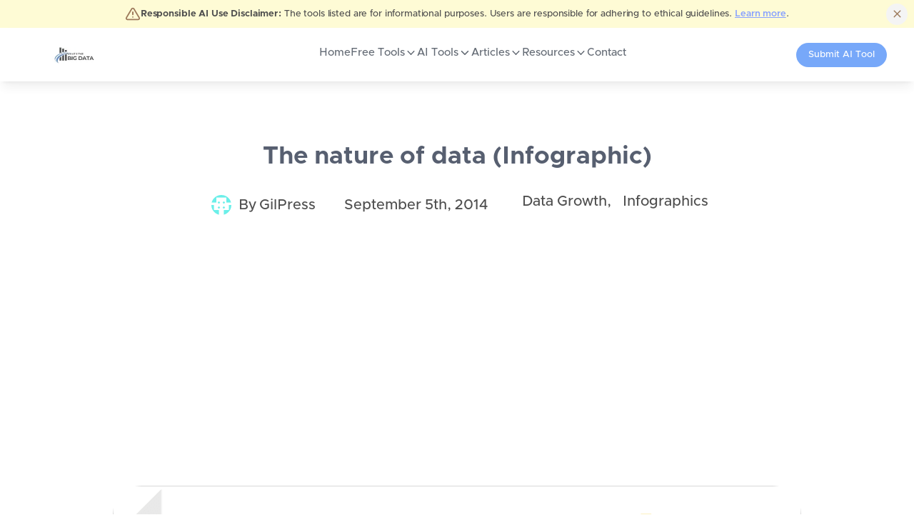

--- FILE ---
content_type: text/html; charset=utf-8
request_url: https://whatsthebigdata.com/the-nature-of-data-infographic/
body_size: 9727
content:
<!DOCTYPE html><html lang="en" data-wf-page="64622a32eb53745821f7f39c" data-wf-site="64622a32eb53745821f7f23f"><head><meta charSet="utf-8"/><meta name="viewport" content="width=device-width"/><script async="" src="https://www.googletagmanager.com/gtag/js?id=G-5NT923Z5QV"></script><script async="" src="//static.getclicky.com/101428012.js"></script><script async="" src="https://pagead2.googlesyndication.com/pagead/js/adsbygoogle.js?client=ca-pub-5161497022267460" crossorigin="anonymous"></script><meta name="next-head-count" content="3"/><link data-react-helmet="true" rel="alternate" type="application/rss+xml" href="/feed.xml"/><link data-react-helmet="true" rel="apple-touch-icon" sizes="180x180" href="/apple-touch-icon.png"/><link data-react-helmet="true" rel="icon" type="image/png" sizes="16x16" href="/favicon-16x16.png"/><link data-react-helmet="true" rel="icon" type="image/png" sizes="32x32" href="/favicon-32x32.png"/><link data-react-helmet="true" rel="manifest" href="/site.webmanifest"/><link data-react-helmet="true" rel="canonical" href="https://whatsthebigdata.com/the-nature-of-data-infographic/"/><meta data-react-helmet="true" property="og:site_name" content="Whats the Big Data"/><meta data-react-helmet="true" name="description" content="Read more about The nature of data (Infographic)"/><meta data-react-helmet="true" property="og:title" content="The nature of data (Infographic)"/><meta data-react-helmet="true" property="og:description" content="Read more about The nature of data (Infographic)"/><meta data-react-helmet="true" property="og:url" content="https://whatsthebigdata.com/the-nature-of-data-infographic/"/><meta data-react-helmet="true" property="og:image" content="https://whatsthebigdata.com/images/og/the-nature-of-data-infographic.png"/><meta data-react-helmet="true" property="og:image:secure_url" content="https://whatsthebigdata.com/images/og/the-nature-of-data-infographic.png"/><meta data-react-helmet="true" property="og:image:width" content="2000"/><meta data-react-helmet="true" property="og:image:height" content="1000"/><meta data-react-helmet="true" property="og:type" content="website"/><meta data-react-helmet="true" property="twitter:title" content="The nature of data (Infographic)"/><meta data-react-helmet="true" property="twitter:description" content="Read more about The nature of data (Infographic)"/><meta data-react-helmet="true" property="twitter:image" content="https://whatsthebigdata.com/images/og/the-nature-of-data-infographic.png"/><title data-react-helmet="true">The nature of data (Infographic)</title><link rel="preload" href="/_next/static/css/380433a6174c1cf4.css" as="style"/><link rel="preload" href="/_next/static/css/7c7ff49beb1936b1.css" as="style"/><link rel="preload" as="image" imageSrcSet="/_next/image/?url=%2Fimages%2Flogo%2Fwhats-the-big-data.jpg&amp;w=256&amp;q=75 1x, /_next/image/?url=%2Fimages%2Flogo%2Fwhats-the-big-data.jpg&amp;w=384&amp;q=75 2x" fetchPriority="high"/><script data-react-helmet="true" type="application/ld+json">{"@context":"https://schema.org","@type":"Article","mainEntityOfPage":{"@type":"WebPage","@id":"https://whatsthebigdata.com/the-nature-of-data-infographic/"},"headline":"The nature of data (Infographic)","image":[null],"datePublished":"2014-09-05T21:14:50.000Z","dateModified":"2024-11-05T04:21:49.000Z","description":"","keywords":["Data Growth, Infographics"],"copyrightYear":2014,"author":{"@type":"Person","name":"GilPress"},"publisher":{"@type":"Organization","name":"Whats the Big Data","logo":{"@type":"ImageObject","url":"https://whatsthebigdata.com/favicon.ico"}}}</script><script>
                window.dataLayer = window.dataLayer || [];
                function gtag(){dataLayer.push(arguments);}
                gtag('js', new Date());
                gtag('config', 'G-5NT923Z5QV');
              </script><script>
    !function(f,b,e,v,n,t,s)
    {if(f.fbq)return;n=f.fbq=function(){n.callMethod?
    n.callMethod.apply(n,arguments):n.queue.push(arguments)};
    if(!f._fbq)f._fbq=n;n.push=n;n.loaded=!0;n.version='2.0';
    n.queue=[];t=b.createElement(e);t.async=!0;
    t.src=v;s=b.getElementsByTagName(e)[0];
    s.parentNode.insertBefore(t,s)}(window, document,'script',
    'https://connect.facebook.net/en_US/fbevents.js');
    fbq('init', '1877270326367971');
    fbq('track', 'PageView');
  </script><script src="https://cdn.larapush.com/scripts/popup-4.0.0.min.js"></script><script>
    function LoadLaraPush(){ 
      if (typeof LaraPush === "function") {
        new LaraPush(
          JSON.parse(atob('[base64]')), 
          JSON.parse(atob('[base64]'))
        );
      }
    }
    LoadLaraPush();
  </script><link rel="stylesheet" href="/_next/static/css/380433a6174c1cf4.css" data-n-g=""/><link rel="stylesheet" href="/_next/static/css/7c7ff49beb1936b1.css" data-n-p=""/><noscript data-n-css=""></noscript><script defer="" noModule="" src="/_next/static/chunks/polyfills-c67a75d1b6f99dc8.js"></script><script src="/_next/static/chunks/webpack-4cf3a1b70f9bcafa.js" defer=""></script><script src="/_next/static/chunks/framework-ef346f078a79476a.js" defer=""></script><script src="/_next/static/chunks/main-c15f226c82617577.js" defer=""></script><script src="/_next/static/chunks/pages/_app-2d02eaa31415470d.js" defer=""></script><script src="/_next/static/chunks/1bfc9850-f5b0a518ce23ad02.js" defer=""></script><script src="/_next/static/chunks/5675-5af0c1d25806b670.js" defer=""></script><script src="/_next/static/chunks/4949-0bd7bc1635757079.js" defer=""></script><script src="/_next/static/chunks/7181-3dc4a1ff6fcbd418.js" defer=""></script><script src="/_next/static/chunks/2167-9be83ad6600f09e9.js" defer=""></script><script src="/_next/static/chunks/4201-22a2fa5d2794445c.js" defer=""></script><script src="/_next/static/chunks/4917-ad8805b5155caca0.js" defer=""></script><script src="/_next/static/chunks/1972-ab23eb5de7232976.js" defer=""></script><script src="/_next/static/chunks/pages/%5Bslug%5D-8c095ca8e7797a70.js" defer=""></script><script src="/_next/static/8LAxMNV-0TXGuR8JnaYbB/_buildManifest.js" defer=""></script><script src="/_next/static/8LAxMNV-0TXGuR8JnaYbB/_ssgManifest.js" defer=""></script></head><body><noscript><iframe src="https://www.googletagmanager.com/ns.html?id=GTM-WNHN9DL8" height="0" width="0" style="display:none;visibility:hidden"></iframe></noscript><link rel="preload" as="image" imageSrcSet="/_next/image/?url=%2Fimages%2Flogo%2Fwhats-the-big-data.jpg&amp;w=256&amp;q=75 1x, /_next/image/?url=%2Fimages%2Flogo%2Fwhats-the-big-data.jpg&amp;w=384&amp;q=75 2x" fetchPriority="high"/><link rel="preload" as="image" href="https://secure.gravatar.com/avatar/aa9d1973aa625055cf51918c5bff19c6d2db36bfb9e752b43b5c45f109b5e387?s=96&amp;d=identicon&amp;r=g"/><link href="https://fonts.googleapis.com" rel="preconnect"/><link href="https://fonts.gstatic.com" rel="preconnect" crossorigin="anonymous"/><link href="images/favicon.svg" rel="shortcut icon" type="image/x-icon"/><link href="images/webclip.svg" rel="apple-touch-icon"/><div id="__next"><style>
    #nprogress {
      pointer-events: none;
    }
    #nprogress .bar {
      background: #0070f3;
      position: fixed;
      z-index: 9999;
      top: 0;
      left: 0;
      width: 100%;
      height: 2px;
    }
    #nprogress .peg {
      display: block;
      position: absolute;
      right: 0px;
      width: 100px;
      height: 100%;
      box-shadow: 0 0 10px #0070f3, 0 0 5px #0070f3;
      opacity: 1;
      -webkit-transform: rotate(3deg) translate(0px, -4px);
      -ms-transform: rotate(3deg) translate(0px, -4px);
      transform: rotate(3deg) translate(0px, -4px);
    }
    #nprogress .spinner {
      display: block;
      position: fixed;
      z-index: 1031;
      top: 15px;
      right: 15px;
    }
    #nprogress .spinner-icon {
      width: 18px;
      height: 18px;
      box-sizing: border-box;
      border: solid 2px transparent;
      border-top-color: #0070f3;
      border-left-color: #0070f3;
      border-radius: 50%;
      -webkit-animation: nprogresss-spinner 400ms linear infinite;
      animation: nprogress-spinner 400ms linear infinite;
    }
    .nprogress-custom-parent {
      overflow: hidden;
      position: relative;
    }
    .nprogress-custom-parent #nprogress .spinner,
    .nprogress-custom-parent #nprogress .bar {
      position: absolute;
    }
    @-webkit-keyframes nprogress-spinner {
      0% {
        -webkit-transform: rotate(0deg);
      }
      100% {
        -webkit-transform: rotate(360deg);
      }
    }
    @keyframes nprogress-spinner {
      0% {
        transform: rotate(0deg);
      }
      100% {
        transform: rotate(360deg);
      }
    }
  </style><div class="Layout_layoutContainer__5pQvD"><div style="opacity:1" class="page-wrapper"><div class="relative bg-yellow-100 text-yellow-900"><div class="container mx-auto flex items-center justify-center gap-4 px-4  py-2 text-center text-sm"><svg xmlns="http://www.w3.org/2000/svg" width="24" height="24" viewBox="0 0 24 24" fill="none" stroke="currentColor" stroke-width="2" stroke-linecap="round" stroke-linejoin="round" class="lucide lucide-triangle-alert h-5 w-5 flex-shrink-0"><path d="m21.73 18-8-14a2 2 0 0 0-3.48 0l-8 14A2 2 0 0 0 4 21h16a2 2 0 0 0 1.73-3"></path><path d="M12 9v4"></path><path d="M12 17h.01"></path></svg><p class="mx-3 md:mx-0 text-xs"><span class="font-bold">Responsible AI Use Disclaimer:</span> The tools listed are for informational purposes. Users are responsible for adhering to ethical guidelines.<!-- --> <a class="font-semibold underline hover:text-yellow-900" href="/responsible-ai-use-policy/">Learn more</a>.</p><button class="absolute right-2 top-1/2 h-7 w-7 -translate-y-1/2 rounded-full text-yellow-900 hover:bg-yellow-200 inline-flex items-center justify-center gap-2 whitespace-nowrap text-sm font-medium transition-colors focus-visible:ring-2 focus-visible:ring-ring focus-visible:ring-offset-2 focus-visible:outline-none ring-offset-background disabled:pointer-events-none disabled:opacity-50 [&amp;_svg]:pointer-events-none [&amp;_svg]:size-4 [&amp;_svg]:shrink-0 hover:text-accent-foreground" aria-label="Dismiss"><svg xmlns="http://www.w3.org/2000/svg" width="24" height="24" viewBox="0 0 24 24" fill="none" stroke="currentColor" stroke-width="2" stroke-linecap="round" stroke-linejoin="round" class="lucide lucide-x h-4 w-4"><path d="M18 6 6 18"></path><path d="m6 6 12 12"></path></svg></button></div></div><nav class="!sticky !top-0 !z-50 !w-full !flex !justify-center !shadow-lg !bg-white !mb-5 !border-none"><div class="!flex !max-w-6xl !items-center !justify-between lg:!justify-center !w-full !px-4 !py-5 lg:!py-0"><a href="/"><img alt="Whats The Big Data Home" fetchPriority="high" width="169" height="42" decoding="async" data-nimg="1" style="color:transparent" srcSet="/_next/image/?url=%2Fimages%2Flogo%2Fwhats-the-big-data.jpg&amp;w=256&amp;q=75 1x, /_next/image/?url=%2Fimages%2Flogo%2Fwhats-the-big-data.jpg&amp;w=384&amp;q=75 2x" src="/_next/image/?url=%2Fimages%2Flogo%2Fwhats-the-big-data.jpg&amp;w=384&amp;q=75"/></a><ul class="!flex-row !justify-center !gap-7 !w-full !items-center !h-full !hidden lg:!flex !pt-1"><li class="p-0 m-0 flex items-end justify-center"><a class="text-gray-800 p-0 m-0 text-sm font-medium leading-tight hover:text-blue-600 " href="/">Home</a></li><li class="!relative !p-0 !m-0"><a href="/free-ai-tools/"><div class="!inline-block hover:!text-blue-600 !transition-colors !duration-200 !text-gray-800 !py-5 !text-sm !font-medium !leading-tight" aria-haspopup="true" aria-expanded="false"><div class="!flex !items-center !gap-1">Free Tools<svg xmlns="http://www.w3.org/2000/svg" width="24" height="24" viewBox="0 0 24 24" fill="none" stroke="currentColor" stroke-width="2" stroke-linecap="round" stroke-linejoin="round" class="lucide lucide-chevron-down !h-4 !w-4 !transition-transform !duration-200"><path d="m6 9 6 6 6-6"></path></svg></div></div></a></li><li class="!relative !p-0 !m-0"><a href="/ai-tools/"><div class="!inline-block hover:!text-blue-600 !transition-colors !duration-200 !text-gray-800 !py-5 !text-sm !font-medium !leading-tight" aria-haspopup="true" aria-expanded="false"><div class="!flex !items-center !gap-1">AI Tools<svg xmlns="http://www.w3.org/2000/svg" width="24" height="24" viewBox="0 0 24 24" fill="none" stroke="currentColor" stroke-width="2" stroke-linecap="round" stroke-linejoin="round" class="lucide lucide-chevron-down !h-4 !w-4 !transition-transform !duration-200"><path d="m6 9 6 6 6-6"></path></svg></div></div></a></li><li class="!relative !p-0 !m-0"><a href="/blogs/"><div class="!inline-block hover:!text-blue-600 !transition-colors !duration-200 !text-gray-800 !py-5 !text-sm !font-medium !leading-tight" aria-haspopup="true" aria-expanded="false"><div class="!flex !items-center !gap-1">Articles<svg xmlns="http://www.w3.org/2000/svg" width="24" height="24" viewBox="0 0 24 24" fill="none" stroke="currentColor" stroke-width="2" stroke-linecap="round" stroke-linejoin="round" class="lucide lucide-chevron-down !h-4 !w-4 !transition-transform !duration-200"><path d="m6 9 6 6 6-6"></path></svg></div></div></a></li><li class="!relative !p-0 !m-0"><a href="/the-nature-of-data-infographic/#"><div class="!inline-block hover:!text-blue-600 !transition-colors !duration-200 !text-gray-800 !py-5 !text-sm !font-medium !leading-tight" aria-haspopup="true" aria-expanded="false"><div class="!flex !items-center !gap-1">Resources<svg xmlns="http://www.w3.org/2000/svg" width="24" height="24" viewBox="0 0 24 24" fill="none" stroke="currentColor" stroke-width="2" stroke-linecap="round" stroke-linejoin="round" class="lucide lucide-chevron-down !h-4 !w-4 !transition-transform !duration-200"><path d="m6 9 6 6 6-6"></path></svg></div></div></a></li><li class="p-0 m-0 flex items-end justify-center"><a class="text-gray-800 p-0 m-0 text-sm font-medium leading-tight hover:text-blue-600 " href="/contact/">Contact</a></li></ul><a href="/submit-new-ai-tool/"><div class="!bg-blue-500 !rounded-full hover:!bg-black hover:!text-white !transition-all !ease-in-out !duration-300 !text-white !px-4 !py-2 !text-xs !w-auto !max-w-[200px] !hidden lg:!flex !items-center !gap-1.5 !whitespace-nowrap"><span class="filled-icon-star text-sm"></span>Submit AI Tool</div></a><button type="button" aria-haspopup="dialog" aria-expanded="false" aria-controls="radix-«R12l6»" data-state="closed" class="!block lg:!hidden !text-2xl !text-gray-700 !mr-6 lg:!mr-0"><svg stroke="currentColor" fill="currentColor" stroke-width="0" viewBox="0 0 448 512" height="1em" width="1em" xmlns="http://www.w3.org/2000/svg"><path d="M16 132h416c8.837 0 16-7.163 16-16V76c0-8.837-7.163-16-16-16H16C7.163 60 0 67.163 0 76v40c0 8.837 7.163 16 16 16zm0 160h416c8.837 0 16-7.163 16-16v-40c0-8.837-7.163-16-16-16H16c-8.837 0-16 7.163-16 16v40c0 8.837 7.163 16 16 16zm0 160h416c8.837 0 16-7.163 16-16v-40c0-8.837-7.163-16-16-16H16c-8.837 0-16 7.163-16 16v40c0 8.837 7.163 16 16 16z"></path></svg></button></div></nav><main><header class="Header_header__NLhag"><div class="Container_container__jY5v0"><h1 style="margin-bottom:-20px">The nature of data (Infographic)</h1><ul class="Metadata_metadata__DBDXc Post_postMetadata__MmjQM"><li class="Metadata_metadataAuthor__ytsac"><address><img width="96" height="96" src="https://secure.gravatar.com/avatar/aa9d1973aa625055cf51918c5bff19c6d2db36bfb9e752b43b5c45f109b5e387?s=96&amp;d=identicon&amp;r=g" alt="Author Avatar"/>By<!-- --> <a rel="author" href="/authors/gilpress/">GilPress</a></address></li><li><time pubdate="pubdate" dateTime="2014-09-05T21:14:50">September 5th, 2014</time></li><li class="Metadata_metadataCategories__yOeC4"><ul><li><a href="/category/data-growth/">Data Growth</a></li><li><a href="/category/infographics/">Infographics</a></li></ul></li></ul><ins class="adsbygoogle" style="display:block;text-align:center;height:300px" data-ad-client="ca-pub-5161497022267460" data-ad-slot="5814724998" data-ad-format="auto" data-full-width-responsive="true"></ins></div></header><div class="Content_content__HI96t"><section class="Section_section___TusU"><div class="Container_container__jY5v0"><div class="Post_content__yyWby">


<figure class="wp-block-image size-full"><a href="https://res.cloudinary.com/dvzkzccvn/images/f_auto,q_auto/v1730794903/image-4/image-4.png?_i=AA"><img width="975" height="651" loading="lazy" decoding="async" src="[data-uri]" alt="" class="wp-post-2289 wp-image-22226" data-public-id="image-4/image-4.png" data-format="png" data-transformations="f_auto,q_auto" data-version="1730794903" data-seo="1" data-responsive="1" data-size="975 651" data-delivery="upload" onload=";window.CLDBind?CLDBind(this):document.body.appendChild(document.createElement(&#039;script&#039;)).src=&#039;https://pmdw9gqd5at4.whatsthebigdata.com/?cloudinary_lazy_load_loader=1&#039;;this.onload=null;" data-cloudinary="lazy" /></a></figure>
</div></div></section></div><ins class="adsbygoogle" style="display:block;text-align:center;height:300px" data-ad-layout="in-article" data-ad-format="fluid" data-ad-client="ca-pub-5161497022267460" data-ad-slot="5778215918"></ins><section class="Section_section___TusU Post_postFooter__VeGaB"><div class="Container_container__jY5v0"><p class="Post_postModified__I0FYc">Last updated on <!-- -->November 5th, 2024<!-- -->.</p><div class="Post_relatedPosts__M0knh"><span><p>More from <a href="/category/data-growth/">Data Growth</a></p></span><div role="list" class="grid-3-columns gap-row-48px mg-bottom-40px w-dyn-items"><div role="listitem" class="w-dyn-item blog-link-v1 w-inline-block"><div><a id="a-best-of-2019-betting-on-data-eating-the-world" data-w-id="a1bbe817-8d7e-b731-576a-efedb2d2c0ea" href="/best-of-2019-betting-on-data-eating-the-world/"><img alt="Best of 2019: Betting on Data Eating the World" id="cG9zdDoxMDc1Mw==" width="100" height="400" decoding="async" data-nimg="1" class="_w-h-100" style="color:transparent"/></a></div><div class="blog-content"><div class="mg-bottom-24px"><div class="badge-primary"><div class="flex-horizontal start gap-6px"><div><a href="/category/ai/">AI</a></div></div></div><div class="badge-primary"><div class="flex-horizontal start gap-6px"><div><a href="/category/big-data-analytics/">Big Data Analytics</a></div></div></div><div class="badge-primary"><div class="flex-horizontal start gap-6px"><div><a href="/category/data-growth/">Data Growth</a></div></div></div><div class="badge-primary"><div class="flex-horizontal start gap-6px"><div><a href="/category/data-is-eating-the-world/">Data is eating the world</a></div></div></div></div><p class="display-4 mg-bottom-16px"><a id="a-best-of-2019-betting-on-data-eating-the-world" data-w-id="a1bbe817-8d7e-b731-576a-efedb2d2c0ea" href="/best-of-2019-betting-on-data-eating-the-world/">Best of 2019: Betting on Data Eating the World</a></p><div class="blog-information"><div class="text-200 color-neutral-600">January 22nd, 2020</div></div></div></div><div role="listitem" class="w-dyn-item blog-link-v1 w-inline-block"><div><a id="a-2020-predictions-for-the-internet-of-things-iot" data-w-id="a1bbe817-8d7e-b731-576a-efedb2d2c0ea" href="/2020-predictions-for-the-internet-of-things-iot/"><img alt="2020 Predictions for the Internet of Things (IoT)" id="cG9zdDoxMDQ4MA==" width="100" height="400" decoding="async" data-nimg="1" class="_w-h-100" style="color:transparent"/></a></div><div class="blog-content"><div class="mg-bottom-24px"><div class="badge-primary"><div class="flex-horizontal start gap-6px"><div><a href="/category/data-growth/">Data Growth</a></div></div></div><div class="badge-primary"><div class="flex-horizontal start gap-6px"><div><a href="/category/internet-of-things/">Internet of Things</a></div></div></div></div><p class="display-4 mg-bottom-16px"><a id="a-2020-predictions-for-the-internet-of-things-iot" data-w-id="a1bbe817-8d7e-b731-576a-efedb2d2c0ea" href="/2020-predictions-for-the-internet-of-things-iot/">2020 Predictions for the Internet of Things (IoT)</a></p><div class="blog-information"><div class="text-200 color-neutral-600">November 12th, 2019</div></div></div></div><div role="listitem" class="w-dyn-item blog-link-v1 w-inline-block"><div><a id="a-data-is-eating-the-world-a-new-economy" data-w-id="a1bbe817-8d7e-b731-576a-efedb2d2c0ea" href="/data-is-eating-the-world-a-new-economy/"><img alt="Data is Eating the World: A New Economy" id="cG9zdDo5MDg2" width="100" height="400" decoding="async" data-nimg="1" class="_w-h-100" style="color:transparent"/></a></div><div class="blog-content"><div class="mg-bottom-24px"><div class="badge-primary"><div class="flex-horizontal start gap-6px"><div><a href="/category/ai/">AI</a></div></div></div><div class="badge-primary"><div class="flex-horizontal start gap-6px"><div><a href="/category/data-growth/">Data Growth</a></div></div></div><div class="badge-primary"><div class="flex-horizontal start gap-6px"><div><a href="/category/data-is-eating-the-world/">Data is eating the world</a></div></div></div></div><p class="display-4 mg-bottom-16px"><a id="a-data-is-eating-the-world-a-new-economy" data-w-id="a1bbe817-8d7e-b731-576a-efedb2d2c0ea" href="/data-is-eating-the-world-a-new-economy/">Data is Eating the World: A New Economy</a></p><div class="blog-information"><div class="text-200 color-neutral-600">May 11th, 2017</div></div></div></div></div></div></div></section></main><footer class="footer-container"><div class="container-default w-container"><div class="footer-top-v1"><div class="mg-bottom-80px"><div class="w-layout-grid grid-4-columns footer-subgrid-main"><div id="w-node-a635aad1-350e-f68e-a786-d4dae50b1c67-91dd5701" data-w-id="a635aad1-350e-f68e-a786-d4dae50b1c67" class="inner-container _252px _100-tablet"><a aria-current="page" class="footer-logo-wrapper w-inline-block w--current" href="/"><img alt="Whats the big data?" loading="lazy" width="200" height="35" decoding="async" data-nimg="1" style="color:transparent" srcSet="/_next/image/?url=%2Fimages%2Flogo%2Fwhats-the-big-data.jpg&amp;w=256&amp;q=75 1x, /_next/image/?url=%2Fimages%2Flogo%2Fwhats-the-big-data.jpg&amp;w=640&amp;q=75 2x" src="/_next/image/?url=%2Fimages%2Flogo%2Fwhats-the-big-data.jpg&amp;w=640&amp;q=75"/></a><p class="mg-bottom-24px"><a href="https://whatsthebigdata.com">WhatstheBigData.com</a> - Your comprehensive source for AI tools, Data &amp; ChatGPT.</p><div class="social-media-flex"><a href="https://www.facebook.com/whatsthebidata" target="blank" class="social-icon-square w-inline-block"><div class="social-icon-font"></div></a><a href="https://twitter.com/whatsthebidata" target="blank" class="social-icon-square w-inline-block"><div class="social-icon-font"></div></a><a href="https://www.instagram.com/whatsthebidata" target="blank" class="social-icon-square w-inline-block"><div class="social-icon-font"></div></a><a href="https://www.linkedin.com/whatsthebidata" target="blank" class="social-icon-square w-inline-block"><div class="social-icon-font"></div></a></div></div><div id="w-node-a635aad1-350e-f68e-a786-d4dae50b1ce1-91dd5701" data-w-id="a635aad1-350e-f68e-a786-d4dae50b1ce1"><div class="text-300 footer-column-title">AI Tool Categories</div><div class="w-layout-grid grid-2-column footer-subgrid"><a class="footer-link-v1" href="/ai-tools/18-ai-chat/">18+ AI Chat</a><a class="footer-link-v1" href="/ai-tools/ai-girlfriend-with-pictures/">AI Girlfriend With Pictures</a><a class="footer-link-v1" href="/ai-tools/ai-girlfriend-no-sign-up/">Free AI Girlfriend No Sign Up</a></div></div><div id="w-node-a635aad1-350e-f68e-a786-d4dae50b1ce1-91dd5701" data-w-id="a635aad1-350e-f68e-a786-d4dae50b1ce1"><div class="text-300 footer-column-title">Trending Pages</div><div class="w-layout-grid grid-1-column footer-subgrid"><a id="w-node-a635aad1-350e-f68e-a786-d4dae50b1ce5-91dd5701" class="footer-link-v1" href="/best-ai-girlfriend-chatbot-apps/">Free AI Girlfriend Online</a><a id="w-node-a635aad1-350e-f68e-a786-d4dae50b1ce5-91dd5701" class="footer-link-v1" href="/ai-nude-generator/">AI Nude Generator</a><a id="w-node-a635aad1-350e-f68e-a786-d4dae50b1ce5-91dd5701" class="footer-link-v1" href="/nsfw-ai-chat-apps/">NSFW AI Chat Apps</a><a id="w-node-a635aad1-350e-f68e-a786-d4dae50b1ce5-91dd5701" class="footer-link-v1" href="/ai-sex-bots/">AI Sex Bots</a><a id="w-node-a635aad1-350e-f68e-a786-d4dae50b1ce5-91dd5701" class="footer-link-v1" href="/undress-ai-apps/">Undress AI Apps</a><a id="w-node-a635aad1-350e-f68e-a786-d4dae50b1ce5-91dd5701" class="footer-link-v1" href="/nsfw-ai-art-generator/">NSFW AI Art Generator</a><a id="w-node-a635aad1-350e-f68e-a786-d4dae50b1ce5-91dd5701" class="footer-link-v1" href="/ai-hentai-chat/">AI Hentai Chat</a><a id="w-node-a635aad1-350e-f68e-a786-d4dae50b1ce5-91dd5701" class="footer-link-v1" href="/roleplay-ai-chat-bot/">Roleplay AI Chat Bot</a></div></div><div id="w-node-a635aad1-350e-f68e-a786-d4dae50b1ce1-91dd5701" data-w-id="a635aad1-350e-f68e-a786-d4dae50b1ce1"><div class="text-300 footer-column-title">Pages</div><div class="w-layout-grid grid-1-column footer-subgrid"><a id="w-node-a635aad1-350e-f68e-a786-d4dae50b1ce5-91dd5701" class="footer-link-v1" href="/about/">About</a><a id="w-node-a635aad1-350e-f68e-a786-d4dae50b1ce5-91dd5701" class="footer-link-v1" href="/disclaimer/">Disclaimer</a><a id="w-node-a635aad1-350e-f68e-a786-d4dae50b1ce5-91dd5701" class="footer-link-v1" href="/privacypolicy/">Privacy Policy</a><a id="w-node-a635aad1-350e-f68e-a786-d4dae50b1ce7-91dd5701" class="footer-link-v1" href="/contact/">Contact</a></div></div></div></div></div><div class="footer-bottom-v1"><div data-w-id="a635aad1-350e-f68e-a786-d4dae50b1d14" class="footer-bottom-flex"><p class="mg-bottom-0 text-center">Copyright © What&#x27;sthebigdata <!-- -->2025<!-- -->. All rights reserved.</p></div></div></div></footer></div></div></div><script id="__NEXT_DATA__" type="application/json">{"props":{"pageProps":{"post":{"0":{"databaseId":2564939,"id":"dGVybToyNTY0OTM5","name":"Data Growth","slug":"data-growth","__typename":"Category"},"1":{"databaseId":217383,"id":"dGVybToyMTczODM=","name":"Infographics","slug":"infographics","__typename":"Category"},"author":{"avatar":{"height":96,"url":"https://secure.gravatar.com/avatar/aa9d1973aa625055cf51918c5bff19c6d2db36bfb9e752b43b5c45f109b5e387?s=96\u0026d=identicon\u0026r=g","width":96,"__typename":"Avatar"},"id":"dXNlcjoxNTgxOTI5Nw==","name":"GilPress","slug":"ggpress","__typename":"User"},"id":"cG9zdDoyMjg5","categories":[{"databaseId":2564939,"id":"dGVybToyNTY0OTM5","name":"Data Growth","slug":"data-growth","__typename":"Category"},{"databaseId":217383,"id":"dGVybToyMTczODM=","name":"Infographics","slug":"infographics","__typename":"Category"}],"content":"\n\n\n\u003cfigure class=\"wp-block-image size-full\"\u003e\u003ca href=\"https://res.cloudinary.com/dvzkzccvn/images/f_auto,q_auto/v1730794903/image-4/image-4.png?_i=AA\"\u003e\u003cimg width=\"975\" height=\"651\" loading=\"lazy\" decoding=\"async\" src=\"[data-uri]\" alt=\"\" class=\"wp-post-2289 wp-image-22226\" data-public-id=\"image-4/image-4.png\" data-format=\"png\" data-transformations=\"f_auto,q_auto\" data-version=\"1730794903\" data-seo=\"1\" data-responsive=\"1\" data-size=\"975 651\" data-delivery=\"upload\" onload=\";window.CLDBind?CLDBind(this):document.body.appendChild(document.createElement(\u0026#039;script\u0026#039;)).src=\u0026#039;https://pmdw9gqd5at4.whatsthebigdata.com/?cloudinary_lazy_load_loader=1\u0026#039;;this.onload=null;\" data-cloudinary=\"lazy\" /\u003e\u003c/a\u003e\u003c/figure\u003e\n","date":"2014-09-05T21:14:50","excerpt":"","featuredImage":null,"modified":"2024-11-05T04:21:49","databaseId":2289,"title":"The nature of data (Infographic)","postsFields":{"disclosure":null,"__typename":"Post_Postsfields"},"tags":{"edges":[],"__typename":"PostToTagConnection"},"slug":"the-nature-of-data-infographic","uri":"/the-nature-of-data-infographic/","isSticky":false,"seo":{"canonical":"","cornerstone":false,"focuskw":"","metaDesc":"","metaKeywords":"","metaRobotsNofollow":"follow","metaRobotsNoindex":"noindex","opengraphAuthor":"","opengraphDescription":"","opengraphModifiedTime":"2024-11-05T08:21:49+00:00","opengraphPublishedTime":"2014-09-06T02:14:50+00:00","opengraphPublisher":"","opengraphSiteName":"Whats the Big Data","opengraphTitle":"The nature of data (Infographic)","opengraphType":"article","readingTime":0,"title":"The nature of data (Infographic)","twitterDescription":"","twitterTitle":"","__typename":"PostTypeSEO"},"__typename":"Post","og":{"imageUrl":"https://whatsthebigdata.com/images/og/the-nature-of-data-infographic.png","imageSecureUrl":"https://whatsthebigdata.com/images/og/the-nature-of-data-infographic.png","imageWidth":2000,"imageHeight":1000}},"socialImage":"/images/og/the-nature-of-data-infographic.png","related":{"posts":[{"title":"Best of 2019: Betting on Data Eating the World","slug":"best-of-2019-betting-on-data-eating-the-world","id":"cG9zdDoxMDc1Mw==","featuredImage":null,"categories":[{"databaseId":14067,"id":"dGVybToxNDA2Nw==","name":"AI","slug":"ai","__typename":"Category"},{"databaseId":54415988,"id":"dGVybTo1NDQxNTk4OA==","name":"Big Data Analytics","slug":"big-data-analytics","__typename":"Category"},{"databaseId":2564939,"id":"dGVybToyNTY0OTM5","name":"Data Growth","slug":"data-growth","__typename":"Category"},{"databaseId":575461148,"id":"dGVybTo1NzU0NjExNDg=","name":"Data is eating the world","slug":"data-is-eating-the-world","__typename":"Category"}],"databaseId":10753,"date":"2020-01-22T09:21:48","tags":{"edges":[{"node":{"name":"Actifio","id":"dGVybTozOTM5MDA3NA==","__typename":"Tag"},"__typename":"PostToTagConnectionEdge"},{"node":{"name":"DraftKings","id":"dGVybToxMDE5MzI0ODc=","__typename":"Tag"},"__typename":"PostToTagConnectionEdge"}],"__typename":"PostToTagConnection"}},{"title":"2020 Predictions for the Internet of Things (IoT)","slug":"2020-predictions-for-the-internet-of-things-iot","id":"cG9zdDoxMDQ4MA==","featuredImage":null,"categories":[{"databaseId":2564939,"id":"dGVybToyNTY0OTM5","name":"Data Growth","slug":"data-growth","__typename":"Category"},{"databaseId":780658,"id":"dGVybTo3ODA2NTg=","name":"Internet of Things","slug":"internet-of-things","__typename":"Category"}],"databaseId":10480,"date":"2019-11-12T09:15:07","tags":{"edges":[{"node":{"name":"2020 predictions","id":"dGVybTozMTg2NjE0ODQ=","__typename":"Tag"},"__typename":"PostToTagConnectionEdge"},{"node":{"name":"IDC","id":"dGVybTozNTc3ODE=","__typename":"Tag"},"__typename":"PostToTagConnectionEdge"}],"__typename":"PostToTagConnection"}},{"title":"Data is Eating the World: A New Economy","slug":"data-is-eating-the-world-a-new-economy","id":"cG9zdDo5MDg2","featuredImage":null,"categories":[{"databaseId":14067,"id":"dGVybToxNDA2Nw==","name":"AI","slug":"ai","__typename":"Category"},{"databaseId":2564939,"id":"dGVybToyNTY0OTM5","name":"Data Growth","slug":"data-growth","__typename":"Category"},{"databaseId":575461148,"id":"dGVybTo1NzU0NjExNDg=","name":"Data is eating the world","slug":"data-is-eating-the-world","__typename":"Category"}],"databaseId":9086,"date":"2017-05-11T09:15:51","tags":{"edges":[{"node":{"name":"The Economist","id":"dGVybTo4ODY0","__typename":"Tag"},"__typename":"PostToTagConnectionEdge"}],"__typename":"PostToTagConnection"}},{"title":"Data is Eating the World: The new face of globalization","slug":"data-is-eating-the-world-the-new-face-of-globalization","id":"cG9zdDo5MDM0","featuredImage":null,"categories":[{"databaseId":2564939,"id":"dGVybToyNTY0OTM5","name":"Data Growth","slug":"data-growth","__typename":"Category"}],"databaseId":9034,"date":"2017-05-05T09:45:01","tags":{"edges":[{"node":{"name":"McKinsey","id":"dGVybToyNDUzNw==","__typename":"Tag"},"__typename":"PostToTagConnectionEdge"}],"__typename":"PostToTagConnection"}},{"title":"Data is Eating the World: 163 Trillion Gigabytes Will Be Created in 2025","slug":"idc-163-trillion-gigabytes-of-data-will-be-created-in-2025","id":"cG9zdDo4OTIx","featuredImage":null,"categories":[{"databaseId":54415988,"id":"dGVybTo1NDQxNTk4OA==","name":"Big Data Analytics","slug":"big-data-analytics","__typename":"Category"},{"databaseId":2564939,"id":"dGVybToyNTY0OTM5","name":"Data Growth","slug":"data-growth","__typename":"Category"}],"databaseId":8921,"date":"2017-04-18T09:45:03","tags":{"edges":[{"node":{"name":"IDC","id":"dGVybTozNTc3ODE=","__typename":"Tag"},"__typename":"PostToTagConnectionEdge"}],"__typename":"PostToTagConnection"}},{"title":"Data Is Eating the World: Enterprise Edition","slug":"data-is-eating-the-world-enterprise-edition","id":"cG9zdDo4NjIx","featuredImage":null,"categories":[{"databaseId":2564939,"id":"dGVybToyNTY0OTM5","name":"Data Growth","slug":"data-growth","__typename":"Category"}],"databaseId":8621,"date":"2017-03-24T15:29:32","tags":{"edges":[],"__typename":"PostToTagConnection"}},{"title":"Data Created Every 60 Seconds","slug":"data-created-every-60-seconds","id":"cG9zdDo4MzMy","featuredImage":null,"categories":[{"databaseId":54415988,"id":"dGVybTo1NDQxNTk4OA==","name":"Big Data Analytics","slug":"big-data-analytics","__typename":"Category"},{"databaseId":2564939,"id":"dGVybToyNTY0OTM5","name":"Data Growth","slug":"data-growth","__typename":"Category"}],"databaseId":8332,"date":"2017-02-21T09:15:28","tags":{"edges":[],"__typename":"PostToTagConnection"}},{"title":"Internet of Things by the Numbers: Research Updates","slug":"internet-of-things-by-the-numbers-research-updates","id":"cG9zdDo2NjMx","featuredImage":null,"categories":[{"databaseId":2564939,"id":"dGVybToyNTY0OTM5","name":"Data Growth","slug":"data-growth","__typename":"Category"},{"databaseId":780658,"id":"dGVybTo3ODA2NTg=","name":"Internet of Things","slug":"internet-of-things","__typename":"Category"},{"databaseId":1,"id":"dGVybTox","name":"Misc","slug":"misc","__typename":"Category"}],"databaseId":6631,"date":"2016-09-10T17:45:21","tags":{"edges":[{"node":{"name":"IDC","id":"dGVybTozNTc3ODE=","__typename":"Tag"},"__typename":"PostToTagConnectionEdge"}],"__typename":"PostToTagConnection"}},{"title":"What Happens on the Internet in 60 Seconds","slug":"what-happens-on-the-internet-in-60-seconds","id":"cG9zdDo1MTM0","featuredImage":null,"categories":[{"databaseId":2564939,"id":"dGVybToyNTY0OTM5","name":"Data Growth","slug":"data-growth","__typename":"Category"},{"databaseId":1,"id":"dGVybTox","name":"Misc","slug":"misc","__typename":"Category"}],"databaseId":5134,"date":"2016-04-22T21:34:17","tags":{"edges":[],"__typename":"PostToTagConnection"}},{"title":"5.5 billion mobile users in 2020","slug":"5-5-billion-mobile-users-in-2020","id":"cG9zdDo0Mzg5","featuredImage":null,"categories":[{"databaseId":2564939,"id":"dGVybToyNTY0OTM5","name":"Data Growth","slug":"data-growth","__typename":"Category"},{"databaseId":1,"id":"dGVybTox","name":"Misc","slug":"misc","__typename":"Category"}],"databaseId":4389,"date":"2016-02-04T15:11:35","tags":{"edges":[{"node":{"name":"Cisco","id":"dGVybToyODUzMg==","__typename":"Tag"},"__typename":"PostToTagConnectionEdge"}],"__typename":"PostToTagConnection"}}],"title":{"name":"Data Growth","link":"/category/data-growth"}}},"metadata":{"title":"Whats the Big Data","siteTitle":"Whats the Big Data","description":"The evolving IT landscape","language":"en","og":{"url":"https://whatsthebigdata.com/the-nature-of-data-infographic/"}},"categories":[{"databaseId":761641736,"description":null,"id":"dGVybTo3NjE2NDE3MzY=","name":"18+ AI Chat","slug":"18-ai-chat","count":61,"__typename":"AIToolCategory"},{"databaseId":761641746,"description":null,"id":"dGVybTo3NjE2NDE3NDY=","name":"Adult AI Chat","slug":"adult-chat","count":51,"__typename":"AIToolCategory"},{"databaseId":761641760,"description":null,"id":"dGVybTo3NjE2NDE3NjA=","name":"Adult image generator","slug":"adult-image-generator","count":9,"__typename":"AIToolCategory"},{"databaseId":761641833,"description":null,"id":"dGVybTo3NjE2NDE4MzM=","name":"AI Accounting Software","slug":"ai-accounting-software","count":null,"__typename":"AIToolCategory"},{"databaseId":761641829,"description":null,"id":"dGVybTo3NjE2NDE4Mjk=","name":"AI Anime Porn","slug":"ai-anime-porn","count":1,"__typename":"AIToolCategory"},{"databaseId":761641539,"description":null,"id":"dGVybTo3NjE2NDE1Mzk=","name":"AI Art Generator","slug":"art-generator","count":17,"__typename":"AIToolCategory"},{"databaseId":761641751,"description":null,"id":"dGVybTo3NjE2NDE3NTE=","name":"AI Babes","slug":"ai-babes","count":5,"__typename":"AIToolCategory"},{"databaseId":761641734,"description":null,"id":"dGVybTo3NjE2NDE3MzQ=","name":"AI Blowjob","slug":"ai-blowjob","count":4,"__typename":"AIToolCategory"},{"databaseId":761641834,"description":null,"id":"dGVybTo3NjE2NDE4MzQ=","name":"AI Bookkeeping Software","slug":"ai-bookkeeping-software","count":null,"__typename":"AIToolCategory"},{"databaseId":761641842,"description":null,"id":"dGVybTo3NjE2NDE4NDI=","name":"AI Clothes Changer","slug":"ai-clothes-changer","count":7,"__typename":"AIToolCategory"}],"footercategories":[{"databaseId":761641736,"description":null,"id":"dGVybTo3NjE2NDE3MzY=","name":"18+ AI Chat","footerCategory":{"includeInFooter":true,"__typename":"AIToolCategory_Footercategory"},"slug":"18-ai-chat","count":61,"__typename":"AIToolCategory"},{"databaseId":761641731,"description":null,"id":"dGVybTo3NjE2NDE3MzE=","name":"AI Girlfriend With Pictures","footerCategory":{"includeInFooter":true,"__typename":"AIToolCategory_Footercategory"},"slug":"ai-girlfriend-with-pictures","count":37,"__typename":"AIToolCategory"},{"databaseId":761641750,"description":null,"id":"dGVybTo3NjE2NDE3NTA=","name":"Free AI Girlfriend No Sign Up","footerCategory":{"includeInFooter":true,"__typename":"AIToolCategory_Footercategory"},"slug":"ai-girlfriend-no-sign-up","count":37,"__typename":"AIToolCategory"}],"menus":[{"id":"dGVybTo3NjE2NDE1Mjk=","menuItems":[{"cssClasses":[],"id":"cG9zdDoxMTcxNg==","parentId":null,"label":"Home","title":null,"target":null,"path":"/","__typename":"MenuItem"},{"cssClasses":[],"id":"cG9zdDoyMjM1OA==","parentId":null,"label":"Free AI Tools","title":null,"target":null,"path":"/free-ai-tools/","__typename":"MenuItem"},{"cssClasses":[],"id":"cG9zdDoyMzE0Mg==","parentId":null,"label":"AI Jobs","title":null,"target":null,"path":"/ai-jobs/","__typename":"MenuItem"},{"cssClasses":[],"id":"cG9zdDoxMTcxOA==","parentId":null,"label":"Blogs","title":null,"target":null,"path":"/blogs/","__typename":"MenuItem"},{"cssClasses":[],"id":"cG9zdDoyMDkwMA==","parentId":null,"label":"Statistics","title":null,"target":null,"path":"/category/statistics/","__typename":"MenuItem"},{"cssClasses":[],"id":"cG9zdDoyMTQ4Nw==","parentId":null,"label":"Events","title":null,"target":null,"path":"/events/","__typename":"MenuItem"},{"cssClasses":[],"id":"cG9zdDoxMTcxNw==","parentId":null,"label":"Contact","title":null,"target":null,"path":"/contact/","__typename":"MenuItem"}],"name":"HCMS_MENU_HEADER","slug":"hcms_menu_header","locations":["PRIMARY",null],"__typename":"Menu"},{"menuItems":[{"label":"Education","path":"/resources/","id":"cG9zdDo3ODk="}],"locations":["DEFAULT_NAVIGATION"]}],"__N_SSG":true},"page":"/[slug]","query":{"slug":"the-nature-of-data-infographic"},"buildId":"8LAxMNV-0TXGuR8JnaYbB","isFallback":false,"gsp":true,"appGip":true,"scriptLoader":[]}</script></body></html>

--- FILE ---
content_type: text/html; charset=utf-8
request_url: https://www.google.com/recaptcha/api2/aframe
body_size: 270
content:
<!DOCTYPE HTML><html><head><meta http-equiv="content-type" content="text/html; charset=UTF-8"></head><body><script nonce="Cfjgf-q5LmT7BMGDZK9_8w">/** Anti-fraud and anti-abuse applications only. See google.com/recaptcha */ try{var clients={'sodar':'https://pagead2.googlesyndication.com/pagead/sodar?'};window.addEventListener("message",function(a){try{if(a.source===window.parent){var b=JSON.parse(a.data);var c=clients[b['id']];if(c){var d=document.createElement('img');d.src=c+b['params']+'&rc='+(localStorage.getItem("rc::a")?sessionStorage.getItem("rc::b"):"");window.document.body.appendChild(d);sessionStorage.setItem("rc::e",parseInt(sessionStorage.getItem("rc::e")||0)+1);localStorage.setItem("rc::h",'1762332945694');}}}catch(b){}});window.parent.postMessage("_grecaptcha_ready", "*");}catch(b){}</script></body></html>

--- FILE ---
content_type: text/css; charset=UTF-8
request_url: https://whatsthebigdata.com/_next/static/css/380433a6174c1cf4.css
body_size: 59828
content:
/*! style.css v1.0.3 | ISC License | https://github.com/ungoldman/style.css */html{color:#303030;background-color:#fff;box-sizing:border-box;font-family:-apple-system,BlinkMacSystemFont,avenir next,avenir,segoe ui,fira sans,roboto,noto,droid sans,liberation sans,lucida grande,helvetica neue,helvetica,franklin gothic medium,century gothic,cantarell,oxygen,ubuntu,sans-serif;font-size:calc(14px + .25vw);line-height:1.55;font-kerning:normal;text-rendering:optimizeLegibility;font-feature-settings:"kern","liga" 1,"calt" 0}article,aside,figcaption,figure,footer,header,main,nav,section{display:block}*,:after,:before{box-sizing:inherit}blockquote,dl,ol,p,pre,table,ul{margin-top:0;margin-bottom:1.25em}h1,h2,h3,h4,h5,h6{font-weight:500;line-height:1.25em;margin-bottom:1.25rem;margin-top:2rem;position:relative}h1 small,h2 small,h3 small,h4 small,h5 small,h6 small{color:#777;font-size:.7em;font-weight:300}h1 code,h2 code,h3 code,h4 code,h5 code,h6 code{font-size:.9em}h1{font-size:2.75em}h2{font-size:2.25em}h3{font-size:1.75em}h4{font-size:1.5em}h5{font-size:1.25em}h6{font-size:1.15em;color:#575757}p{letter-spacing:-.01em}a{-webkit-text-decoration-skip:objects;color:#0074d9}a:active,a:hover{outline-width:0}a:active,a:focus,a:hover{text-decoration:underline}ol,ul{padding:0 0 0 2em}ol ol,ul ol{list-style-type:lower-roman}ol ol,ol ul,ul ol,ul ul{margin-top:0;margin-bottom:0}ol ol ol,ol ul ol,ul ol ol,ul ul ol{list-style-type:lower-alpha}li>p{margin-top:1em}blockquote{margin:0 0 1rem;padding:0 1rem;color:#7d7d7d;border-left:4px solid #d6d6d6}blockquote>:first-child{margin-top:0}blockquote>:last-child{margin-bottom:0}b,strong{font-weight:inherit;font-weight:600}mark{background-color:#ff0}code,kbd,pre,samp{font-family:menlo,inconsolata,consolas,fira mono,noto mono,droid sans mono,liberation mono,dejavu sans mono,ubuntu mono,monaco,courier new,monospace;font-size:90%}code,pre{background-color:#f7f7f7;border-radius:3px}pre{padding:1em;line-height:1.45}pre,pre code{word-wrap:normal}pre code{background:transparent;display:inline;padding:0;line-height:inherit}pre code:after,pre code:before{content:normal}pre>code{border:0;font-size:1em;white-space:pre;word-break:normal}code{padding:.2em 0;margin:0}code:after,code:before{letter-spacing:-.2em;content:" "}kbd{background-color:#e6e6e6;background-image:linear-gradient(#fafafa,#e6e6e6);background-repeat:repeat-x;border:1px solid #d6d6d6;border-radius:2px;box-shadow:0 1px 0 #d6d6d6;color:#303030;display:inline-block;line-height:.95em;margin:0 1px;padding:5px 5px 1px}table{display:block;width:100%;overflow:auto;word-break:normal;word-break:keep-all}table td,table th{padding:6px 13px;border:1px solid #ddd}table th{font-weight:700}table tr{background-color:#fff;border-top:1px solid #ccc}table tr:nth-child(2n){background-color:#f8f8f8}hr{overflow:visible;background:transparent;height:4px;padding:0;margin:1em 0;background-color:#e7e7e7;border:0}hr:after,hr:before{display:table;content:""}hr:after{clear:both}figure{margin:1em 0}figure img{background:#fff;border:1px solid #c7c7c7;padding:.25em}figcaption{font-size:.75em;font-weight:200;margin:0}abbr[title]{border-bottom:none;text-decoration:underline;-webkit-text-decoration:underline dotted;text-decoration:underline dotted}dd{margin-left:0}dl,dl dt{padding:0}dl dt{margin-top:1em;font-size:1em;font-style:italic;font-weight:600}dl dd{padding:0 1em;margin-bottom:1.25em}audio,video{display:inline-block}input{margin:0}button,input,optgroup,select,textarea{font-family:sans-serif;line-height:1.15}button,input{overflow:visible}[type=reset],[type=submit],button,html [type=button]{-webkit-appearance:button}[type=button]::-moz-focus-inner,[type=reset]::-moz-focus-inner,[type=submit]::-moz-focus-inner,button::-moz-focus-inner{border-style:none;padding:0}[type=button]:-moz-focusring,[type=reset]:-moz-focusring,[type=submit]:-moz-focusring,button:-moz-focusring{outline:1px dotted ButtonText}legend{color:inherit;display:table;max-width:100%;white-space:normal}progress{display:inline-block}[type=checkbox],[type=radio]{padding:0}[type=number]::-webkit-inner-spin-button,[type=number]::-webkit-outer-spin-button{height:auto}[type=search]::-webkit-search-cancel-button,[type=search]::-webkit-search-decoration{-webkit-appearance:none}[disabled]{cursor:default}details,menu{display:block}canvas{display:inline-block}[hidden],template{display:none}*,:after,:before{--tw-border-spacing-x:0;--tw-border-spacing-y:0;--tw-translate-x:0;--tw-translate-y:0;--tw-rotate:0;--tw-skew-x:0;--tw-skew-y:0;--tw-scale-x:1;--tw-scale-y:1;--tw-pan-x: ;--tw-pan-y: ;--tw-pinch-zoom: ;--tw-scroll-snap-strictness:proximity;--tw-gradient-from-position: ;--tw-gradient-via-position: ;--tw-gradient-to-position: ;--tw-ordinal: ;--tw-slashed-zero: ;--tw-numeric-figure: ;--tw-numeric-spacing: ;--tw-numeric-fraction: ;--tw-ring-inset: ;--tw-ring-offset-width:0px;--tw-ring-offset-color:#fff;--tw-ring-color:rgba(59,130,246,.5);--tw-ring-offset-shadow:0 0 #0000;--tw-ring-shadow:0 0 #0000;--tw-shadow:0 0 #0000;--tw-shadow-colored:0 0 #0000;--tw-blur: ;--tw-brightness: ;--tw-contrast: ;--tw-grayscale: ;--tw-hue-rotate: ;--tw-invert: ;--tw-saturate: ;--tw-sepia: ;--tw-drop-shadow: ;--tw-backdrop-blur: ;--tw-backdrop-brightness: ;--tw-backdrop-contrast: ;--tw-backdrop-grayscale: ;--tw-backdrop-hue-rotate: ;--tw-backdrop-invert: ;--tw-backdrop-opacity: ;--tw-backdrop-saturate: ;--tw-backdrop-sepia: ;--tw-contain-size: ;--tw-contain-layout: ;--tw-contain-paint: ;--tw-contain-style: }::backdrop{--tw-border-spacing-x:0;--tw-border-spacing-y:0;--tw-translate-x:0;--tw-translate-y:0;--tw-rotate:0;--tw-skew-x:0;--tw-skew-y:0;--tw-scale-x:1;--tw-scale-y:1;--tw-pan-x: ;--tw-pan-y: ;--tw-pinch-zoom: ;--tw-scroll-snap-strictness:proximity;--tw-gradient-from-position: ;--tw-gradient-via-position: ;--tw-gradient-to-position: ;--tw-ordinal: ;--tw-slashed-zero: ;--tw-numeric-figure: ;--tw-numeric-spacing: ;--tw-numeric-fraction: ;--tw-ring-inset: ;--tw-ring-offset-width:0px;--tw-ring-offset-color:#fff;--tw-ring-color:rgba(59,130,246,.5);--tw-ring-offset-shadow:0 0 #0000;--tw-ring-shadow:0 0 #0000;--tw-shadow:0 0 #0000;--tw-shadow-colored:0 0 #0000;--tw-blur: ;--tw-brightness: ;--tw-contrast: ;--tw-grayscale: ;--tw-hue-rotate: ;--tw-invert: ;--tw-saturate: ;--tw-sepia: ;--tw-drop-shadow: ;--tw-backdrop-blur: ;--tw-backdrop-brightness: ;--tw-backdrop-contrast: ;--tw-backdrop-grayscale: ;--tw-backdrop-hue-rotate: ;--tw-backdrop-invert: ;--tw-backdrop-opacity: ;--tw-backdrop-saturate: ;--tw-backdrop-sepia: ;--tw-contain-size: ;--tw-contain-layout: ;--tw-contain-paint: ;--tw-contain-style: }/*
! tailwindcss v3.4.17 | MIT License | https://tailwindcss.com
*/*,:after,:before{box-sizing:border-box;border:0 solid #e5e7eb}:after,:before{--tw-content:""}:host,html{line-height:1.5;-webkit-text-size-adjust:100%;-moz-tab-size:4;-o-tab-size:4;tab-size:4;font-family:ui-sans-serif,system-ui,sans-serif,Apple Color Emoji,Segoe UI Emoji,Segoe UI Symbol,Noto Color Emoji;font-feature-settings:normal;font-variation-settings:normal;-webkit-tap-highlight-color:transparent}body{line-height:inherit}hr{color:inherit;border-top-width:1px}abbr:where([title]){-webkit-text-decoration:underline dotted;text-decoration:underline dotted}h1,h2,h3,h4,h5,h6{font-size:inherit;font-weight:inherit}a{color:inherit;text-decoration:inherit}b,strong{font-weight:bolder}code,kbd,pre,samp{font-family:ui-monospace,SFMono-Regular,Menlo,Monaco,Consolas,Liberation Mono,Courier New,monospace;font-feature-settings:normal;font-variation-settings:normal}table{text-indent:0;border-color:inherit}button,input,optgroup,select,textarea{font-family:inherit;font-feature-settings:inherit;font-variation-settings:inherit;font-size:100%;font-weight:inherit;line-height:inherit;letter-spacing:inherit;padding:0}button,input:where([type=button]),input:where([type=reset]),input:where([type=submit]){-webkit-appearance:button;background-color:transparent;background-image:none}:-moz-focusring{outline:auto}:-moz-ui-invalid{box-shadow:none}progress{vertical-align:baseline}::-webkit-inner-spin-button,::-webkit-outer-spin-button{height:auto}[type=search]{-webkit-appearance:textfield;outline-offset:-2px}::-webkit-search-decoration{-webkit-appearance:none}::-webkit-file-upload-button{-webkit-appearance:button;font:inherit}summary{display:list-item}blockquote,dd,dl,figure,h1,h2,h3,h4,h5,h6,hr,p,pre{margin:0}menu,ol,ul{list-style:none;margin:0;padding:0}dialog{padding:0}textarea{resize:vertical}input::-moz-placeholder,textarea::-moz-placeholder{opacity:1;color:#9ca3af}input::placeholder,textarea::placeholder{opacity:1;color:#9ca3af}[role=button],button{cursor:pointer}:disabled{cursor:default}audio,canvas,embed,iframe,img,object,svg,video{display:block;vertical-align:middle}img,video{max-width:100%;height:auto}[hidden]:where(:not([hidden=until-found])){display:none}.\!container{width:100%!important}.container{width:100%}@media (min-width:640px){.\!container{max-width:640px!important}.container{max-width:640px}}@media (min-width:768px){.\!container{max-width:768px!important}.container{max-width:768px}}@media (min-width:1024px){.\!container{max-width:1024px!important}.container{max-width:1024px}}@media (min-width:1280px){.\!container{max-width:1280px!important}.container{max-width:1280px}}@media (min-width:1536px){.\!container{max-width:1536px!important}.container{max-width:1536px}}.\!prose{color:var(--tw-prose-body)!important;max-width:65ch!important}.prose{color:var(--tw-prose-body);max-width:65ch}.\!prose :where(p):not(:where([class~=not-prose],[class~=not-prose] *)){margin-top:1.25em!important;margin-bottom:1.25em!important}.prose :where(p):not(:where([class~=not-prose],[class~=not-prose] *)){margin-top:1.25em;margin-bottom:1.25em}.\!prose :where([class~=lead]):not(:where([class~=not-prose],[class~=not-prose] *)){color:var(--tw-prose-lead)!important;font-size:1.25em!important;line-height:1.6!important;margin-top:1.2em!important;margin-bottom:1.2em!important}.prose :where([class~=lead]):not(:where([class~=not-prose],[class~=not-prose] *)){color:var(--tw-prose-lead);font-size:1.25em;line-height:1.6;margin-top:1.2em;margin-bottom:1.2em}.\!prose :where(a):not(:where([class~=not-prose],[class~=not-prose] *)){color:var(--tw-prose-links)!important;text-decoration:underline!important;font-weight:500!important}.prose :where(a):not(:where([class~=not-prose],[class~=not-prose] *)){color:var(--tw-prose-links);text-decoration:underline;font-weight:500}.\!prose :where(strong):not(:where([class~=not-prose],[class~=not-prose] *)){color:var(--tw-prose-bold)!important;font-weight:600!important}.prose :where(strong):not(:where([class~=not-prose],[class~=not-prose] *)){color:var(--tw-prose-bold);font-weight:600}.\!prose :where(a strong):not(:where([class~=not-prose],[class~=not-prose] *)){color:inherit!important}.prose :where(a strong):not(:where([class~=not-prose],[class~=not-prose] *)){color:inherit}.\!prose :where(blockquote strong):not(:where([class~=not-prose],[class~=not-prose] *)){color:inherit!important}.prose :where(blockquote strong):not(:where([class~=not-prose],[class~=not-prose] *)){color:inherit}.\!prose :where(thead th strong):not(:where([class~=not-prose],[class~=not-prose] *)){color:inherit!important}.prose :where(thead th strong):not(:where([class~=not-prose],[class~=not-prose] *)){color:inherit}.\!prose :where(ol):not(:where([class~=not-prose],[class~=not-prose] *)){list-style-type:decimal!important;margin-top:1.25em!important;margin-bottom:1.25em!important;padding-inline-start:1.625em!important}.prose :where(ol):not(:where([class~=not-prose],[class~=not-prose] *)){list-style-type:decimal;margin-top:1.25em;margin-bottom:1.25em;padding-inline-start:1.625em}.\!prose :where(ol[type=A]):not(:where([class~=not-prose],[class~=not-prose] *)){list-style-type:upper-alpha!important}.prose :where(ol[type=A]):not(:where([class~=not-prose],[class~=not-prose] *)){list-style-type:upper-alpha}.\!prose :where(ol[type=a]):not(:where([class~=not-prose],[class~=not-prose] *)){list-style-type:lower-alpha!important}.prose :where(ol[type=a]):not(:where([class~=not-prose],[class~=not-prose] *)){list-style-type:lower-alpha}.\!prose :where(ol[type=A s]):not(:where([class~=not-prose],[class~=not-prose] *)){list-style-type:upper-alpha!important}.prose :where(ol[type=A s]):not(:where([class~=not-prose],[class~=not-prose] *)){list-style-type:upper-alpha}.\!prose :where(ol[type=a s]):not(:where([class~=not-prose],[class~=not-prose] *)){list-style-type:lower-alpha!important}.prose :where(ol[type=a s]):not(:where([class~=not-prose],[class~=not-prose] *)){list-style-type:lower-alpha}.\!prose :where(ol[type=I]):not(:where([class~=not-prose],[class~=not-prose] *)){list-style-type:upper-roman!important}.prose :where(ol[type=I]):not(:where([class~=not-prose],[class~=not-prose] *)){list-style-type:upper-roman}.\!prose :where(ol[type=i]):not(:where([class~=not-prose],[class~=not-prose] *)){list-style-type:lower-roman!important}.prose :where(ol[type=i]):not(:where([class~=not-prose],[class~=not-prose] *)){list-style-type:lower-roman}.\!prose :where(ol[type=I s]):not(:where([class~=not-prose],[class~=not-prose] *)){list-style-type:upper-roman!important}.prose :where(ol[type=I s]):not(:where([class~=not-prose],[class~=not-prose] *)){list-style-type:upper-roman}.\!prose :where(ol[type=i s]):not(:where([class~=not-prose],[class~=not-prose] *)){list-style-type:lower-roman!important}.prose :where(ol[type=i s]):not(:where([class~=not-prose],[class~=not-prose] *)){list-style-type:lower-roman}.\!prose :where(ol[type="1"]):not(:where([class~=not-prose],[class~=not-prose] *)){list-style-type:decimal!important}.prose :where(ol[type="1"]):not(:where([class~=not-prose],[class~=not-prose] *)){list-style-type:decimal}.\!prose :where(ul):not(:where([class~=not-prose],[class~=not-prose] *)){list-style-type:disc!important;margin-top:1.25em!important;margin-bottom:1.25em!important;padding-inline-start:1.625em!important}.prose :where(ul):not(:where([class~=not-prose],[class~=not-prose] *)){list-style-type:disc;margin-top:1.25em;margin-bottom:1.25em;padding-inline-start:1.625em}.\!prose :where(ol>li):not(:where([class~=not-prose],[class~=not-prose] *))::marker{font-weight:400!important;color:var(--tw-prose-counters)!important}.prose :where(ol>li):not(:where([class~=not-prose],[class~=not-prose] *))::marker{font-weight:400;color:var(--tw-prose-counters)}.\!prose :where(ul>li):not(:where([class~=not-prose],[class~=not-prose] *))::marker{color:var(--tw-prose-bullets)!important}.prose :where(ul>li):not(:where([class~=not-prose],[class~=not-prose] *))::marker{color:var(--tw-prose-bullets)}.\!prose :where(dt):not(:where([class~=not-prose],[class~=not-prose] *)){color:var(--tw-prose-headings)!important;font-weight:600!important;margin-top:1.25em!important}.prose :where(dt):not(:where([class~=not-prose],[class~=not-prose] *)){color:var(--tw-prose-headings);font-weight:600;margin-top:1.25em}.\!prose :where(hr):not(:where([class~=not-prose],[class~=not-prose] *)){border-color:var(--tw-prose-hr)!important;border-top-width:1px!important;margin-top:3em!important;margin-bottom:3em!important}.prose :where(hr):not(:where([class~=not-prose],[class~=not-prose] *)){border-color:var(--tw-prose-hr);border-top-width:1px;margin-top:3em;margin-bottom:3em}.\!prose :where(blockquote):not(:where([class~=not-prose],[class~=not-prose] *)){font-weight:500!important;font-style:italic!important;color:var(--tw-prose-quotes)!important;border-inline-start-width:.25rem!important;border-inline-start-color:var(--tw-prose-quote-borders)!important;quotes:"\201C""\201D""\2018""\2019"!important;margin-top:1.6em!important;margin-bottom:1.6em!important;padding-inline-start:1em!important}.prose :where(blockquote):not(:where([class~=not-prose],[class~=not-prose] *)){font-weight:500;font-style:italic;color:var(--tw-prose-quotes);border-inline-start-width:.25rem;border-inline-start-color:var(--tw-prose-quote-borders);quotes:"\201C""\201D""\2018""\2019";margin-top:1.6em;margin-bottom:1.6em;padding-inline-start:1em}.\!prose :where(blockquote p:first-of-type):not(:where([class~=not-prose],[class~=not-prose] *)):before{content:open-quote!important}.prose :where(blockquote p:first-of-type):not(:where([class~=not-prose],[class~=not-prose] *)):before{content:open-quote}.\!prose :where(blockquote p:last-of-type):not(:where([class~=not-prose],[class~=not-prose] *)):after{content:close-quote!important}.prose :where(blockquote p:last-of-type):not(:where([class~=not-prose],[class~=not-prose] *)):after{content:close-quote}.\!prose :where(h1):not(:where([class~=not-prose],[class~=not-prose] *)){color:var(--tw-prose-headings)!important;font-weight:800!important;font-size:2.25em!important;margin-top:0!important;margin-bottom:.8888889em!important;line-height:1.1111111!important}.prose :where(h1):not(:where([class~=not-prose],[class~=not-prose] *)){color:var(--tw-prose-headings);font-weight:800;font-size:2.25em;margin-top:0;margin-bottom:.8888889em;line-height:1.1111111}.\!prose :where(h1 strong):not(:where([class~=not-prose],[class~=not-prose] *)){font-weight:900!important;color:inherit!important}.prose :where(h1 strong):not(:where([class~=not-prose],[class~=not-prose] *)){font-weight:900;color:inherit}.\!prose :where(h2):not(:where([class~=not-prose],[class~=not-prose] *)){color:var(--tw-prose-headings)!important;font-weight:700!important;font-size:1.5em!important;margin-top:2em!important;margin-bottom:1em!important;line-height:1.3333333!important}.prose :where(h2):not(:where([class~=not-prose],[class~=not-prose] *)){color:var(--tw-prose-headings);font-weight:700;font-size:1.5em;margin-top:2em;margin-bottom:1em;line-height:1.3333333}.\!prose :where(h2 strong):not(:where([class~=not-prose],[class~=not-prose] *)){font-weight:800!important;color:inherit!important}.prose :where(h2 strong):not(:where([class~=not-prose],[class~=not-prose] *)){font-weight:800;color:inherit}.\!prose :where(h3):not(:where([class~=not-prose],[class~=not-prose] *)){color:var(--tw-prose-headings)!important;font-weight:600!important;font-size:1.25em!important;margin-top:1.6em!important;margin-bottom:.6em!important;line-height:1.6!important}.prose :where(h3):not(:where([class~=not-prose],[class~=not-prose] *)){color:var(--tw-prose-headings);font-weight:600;font-size:1.25em;margin-top:1.6em;margin-bottom:.6em;line-height:1.6}.\!prose :where(h3 strong):not(:where([class~=not-prose],[class~=not-prose] *)){font-weight:700!important;color:inherit!important}.prose :where(h3 strong):not(:where([class~=not-prose],[class~=not-prose] *)){font-weight:700;color:inherit}.\!prose :where(h4):not(:where([class~=not-prose],[class~=not-prose] *)){color:var(--tw-prose-headings)!important;font-weight:600!important;margin-top:1.5em!important;margin-bottom:.5em!important;line-height:1.5!important}.prose :where(h4):not(:where([class~=not-prose],[class~=not-prose] *)){color:var(--tw-prose-headings);font-weight:600;margin-top:1.5em;margin-bottom:.5em;line-height:1.5}.\!prose :where(h4 strong):not(:where([class~=not-prose],[class~=not-prose] *)){font-weight:700!important;color:inherit!important}.prose :where(h4 strong):not(:where([class~=not-prose],[class~=not-prose] *)){font-weight:700;color:inherit}.\!prose :where(img):not(:where([class~=not-prose],[class~=not-prose] *)){margin-top:2em!important;margin-bottom:2em!important}.prose :where(img):not(:where([class~=not-prose],[class~=not-prose] *)){margin-top:2em;margin-bottom:2em}.\!prose :where(picture):not(:where([class~=not-prose],[class~=not-prose] *)){display:block!important;margin-top:2em!important;margin-bottom:2em!important}.prose :where(picture):not(:where([class~=not-prose],[class~=not-prose] *)){display:block;margin-top:2em;margin-bottom:2em}.\!prose :where(video):not(:where([class~=not-prose],[class~=not-prose] *)){margin-top:2em!important;margin-bottom:2em!important}.prose :where(video):not(:where([class~=not-prose],[class~=not-prose] *)){margin-top:2em;margin-bottom:2em}.\!prose :where(kbd):not(:where([class~=not-prose],[class~=not-prose] *)){font-weight:500!important;font-family:inherit!important;color:var(--tw-prose-kbd)!important;box-shadow:0 0 0 1px rgb(var(--tw-prose-kbd-shadows)/10%),0 3px 0 rgb(var(--tw-prose-kbd-shadows)/10%)!important;font-size:.875em!important;border-radius:.3125rem!important;padding-top:.1875em!important;padding-inline-end:.375em!important;padding-bottom:.1875em!important;padding-inline-start:.375em!important}.prose :where(kbd):not(:where([class~=not-prose],[class~=not-prose] *)){font-weight:500;font-family:inherit;color:var(--tw-prose-kbd);box-shadow:0 0 0 1px rgb(var(--tw-prose-kbd-shadows)/10%),0 3px 0 rgb(var(--tw-prose-kbd-shadows)/10%);font-size:.875em;border-radius:.3125rem;padding-top:.1875em;padding-inline-end:.375em;padding-bottom:.1875em;padding-inline-start:.375em}.\!prose :where(code):not(:where([class~=not-prose],[class~=not-prose] *)){color:var(--tw-prose-code)!important;font-weight:600!important;font-size:.875em!important}.prose :where(code):not(:where([class~=not-prose],[class~=not-prose] *)){color:var(--tw-prose-code);font-weight:600;font-size:.875em}.\!prose :where(code):not(:where([class~=not-prose],[class~=not-prose] *)):before{content:"`"!important}.prose :where(code):not(:where([class~=not-prose],[class~=not-prose] *)):before{content:"`"}.\!prose :where(code):not(:where([class~=not-prose],[class~=not-prose] *)):after{content:"`"!important}.prose :where(code):not(:where([class~=not-prose],[class~=not-prose] *)):after{content:"`"}.\!prose :where(a code):not(:where([class~=not-prose],[class~=not-prose] *)){color:inherit!important}.prose :where(a code):not(:where([class~=not-prose],[class~=not-prose] *)){color:inherit}.\!prose :where(h1 code):not(:where([class~=not-prose],[class~=not-prose] *)){color:inherit!important}.prose :where(h1 code):not(:where([class~=not-prose],[class~=not-prose] *)){color:inherit}.\!prose :where(h2 code):not(:where([class~=not-prose],[class~=not-prose] *)){color:inherit!important;font-size:.875em!important}.prose :where(h2 code):not(:where([class~=not-prose],[class~=not-prose] *)){color:inherit;font-size:.875em}.\!prose :where(h3 code):not(:where([class~=not-prose],[class~=not-prose] *)){color:inherit!important;font-size:.9em!important}.prose :where(h3 code):not(:where([class~=not-prose],[class~=not-prose] *)){color:inherit;font-size:.9em}.\!prose :where(h4 code):not(:where([class~=not-prose],[class~=not-prose] *)){color:inherit!important}.prose :where(h4 code):not(:where([class~=not-prose],[class~=not-prose] *)){color:inherit}.\!prose :where(blockquote code):not(:where([class~=not-prose],[class~=not-prose] *)){color:inherit!important}.prose :where(blockquote code):not(:where([class~=not-prose],[class~=not-prose] *)){color:inherit}.\!prose :where(thead th code):not(:where([class~=not-prose],[class~=not-prose] *)){color:inherit!important}.prose :where(thead th code):not(:where([class~=not-prose],[class~=not-prose] *)){color:inherit}.\!prose :where(pre):not(:where([class~=not-prose],[class~=not-prose] *)){color:var(--tw-prose-pre-code)!important;background-color:var(--tw-prose-pre-bg)!important;overflow-x:auto!important;font-weight:400!important;font-size:.875em!important;line-height:1.7142857!important;margin-top:1.7142857em!important;margin-bottom:1.7142857em!important;border-radius:.375rem!important;padding-top:.8571429em!important;padding-inline-end:1.1428571em!important;padding-bottom:.8571429em!important;padding-inline-start:1.1428571em!important}.prose :where(pre):not(:where([class~=not-prose],[class~=not-prose] *)){color:var(--tw-prose-pre-code);background-color:var(--tw-prose-pre-bg);overflow-x:auto;font-weight:400;font-size:.875em;line-height:1.7142857;margin-top:1.7142857em;margin-bottom:1.7142857em;border-radius:.375rem;padding-top:.8571429em;padding-inline-end:1.1428571em;padding-bottom:.8571429em;padding-inline-start:1.1428571em}.\!prose :where(pre code):not(:where([class~=not-prose],[class~=not-prose] *)){background-color:transparent!important;border-width:0!important;border-radius:0!important;padding:0!important;font-weight:inherit!important;color:inherit!important;font-size:inherit!important;font-family:inherit!important;line-height:inherit!important}.prose :where(pre code):not(:where([class~=not-prose],[class~=not-prose] *)){background-color:transparent;border-width:0;border-radius:0;padding:0;font-weight:inherit;color:inherit;font-size:inherit;font-family:inherit;line-height:inherit}.\!prose :where(pre code):not(:where([class~=not-prose],[class~=not-prose] *)):before{content:none!important}.prose :where(pre code):not(:where([class~=not-prose],[class~=not-prose] *)):before{content:none}.\!prose :where(pre code):not(:where([class~=not-prose],[class~=not-prose] *)):after{content:none!important}.prose :where(pre code):not(:where([class~=not-prose],[class~=not-prose] *)):after{content:none}.\!prose :where(table):not(:where([class~=not-prose],[class~=not-prose] *)){width:100%!important;table-layout:auto!important;margin-top:2em!important;margin-bottom:2em!important;font-size:.875em!important;line-height:1.7142857!important}.prose :where(table):not(:where([class~=not-prose],[class~=not-prose] *)){width:100%;table-layout:auto;margin-top:2em;margin-bottom:2em;font-size:.875em;line-height:1.7142857}.\!prose :where(thead):not(:where([class~=not-prose],[class~=not-prose] *)){border-bottom-width:1px!important;border-bottom-color:var(--tw-prose-th-borders)!important}.prose :where(thead):not(:where([class~=not-prose],[class~=not-prose] *)){border-bottom-width:1px;border-bottom-color:var(--tw-prose-th-borders)}.\!prose :where(thead th):not(:where([class~=not-prose],[class~=not-prose] *)){color:var(--tw-prose-headings)!important;font-weight:600!important;vertical-align:bottom!important;padding-inline-end:.5714286em!important;padding-bottom:.5714286em!important;padding-inline-start:.5714286em!important}.prose :where(thead th):not(:where([class~=not-prose],[class~=not-prose] *)){color:var(--tw-prose-headings);font-weight:600;vertical-align:bottom;padding-inline-end:.5714286em;padding-bottom:.5714286em;padding-inline-start:.5714286em}.\!prose :where(tbody tr):not(:where([class~=not-prose],[class~=not-prose] *)){border-bottom-width:1px!important;border-bottom-color:var(--tw-prose-td-borders)!important}.prose :where(tbody tr):not(:where([class~=not-prose],[class~=not-prose] *)){border-bottom-width:1px;border-bottom-color:var(--tw-prose-td-borders)}.\!prose :where(tbody tr:last-child):not(:where([class~=not-prose],[class~=not-prose] *)){border-bottom-width:0!important}.prose :where(tbody tr:last-child):not(:where([class~=not-prose],[class~=not-prose] *)){border-bottom-width:0}.\!prose :where(tbody td):not(:where([class~=not-prose],[class~=not-prose] *)){vertical-align:baseline!important}.prose :where(tbody td):not(:where([class~=not-prose],[class~=not-prose] *)){vertical-align:baseline}.\!prose :where(tfoot):not(:where([class~=not-prose],[class~=not-prose] *)){border-top-width:1px!important;border-top-color:var(--tw-prose-th-borders)!important}.prose :where(tfoot):not(:where([class~=not-prose],[class~=not-prose] *)){border-top-width:1px;border-top-color:var(--tw-prose-th-borders)}.\!prose :where(tfoot td):not(:where([class~=not-prose],[class~=not-prose] *)){vertical-align:top!important}.prose :where(tfoot td):not(:where([class~=not-prose],[class~=not-prose] *)){vertical-align:top}.\!prose :where(th,td):not(:where([class~=not-prose],[class~=not-prose] *)){text-align:start!important}.prose :where(th,td):not(:where([class~=not-prose],[class~=not-prose] *)){text-align:start}.\!prose :where(figure>*):not(:where([class~=not-prose],[class~=not-prose] *)){margin-top:0!important;margin-bottom:0!important}.prose :where(figure>*):not(:where([class~=not-prose],[class~=not-prose] *)){margin-top:0;margin-bottom:0}.\!prose :where(figcaption):not(:where([class~=not-prose],[class~=not-prose] *)){color:var(--tw-prose-captions)!important;font-size:.875em!important;line-height:1.4285714!important;margin-top:.8571429em!important}.prose :where(figcaption):not(:where([class~=not-prose],[class~=not-prose] *)){color:var(--tw-prose-captions);font-size:.875em;line-height:1.4285714;margin-top:.8571429em}.\!prose{--tw-prose-body:#374151!important;--tw-prose-headings:#111827!important;--tw-prose-lead:#4b5563!important;--tw-prose-links:#111827!important;--tw-prose-bold:#111827!important;--tw-prose-counters:#6b7280!important;--tw-prose-bullets:#d1d5db!important;--tw-prose-hr:#e5e7eb!important;--tw-prose-quotes:#111827!important;--tw-prose-quote-borders:#e5e7eb!important;--tw-prose-captions:#6b7280!important;--tw-prose-kbd:#111827!important;--tw-prose-kbd-shadows:17 24 39!important;--tw-prose-code:#111827!important;--tw-prose-pre-code:#e5e7eb!important;--tw-prose-pre-bg:#1f2937!important;--tw-prose-th-borders:#d1d5db!important;--tw-prose-td-borders:#e5e7eb!important;--tw-prose-invert-body:#d1d5db!important;--tw-prose-invert-headings:#fff!important;--tw-prose-invert-lead:#9ca3af!important;--tw-prose-invert-links:#fff!important;--tw-prose-invert-bold:#fff!important;--tw-prose-invert-counters:#9ca3af!important;--tw-prose-invert-bullets:#4b5563!important;--tw-prose-invert-hr:#374151!important;--tw-prose-invert-quotes:#f3f4f6!important;--tw-prose-invert-quote-borders:#374151!important;--tw-prose-invert-captions:#9ca3af!important;--tw-prose-invert-kbd:#fff!important;--tw-prose-invert-kbd-shadows:255 255 255!important;--tw-prose-invert-code:#fff!important;--tw-prose-invert-pre-code:#d1d5db!important;--tw-prose-invert-pre-bg:rgba(0,0,0,.5)!important;--tw-prose-invert-th-borders:#4b5563!important;--tw-prose-invert-td-borders:#374151!important;font-size:1rem!important;line-height:1.75!important}.prose{--tw-prose-body:#374151;--tw-prose-headings:#111827;--tw-prose-lead:#4b5563;--tw-prose-links:#111827;--tw-prose-bold:#111827;--tw-prose-counters:#6b7280;--tw-prose-bullets:#d1d5db;--tw-prose-hr:#e5e7eb;--tw-prose-quotes:#111827;--tw-prose-quote-borders:#e5e7eb;--tw-prose-captions:#6b7280;--tw-prose-kbd:#111827;--tw-prose-kbd-shadows:17 24 39;--tw-prose-code:#111827;--tw-prose-pre-code:#e5e7eb;--tw-prose-pre-bg:#1f2937;--tw-prose-th-borders:#d1d5db;--tw-prose-td-borders:#e5e7eb;--tw-prose-invert-body:#d1d5db;--tw-prose-invert-headings:#fff;--tw-prose-invert-lead:#9ca3af;--tw-prose-invert-links:#fff;--tw-prose-invert-bold:#fff;--tw-prose-invert-counters:#9ca3af;--tw-prose-invert-bullets:#4b5563;--tw-prose-invert-hr:#374151;--tw-prose-invert-quotes:#f3f4f6;--tw-prose-invert-quote-borders:#374151;--tw-prose-invert-captions:#9ca3af;--tw-prose-invert-kbd:#fff;--tw-prose-invert-kbd-shadows:255 255 255;--tw-prose-invert-code:#fff;--tw-prose-invert-pre-code:#d1d5db;--tw-prose-invert-pre-bg:rgba(0,0,0,.5);--tw-prose-invert-th-borders:#4b5563;--tw-prose-invert-td-borders:#374151;font-size:1rem;line-height:1.75}.\!prose :where(picture>img):not(:where([class~=not-prose],[class~=not-prose] *)){margin-top:0!important;margin-bottom:0!important}.prose :where(picture>img):not(:where([class~=not-prose],[class~=not-prose] *)){margin-top:0;margin-bottom:0}.\!prose :where(li):not(:where([class~=not-prose],[class~=not-prose] *)){margin-top:.5em!important;margin-bottom:.5em!important}.prose :where(li):not(:where([class~=not-prose],[class~=not-prose] *)){margin-top:.5em;margin-bottom:.5em}.\!prose :where(ol>li):not(:where([class~=not-prose],[class~=not-prose] *)){padding-inline-start:.375em!important}.prose :where(ol>li):not(:where([class~=not-prose],[class~=not-prose] *)){padding-inline-start:.375em}.\!prose :where(ul>li):not(:where([class~=not-prose],[class~=not-prose] *)){padding-inline-start:.375em!important}.prose :where(ul>li):not(:where([class~=not-prose],[class~=not-prose] *)){padding-inline-start:.375em}.prose :where(.prose>ul>li p):not(:where([class~=not-prose],[class~=not-prose] *)){margin-top:.75em;margin-bottom:.75em}.\!prose :where(.\!prose>ul>li p):not(:where([class~=not-prose],[class~=not-prose] *)){margin-top:.75em!important;margin-bottom:.75em!important}.prose :where(.prose>ul>li>p:first-child):not(:where([class~=not-prose],[class~=not-prose] *)){margin-top:1.25em}.\!prose :where(.\!prose>ul>li>p:first-child):not(:where([class~=not-prose],[class~=not-prose] *)){margin-top:1.25em!important}.prose :where(.prose>ul>li>p:last-child):not(:where([class~=not-prose],[class~=not-prose] *)){margin-bottom:1.25em}.\!prose :where(.\!prose>ul>li>p:last-child):not(:where([class~=not-prose],[class~=not-prose] *)){margin-bottom:1.25em!important}.prose :where(.prose>ol>li>p:first-child):not(:where([class~=not-prose],[class~=not-prose] *)){margin-top:1.25em}.\!prose :where(.\!prose>ol>li>p:first-child):not(:where([class~=not-prose],[class~=not-prose] *)){margin-top:1.25em!important}.prose :where(.prose>ol>li>p:last-child):not(:where([class~=not-prose],[class~=not-prose] *)){margin-bottom:1.25em}.\!prose :where(.\!prose>ol>li>p:last-child):not(:where([class~=not-prose],[class~=not-prose] *)){margin-bottom:1.25em!important}.\!prose :where(ul ul,ul ol,ol ul,ol ol):not(:where([class~=not-prose],[class~=not-prose] *)){margin-top:.75em!important;margin-bottom:.75em!important}.prose :where(ul ul,ul ol,ol ul,ol ol):not(:where([class~=not-prose],[class~=not-prose] *)){margin-top:.75em;margin-bottom:.75em}.\!prose :where(dl):not(:where([class~=not-prose],[class~=not-prose] *)){margin-top:1.25em!important;margin-bottom:1.25em!important}.prose :where(dl):not(:where([class~=not-prose],[class~=not-prose] *)){margin-top:1.25em;margin-bottom:1.25em}.\!prose :where(dd):not(:where([class~=not-prose],[class~=not-prose] *)){margin-top:.5em!important;padding-inline-start:1.625em!important}.prose :where(dd):not(:where([class~=not-prose],[class~=not-prose] *)){margin-top:.5em;padding-inline-start:1.625em}.\!prose :where(hr+*):not(:where([class~=not-prose],[class~=not-prose] *)){margin-top:0!important}.prose :where(hr+*):not(:where([class~=not-prose],[class~=not-prose] *)){margin-top:0}.\!prose :where(h2+*):not(:where([class~=not-prose],[class~=not-prose] *)){margin-top:0!important}.prose :where(h2+*):not(:where([class~=not-prose],[class~=not-prose] *)){margin-top:0}.\!prose :where(h3+*):not(:where([class~=not-prose],[class~=not-prose] *)){margin-top:0!important}.prose :where(h3+*):not(:where([class~=not-prose],[class~=not-prose] *)){margin-top:0}.\!prose :where(h4+*):not(:where([class~=not-prose],[class~=not-prose] *)){margin-top:0!important}.prose :where(h4+*):not(:where([class~=not-prose],[class~=not-prose] *)){margin-top:0}.\!prose :where(thead th:first-child):not(:where([class~=not-prose],[class~=not-prose] *)){padding-inline-start:0!important}.prose :where(thead th:first-child):not(:where([class~=not-prose],[class~=not-prose] *)){padding-inline-start:0}.\!prose :where(thead th:last-child):not(:where([class~=not-prose],[class~=not-prose] *)){padding-inline-end:0!important}.prose :where(thead th:last-child):not(:where([class~=not-prose],[class~=not-prose] *)){padding-inline-end:0}.\!prose :where(tbody td,tfoot td):not(:where([class~=not-prose],[class~=not-prose] *)){padding-top:.5714286em!important;padding-inline-end:.5714286em!important;padding-bottom:.5714286em!important;padding-inline-start:.5714286em!important}.prose :where(tbody td,tfoot td):not(:where([class~=not-prose],[class~=not-prose] *)){padding-top:.5714286em;padding-inline-end:.5714286em;padding-bottom:.5714286em;padding-inline-start:.5714286em}.\!prose :where(tbody td:first-child,tfoot td:first-child):not(:where([class~=not-prose],[class~=not-prose] *)){padding-inline-start:0!important}.prose :where(tbody td:first-child,tfoot td:first-child):not(:where([class~=not-prose],[class~=not-prose] *)){padding-inline-start:0}.\!prose :where(tbody td:last-child,tfoot td:last-child):not(:where([class~=not-prose],[class~=not-prose] *)){padding-inline-end:0!important}.prose :where(tbody td:last-child,tfoot td:last-child):not(:where([class~=not-prose],[class~=not-prose] *)){padding-inline-end:0}.\!prose :where(figure):not(:where([class~=not-prose],[class~=not-prose] *)){margin-top:2em!important;margin-bottom:2em!important}.prose :where(figure):not(:where([class~=not-prose],[class~=not-prose] *)){margin-top:2em;margin-bottom:2em}.prose :where(.prose>:first-child):not(:where([class~=not-prose],[class~=not-prose] *)){margin-top:0}.\!prose :where(.\!prose>:first-child):not(:where([class~=not-prose],[class~=not-prose] *)){margin-top:0!important}.prose :where(.prose>:last-child):not(:where([class~=not-prose],[class~=not-prose] *)){margin-bottom:0}.\!prose :where(.\!prose>:last-child):not(:where([class~=not-prose],[class~=not-prose] *)){margin-bottom:0!important}.prose-sm{font-size:.875rem;line-height:1.7142857}.prose-sm :where(p):not(:where([class~=not-prose],[class~=not-prose] *)){margin-top:1.1428571em;margin-bottom:1.1428571em}.prose-sm :where([class~=lead]):not(:where([class~=not-prose],[class~=not-prose] *)){font-size:1.2857143em;line-height:1.5555556;margin-top:.8888889em;margin-bottom:.8888889em}.prose-sm :where(blockquote):not(:where([class~=not-prose],[class~=not-prose] *)){margin-top:1.3333333em;margin-bottom:1.3333333em;padding-inline-start:1.1111111em}.prose-sm :where(h1):not(:where([class~=not-prose],[class~=not-prose] *)){font-size:2.1428571em;margin-top:0;margin-bottom:.8em;line-height:1.2}.prose-sm :where(h2):not(:where([class~=not-prose],[class~=not-prose] *)){font-size:1.4285714em;margin-top:1.6em;margin-bottom:.8em;line-height:1.4}.prose-sm :where(h3):not(:where([class~=not-prose],[class~=not-prose] *)){font-size:1.2857143em;margin-top:1.5555556em;margin-bottom:.4444444em;line-height:1.5555556}.prose-sm :where(h4):not(:where([class~=not-prose],[class~=not-prose] *)){margin-top:1.4285714em;margin-bottom:.5714286em;line-height:1.4285714}.prose-sm :where(img):not(:where([class~=not-prose],[class~=not-prose] *)){margin-top:1.7142857em;margin-bottom:1.7142857em}.prose-sm :where(picture):not(:where([class~=not-prose],[class~=not-prose] *)){margin-top:1.7142857em;margin-bottom:1.7142857em}.prose-sm :where(picture>img):not(:where([class~=not-prose],[class~=not-prose] *)){margin-top:0;margin-bottom:0}.prose-sm :where(video):not(:where([class~=not-prose],[class~=not-prose] *)){margin-top:1.7142857em;margin-bottom:1.7142857em}.prose-sm :where(kbd):not(:where([class~=not-prose],[class~=not-prose] *)){font-size:.8571429em;border-radius:.3125rem;padding-top:.1428571em;padding-inline-end:.3571429em;padding-bottom:.1428571em;padding-inline-start:.3571429em}.prose-sm :where(code):not(:where([class~=not-prose],[class~=not-prose] *)){font-size:.8571429em}.prose-sm :where(h2 code):not(:where([class~=not-prose],[class~=not-prose] *)){font-size:.9em}.prose-sm :where(h3 code):not(:where([class~=not-prose],[class~=not-prose] *)){font-size:.8888889em}.prose-sm :where(pre):not(:where([class~=not-prose],[class~=not-prose] *)){font-size:.8571429em;line-height:1.6666667;margin-top:1.6666667em;margin-bottom:1.6666667em;border-radius:.25rem;padding-top:.6666667em;padding-inline-end:1em;padding-bottom:.6666667em;padding-inline-start:1em}.prose-sm :where(ol):not(:where([class~=not-prose],[class~=not-prose] *)){margin-top:1.1428571em;margin-bottom:1.1428571em;padding-inline-start:1.5714286em}.prose-sm :where(ul):not(:where([class~=not-prose],[class~=not-prose] *)){margin-top:1.1428571em;margin-bottom:1.1428571em;padding-inline-start:1.5714286em}.prose-sm :where(li):not(:where([class~=not-prose],[class~=not-prose] *)){margin-top:.2857143em;margin-bottom:.2857143em}.prose-sm :where(ol>li):not(:where([class~=not-prose],[class~=not-prose] *)){padding-inline-start:.4285714em}.prose-sm :where(ul>li):not(:where([class~=not-prose],[class~=not-prose] *)){padding-inline-start:.4285714em}.prose-sm :where(.prose-sm>ul>li p):not(:where([class~=not-prose],[class~=not-prose] *)){margin-top:.5714286em;margin-bottom:.5714286em}.prose-sm :where(.prose-sm>ul>li>p:first-child):not(:where([class~=not-prose],[class~=not-prose] *)){margin-top:1.1428571em}.prose-sm :where(.prose-sm>ul>li>p:last-child):not(:where([class~=not-prose],[class~=not-prose] *)){margin-bottom:1.1428571em}.prose-sm :where(.prose-sm>ol>li>p:first-child):not(:where([class~=not-prose],[class~=not-prose] *)){margin-top:1.1428571em}.prose-sm :where(.prose-sm>ol>li>p:last-child):not(:where([class~=not-prose],[class~=not-prose] *)){margin-bottom:1.1428571em}.prose-sm :where(ul ul,ul ol,ol ul,ol ol):not(:where([class~=not-prose],[class~=not-prose] *)){margin-top:.5714286em;margin-bottom:.5714286em}.prose-sm :where(dl):not(:where([class~=not-prose],[class~=not-prose] *)){margin-top:1.1428571em;margin-bottom:1.1428571em}.prose-sm :where(dt):not(:where([class~=not-prose],[class~=not-prose] *)){margin-top:1.1428571em}.prose-sm :where(dd):not(:where([class~=not-prose],[class~=not-prose] *)){margin-top:.2857143em;padding-inline-start:1.5714286em}.prose-sm :where(hr):not(:where([class~=not-prose],[class~=not-prose] *)){margin-top:2.8571429em;margin-bottom:2.8571429em}.prose-sm :where(hr+*):not(:where([class~=not-prose],[class~=not-prose] *)){margin-top:0}.prose-sm :where(h2+*):not(:where([class~=not-prose],[class~=not-prose] *)){margin-top:0}.prose-sm :where(h3+*):not(:where([class~=not-prose],[class~=not-prose] *)){margin-top:0}.prose-sm :where(h4+*):not(:where([class~=not-prose],[class~=not-prose] *)){margin-top:0}.prose-sm :where(table):not(:where([class~=not-prose],[class~=not-prose] *)){font-size:.8571429em;line-height:1.5}.prose-sm :where(thead th):not(:where([class~=not-prose],[class~=not-prose] *)){padding-inline-end:1em;padding-bottom:.6666667em;padding-inline-start:1em}.prose-sm :where(thead th:first-child):not(:where([class~=not-prose],[class~=not-prose] *)){padding-inline-start:0}.prose-sm :where(thead th:last-child):not(:where([class~=not-prose],[class~=not-prose] *)){padding-inline-end:0}.prose-sm :where(tbody td,tfoot td):not(:where([class~=not-prose],[class~=not-prose] *)){padding-top:.6666667em;padding-inline-end:1em;padding-bottom:.6666667em;padding-inline-start:1em}.prose-sm :where(tbody td:first-child,tfoot td:first-child):not(:where([class~=not-prose],[class~=not-prose] *)){padding-inline-start:0}.prose-sm :where(tbody td:last-child,tfoot td:last-child):not(:where([class~=not-prose],[class~=not-prose] *)){padding-inline-end:0}.prose-sm :where(figure):not(:where([class~=not-prose],[class~=not-prose] *)){margin-top:1.7142857em;margin-bottom:1.7142857em}.prose-sm :where(figure>*):not(:where([class~=not-prose],[class~=not-prose] *)){margin-top:0;margin-bottom:0}.prose-sm :where(figcaption):not(:where([class~=not-prose],[class~=not-prose] *)){font-size:.8571429em;line-height:1.3333333;margin-top:.6666667em}.prose-sm :where(.prose-sm>:first-child):not(:where([class~=not-prose],[class~=not-prose] *)){margin-top:0}.prose-sm :where(.prose-sm>:last-child):not(:where([class~=not-prose],[class~=not-prose] *)){margin-bottom:0}.prose-xl{font-size:1.25rem;line-height:1.8}.prose-xl :where(p):not(:where([class~=not-prose],[class~=not-prose] *)){margin-top:1.2em;margin-bottom:1.2em}.prose-xl :where([class~=lead]):not(:where([class~=not-prose],[class~=not-prose] *)){font-size:1.2em;line-height:1.5;margin-top:1em;margin-bottom:1em}.prose-xl :where(blockquote):not(:where([class~=not-prose],[class~=not-prose] *)){margin-top:1.6em;margin-bottom:1.6em;padding-inline-start:1.0666667em}.prose-xl :where(h1):not(:where([class~=not-prose],[class~=not-prose] *)){font-size:2.8em;margin-top:0;margin-bottom:.8571429em;line-height:1}.prose-xl :where(h2):not(:where([class~=not-prose],[class~=not-prose] *)){font-size:1.8em;margin-top:1.5555556em;margin-bottom:.8888889em;line-height:1.1111111}.prose-xl :where(h3):not(:where([class~=not-prose],[class~=not-prose] *)){font-size:1.5em;margin-top:1.6em;margin-bottom:.6666667em;line-height:1.3333333}.prose-xl :where(h4):not(:where([class~=not-prose],[class~=not-prose] *)){margin-top:1.8em;margin-bottom:.6em;line-height:1.6}.prose-xl :where(img):not(:where([class~=not-prose],[class~=not-prose] *)){margin-top:2em;margin-bottom:2em}.prose-xl :where(picture):not(:where([class~=not-prose],[class~=not-prose] *)){margin-top:2em;margin-bottom:2em}.prose-xl :where(picture>img):not(:where([class~=not-prose],[class~=not-prose] *)){margin-top:0;margin-bottom:0}.prose-xl :where(video):not(:where([class~=not-prose],[class~=not-prose] *)){margin-top:2em;margin-bottom:2em}.prose-xl :where(kbd):not(:where([class~=not-prose],[class~=not-prose] *)){font-size:.9em;border-radius:.3125rem;padding-top:.25em;padding-inline-end:.4em;padding-bottom:.25em;padding-inline-start:.4em}.prose-xl :where(code):not(:where([class~=not-prose],[class~=not-prose] *)){font-size:.9em}.prose-xl :where(h2 code):not(:where([class~=not-prose],[class~=not-prose] *)){font-size:.8611111em}.prose-xl :where(h3 code):not(:where([class~=not-prose],[class~=not-prose] *)){font-size:.9em}.prose-xl :where(pre):not(:where([class~=not-prose],[class~=not-prose] *)){font-size:.9em;line-height:1.7777778;margin-top:2em;margin-bottom:2em;border-radius:.5rem;padding-top:1.1111111em;padding-inline-end:1.3333333em;padding-bottom:1.1111111em;padding-inline-start:1.3333333em}.prose-xl :where(ol):not(:where([class~=not-prose],[class~=not-prose] *)){margin-top:1.2em;margin-bottom:1.2em;padding-inline-start:1.6em}.prose-xl :where(ul):not(:where([class~=not-prose],[class~=not-prose] *)){margin-top:1.2em;margin-bottom:1.2em;padding-inline-start:1.6em}.prose-xl :where(li):not(:where([class~=not-prose],[class~=not-prose] *)){margin-top:.6em;margin-bottom:.6em}.prose-xl :where(ol>li):not(:where([class~=not-prose],[class~=not-prose] *)){padding-inline-start:.4em}.prose-xl :where(ul>li):not(:where([class~=not-prose],[class~=not-prose] *)){padding-inline-start:.4em}.prose-xl :where(.prose-xl>ul>li p):not(:where([class~=not-prose],[class~=not-prose] *)){margin-top:.8em;margin-bottom:.8em}.prose-xl :where(.prose-xl>ul>li>p:first-child):not(:where([class~=not-prose],[class~=not-prose] *)){margin-top:1.2em}.prose-xl :where(.prose-xl>ul>li>p:last-child):not(:where([class~=not-prose],[class~=not-prose] *)){margin-bottom:1.2em}.prose-xl :where(.prose-xl>ol>li>p:first-child):not(:where([class~=not-prose],[class~=not-prose] *)){margin-top:1.2em}.prose-xl :where(.prose-xl>ol>li>p:last-child):not(:where([class~=not-prose],[class~=not-prose] *)){margin-bottom:1.2em}.prose-xl :where(ul ul,ul ol,ol ul,ol ol):not(:where([class~=not-prose],[class~=not-prose] *)){margin-top:.8em;margin-bottom:.8em}.prose-xl :where(dl):not(:where([class~=not-prose],[class~=not-prose] *)){margin-top:1.2em;margin-bottom:1.2em}.prose-xl :where(dt):not(:where([class~=not-prose],[class~=not-prose] *)){margin-top:1.2em}.prose-xl :where(dd):not(:where([class~=not-prose],[class~=not-prose] *)){margin-top:.6em;padding-inline-start:1.6em}.prose-xl :where(hr):not(:where([class~=not-prose],[class~=not-prose] *)){margin-top:2.8em;margin-bottom:2.8em}.prose-xl :where(hr+*):not(:where([class~=not-prose],[class~=not-prose] *)){margin-top:0}.prose-xl :where(h2+*):not(:where([class~=not-prose],[class~=not-prose] *)){margin-top:0}.prose-xl :where(h3+*):not(:where([class~=not-prose],[class~=not-prose] *)){margin-top:0}.prose-xl :where(h4+*):not(:where([class~=not-prose],[class~=not-prose] *)){margin-top:0}.prose-xl :where(table):not(:where([class~=not-prose],[class~=not-prose] *)){font-size:.9em;line-height:1.5555556}.prose-xl :where(thead th):not(:where([class~=not-prose],[class~=not-prose] *)){padding-inline-end:.6666667em;padding-bottom:.8888889em;padding-inline-start:.6666667em}.prose-xl :where(thead th:first-child):not(:where([class~=not-prose],[class~=not-prose] *)){padding-inline-start:0}.prose-xl :where(thead th:last-child):not(:where([class~=not-prose],[class~=not-prose] *)){padding-inline-end:0}.prose-xl :where(tbody td,tfoot td):not(:where([class~=not-prose],[class~=not-prose] *)){padding-top:.8888889em;padding-inline-end:.6666667em;padding-bottom:.8888889em;padding-inline-start:.6666667em}.prose-xl :where(tbody td:first-child,tfoot td:first-child):not(:where([class~=not-prose],[class~=not-prose] *)){padding-inline-start:0}.prose-xl :where(tbody td:last-child,tfoot td:last-child):not(:where([class~=not-prose],[class~=not-prose] *)){padding-inline-end:0}.prose-xl :where(figure):not(:where([class~=not-prose],[class~=not-prose] *)){margin-top:2em;margin-bottom:2em}.prose-xl :where(figure>*):not(:where([class~=not-prose],[class~=not-prose] *)){margin-top:0;margin-bottom:0}.prose-xl :where(figcaption):not(:where([class~=not-prose],[class~=not-prose] *)){font-size:.9em;line-height:1.5555556;margin-top:1em}.prose-xl :where(.prose-xl>:first-child):not(:where([class~=not-prose],[class~=not-prose] *)){margin-top:0}.prose-xl :where(.prose-xl>:last-child):not(:where([class~=not-prose],[class~=not-prose] *)){margin-bottom:0}.prose-slate{--tw-prose-body:#334155;--tw-prose-headings:#0f172a;--tw-prose-lead:#475569;--tw-prose-links:#0f172a;--tw-prose-bold:#0f172a;--tw-prose-counters:#64748b;--tw-prose-bullets:#cbd5e1;--tw-prose-hr:#e2e8f0;--tw-prose-quotes:#0f172a;--tw-prose-quote-borders:#e2e8f0;--tw-prose-captions:#64748b;--tw-prose-kbd:#0f172a;--tw-prose-kbd-shadows:15 23 42;--tw-prose-code:#0f172a;--tw-prose-pre-code:#e2e8f0;--tw-prose-pre-bg:#1e293b;--tw-prose-th-borders:#cbd5e1;--tw-prose-td-borders:#e2e8f0;--tw-prose-invert-body:#cbd5e1;--tw-prose-invert-headings:#fff;--tw-prose-invert-lead:#94a3b8;--tw-prose-invert-links:#fff;--tw-prose-invert-bold:#fff;--tw-prose-invert-counters:#94a3b8;--tw-prose-invert-bullets:#475569;--tw-prose-invert-hr:#334155;--tw-prose-invert-quotes:#f1f5f9;--tw-prose-invert-quote-borders:#334155;--tw-prose-invert-captions:#94a3b8;--tw-prose-invert-kbd:#fff;--tw-prose-invert-kbd-shadows:255 255 255;--tw-prose-invert-code:#fff;--tw-prose-invert-pre-code:#cbd5e1;--tw-prose-invert-pre-bg:rgba(0,0,0,.5);--tw-prose-invert-th-borders:#475569;--tw-prose-invert-td-borders:#334155}.prose-gray{--tw-prose-body:#374151;--tw-prose-headings:#111827;--tw-prose-lead:#4b5563;--tw-prose-links:#111827;--tw-prose-bold:#111827;--tw-prose-counters:#6b7280;--tw-prose-bullets:#d1d5db;--tw-prose-hr:#e5e7eb;--tw-prose-quotes:#111827;--tw-prose-quote-borders:#e5e7eb;--tw-prose-captions:#6b7280;--tw-prose-kbd:#111827;--tw-prose-kbd-shadows:17 24 39;--tw-prose-code:#111827;--tw-prose-pre-code:#e5e7eb;--tw-prose-pre-bg:#1f2937;--tw-prose-th-borders:#d1d5db;--tw-prose-td-borders:#e5e7eb;--tw-prose-invert-body:#d1d5db;--tw-prose-invert-headings:#fff;--tw-prose-invert-lead:#9ca3af;--tw-prose-invert-links:#fff;--tw-prose-invert-bold:#fff;--tw-prose-invert-counters:#9ca3af;--tw-prose-invert-bullets:#4b5563;--tw-prose-invert-hr:#374151;--tw-prose-invert-quotes:#f3f4f6;--tw-prose-invert-quote-borders:#374151;--tw-prose-invert-captions:#9ca3af;--tw-prose-invert-kbd:#fff;--tw-prose-invert-kbd-shadows:255 255 255;--tw-prose-invert-code:#fff;--tw-prose-invert-pre-code:#d1d5db;--tw-prose-invert-pre-bg:rgba(0,0,0,.5);--tw-prose-invert-th-borders:#4b5563;--tw-prose-invert-td-borders:#374151}.prose-indigo{--tw-prose-links:#4f46e5;--tw-prose-invert-links:#6366f1}.prose-invert{--tw-prose-body:var(--tw-prose-invert-body);--tw-prose-headings:var(--tw-prose-invert-headings);--tw-prose-lead:var(--tw-prose-invert-lead);--tw-prose-links:var(--tw-prose-invert-links);--tw-prose-bold:var(--tw-prose-invert-bold);--tw-prose-counters:var(--tw-prose-invert-counters);--tw-prose-bullets:var(--tw-prose-invert-bullets);--tw-prose-hr:var(--tw-prose-invert-hr);--tw-prose-quotes:var(--tw-prose-invert-quotes);--tw-prose-quote-borders:var(--tw-prose-invert-quote-borders);--tw-prose-captions:var(--tw-prose-invert-captions);--tw-prose-kbd:var(--tw-prose-invert-kbd);--tw-prose-kbd-shadows:var(--tw-prose-invert-kbd-shadows);--tw-prose-code:var(--tw-prose-invert-code);--tw-prose-pre-code:var(--tw-prose-invert-pre-code);--tw-prose-pre-bg:var(--tw-prose-invert-pre-bg);--tw-prose-th-borders:var(--tw-prose-invert-th-borders);--tw-prose-td-borders:var(--tw-prose-invert-td-borders)}.sr-only{width:1px;height:1px;padding:0;margin:-1px;clip:rect(0,0,0,0);white-space:nowrap;border-width:0}.pointer-events-none{pointer-events:none}.\!visible{visibility:visible!important}.visible{visibility:visible}.invisible{visibility:hidden}.static{position:static}.fixed{position:fixed}.\!absolute{position:absolute!important}.absolute{position:absolute}.\!relative{position:relative!important}.relative{position:relative}.\!sticky{position:sticky!important}.sticky{position:sticky}.\!inset-0{inset:0!important}.inset-0{inset:0}.inset-x-0{left:0;right:0}.inset-y-0{top:0;bottom:0}.\!-right-1{right:-.25rem!important}.\!-top-1{top:-.25rem!important}.\!-top-2{top:-.5rem!important}.\!bottom-0{bottom:0!important}.\!left-1\/2{left:50%!important}.\!left-4{left:1rem!important}.\!left-full{left:100%!important}.\!right-0{right:0!important}.\!right-4{right:1rem!important}.\!right-5{right:1.25rem!important}.\!top-0{top:0!important}.\!top-1\/2{top:50%!important}.\!top-16{top:4rem!important}.\!top-\[1px\]{top:1px!important}.\!top-\[7px\]{top:7px!important}.\!top-full{top:100%!important}.-bottom-1{bottom:-.25rem}.-right-1{right:-.25rem}.-right-3{right:-.75rem}.-top-1{top:-.25rem}.-top-3{top:-.75rem}.bottom-0{bottom:0}.bottom-1\/2{bottom:50%}.bottom-2{bottom:.5rem}.bottom-4{bottom:1rem}.bottom-8{bottom:2rem}.left-0{left:0}.left-1{left:.25rem}.left-1\/4{left:25%}.left-10{left:2.5rem}.left-2{left:.5rem}.left-3{left:.75rem}.left-4{left:1rem}.left-\[50\%\]{left:50%}.left-full{left:100%}.right-0{right:0}.right-1{right:.25rem}.right-2{right:.5rem}.right-3{right:.75rem}.right-4{right:1rem}.top-0{top:0}.top-1\/2{top:50%}.top-1\/3{top:33.333333%}.top-10{top:2.5rem}.top-2{top:.5rem}.top-3{top:.75rem}.top-3\.5{top:.875rem}.top-4{top:1rem}.top-6{top:1.5rem}.top-\[50\%\]{top:50%}.top-full{top:100%}.\!z-50{z-index:50!important}.z-10{z-index:10}.z-20{z-index:20}.z-50{z-index:50}.\!col-span-3{grid-column:span 3/span 3!important}.col-span-12{grid-column:span 12/span 12}.col-span-full{grid-column:1/-1}.\!m-0{margin:0!important}.m-0{margin:0}.m-1{margin:.25rem}.\!mx-1{margin-left:.25rem!important;margin-right:.25rem!important}.\!mx-2{margin-left:.5rem!important;margin-right:.5rem!important}.\!mx-4{margin-left:1rem!important;margin-right:1rem!important}.\!mx-auto{margin-left:auto!important;margin-right:auto!important}.\!my-0{margin-top:0!important;margin-bottom:0!important}.\!my-2{margin-top:.5rem!important;margin-bottom:.5rem!important}.\!my-3{margin-top:.75rem!important;margin-bottom:.75rem!important}.\!my-4{margin-top:1rem!important;margin-bottom:1rem!important}.-mx-1{margin-left:-.25rem;margin-right:-.25rem}.-mx-4{margin-left:-1rem;margin-right:-1rem}.mx-1\.5{margin-left:.375rem;margin-right:.375rem}.mx-3{margin-left:.75rem;margin-right:.75rem}.mx-4{margin-left:1rem;margin-right:1rem}.mx-auto{margin-left:auto;margin-right:auto}.my-1{margin-top:.25rem;margin-bottom:.25rem}.my-10{margin-top:2.5rem;margin-bottom:2.5rem}.my-2{margin-top:.5rem;margin-bottom:.5rem}.my-4{margin-top:1rem;margin-bottom:1rem}.my-5{margin-top:1.25rem;margin-bottom:1.25rem}.\!mb-0{margin-bottom:0!important}.\!mb-1{margin-bottom:.25rem!important}.\!mb-10{margin-bottom:2.5rem!important}.\!mb-2{margin-bottom:.5rem!important}.\!mb-3{margin-bottom:.75rem!important}.\!mb-4{margin-bottom:1rem!important}.\!mb-5{margin-bottom:1.25rem!important}.\!mb-6{margin-bottom:1.5rem!important}.\!mb-8{margin-bottom:2rem!important}.\!ml-0{margin-left:0!important}.\!ml-0\.5{margin-left:.125rem!important}.\!ml-1{margin-left:.25rem!important}.\!ml-16{margin-left:4rem!important}.\!ml-2{margin-left:.5rem!important}.\!ml-3{margin-left:.75rem!important}.\!ml-4{margin-left:1rem!important}.\!ml-auto{margin-left:auto!important}.\!mr-1{margin-right:.25rem!important}.\!mr-2{margin-right:.5rem!important}.\!mr-3{margin-right:.75rem!important}.\!mr-4{margin-right:1rem!important}.\!mr-6{margin-right:1.5rem!important}.\!mt-0{margin-top:0!important}.\!mt-0\.5{margin-top:.125rem!important}.\!mt-1{margin-top:.25rem!important}.\!mt-2{margin-top:.5rem!important}.\!mt-3{margin-top:.75rem!important}.\!mt-4{margin-top:1rem!important}.\!mt-6{margin-top:1.5rem!important}.\!mt-8{margin-top:2rem!important}.\!mt-auto{margin-top:auto!important}.mb-0{margin-bottom:0}.mb-0\.5{margin-bottom:.125rem}.mb-1{margin-bottom:.25rem}.mb-1\.5{margin-bottom:.375rem}.mb-10{margin-bottom:2.5rem}.mb-12{margin-bottom:3rem}.mb-16{margin-bottom:4rem}.mb-2{margin-bottom:.5rem}.mb-3{margin-bottom:.75rem}.mb-4{margin-bottom:1rem}.mb-5{margin-bottom:1.25rem}.mb-6{margin-bottom:1.5rem}.mb-8{margin-bottom:2rem}.ml-1{margin-left:.25rem}.ml-2{margin-left:.5rem}.ml-4{margin-left:1rem}.ml-auto{margin-left:auto}.mr-1{margin-right:.25rem}.mr-2{margin-right:.5rem}.mr-3{margin-right:.75rem}.mr-4{margin-right:1rem}.mt-1{margin-top:.25rem}.mt-10{margin-top:2.5rem}.mt-16{margin-top:4rem}.mt-2{margin-top:.5rem}.mt-3{margin-top:.75rem}.mt-4{margin-top:1rem}.mt-5{margin-top:1.25rem}.mt-6{margin-top:1.5rem}.mt-8{margin-top:2rem}.mt-\[-2rem\]{margin-top:-2rem}.mt-auto{margin-top:auto}.\!line-clamp-2{-webkit-line-clamp:2!important}.\!line-clamp-2,.\!line-clamp-3{overflow:hidden!important;display:-webkit-box!important;-webkit-box-orient:vertical!important}.\!line-clamp-3{-webkit-line-clamp:3!important}.line-clamp-2{overflow:hidden;display:-webkit-box;-webkit-box-orient:vertical;-webkit-line-clamp:2}.\!block{display:block!important}.block{display:block}.\!inline-block{display:inline-block!important}.inline-block{display:inline-block}.\!flex{display:flex!important}.\!inline-flex{display:inline-flex!important}.inline-flex{display:inline-flex}.table{display:table}.\!grid{display:grid!important}.grid{display:grid}.contents{display:contents}.\!hidden{display:none!important}.\!aspect-\[16\/9\]{aspect-ratio:16/9!important}.aspect-square{aspect-ratio:1/1}.aspect-video{aspect-ratio:16/9}.\!size-4{width:1rem!important;height:1rem!important}.\!size-5{width:1.25rem!important;height:1.25rem!important}.size-4{width:1rem;height:1rem}.size-5{width:1.25rem;height:1.25rem}.size-6{width:1.5rem;height:1.5rem}.\!h-10{height:2.5rem!important}.\!h-12{height:3rem!important}.\!h-14{height:3.5rem!important}.\!h-4{height:1rem!important}.\!h-48{height:12rem!important}.\!h-5{height:1.25rem!important}.\!h-8{height:2rem!important}.\!h-full{height:100%!important}.h-1{height:.25rem}.h-10{height:2.5rem}.h-12{height:3rem}.h-14{height:3.5rem}.h-16{height:4rem}.h-2{height:.5rem}.h-20{height:5rem}.h-3{height:.75rem}.h-3\.5{height:.875rem}.h-32{height:8rem}.h-4{height:1rem}.h-40{height:10rem}.h-48{height:12rem}.h-5{height:1.25rem}.h-6{height:1.5rem}.h-64{height:16rem}.h-7{height:1.75rem}.h-8{height:2rem}.h-9{height:2.25rem}.h-\[68px\]{height:68px}.h-\[calc\(100vh-64px\)\]{height:calc(100vh - 64px)}.h-\[var\(--radix-select-trigger-height\)\]{height:var(--radix-select-trigger-height)}.h-auto{height:auto}.h-fit{height:-moz-fit-content;height:fit-content}.h-full{height:100%}.h-px{height:1px}.\!max-h-0{max-height:0!important}.\!max-h-60{max-height:15rem!important}.\!max-h-\[300px\]{max-height:300px!important}.\!max-h-\[500px\]{max-height:500px!important}.\!max-h-\[calc\(500px-40px\)\]{max-height:calc(500px - 40px)!important}.\!max-h-full{max-height:100%!important}.max-h-48{max-height:12rem}.max-h-60{max-height:15rem}.max-h-64{max-height:16rem}.max-h-80{max-height:20rem}.max-h-96{max-height:24rem}.max-h-\[400px\]{max-height:400px}.max-h-\[70vh\]{max-height:70vh}.max-h-\[calc\(100vh-64px\)\]{max-height:calc(100vh - 64px)}.max-h-full{max-height:100%}.\!min-h-\[240px\]{min-height:240px!important}.\!min-h-\[300px\]{min-height:300px!important}.\!min-h-\[70vh\]{min-height:70vh!important}.\!min-h-screen{min-height:100vh!important}.min-h-\[100px\]{min-height:100px}.min-h-\[300px\]{min-height:300px}.min-h-\[400px\]{min-height:400px}.min-h-\[80px\]{min-height:80px}.min-h-screen{min-height:100vh}.\!w-1\/3{width:33.333333%!important}.\!w-10{width:2.5rem!important}.\!w-12{width:3rem!important}.\!w-14{width:3.5rem!important}.\!w-2\/3{width:66.666667%!important}.\!w-4{width:1rem!important}.\!w-5{width:1.25rem!important}.\!w-8{width:2rem!important}.\!w-\[200px\]{width:200px!important}.\!w-\[600px\]{width:600px!important}.\!w-\[700px\]{width:700px!important}.\!w-auto{width:auto!important}.\!w-fit{width:-moz-fit-content!important;width:fit-content!important}.\!w-full{width:100%!important}.w-10{width:2.5rem}.w-11{width:2.75rem}.w-12{width:3rem}.w-14{width:3.5rem}.w-16{width:4rem}.w-20{width:5rem}.w-3{width:.75rem}.w-3\.5{width:.875rem}.w-3\/4{width:75%}.w-4{width:1rem}.w-40{width:10rem}.w-48{width:12rem}.w-5{width:1.25rem}.w-6{width:1.5rem}.w-7{width:1.75rem}.w-72{width:18rem}.w-8{width:2rem}.w-9{width:2.25rem}.w-\[300px\]{width:300px}.w-\[68px\]{width:68px}.w-auto{width:auto}.w-fit{width:-moz-fit-content;width:fit-content}.w-full{width:100%}.\!min-w-0{min-width:0!important}.\!min-w-\[36px\]{min-width:36px!important}.min-w-0{min-width:0}.min-w-9{min-width:2.25rem}.min-w-\[8rem\]{min-width:8rem}.min-w-\[var\(--radix-select-trigger-width\)\]{min-width:var(--radix-select-trigger-width)}.min-w-max{min-width:-moz-max-content;min-width:max-content}.\!max-w-2xl{max-width:42rem!important}.\!max-w-4xl{max-width:56rem!important}.\!max-w-5xl{max-width:64rem!important}.\!max-w-6xl{max-width:72rem!important}.\!max-w-7xl{max-width:80rem!important}.\!max-w-\[200px\]{max-width:200px!important}.\!max-w-\[280px\]{max-width:280px!important}.\!max-w-\[400px\]{max-width:400px!important}.\!max-w-\[90vw\]{max-width:90vw!important}.\!max-w-full{max-width:100%!important}.\!max-w-md{max-width:28rem!important}.max-w-2xl{max-width:42rem}.max-w-3xl{max-width:48rem}.max-w-4xl{max-width:56rem}.max-w-5xl{max-width:64rem}.max-w-6xl{max-width:72rem}.max-w-7xl{max-width:80rem}.max-w-\[11rem\]{max-width:11rem}.max-w-\[380px\]{max-width:380px}.max-w-\[90\%\]{max-width:90%}.max-w-full{max-width:100%}.max-w-lg{max-width:32rem}.max-w-md{max-width:28rem}.max-w-none{max-width:none}.max-w-sm{max-width:24rem}.max-w-xl{max-width:36rem}.max-w-xs{max-width:20rem}.flex-1{flex:1 1 0%}.\!flex-shrink-0{flex-shrink:0!important}.flex-shrink-0{flex-shrink:0}.\!shrink-0{flex-shrink:0!important}.shrink-0{flex-shrink:0}.\!flex-grow{flex-grow:1!important}.flex-grow,.grow{flex-grow:1}.caption-bottom{caption-side:bottom}.border-collapse{border-collapse:collapse}.origin-\[--radix-popover-content-transform-origin\]{transform-origin:var(--radix-popover-content-transform-origin)}.origin-left{transform-origin:left}.\!-translate-x-1\/2{--tw-translate-x:-50%!important}.\!-translate-x-1\/2,.\!translate-y-1\/2{transform:translate(var(--tw-translate-x),var(--tw-translate-y)) rotate(var(--tw-rotate)) skewX(var(--tw-skew-x)) skewY(var(--tw-skew-y)) scaleX(var(--tw-scale-x)) scaleY(var(--tw-scale-y))!important}.\!translate-y-1\/2{--tw-translate-y:50%!important}.-translate-x-1{--tw-translate-x:-0.25rem}.-translate-x-1,.-translate-x-1\/2{transform:translate(var(--tw-translate-x),var(--tw-translate-y)) rotate(var(--tw-rotate)) skewX(var(--tw-skew-x)) skewY(var(--tw-skew-y)) scaleX(var(--tw-scale-x)) scaleY(var(--tw-scale-y))}.-translate-x-1\/2{--tw-translate-x:-50%}.-translate-x-full{--tw-translate-x:-100%}.-translate-x-full,.-translate-y-1\/2{transform:translate(var(--tw-translate-x),var(--tw-translate-y)) rotate(var(--tw-rotate)) skewX(var(--tw-skew-x)) skewY(var(--tw-skew-y)) scaleX(var(--tw-scale-x)) scaleY(var(--tw-scale-y))}.-translate-y-1\/2{--tw-translate-y:-50%}.translate-x-0{--tw-translate-x:0px}.translate-x-0,.translate-x-1{transform:translate(var(--tw-translate-x),var(--tw-translate-y)) rotate(var(--tw-rotate)) skewX(var(--tw-skew-x)) skewY(var(--tw-skew-y)) scaleX(var(--tw-scale-x)) scaleY(var(--tw-scale-y))}.translate-x-1{--tw-translate-x:0.25rem}.translate-x-1\/2{--tw-translate-x:50%}.translate-x-1\/2,.translate-x-6{transform:translate(var(--tw-translate-x),var(--tw-translate-y)) rotate(var(--tw-rotate)) skewX(var(--tw-skew-x)) skewY(var(--tw-skew-y)) scaleX(var(--tw-scale-x)) scaleY(var(--tw-scale-y))}.translate-x-6{--tw-translate-x:1.5rem}.translate-x-\[-50\%\]{--tw-translate-x:-50%}.translate-x-\[-50\%\],.translate-x-full{transform:translate(var(--tw-translate-x),var(--tw-translate-y)) rotate(var(--tw-rotate)) skewX(var(--tw-skew-x)) skewY(var(--tw-skew-y)) scaleX(var(--tw-scale-x)) scaleY(var(--tw-scale-y))}.translate-x-full{--tw-translate-x:100%}.translate-y-0\.5{--tw-translate-y:0.125rem}.translate-y-0\.5,.translate-y-1\/2{transform:translate(var(--tw-translate-x),var(--tw-translate-y)) rotate(var(--tw-rotate)) skewX(var(--tw-skew-x)) skewY(var(--tw-skew-y)) scaleX(var(--tw-scale-x)) scaleY(var(--tw-scale-y))}.translate-y-1\/2{--tw-translate-y:50%}.translate-y-\[-50\%\]{--tw-translate-y:-50%;transform:translate(var(--tw-translate-x),var(--tw-translate-y)) rotate(var(--tw-rotate)) skewX(var(--tw-skew-x)) skewY(var(--tw-skew-y)) scaleX(var(--tw-scale-x)) scaleY(var(--tw-scale-y))}.\!rotate-180{--tw-rotate:180deg!important;transform:translate(var(--tw-translate-x),var(--tw-translate-y)) rotate(var(--tw-rotate)) skewX(var(--tw-skew-x)) skewY(var(--tw-skew-y)) scaleX(var(--tw-scale-x)) scaleY(var(--tw-scale-y))!important}.scale-x-0{--tw-scale-x:0;transform:translate(var(--tw-translate-x),var(--tw-translate-y)) rotate(var(--tw-rotate)) skewX(var(--tw-skew-x)) skewY(var(--tw-skew-y)) scaleX(var(--tw-scale-x)) scaleY(var(--tw-scale-y))}.\!transform{transform:translate(var(--tw-translate-x),var(--tw-translate-y)) rotate(var(--tw-rotate)) skewX(var(--tw-skew-x)) skewY(var(--tw-skew-y)) scaleX(var(--tw-scale-x)) scaleY(var(--tw-scale-y))!important}.transform{transform:translate(var(--tw-translate-x),var(--tw-translate-y)) rotate(var(--tw-rotate)) skewX(var(--tw-skew-x)) skewY(var(--tw-skew-y)) scaleX(var(--tw-scale-x)) scaleY(var(--tw-scale-y))}@keyframes blibking{0%,to{color:#9333ea}20%{color:#f59e42}40%{color:#16a34a}60%{color:#2563eb}80%{color:#dc2626}}.\!animate-blibking{animation:blibking 1s infinite!important}.\!animate-spin{animation:spin 1s linear infinite!important}@keyframes bounce{0%,to{transform:translateY(-25%);animation-timing-function:cubic-bezier(.8,0,1,1)}50%{transform:none;animation-timing-function:cubic-bezier(0,0,.2,1)}}.animate-bounce{animation:bounce 1s infinite}.animate-fadeIn{animation:fadeIn .3s ease-out}@keyframes ping-badge{0%{transform:scale(1);opacity:1}75%,to{transform:scale(1.5);opacity:1}}.animate-ping-badge{animation:ping-badge 2.5s cubic-bezier(0,0,.2,1) infinite}@keyframes pulse{50%{opacity:.5}}.animate-pulse{animation:pulse 2s cubic-bezier(.4,0,.6,1) infinite}.animate-spin{animation:spin 1s linear infinite}@keyframes wiggle{0%,to{transform:rotate(-3deg)}50%{transform:rotate(3deg)}}.animate-wiggle{animation:wiggle .7s ease-in-out infinite}.\!cursor-pointer{cursor:pointer!important}.cursor-default{cursor:default}.cursor-not-allowed{cursor:not-allowed}.cursor-pointer{cursor:pointer}.touch-none{touch-action:none}.touch-manipulation{touch-action:manipulation}.select-none{-webkit-user-select:none;-moz-user-select:none;user-select:none}.resize-none{resize:none}.resize{resize:both}.scroll-mt-20{scroll-margin-top:5rem}.list-inside{list-style-position:inside}.list-decimal{list-style-type:decimal}.list-disc{list-style-type:disc}.list-none{list-style-type:none}.appearance-none{-webkit-appearance:none;-moz-appearance:none;appearance:none}.\!grid-cols-1{grid-template-columns:repeat(1,minmax(0,1fr))!important}.\!grid-cols-3{grid-template-columns:repeat(3,minmax(0,1fr))!important}.grid-cols-1{grid-template-columns:repeat(1,minmax(0,1fr))}.grid-cols-2{grid-template-columns:repeat(2,minmax(0,1fr))}.\!flex-row{flex-direction:row!important}.flex-row{flex-direction:row}.\!flex-col{flex-direction:column!important}.flex-col{flex-direction:column}.flex-col-reverse{flex-direction:column-reverse}.\!flex-wrap{flex-wrap:wrap!important}.flex-wrap{flex-wrap:wrap}.\!items-start{align-items:flex-start!important}.items-start{align-items:flex-start}.items-end{align-items:flex-end}.\!items-center{align-items:center!important}.items-center{align-items:center}.\!justify-start{justify-content:flex-start!important}.justify-start{justify-content:flex-start}.justify-end{justify-content:flex-end}.\!justify-center{justify-content:center!important}.justify-center{justify-content:center}.\!justify-between{justify-content:space-between!important}.justify-between{justify-content:space-between}.justify-evenly{justify-content:space-evenly}.\!gap-1{gap:.25rem!important}.\!gap-1\.5{gap:.375rem!important}.\!gap-2{gap:.5rem!important}.\!gap-3{gap:.75rem!important}.\!gap-4{gap:1rem!important}.\!gap-5{gap:1.25rem!important}.\!gap-6{gap:1.5rem!important}.\!gap-7{gap:1.75rem!important}.gap-0{gap:0}.gap-1{gap:.25rem}.gap-1\.5{gap:.375rem}.gap-10{gap:2.5rem}.gap-2{gap:.5rem}.gap-2\.5{gap:.625rem}.gap-3{gap:.75rem}.gap-4{gap:1rem}.gap-5{gap:1.25rem}.gap-6{gap:1.5rem}.gap-8{gap:2rem}.\!gap-x-3{-moz-column-gap:.75rem!important;column-gap:.75rem!important}.\!gap-y-1{row-gap:.25rem!important}.\!gap-y-2{row-gap:.5rem!important}.gap-x-2{-moz-column-gap:.5rem;column-gap:.5rem}.gap-x-3{-moz-column-gap:.75rem;column-gap:.75rem}.gap-x-4{-moz-column-gap:1rem;column-gap:1rem}.gap-y-1{row-gap:.25rem}.gap-y-2{row-gap:.5rem}.gap-y-5{row-gap:1.25rem}.gap-y-8{row-gap:2rem}.\!space-x-1>:not([hidden])~:not([hidden]){--tw-space-x-reverse:0!important;margin-right:calc(.25rem * var(--tw-space-x-reverse))!important;margin-left:calc(.25rem * calc(1 - var(--tw-space-x-reverse)))!important}.\!space-x-2>:not([hidden])~:not([hidden]){--tw-space-x-reverse:0!important;margin-right:calc(.5rem * var(--tw-space-x-reverse))!important;margin-left:calc(.5rem * calc(1 - var(--tw-space-x-reverse)))!important}.\!space-x-4>:not([hidden])~:not([hidden]){--tw-space-x-reverse:0!important;margin-right:calc(1rem * var(--tw-space-x-reverse))!important;margin-left:calc(1rem * calc(1 - var(--tw-space-x-reverse)))!important}.\!space-y-1>:not([hidden])~:not([hidden]){--tw-space-y-reverse:0!important;margin-top:calc(.25rem * calc(1 - var(--tw-space-y-reverse)))!important;margin-bottom:calc(.25rem * var(--tw-space-y-reverse))!important}.\!space-y-2>:not([hidden])~:not([hidden]){--tw-space-y-reverse:0!important;margin-top:calc(.5rem * calc(1 - var(--tw-space-y-reverse)))!important;margin-bottom:calc(.5rem * var(--tw-space-y-reverse))!important}.\!space-y-3>:not([hidden])~:not([hidden]){--tw-space-y-reverse:0!important;margin-top:calc(.75rem * calc(1 - var(--tw-space-y-reverse)))!important;margin-bottom:calc(.75rem * var(--tw-space-y-reverse))!important}.\!space-y-4>:not([hidden])~:not([hidden]){--tw-space-y-reverse:0!important;margin-top:calc(1rem * calc(1 - var(--tw-space-y-reverse)))!important;margin-bottom:calc(1rem * var(--tw-space-y-reverse))!important}.\!space-y-6>:not([hidden])~:not([hidden]){--tw-space-y-reverse:0!important;margin-top:calc(1.5rem * calc(1 - var(--tw-space-y-reverse)))!important;margin-bottom:calc(1.5rem * var(--tw-space-y-reverse))!important}.\!space-y-8>:not([hidden])~:not([hidden]){--tw-space-y-reverse:0!important;margin-top:calc(2rem * calc(1 - var(--tw-space-y-reverse)))!important;margin-bottom:calc(2rem * var(--tw-space-y-reverse))!important}.space-x-1>:not([hidden])~:not([hidden]){--tw-space-x-reverse:0;margin-right:calc(.25rem * var(--tw-space-x-reverse));margin-left:calc(.25rem * calc(1 - var(--tw-space-x-reverse)))}.space-x-2>:not([hidden])~:not([hidden]){--tw-space-x-reverse:0;margin-right:calc(.5rem * var(--tw-space-x-reverse));margin-left:calc(.5rem * calc(1 - var(--tw-space-x-reverse)))}.space-x-3>:not([hidden])~:not([hidden]){--tw-space-x-reverse:0;margin-right:calc(.75rem * var(--tw-space-x-reverse));margin-left:calc(.75rem * calc(1 - var(--tw-space-x-reverse)))}.space-x-4>:not([hidden])~:not([hidden]){--tw-space-x-reverse:0;margin-right:calc(1rem * var(--tw-space-x-reverse));margin-left:calc(1rem * calc(1 - var(--tw-space-x-reverse)))}.space-x-6>:not([hidden])~:not([hidden]){--tw-space-x-reverse:0;margin-right:calc(1.5rem * var(--tw-space-x-reverse));margin-left:calc(1.5rem * calc(1 - var(--tw-space-x-reverse)))}.space-y-1>:not([hidden])~:not([hidden]){--tw-space-y-reverse:0;margin-top:calc(.25rem * calc(1 - var(--tw-space-y-reverse)));margin-bottom:calc(.25rem * var(--tw-space-y-reverse))}.space-y-1\.5>:not([hidden])~:not([hidden]){--tw-space-y-reverse:0;margin-top:calc(.375rem * calc(1 - var(--tw-space-y-reverse)));margin-bottom:calc(.375rem * var(--tw-space-y-reverse))}.space-y-2>:not([hidden])~:not([hidden]){--tw-space-y-reverse:0;margin-top:calc(.5rem * calc(1 - var(--tw-space-y-reverse)));margin-bottom:calc(.5rem * var(--tw-space-y-reverse))}.space-y-3>:not([hidden])~:not([hidden]){--tw-space-y-reverse:0;margin-top:calc(.75rem * calc(1 - var(--tw-space-y-reverse)));margin-bottom:calc(.75rem * var(--tw-space-y-reverse))}.space-y-4>:not([hidden])~:not([hidden]){--tw-space-y-reverse:0;margin-top:calc(1rem * calc(1 - var(--tw-space-y-reverse)));margin-bottom:calc(1rem * var(--tw-space-y-reverse))}.space-y-5>:not([hidden])~:not([hidden]){--tw-space-y-reverse:0;margin-top:calc(1.25rem * calc(1 - var(--tw-space-y-reverse)));margin-bottom:calc(1.25rem * var(--tw-space-y-reverse))}.space-y-6>:not([hidden])~:not([hidden]){--tw-space-y-reverse:0;margin-top:calc(1.5rem * calc(1 - var(--tw-space-y-reverse)));margin-bottom:calc(1.5rem * var(--tw-space-y-reverse))}.space-y-8>:not([hidden])~:not([hidden]){--tw-space-y-reverse:0;margin-top:calc(2rem * calc(1 - var(--tw-space-y-reverse)));margin-bottom:calc(2rem * var(--tw-space-y-reverse))}.self-center{align-self:center}.self-stretch{align-self:stretch}.overflow-auto{overflow:auto}.\!overflow-hidden{overflow:hidden!important}.\!overflow-y-auto{overflow-y:auto!important}.overflow-y-auto{overflow-y:auto}.\!truncate{overflow:hidden!important;text-overflow:ellipsis!important;white-space:nowrap!important}.truncate{overflow:hidden;text-overflow:ellipsis;white-space:nowrap}.\!whitespace-nowrap{white-space:nowrap!important}.whitespace-nowrap{white-space:nowrap}.whitespace-pre-wrap{white-space:pre-wrap}.text-wrap{text-wrap:wrap}.break-all{word-break:break-all}.\!rounded{border-radius:.25rem!important}.\!rounded-full{border-radius:9999px!important}.\!rounded-lg{border-radius:.5rem!important}.\!rounded-md{border-radius:.375rem!important}.rounded{border-radius:.25rem}.rounded-2xl{border-radius:1rem}.rounded-3xl{border-radius:1.5rem}.rounded-full{border-radius:9999px}.rounded-lg{border-radius:.5rem}.rounded-md{border-radius:.375rem}.rounded-sm{border-radius:.125rem}.rounded-xl{border-radius:.75rem}.\!rounded-r-none{border-top-right-radius:0!important;border-bottom-right-radius:0!important}.\!rounded-t-lg{border-top-left-radius:.5rem!important;border-top-right-radius:.5rem!important}.rounded-r-md{border-top-right-radius:.375rem;border-bottom-right-radius:.375rem}.rounded-t-lg{border-top-left-radius:.5rem;border-top-right-radius:.5rem}.\!border{border-width:1px!important}.\!border-0{border-width:0!important}.\!border-2{border-width:2px!important}.border{border-width:1px}.border-0{border-width:0}.border-2{border-width:2px}.border-\[0\.5px\]{border-width:.5px}.\!border-l{border-left-width:1px!important}.\!border-r{border-right-width:1px!important}.\!border-r-0{border-right-width:0!important}.\!border-t{border-top-width:1px!important}.border-b{border-bottom-width:1px}.border-b-2{border-bottom-width:2px}.border-l{border-left-width:1px}.border-l-0{border-left-width:0}.border-l-2{border-left-width:2px}.border-r{border-right-width:1px}.border-t{border-top-width:1px}.border-t-2{border-top-width:2px}.border-dashed{border-style:dashed}.\!border-none{border-style:none!important}.\!border-black{--tw-border-opacity:1!important;border-color:rgb(0 0 0/var(--tw-border-opacity,1))!important}.\!border-blue-200{--tw-border-opacity:1!important;border-color:rgb(191 219 254/var(--tw-border-opacity,1))!important}.\!border-blue-500{--tw-border-opacity:1!important;border-color:rgb(59 130 246/var(--tw-border-opacity,1))!important}.\!border-blue-600{--tw-border-opacity:1!important;border-color:rgb(37 99 235/var(--tw-border-opacity,1))!important}.\!border-gray-100{--tw-border-opacity:1!important;border-color:rgb(243 244 246/var(--tw-border-opacity,1))!important}.\!border-gray-200{--tw-border-opacity:1!important;border-color:rgb(229 231 235/var(--tw-border-opacity,1))!important}.\!border-gray-300{--tw-border-opacity:1!important;border-color:rgb(209 213 219/var(--tw-border-opacity,1))!important}.\!border-green-200{--tw-border-opacity:1!important;border-color:rgb(187 247 208/var(--tw-border-opacity,1))!important}.\!border-red-200{--tw-border-opacity:1!important;border-color:rgb(254 202 202/var(--tw-border-opacity,1))!important}.\!border-slate-300{--tw-border-opacity:1!important;border-color:rgb(203 213 225/var(--tw-border-opacity,1))!important}.\!border-transparent{border-color:transparent!important}.\!border-yellow-200{--tw-border-opacity:1!important;border-color:rgb(254 240 138/var(--tw-border-opacity,1))!important}.border-amber-200{--tw-border-opacity:1;border-color:rgb(253 230 138/var(--tw-border-opacity,1))}.border-blue-200{--tw-border-opacity:1;border-color:rgb(191 219 254/var(--tw-border-opacity,1))}.border-blue-200\/30{border-color:rgba(191,219,254,.3)}.border-blue-50{--tw-border-opacity:1;border-color:rgb(239 246 255/var(--tw-border-opacity,1))}.border-blue-500{--tw-border-opacity:1;border-color:rgb(59 130 246/var(--tw-border-opacity,1))}.border-blue-600{--tw-border-opacity:1;border-color:rgb(37 99 235/var(--tw-border-opacity,1))}.border-gray-100{--tw-border-opacity:1;border-color:rgb(243 244 246/var(--tw-border-opacity,1))}.border-gray-200{--tw-border-opacity:1;border-color:rgb(229 231 235/var(--tw-border-opacity,1))}.border-gray-300{--tw-border-opacity:1;border-color:rgb(209 213 219/var(--tw-border-opacity,1))}.border-gray-400{--tw-border-opacity:1;border-color:rgb(156 163 175/var(--tw-border-opacity,1))}.border-green-200{--tw-border-opacity:1;border-color:rgb(187 247 208/var(--tw-border-opacity,1))}.border-green-300{--tw-border-opacity:1;border-color:rgb(134 239 172/var(--tw-border-opacity,1))}.border-green-400{--tw-border-opacity:1;border-color:rgb(74 222 128/var(--tw-border-opacity,1))}.border-indigo-100{--tw-border-opacity:1;border-color:rgb(224 231 255/var(--tw-border-opacity,1))}.border-indigo-200{--tw-border-opacity:1;border-color:rgb(199 210 254/var(--tw-border-opacity,1))}.border-indigo-300{--tw-border-opacity:1;border-color:rgb(165 180 252/var(--tw-border-opacity,1))}.border-indigo-300\/40{border-color:rgba(165,180,252,.4)}.border-indigo-500{--tw-border-opacity:1;border-color:rgb(99 102 241/var(--tw-border-opacity,1))}.border-indigo-600{--tw-border-opacity:1;border-color:rgb(79 70 229/var(--tw-border-opacity,1))}.border-neutral-200{--tw-border-opacity:1;border-color:rgb(229 229 229/var(--tw-border-opacity,1))}.border-purple-200\/30{border-color:rgba(233,213,255,.3)}.border-purple-500{--tw-border-opacity:1;border-color:rgb(168 85 247/var(--tw-border-opacity,1))}.border-red-300{--tw-border-opacity:1;border-color:rgb(252 165 165/var(--tw-border-opacity,1))}.border-slate-200{--tw-border-opacity:1;border-color:rgb(226 232 240/var(--tw-border-opacity,1))}.border-slate-300{--tw-border-opacity:1;border-color:rgb(203 213 225/var(--tw-border-opacity,1))}.border-transparent{border-color:transparent}.border-white{--tw-border-opacity:1;border-color:rgb(255 255 255/var(--tw-border-opacity,1))}.border-white\/30{border-color:hsla(0,0%,100%,.3)}.\!bg-blue-100{--tw-bg-opacity:1!important;background-color:rgb(219 234 254/var(--tw-bg-opacity,1))!important}.\!bg-blue-50{--tw-bg-opacity:1!important;background-color:rgb(239 246 255/var(--tw-bg-opacity,1))!important}.\!bg-blue-500{--tw-bg-opacity:1!important;background-color:rgb(59 130 246/var(--tw-bg-opacity,1))!important}.\!bg-blue-600{--tw-bg-opacity:1!important;background-color:rgb(37 99 235/var(--tw-bg-opacity,1))!important}.\!bg-gray-100{--tw-bg-opacity:1!important;background-color:rgb(243 244 246/var(--tw-bg-opacity,1))!important}.\!bg-gray-50{--tw-bg-opacity:1!important;background-color:rgb(249 250 251/var(--tw-bg-opacity,1))!important}.\!bg-green-100{--tw-bg-opacity:1!important;background-color:rgb(220 252 231/var(--tw-bg-opacity,1))!important}.\!bg-green-50{--tw-bg-opacity:1!important;background-color:rgb(240 253 244/var(--tw-bg-opacity,1))!important}.\!bg-green-500{--tw-bg-opacity:1!important;background-color:rgb(34 197 94/var(--tw-bg-opacity,1))!important}.\!bg-indigo-100{--tw-bg-opacity:1!important;background-color:rgb(224 231 255/var(--tw-bg-opacity,1))!important}.\!bg-purple-100{--tw-bg-opacity:1!important;background-color:rgb(243 232 255/var(--tw-bg-opacity,1))!important}.\!bg-red-100{background-color:rgb(254 226 226/var(--tw-bg-opacity,1))!important}.\!bg-red-100,.\!bg-red-50{--tw-bg-opacity:1!important}.\!bg-red-50{background-color:rgb(254 242 242/var(--tw-bg-opacity,1))!important}.\!bg-sky-100{--tw-bg-opacity:1!important;background-color:rgb(224 242 254/var(--tw-bg-opacity,1))!important}.\!bg-slate-800{--tw-bg-opacity:1!important;background-color:rgb(30 41 59/var(--tw-bg-opacity,1))!important}.\!bg-transparent{background-color:transparent!important}.\!bg-white{--tw-bg-opacity:1!important;background-color:rgb(255 255 255/var(--tw-bg-opacity,1))!important}.\!bg-yellow-50{--tw-bg-opacity:1!important;background-color:rgb(254 252 232/var(--tw-bg-opacity,1))!important}.bg-\[\#EEF5FC\]{--tw-bg-opacity:1;background-color:rgb(238 245 252/var(--tw-bg-opacity,1))}.bg-\[\#FF5A5F\]{--tw-bg-opacity:1;background-color:rgb(255 90 95/var(--tw-bg-opacity,1))}.bg-\[\#f5f5f5\]{--tw-bg-opacity:1;background-color:rgb(245 245 245/var(--tw-bg-opacity,1))}.bg-amber-50{--tw-bg-opacity:1;background-color:rgb(255 251 235/var(--tw-bg-opacity,1))}.bg-amber-500{--tw-bg-opacity:1;background-color:rgb(245 158 11/var(--tw-bg-opacity,1))}.bg-black{--tw-bg-opacity:1;background-color:rgb(0 0 0/var(--tw-bg-opacity,1))}.bg-black\/80{background-color:rgba(0,0,0,.8)}.bg-blue-100{--tw-bg-opacity:1;background-color:rgb(219 234 254/var(--tw-bg-opacity,1))}.bg-blue-400{--tw-bg-opacity:1;background-color:rgb(96 165 250/var(--tw-bg-opacity,1))}.bg-blue-50{--tw-bg-opacity:1;background-color:rgb(239 246 255/var(--tw-bg-opacity,1))}.bg-blue-500{--tw-bg-opacity:1;background-color:rgb(59 130 246/var(--tw-bg-opacity,1))}.bg-blue-600{--tw-bg-opacity:1;background-color:rgb(37 99 235/var(--tw-bg-opacity,1))}.bg-cyan-500{--tw-bg-opacity:1;background-color:rgb(6 182 212/var(--tw-bg-opacity,1))}.bg-emerald-500{--tw-bg-opacity:1;background-color:rgb(16 185 129/var(--tw-bg-opacity,1))}.bg-fuchsia-500{--tw-bg-opacity:1;background-color:rgb(217 70 239/var(--tw-bg-opacity,1))}.bg-gray-100{--tw-bg-opacity:1;background-color:rgb(243 244 246/var(--tw-bg-opacity,1))}.bg-gray-200{--tw-bg-opacity:1;background-color:rgb(229 231 235/var(--tw-bg-opacity,1))}.bg-gray-300{--tw-bg-opacity:1;background-color:rgb(209 213 219/var(--tw-bg-opacity,1))}.bg-gray-50{--tw-bg-opacity:1;background-color:rgb(249 250 251/var(--tw-bg-opacity,1))}.bg-green-100{--tw-bg-opacity:1;background-color:rgb(220 252 231/var(--tw-bg-opacity,1))}.bg-green-400{--tw-bg-opacity:1;background-color:rgb(74 222 128/var(--tw-bg-opacity,1))}.bg-green-50{--tw-bg-opacity:1;background-color:rgb(240 253 244/var(--tw-bg-opacity,1))}.bg-green-500{--tw-bg-opacity:1;background-color:rgb(34 197 94/var(--tw-bg-opacity,1))}.bg-green-600{--tw-bg-opacity:1;background-color:rgb(22 163 74/var(--tw-bg-opacity,1))}.bg-indigo-100{--tw-bg-opacity:1;background-color:rgb(224 231 255/var(--tw-bg-opacity,1))}.bg-indigo-400{--tw-bg-opacity:1;background-color:rgb(129 140 248/var(--tw-bg-opacity,1))}.bg-indigo-50{--tw-bg-opacity:1;background-color:rgb(238 242 255/var(--tw-bg-opacity,1))}.bg-indigo-500{--tw-bg-opacity:1;background-color:rgb(99 102 241/var(--tw-bg-opacity,1))}.bg-indigo-600{--tw-bg-opacity:1;background-color:rgb(79 70 229/var(--tw-bg-opacity,1))}.bg-indigo-700{--tw-bg-opacity:1;background-color:rgb(67 56 202/var(--tw-bg-opacity,1))}.bg-lime-500{--tw-bg-opacity:1;background-color:rgb(132 204 22/var(--tw-bg-opacity,1))}.bg-orange-50{--tw-bg-opacity:1;background-color:rgb(255 247 237/var(--tw-bg-opacity,1))}.bg-orange-500{--tw-bg-opacity:1;background-color:rgb(249 115 22/var(--tw-bg-opacity,1))}.bg-pink-500{--tw-bg-opacity:1;background-color:rgb(236 72 153/var(--tw-bg-opacity,1))}.bg-purple-100{--tw-bg-opacity:1;background-color:rgb(243 232 255/var(--tw-bg-opacity,1))}.bg-purple-400{--tw-bg-opacity:1;background-color:rgb(192 132 252/var(--tw-bg-opacity,1))}.bg-purple-50{--tw-bg-opacity:1;background-color:rgb(250 245 255/var(--tw-bg-opacity,1))}.bg-purple-500{--tw-bg-opacity:1;background-color:rgb(168 85 247/var(--tw-bg-opacity,1))}.bg-red-100{--tw-bg-opacity:1;background-color:rgb(254 226 226/var(--tw-bg-opacity,1))}.bg-red-400{--tw-bg-opacity:1;background-color:rgb(248 113 113/var(--tw-bg-opacity,1))}.bg-red-500{--tw-bg-opacity:1;background-color:rgb(239 68 68/var(--tw-bg-opacity,1))}.bg-red-600{--tw-bg-opacity:1;background-color:rgb(220 38 38/var(--tw-bg-opacity,1))}.bg-rose-500{--tw-bg-opacity:1;background-color:rgb(244 63 94/var(--tw-bg-opacity,1))}.bg-sky-500{--tw-bg-opacity:1;background-color:rgb(14 165 233/var(--tw-bg-opacity,1))}.bg-slate-500{--tw-bg-opacity:1;background-color:rgb(100 116 139/var(--tw-bg-opacity,1))}.bg-slate-800{--tw-bg-opacity:1;background-color:rgb(30 41 59/var(--tw-bg-opacity,1))}.bg-teal-500{--tw-bg-opacity:1;background-color:rgb(20 184 166/var(--tw-bg-opacity,1))}.bg-transparent{background-color:transparent}.bg-violet-500{--tw-bg-opacity:1;background-color:rgb(139 92 246/var(--tw-bg-opacity,1))}.bg-white{--tw-bg-opacity:1;background-color:rgb(255 255 255/var(--tw-bg-opacity,1))}.bg-white\/70{background-color:hsla(0,0%,100%,.7)}.bg-white\/80{background-color:hsla(0,0%,100%,.8)}.bg-yellow-100{--tw-bg-opacity:1;background-color:rgb(254 249 195/var(--tw-bg-opacity,1))}.bg-yellow-400{--tw-bg-opacity:1;background-color:rgb(250 204 21/var(--tw-bg-opacity,1))}.bg-yellow-500{--tw-bg-opacity:1;background-color:rgb(234 179 8/var(--tw-bg-opacity,1))}.bg-opacity-0{--tw-bg-opacity:0}.bg-opacity-30{--tw-bg-opacity:0.3}.bg-opacity-50{--tw-bg-opacity:0.5}.bg-opacity-60{--tw-bg-opacity:0.6}.bg-opacity-70{--tw-bg-opacity:0.7}.bg-opacity-80{--tw-bg-opacity:0.8}.\!bg-gradient-to-br{background-image:linear-gradient(to bottom right,var(--tw-gradient-stops))!important}.\!bg-gradient-to-r{background-image:linear-gradient(to right,var(--tw-gradient-stops))!important}.bg-\[linear-gradient\(45deg\2c \#f0f0f0_25\%\2c transparent_25\%\2c transparent_75\%\2c \#f0f0f0_75\%\2c \#f0f0f0\)\2c linear-gradient\(45deg\2c \#f0f0f0_25\%\2c transparent_25\%\2c transparent_75\%\2c \#f0f0f0_75\%\2c \#f0f0f0\)\]{background-image:linear-gradient(45deg,#f0f0f0 25%,transparent 0,transparent 75%,#f0f0f0 0,#f0f0f0),linear-gradient(45deg,#f0f0f0 25%,transparent 0,transparent 75%,#f0f0f0 0,#f0f0f0)}.bg-\[url\(\"\/pattern-grid-bg\.svg\"\)\]{background-image:url(/pattern-grid-bg.svg)}.bg-gradient-to-br{background-image:linear-gradient(to bottom right,var(--tw-gradient-stops))}.bg-gradient-to-r{background-image:linear-gradient(to right,var(--tw-gradient-stops))}.bg-gradient-to-tl{background-image:linear-gradient(to top left,var(--tw-gradient-stops))}.\!from-blue-50{--tw-gradient-from:#eff6ff var(--tw-gradient-from-position)!important;--tw-gradient-to:rgba(239,246,255,0) var(--tw-gradient-to-position)!important;--tw-gradient-stops:var(--tw-gradient-from),var(--tw-gradient-to)!important}.\!from-blue-500{--tw-gradient-from:#3b82f6 var(--tw-gradient-from-position)!important;--tw-gradient-to:rgba(59,130,246,0) var(--tw-gradient-to-position)!important;--tw-gradient-stops:var(--tw-gradient-from),var(--tw-gradient-to)!important}.\!from-blue-600{--tw-gradient-from:#2563eb var(--tw-gradient-from-position)!important;--tw-gradient-to:rgba(37,99,235,0) var(--tw-gradient-to-position)!important;--tw-gradient-stops:var(--tw-gradient-from),var(--tw-gradient-to)!important}.\!from-slate-50{--tw-gradient-from:#f8fafc var(--tw-gradient-from-position)!important;--tw-gradient-to:rgba(248,250,252,0) var(--tw-gradient-to-position)!important;--tw-gradient-stops:var(--tw-gradient-from),var(--tw-gradient-to)!important}.from-\[\#FFF6E6\]{--tw-gradient-from:#fff6e6 var(--tw-gradient-from-position);--tw-gradient-to:rgba(255,246,230,0) var(--tw-gradient-to-position);--tw-gradient-stops:var(--tw-gradient-from),var(--tw-gradient-to)}.from-blue-300\/20{--tw-gradient-from:rgba(147,197,253,.2) var(--tw-gradient-from-position);--tw-gradient-to:rgba(147,197,253,0) var(--tw-gradient-to-position);--tw-gradient-stops:var(--tw-gradient-from),var(--tw-gradient-to)}.from-blue-50{--tw-gradient-from:#eff6ff var(--tw-gradient-from-position);--tw-gradient-to:rgba(239,246,255,0) var(--tw-gradient-to-position);--tw-gradient-stops:var(--tw-gradient-from),var(--tw-gradient-to)}.from-blue-500{--tw-gradient-from:#3b82f6 var(--tw-gradient-from-position);--tw-gradient-to:rgba(59,130,246,0) var(--tw-gradient-to-position);--tw-gradient-stops:var(--tw-gradient-from),var(--tw-gradient-to)}.from-blue-600{--tw-gradient-from:#2563eb var(--tw-gradient-from-position);--tw-gradient-to:rgba(37,99,235,0) var(--tw-gradient-to-position);--tw-gradient-stops:var(--tw-gradient-from),var(--tw-gradient-to)}.from-green-500{--tw-gradient-from:#22c55e var(--tw-gradient-from-position);--tw-gradient-to:rgba(34,197,94,0) var(--tw-gradient-to-position);--tw-gradient-stops:var(--tw-gradient-from),var(--tw-gradient-to)}.from-indigo-50{--tw-gradient-from:#eef2ff var(--tw-gradient-from-position);--tw-gradient-to:rgba(238,242,255,0) var(--tw-gradient-to-position);--tw-gradient-stops:var(--tw-gradient-from),var(--tw-gradient-to)}.from-indigo-600{--tw-gradient-from:#4f46e5 var(--tw-gradient-from-position);--tw-gradient-to:rgba(79,70,229,0) var(--tw-gradient-to-position);--tw-gradient-stops:var(--tw-gradient-from),var(--tw-gradient-to)}.from-purple-300\/20{--tw-gradient-from:rgba(216,180,254,.2) var(--tw-gradient-from-position);--tw-gradient-to:rgba(216,180,254,0) var(--tw-gradient-to-position);--tw-gradient-stops:var(--tw-gradient-from),var(--tw-gradient-to)}.from-slate-50{--tw-gradient-from:#f8fafc var(--tw-gradient-from-position);--tw-gradient-to:rgba(248,250,252,0) var(--tw-gradient-to-position);--tw-gradient-stops:var(--tw-gradient-from),var(--tw-gradient-to)}.from-white{--tw-gradient-from:#fff var(--tw-gradient-from-position);--tw-gradient-to:hsla(0,0%,100%,0) var(--tw-gradient-to-position);--tw-gradient-stops:var(--tw-gradient-from),var(--tw-gradient-to)}.\!via-purple-600{--tw-gradient-to:rgba(147,51,234,0) var(--tw-gradient-to-position)!important;--tw-gradient-stops:var(--tw-gradient-from),#9333ea var(--tw-gradient-via-position),var(--tw-gradient-to)!important}.via-blue-50{--tw-gradient-to:rgba(239,246,255,0) var(--tw-gradient-to-position);--tw-gradient-stops:var(--tw-gradient-from),#eff6ff var(--tw-gradient-via-position),var(--tw-gradient-to)}.\!to-blue-50{--tw-gradient-to:#eff6ff var(--tw-gradient-to-position)!important}.\!to-blue-800{--tw-gradient-to:#1e40af var(--tw-gradient-to-position)!important}.\!to-indigo-600{--tw-gradient-to:#4f46e5 var(--tw-gradient-to-position)!important}.\!to-purple-50{--tw-gradient-to:#faf5ff var(--tw-gradient-to-position)!important}.\!to-purple-600{--tw-gradient-to:#9333ea var(--tw-gradient-to-position)!important}.to-blue-50{--tw-gradient-to:#eff6ff var(--tw-gradient-to-position)}.to-indigo-300\/20{--tw-gradient-to:rgba(165,180,252,.2) var(--tw-gradient-to-position)}.to-indigo-600{--tw-gradient-to:#4f46e5 var(--tw-gradient-to-position)}.to-indigo-700{--tw-gradient-to:#4338ca var(--tw-gradient-to-position)}.to-pink-300\/20{--tw-gradient-to:rgba(249,168,212,.2) var(--tw-gradient-to-position)}.to-purple-50{--tw-gradient-to:#faf5ff var(--tw-gradient-to-position)}.to-purple-600{--tw-gradient-to:#9333ea var(--tw-gradient-to-position)}.to-teal-600{--tw-gradient-to:#0d9488 var(--tw-gradient-to-position)}.to-white{--tw-gradient-to:#fff var(--tw-gradient-to-position)}.bg-\[length\:20px_20px\]{background-size:20px 20px}.bg-cover{background-size:cover}.\!bg-clip-text{-webkit-background-clip:text!important;background-clip:text!important}.bg-clip-text{-webkit-background-clip:text;background-clip:text}.bg-\[position\:0_0\2c 10px_10px\]{background-position:0 0,10px 10px}.bg-center{background-position:50%}.\!object-contain{-o-object-fit:contain!important;object-fit:contain!important}.object-contain{-o-object-fit:contain;object-fit:contain}.\!object-cover{-o-object-fit:cover!important;object-fit:cover!important}.\!p-0{padding:0!important}.\!p-1{padding:.25rem!important}.\!p-2{padding:.5rem!important}.\!p-2\.5{padding:.625rem!important}.\!p-3{padding:.75rem!important}.\!p-4{padding:1rem!important}.\!p-5{padding:1.25rem!important}.\!p-6{padding:1.5rem!important}.p-0{padding:0}.p-1{padding:.25rem}.p-1\.5{padding:.375rem}.p-10{padding:2.5rem}.p-12{padding:3rem}.p-2{padding:.5rem}.p-3{padding:.75rem}.p-4{padding:1rem}.p-5{padding:1.25rem}.p-6{padding:1.5rem}.p-8{padding:2rem}.p-\[1px\]{padding:1px}.\!px-0{padding-left:0!important;padding-right:0!important}.\!px-12{padding-left:3rem!important;padding-right:3rem!important}.\!px-2{padding-left:.5rem!important;padding-right:.5rem!important}.\!px-3{padding-left:.75rem!important;padding-right:.75rem!important}.\!px-3\.5{padding-left:.875rem!important;padding-right:.875rem!important}.\!px-4{padding-left:1rem!important;padding-right:1rem!important}.\!px-6{padding-left:1.5rem!important;padding-right:1.5rem!important}.\!py-0{padding-top:0!important;padding-bottom:0!important}.\!py-0\.5{padding-top:.125rem!important;padding-bottom:.125rem!important}.\!py-1{padding-top:.25rem!important;padding-bottom:.25rem!important}.\!py-1\.5{padding-top:.375rem!important;padding-bottom:.375rem!important}.\!py-10{padding-top:2.5rem!important;padding-bottom:2.5rem!important}.\!py-16{padding-top:4rem!important;padding-bottom:4rem!important}.\!py-2{padding-top:.5rem!important;padding-bottom:.5rem!important}.\!py-3{padding-top:.75rem!important;padding-bottom:.75rem!important}.\!py-4{padding-top:1rem!important;padding-bottom:1rem!important}.\!py-5{padding-top:1.25rem!important;padding-bottom:1.25rem!important}.\!py-6{padding-top:1.5rem!important;padding-bottom:1.5rem!important}.\!py-8{padding-top:2rem!important;padding-bottom:2rem!important}.px-1\.5{padding-left:.375rem;padding-right:.375rem}.px-2{padding-left:.5rem;padding-right:.5rem}.px-2\.5{padding-left:.625rem;padding-right:.625rem}.px-3{padding-left:.75rem;padding-right:.75rem}.px-3\.5{padding-left:.875rem;padding-right:.875rem}.px-4{padding-left:1rem;padding-right:1rem}.px-5{padding-left:1.25rem;padding-right:1.25rem}.px-6{padding-left:1.5rem;padding-right:1.5rem}.px-8{padding-left:2rem;padding-right:2rem}.py-0\.5{padding-top:.125rem;padding-bottom:.125rem}.py-1{padding-top:.25rem;padding-bottom:.25rem}.py-1\.5{padding-top:.375rem;padding-bottom:.375rem}.py-10{padding-top:2.5rem;padding-bottom:2.5rem}.py-12{padding-top:3rem;padding-bottom:3rem}.py-16{padding-top:4rem;padding-bottom:4rem}.py-2{padding-top:.5rem;padding-bottom:.5rem}.py-2\.5{padding-top:.625rem;padding-bottom:.625rem}.py-20{padding-top:5rem;padding-bottom:5rem}.py-3{padding-top:.75rem;padding-bottom:.75rem}.py-4{padding-top:1rem;padding-bottom:1rem}.py-6{padding-top:1.5rem;padding-bottom:1.5rem}.py-8{padding-top:2rem;padding-bottom:2rem}.\!pb-10{padding-bottom:2.5rem!important}.\!pb-2{padding-bottom:.5rem!important}.\!pb-20{padding-bottom:5rem!important}.\!pb-8{padding-bottom:2rem!important}.\!pl-0{padding-left:0!important}.\!pl-10{padding-left:2.5rem!important}.\!pl-12{padding-left:3rem!important}.\!pl-4{padding-left:1rem!important}.\!pl-6{padding-left:1.5rem!important}.\!pl-7{padding-left:1.75rem!important}.\!pr-12{padding-right:3rem!important}.\!pr-2{padding-right:.5rem!important}.\!pr-4{padding-right:1rem!important}.\!pt-0{padding-top:0!important}.\!pt-1{padding-top:.25rem!important}.\!pt-2{padding-top:.5rem!important}.\!pt-4{padding-top:1rem!important}.\!pt-6{padding-top:1.5rem!important}.\!pt-8{padding-top:2rem!important}.pb-10{padding-bottom:2.5rem}.pb-12{padding-bottom:3rem}.pb-2{padding-bottom:.5rem}.pb-24{padding-bottom:6rem}.pb-4{padding-bottom:1rem}.pb-5{padding-bottom:1.25rem}.pb-6{padding-bottom:1.5rem}.pb-8{padding-bottom:2rem}.pl-0{padding-left:0}.pl-14{padding-left:3.5rem}.pl-2\.5{padding-left:.625rem}.pl-3{padding-left:.75rem}.pl-4{padding-left:1rem}.pl-5{padding-left:1.25rem}.pl-6{padding-left:1.5rem}.pl-8{padding-left:2rem}.pr-12{padding-right:3rem}.pr-2{padding-right:.5rem}.pr-2\.5{padding-right:.625rem}.pr-4{padding-right:1rem}.pr-8{padding-right:2rem}.pt-0{padding-top:0}.pt-1{padding-top:.25rem}.pt-10{padding-top:2.5rem}.pt-12{padding-top:3rem}.pt-2{padding-top:.5rem}.pt-24{padding-top:6rem}.pt-4{padding-top:1rem}.pt-5{padding-top:1.25rem}.pt-6{padding-top:1.5rem}.pt-8{padding-top:2rem}.\!text-left{text-align:left!important}.text-left{text-align:left}.\!text-center{text-align:center!important}.\!text-right{text-align:right!important}.text-right{text-align:right}.align-middle{vertical-align:middle}.font-mono{font-family:ui-monospace,SFMono-Regular,Menlo,Monaco,Consolas,Liberation Mono,Courier New,monospace}.font-sans{font-family:ui-sans-serif,system-ui,sans-serif,Apple Color Emoji,Segoe UI Emoji,Segoe UI Symbol,Noto Color Emoji}.font-serif{font-family:ui-serif,Georgia,Cambria,Times New Roman,Times,serif}.\!text-2xl{font-size:1.5rem!important;line-height:2rem!important}.\!text-3xl{font-size:1.875rem!important;line-height:2.25rem!important}.\!text-4xl{font-size:2.25rem!important;line-height:2.5rem!important}.\!text-base{font-size:1rem!important;line-height:1.5rem!important}.\!text-lg{font-size:1.125rem!important;line-height:1.75rem!important}.\!text-sm{font-size:.875rem!important;line-height:1.25rem!important}.\!text-xl{font-size:1.25rem!important;line-height:1.75rem!important}.\!text-xs{font-size:.75rem!important;line-height:1rem!important}.text-2xl{font-size:1.5rem;line-height:2rem}.text-3xl{font-size:1.875rem;line-height:2.25rem}.text-4xl{font-size:2.25rem;line-height:2.5rem}.text-\[0\.8rem\]{font-size:.8rem}.text-base{font-size:1rem;line-height:1.5rem}.text-lg{font-size:1.125rem;line-height:1.75rem}.text-sm{font-size:.875rem;line-height:1.25rem}.text-xl{font-size:1.25rem;line-height:1.75rem}.text-xs{font-size:.75rem;line-height:1rem}.\!font-bold{font-weight:700!important}.\!font-medium{font-weight:500!important}.\!font-semibold{font-weight:600!important}.font-bold{font-weight:700}.font-light{font-weight:300}.font-medium{font-weight:500}.font-normal{font-weight:400}.font-semibold{font-weight:600}.\!uppercase{text-transform:uppercase!important}.uppercase{text-transform:uppercase}.\!capitalize{text-transform:capitalize!important}.capitalize{text-transform:capitalize}.\!italic{font-style:italic!important}.italic{font-style:italic}.\!leading-relaxed{line-height:1.625!important}.\!leading-tight{line-height:1.25!important}.leading-none{line-height:1}.leading-relaxed{line-height:1.625}.leading-tight{line-height:1.25}.\!tracking-wider{letter-spacing:.05em!important}.tracking-tight{letter-spacing:-.025em}.\!text-black{--tw-text-opacity:1!important;color:rgb(0 0 0/var(--tw-text-opacity,1))!important}.\!text-blue-500{--tw-text-opacity:1!important;color:rgb(59 130 246/var(--tw-text-opacity,1))!important}.\!text-blue-600{--tw-text-opacity:1!important;color:rgb(37 99 235/var(--tw-text-opacity,1))!important}.\!text-blue-700{--tw-text-opacity:1!important;color:rgb(29 78 216/var(--tw-text-opacity,1))!important}.\!text-blue-800{--tw-text-opacity:1!important;color:rgb(30 64 175/var(--tw-text-opacity,1))!important}.\!text-gray-400{--tw-text-opacity:1!important;color:rgb(156 163 175/var(--tw-text-opacity,1))!important}.\!text-gray-500{--tw-text-opacity:1!important;color:rgb(107 114 128/var(--tw-text-opacity,1))!important}.\!text-gray-600{--tw-text-opacity:1!important;color:rgb(75 85 99/var(--tw-text-opacity,1))!important}.\!text-gray-700{--tw-text-opacity:1!important;color:rgb(55 65 81/var(--tw-text-opacity,1))!important}.\!text-gray-800{--tw-text-opacity:1!important;color:rgb(31 41 55/var(--tw-text-opacity,1))!important}.\!text-gray-900{--tw-text-opacity:1!important;color:rgb(17 24 39/var(--tw-text-opacity,1))!important}.\!text-green-500{--tw-text-opacity:1!important;color:rgb(34 197 94/var(--tw-text-opacity,1))!important}.\!text-green-600{--tw-text-opacity:1!important;color:rgb(22 163 74/var(--tw-text-opacity,1))!important}.\!text-green-700{--tw-text-opacity:1!important;color:rgb(21 128 61/var(--tw-text-opacity,1))!important}.\!text-green-800{--tw-text-opacity:1!important;color:rgb(22 101 52/var(--tw-text-opacity,1))!important}.\!text-indigo-700{--tw-text-opacity:1!important;color:rgb(67 56 202/var(--tw-text-opacity,1))!important}.\!text-neutral-500{--tw-text-opacity:1!important;color:rgb(115 115 115/var(--tw-text-opacity,1))!important}.\!text-purple-800{--tw-text-opacity:1!important;color:rgb(107 33 168/var(--tw-text-opacity,1))!important}.\!text-red-500{--tw-text-opacity:1!important;color:rgb(239 68 68/var(--tw-text-opacity,1))!important}.\!text-red-600{--tw-text-opacity:1!important;color:rgb(220 38 38/var(--tw-text-opacity,1))!important}.\!text-red-700{--tw-text-opacity:1!important;color:rgb(185 28 28/var(--tw-text-opacity,1))!important}.\!text-red-800{--tw-text-opacity:1!important;color:rgb(153 27 27/var(--tw-text-opacity,1))!important}.\!text-sky-600{--tw-text-opacity:1!important;color:rgb(2 132 199/var(--tw-text-opacity,1))!important}.\!text-slate-600{--tw-text-opacity:1!important;color:rgb(71 85 105/var(--tw-text-opacity,1))!important}.\!text-transparent{color:transparent!important}.\!text-white{--tw-text-opacity:1!important;color:rgb(255 255 255/var(--tw-text-opacity,1))!important}.\!text-yellow-600{--tw-text-opacity:1!important;color:rgb(202 138 4/var(--tw-text-opacity,1))!important}.\!text-yellow-800{--tw-text-opacity:1!important;color:rgb(133 77 14/var(--tw-text-opacity,1))!important}.text-\[\#767F8C\]{--tw-text-opacity:1;color:rgb(118 127 140/var(--tw-text-opacity,1))}.text-amber-500{--tw-text-opacity:1;color:rgb(245 158 11/var(--tw-text-opacity,1))}.text-amber-800{--tw-text-opacity:1;color:rgb(146 64 14/var(--tw-text-opacity,1))}.text-black{--tw-text-opacity:1;color:rgb(0 0 0/var(--tw-text-opacity,1))}.text-blue-500{--tw-text-opacity:1;color:rgb(59 130 246/var(--tw-text-opacity,1))}.text-blue-600{--tw-text-opacity:1;color:rgb(37 99 235/var(--tw-text-opacity,1))}.text-blue-700{--tw-text-opacity:1;color:rgb(29 78 216/var(--tw-text-opacity,1))}.text-current{color:currentColor}.text-gray-400{--tw-text-opacity:1;color:rgb(156 163 175/var(--tw-text-opacity,1))}.text-gray-500{--tw-text-opacity:1;color:rgb(107 114 128/var(--tw-text-opacity,1))}.text-gray-600{--tw-text-opacity:1;color:rgb(75 85 99/var(--tw-text-opacity,1))}.text-gray-700{--tw-text-opacity:1;color:rgb(55 65 81/var(--tw-text-opacity,1))}.text-gray-800{--tw-text-opacity:1;color:rgb(31 41 55/var(--tw-text-opacity,1))}.text-gray-900{--tw-text-opacity:1;color:rgb(17 24 39/var(--tw-text-opacity,1))}.text-green-500{--tw-text-opacity:1;color:rgb(34 197 94/var(--tw-text-opacity,1))}.text-green-600{--tw-text-opacity:1;color:rgb(22 163 74/var(--tw-text-opacity,1))}.text-green-700{--tw-text-opacity:1;color:rgb(21 128 61/var(--tw-text-opacity,1))}.text-indigo-500{--tw-text-opacity:1;color:rgb(99 102 241/var(--tw-text-opacity,1))}.text-indigo-600{--tw-text-opacity:1;color:rgb(79 70 229/var(--tw-text-opacity,1))}.text-indigo-700{--tw-text-opacity:1;color:rgb(67 56 202/var(--tw-text-opacity,1))}.text-indigo-800{--tw-text-opacity:1;color:rgb(55 48 163/var(--tw-text-opacity,1))}.text-neutral-500{--tw-text-opacity:1;color:rgb(115 115 115/var(--tw-text-opacity,1))}.text-orange-600{--tw-text-opacity:1;color:rgb(234 88 12/var(--tw-text-opacity,1))}.text-purple-500{--tw-text-opacity:1;color:rgb(168 85 247/var(--tw-text-opacity,1))}.text-purple-600{--tw-text-opacity:1;color:rgb(147 51 234/var(--tw-text-opacity,1))}.text-purple-700{--tw-text-opacity:1;color:rgb(126 34 206/var(--tw-text-opacity,1))}.text-red-500{--tw-text-opacity:1;color:rgb(239 68 68/var(--tw-text-opacity,1))}.text-red-600{--tw-text-opacity:1;color:rgb(220 38 38/var(--tw-text-opacity,1))}.text-red-700{--tw-text-opacity:1;color:rgb(185 28 28/var(--tw-text-opacity,1))}.text-red-800{--tw-text-opacity:1;color:rgb(153 27 27/var(--tw-text-opacity,1))}.text-slate-500{--tw-text-opacity:1;color:rgb(100 116 139/var(--tw-text-opacity,1))}.text-slate-600{--tw-text-opacity:1;color:rgb(71 85 105/var(--tw-text-opacity,1))}.text-slate-900{--tw-text-opacity:1;color:rgb(15 23 42/var(--tw-text-opacity,1))}.text-transparent{color:transparent}.text-white{--tw-text-opacity:1;color:rgb(255 255 255/var(--tw-text-opacity,1))}.text-yellow-500{--tw-text-opacity:1;color:rgb(234 179 8/var(--tw-text-opacity,1))}.text-yellow-900{--tw-text-opacity:1;color:rgb(113 63 18/var(--tw-text-opacity,1))}.underline{text-decoration-line:underline}.\!no-underline{text-decoration-line:none!important}.no-underline{text-decoration-line:none}.underline-offset-4{text-underline-offset:4px}.\!placeholder-gray-500::-moz-placeholder{--tw-placeholder-opacity:1!important;color:rgb(107 114 128/var(--tw-placeholder-opacity,1))!important}.\!placeholder-gray-500::placeholder{--tw-placeholder-opacity:1!important;color:rgb(107 114 128/var(--tw-placeholder-opacity,1))!important}.\!opacity-80{opacity:.8!important}.opacity-0{opacity:0}.opacity-100{opacity:1}.opacity-25{opacity:.25}.opacity-50{opacity:.5}.opacity-70{opacity:.7}.opacity-75{opacity:.75}.\!shadow-lg{--tw-shadow:0 10px 15px -3px rgba(0,0,0,.1),0 4px 6px -4px rgba(0,0,0,.1)!important;--tw-shadow-colored:0 10px 15px -3px var(--tw-shadow-color),0 4px 6px -4px var(--tw-shadow-color)!important}.\!shadow-lg,.\!shadow-md{box-shadow:var(--tw-ring-offset-shadow,0 0 #0000),var(--tw-ring-shadow,0 0 #0000),var(--tw-shadow)!important}.\!shadow-md{--tw-shadow:0 4px 6px -1px rgba(0,0,0,.1),0 2px 4px -2px rgba(0,0,0,.1)!important;--tw-shadow-colored:0 4px 6px -1px var(--tw-shadow-color),0 2px 4px -2px var(--tw-shadow-color)!important}.\!shadow-sm{--tw-shadow:0 1px 2px 0 rgba(0,0,0,.05)!important;--tw-shadow-colored:0 1px 2px 0 var(--tw-shadow-color)!important}.\!shadow-sm,.\!shadow-xl{box-shadow:var(--tw-ring-offset-shadow,0 0 #0000),var(--tw-ring-shadow,0 0 #0000),var(--tw-shadow)!important}.\!shadow-xl{--tw-shadow:0 20px 25px -5px rgba(0,0,0,.1),0 8px 10px -6px rgba(0,0,0,.1)!important;--tw-shadow-colored:0 20px 25px -5px var(--tw-shadow-color),0 8px 10px -6px var(--tw-shadow-color)!important}.shadow{--tw-shadow:0 1px 3px 0 rgba(0,0,0,.1),0 1px 2px -1px rgba(0,0,0,.1);--tw-shadow-colored:0 1px 3px 0 var(--tw-shadow-color),0 1px 2px -1px var(--tw-shadow-color)}.shadow,.shadow-inner{box-shadow:var(--tw-ring-offset-shadow,0 0 #0000),var(--tw-ring-shadow,0 0 #0000),var(--tw-shadow)}.shadow-inner{--tw-shadow:inset 0 2px 4px 0 rgba(0,0,0,.05);--tw-shadow-colored:inset 0 2px 4px 0 var(--tw-shadow-color)}.shadow-lg{--tw-shadow:0 10px 15px -3px rgba(0,0,0,.1),0 4px 6px -4px rgba(0,0,0,.1);--tw-shadow-colored:0 10px 15px -3px var(--tw-shadow-color),0 4px 6px -4px var(--tw-shadow-color)}.shadow-lg,.shadow-md{box-shadow:var(--tw-ring-offset-shadow,0 0 #0000),var(--tw-ring-shadow,0 0 #0000),var(--tw-shadow)}.shadow-md{--tw-shadow:0 4px 6px -1px rgba(0,0,0,.1),0 2px 4px -2px rgba(0,0,0,.1);--tw-shadow-colored:0 4px 6px -1px var(--tw-shadow-color),0 2px 4px -2px var(--tw-shadow-color)}.shadow-none{--tw-shadow:0 0 #0000;--tw-shadow-colored:0 0 #0000}.shadow-none,.shadow-sm{box-shadow:var(--tw-ring-offset-shadow,0 0 #0000),var(--tw-ring-shadow,0 0 #0000),var(--tw-shadow)}.shadow-sm{--tw-shadow:0 1px 2px 0 rgba(0,0,0,.05);--tw-shadow-colored:0 1px 2px 0 var(--tw-shadow-color)}.shadow-xl{--tw-shadow:0 20px 25px -5px rgba(0,0,0,.1),0 8px 10px -6px rgba(0,0,0,.1);--tw-shadow-colored:0 20px 25px -5px var(--tw-shadow-color),0 8px 10px -6px var(--tw-shadow-color);box-shadow:var(--tw-ring-offset-shadow,0 0 #0000),var(--tw-ring-shadow,0 0 #0000),var(--tw-shadow)}.shadow-blue-50{--tw-shadow-color:#eff6ff;--tw-shadow:var(--tw-shadow-colored)}.outline-none{outline:2px solid transparent;outline-offset:2px}.outline{outline-style:solid}.\!ring-2{--tw-ring-offset-shadow:var(--tw-ring-inset) 0 0 0 var(--tw-ring-offset-width) var(--tw-ring-offset-color)!important;--tw-ring-shadow:var(--tw-ring-inset) 0 0 0 calc(2px + var(--tw-ring-offset-width)) var(--tw-ring-color)!important;box-shadow:var(--tw-ring-offset-shadow),var(--tw-ring-shadow),var(--tw-shadow,0 0 #0000)!important}.ring-0{--tw-ring-offset-shadow:var(--tw-ring-inset) 0 0 0 var(--tw-ring-offset-width) var(--tw-ring-offset-color);--tw-ring-shadow:var(--tw-ring-inset) 0 0 0 calc(0px + var(--tw-ring-offset-width)) var(--tw-ring-color)}.ring-0,.ring-1{box-shadow:var(--tw-ring-offset-shadow),var(--tw-ring-shadow),var(--tw-shadow,0 0 #0000)}.ring-1{--tw-ring-offset-shadow:var(--tw-ring-inset) 0 0 0 var(--tw-ring-offset-width) var(--tw-ring-offset-color);--tw-ring-shadow:var(--tw-ring-inset) 0 0 0 calc(1px + var(--tw-ring-offset-width)) var(--tw-ring-color)}.ring-inset{--tw-ring-inset:inset}.\!ring-blue-200{--tw-ring-opacity:1!important;--tw-ring-color:rgb(191 219 254/var(--tw-ring-opacity,1))!important}.ring-green-600\/20{--tw-ring-color:rgba(22,163,74,.2)}.blur{--tw-blur:blur(8px)}.blur,.blur-2xl{filter:var(--tw-blur) var(--tw-brightness) var(--tw-contrast) var(--tw-grayscale) var(--tw-hue-rotate) var(--tw-invert) var(--tw-saturate) var(--tw-sepia) var(--tw-drop-shadow)}.blur-2xl{--tw-blur:blur(40px)}.drop-shadow-sm{--tw-drop-shadow:drop-shadow(0 1px 1px rgba(0,0,0,.05))}.drop-shadow-sm,.grayscale{filter:var(--tw-blur) var(--tw-brightness) var(--tw-contrast) var(--tw-grayscale) var(--tw-hue-rotate) var(--tw-invert) var(--tw-saturate) var(--tw-sepia) var(--tw-drop-shadow)}.grayscale{--tw-grayscale:grayscale(100%)}.filter{filter:var(--tw-blur) var(--tw-brightness) var(--tw-contrast) var(--tw-grayscale) var(--tw-hue-rotate) var(--tw-invert) var(--tw-saturate) var(--tw-sepia) var(--tw-drop-shadow)}.backdrop-blur-sm{--tw-backdrop-blur:blur(4px);backdrop-filter:var(--tw-backdrop-blur) var(--tw-backdrop-brightness) var(--tw-backdrop-contrast) var(--tw-backdrop-grayscale) var(--tw-backdrop-hue-rotate) var(--tw-backdrop-invert) var(--tw-backdrop-opacity) var(--tw-backdrop-saturate) var(--tw-backdrop-sepia)}.\!transition{transition-property:color,background-color,border-color,text-decoration-color,fill,stroke,opacity,box-shadow,transform,filter,backdrop-filter!important;transition-timing-function:cubic-bezier(.4,0,.2,1)!important;transition-duration:.15s!important}.\!transition-all{transition-property:all!important;transition-timing-function:cubic-bezier(.4,0,.2,1)!important;transition-duration:.15s!important}.\!transition-colors{transition-property:color,background-color,border-color,text-decoration-color,fill,stroke!important;transition-timing-function:cubic-bezier(.4,0,.2,1)!important;transition-duration:.15s!important}.\!transition-opacity{transition-property:opacity!important;transition-timing-function:cubic-bezier(.4,0,.2,1)!important;transition-duration:.15s!important}.\!transition-shadow{transition-property:box-shadow!important;transition-timing-function:cubic-bezier(.4,0,.2,1)!important;transition-duration:.15s!important}.\!transition-transform{transition-property:transform!important;transition-timing-function:cubic-bezier(.4,0,.2,1)!important;transition-duration:.15s!important}.transition{transition-property:color,background-color,border-color,text-decoration-color,fill,stroke,opacity,box-shadow,transform,filter,backdrop-filter;transition-timing-function:cubic-bezier(.4,0,.2,1);transition-duration:.15s}.transition-\[color\2c box-shadow\]{transition-property:color,box-shadow;transition-timing-function:cubic-bezier(.4,0,.2,1);transition-duration:.15s}.transition-all{transition-property:all;transition-timing-function:cubic-bezier(.4,0,.2,1);transition-duration:.15s}.transition-colors{transition-property:color,background-color,border-color,text-decoration-color,fill,stroke;transition-timing-function:cubic-bezier(.4,0,.2,1);transition-duration:.15s}.transition-opacity{transition-property:opacity;transition-timing-function:cubic-bezier(.4,0,.2,1);transition-duration:.15s}.transition-shadow{transition-property:box-shadow;transition-timing-function:cubic-bezier(.4,0,.2,1);transition-duration:.15s}.transition-transform{transition-property:transform;transition-timing-function:cubic-bezier(.4,0,.2,1);transition-duration:.15s}.\!duration-150{transition-duration:.15s!important}.\!duration-200{transition-duration:.2s!important}.\!duration-300{transition-duration:.3s!important}.duration-100{transition-duration:.1s}.duration-150{transition-duration:.15s}.duration-200{transition-duration:.2s}.duration-300{transition-duration:.3s}.duration-500{transition-duration:.5s}.\!ease-in-out{transition-timing-function:cubic-bezier(.4,0,.2,1)!important}.ease-in-out{transition-timing-function:cubic-bezier(.4,0,.2,1)}body,html{padding:0;margin:0;font-family:-apple-system,BlinkMacSystemFont,Segoe UI,Helvetica Neue,sans-serif}p{line-height:1.6}ul{padding-left:1.2em}a{color:#0070f3}img{height:auto}input[type=email],input[type=search],input[type=text]{outline-offset:0;padding:.5em .8em}figcaption{color:#5c7086;font-size:.9em;font-style:italic;margin-top:.6em}.sr-only{display:block;overflow:hidden;position:absolute;top:-9999px;left:-9999px;width:0;height:0}.chat-paragraph p{margin-bottom:0!important;font-size:.8rem}.overflow-x-auto{overflow-x:auto;white-space:nowrap}.scrollbar-hide::-webkit-scrollbar{display:none}.scrollbar-hide{-ms-overflow-style:none;scrollbar-width:none}@media (min-width:640px){.sm\:prose{color:var(--tw-prose-body);max-width:65ch}.sm\:prose :where(p):not(:where([class~=not-prose],[class~=not-prose] *)){margin-top:1.25em;margin-bottom:1.25em}.sm\:prose :where([class~=lead]):not(:where([class~=not-prose],[class~=not-prose] *)){color:var(--tw-prose-lead);font-size:1.25em;line-height:1.6;margin-top:1.2em;margin-bottom:1.2em}.sm\:prose :where(a):not(:where([class~=not-prose],[class~=not-prose] *)){color:var(--tw-prose-links);text-decoration:underline;font-weight:500}.sm\:prose :where(strong):not(:where([class~=not-prose],[class~=not-prose] *)){color:var(--tw-prose-bold);font-weight:600}.sm\:prose :where(a strong):not(:where([class~=not-prose],[class~=not-prose] *)){color:inherit}.sm\:prose :where(blockquote strong):not(:where([class~=not-prose],[class~=not-prose] *)){color:inherit}.sm\:prose :where(thead th strong):not(:where([class~=not-prose],[class~=not-prose] *)){color:inherit}.sm\:prose :where(ol):not(:where([class~=not-prose],[class~=not-prose] *)){list-style-type:decimal;margin-top:1.25em;margin-bottom:1.25em;padding-inline-start:1.625em}.sm\:prose :where(ol[type=A]):not(:where([class~=not-prose],[class~=not-prose] *)){list-style-type:upper-alpha}.sm\:prose :where(ol[type=a]):not(:where([class~=not-prose],[class~=not-prose] *)){list-style-type:lower-alpha}.sm\:prose :where(ol[type=A s]):not(:where([class~=not-prose],[class~=not-prose] *)){list-style-type:upper-alpha}.sm\:prose :where(ol[type=a s]):not(:where([class~=not-prose],[class~=not-prose] *)){list-style-type:lower-alpha}.sm\:prose :where(ol[type=I]):not(:where([class~=not-prose],[class~=not-prose] *)){list-style-type:upper-roman}.sm\:prose :where(ol[type=i]):not(:where([class~=not-prose],[class~=not-prose] *)){list-style-type:lower-roman}.sm\:prose :where(ol[type=I s]):not(:where([class~=not-prose],[class~=not-prose] *)){list-style-type:upper-roman}.sm\:prose :where(ol[type=i s]):not(:where([class~=not-prose],[class~=not-prose] *)){list-style-type:lower-roman}.sm\:prose :where(ol[type="1"]):not(:where([class~=not-prose],[class~=not-prose] *)){list-style-type:decimal}.sm\:prose :where(ul):not(:where([class~=not-prose],[class~=not-prose] *)){list-style-type:disc;margin-top:1.25em;margin-bottom:1.25em;padding-inline-start:1.625em}.sm\:prose :where(ol>li):not(:where([class~=not-prose],[class~=not-prose] *))::marker{font-weight:400;color:var(--tw-prose-counters)}.sm\:prose :where(ul>li):not(:where([class~=not-prose],[class~=not-prose] *))::marker{color:var(--tw-prose-bullets)}.sm\:prose :where(dt):not(:where([class~=not-prose],[class~=not-prose] *)){color:var(--tw-prose-headings);font-weight:600;margin-top:1.25em}.sm\:prose :where(hr):not(:where([class~=not-prose],[class~=not-prose] *)){border-color:var(--tw-prose-hr);border-top-width:1px;margin-top:3em;margin-bottom:3em}.sm\:prose :where(blockquote):not(:where([class~=not-prose],[class~=not-prose] *)){font-weight:500;font-style:italic;color:var(--tw-prose-quotes);border-inline-start-width:.25rem;border-inline-start-color:var(--tw-prose-quote-borders);quotes:"\201C""\201D""\2018""\2019";margin-top:1.6em;margin-bottom:1.6em;padding-inline-start:1em}.sm\:prose :where(blockquote p:first-of-type):not(:where([class~=not-prose],[class~=not-prose] *)):before{content:open-quote}.sm\:prose :where(blockquote p:last-of-type):not(:where([class~=not-prose],[class~=not-prose] *)):after{content:close-quote}.sm\:prose :where(h1):not(:where([class~=not-prose],[class~=not-prose] *)){color:var(--tw-prose-headings);font-weight:800;font-size:2.25em;margin-top:0;margin-bottom:.8888889em;line-height:1.1111111}.sm\:prose :where(h1 strong):not(:where([class~=not-prose],[class~=not-prose] *)){font-weight:900;color:inherit}.sm\:prose :where(h2):not(:where([class~=not-prose],[class~=not-prose] *)){color:var(--tw-prose-headings);font-weight:700;font-size:1.5em;margin-top:2em;margin-bottom:1em;line-height:1.3333333}.sm\:prose :where(h2 strong):not(:where([class~=not-prose],[class~=not-prose] *)){font-weight:800;color:inherit}.sm\:prose :where(h3):not(:where([class~=not-prose],[class~=not-prose] *)){color:var(--tw-prose-headings);font-weight:600;font-size:1.25em;margin-top:1.6em;margin-bottom:.6em;line-height:1.6}.sm\:prose :where(h3 strong):not(:where([class~=not-prose],[class~=not-prose] *)){font-weight:700;color:inherit}.sm\:prose :where(h4):not(:where([class~=not-prose],[class~=not-prose] *)){color:var(--tw-prose-headings);font-weight:600;margin-top:1.5em;margin-bottom:.5em;line-height:1.5}.sm\:prose :where(h4 strong):not(:where([class~=not-prose],[class~=not-prose] *)){font-weight:700;color:inherit}.sm\:prose :where(img):not(:where([class~=not-prose],[class~=not-prose] *)){margin-top:2em;margin-bottom:2em}.sm\:prose :where(picture):not(:where([class~=not-prose],[class~=not-prose] *)){display:block;margin-top:2em;margin-bottom:2em}.sm\:prose :where(video):not(:where([class~=not-prose],[class~=not-prose] *)){margin-top:2em;margin-bottom:2em}.sm\:prose :where(kbd):not(:where([class~=not-prose],[class~=not-prose] *)){font-weight:500;font-family:inherit;color:var(--tw-prose-kbd);box-shadow:0 0 0 1px rgb(var(--tw-prose-kbd-shadows)/10%),0 3px 0 rgb(var(--tw-prose-kbd-shadows)/10%);font-size:.875em;border-radius:.3125rem;padding-top:.1875em;padding-inline-end:.375em;padding-bottom:.1875em;padding-inline-start:.375em}.sm\:prose :where(code):not(:where([class~=not-prose],[class~=not-prose] *)){color:var(--tw-prose-code);font-weight:600;font-size:.875em}.sm\:prose :where(code):not(:where([class~=not-prose],[class~=not-prose] *)):before{content:"`"}.sm\:prose :where(code):not(:where([class~=not-prose],[class~=not-prose] *)):after{content:"`"}.sm\:prose :where(a code):not(:where([class~=not-prose],[class~=not-prose] *)){color:inherit}.sm\:prose :where(h1 code):not(:where([class~=not-prose],[class~=not-prose] *)){color:inherit}.sm\:prose :where(h2 code):not(:where([class~=not-prose],[class~=not-prose] *)){color:inherit;font-size:.875em}.sm\:prose :where(h3 code):not(:where([class~=not-prose],[class~=not-prose] *)){color:inherit;font-size:.9em}.sm\:prose :where(h4 code):not(:where([class~=not-prose],[class~=not-prose] *)){color:inherit}.sm\:prose :where(blockquote code):not(:where([class~=not-prose],[class~=not-prose] *)){color:inherit}.sm\:prose :where(thead th code):not(:where([class~=not-prose],[class~=not-prose] *)){color:inherit}.sm\:prose :where(pre):not(:where([class~=not-prose],[class~=not-prose] *)){color:var(--tw-prose-pre-code);background-color:var(--tw-prose-pre-bg);overflow-x:auto;font-weight:400;font-size:.875em;line-height:1.7142857;margin-top:1.7142857em;margin-bottom:1.7142857em;border-radius:.375rem;padding-top:.8571429em;padding-inline-end:1.1428571em;padding-bottom:.8571429em;padding-inline-start:1.1428571em}.sm\:prose :where(pre code):not(:where([class~=not-prose],[class~=not-prose] *)){background-color:transparent;border-width:0;border-radius:0;padding:0;font-weight:inherit;color:inherit;font-size:inherit;font-family:inherit;line-height:inherit}.sm\:prose :where(pre code):not(:where([class~=not-prose],[class~=not-prose] *)):before{content:none}.sm\:prose :where(pre code):not(:where([class~=not-prose],[class~=not-prose] *)):after{content:none}.sm\:prose :where(table):not(:where([class~=not-prose],[class~=not-prose] *)){width:100%;table-layout:auto;margin-top:2em;margin-bottom:2em;font-size:.875em;line-height:1.7142857}.sm\:prose :where(thead):not(:where([class~=not-prose],[class~=not-prose] *)){border-bottom-width:1px;border-bottom-color:var(--tw-prose-th-borders)}.sm\:prose :where(thead th):not(:where([class~=not-prose],[class~=not-prose] *)){color:var(--tw-prose-headings);font-weight:600;vertical-align:bottom;padding-inline-end:.5714286em;padding-bottom:.5714286em;padding-inline-start:.5714286em}.sm\:prose :where(tbody tr):not(:where([class~=not-prose],[class~=not-prose] *)){border-bottom-width:1px;border-bottom-color:var(--tw-prose-td-borders)}.sm\:prose :where(tbody tr:last-child):not(:where([class~=not-prose],[class~=not-prose] *)){border-bottom-width:0}.sm\:prose :where(tbody td):not(:where([class~=not-prose],[class~=not-prose] *)){vertical-align:baseline}.sm\:prose :where(tfoot):not(:where([class~=not-prose],[class~=not-prose] *)){border-top-width:1px;border-top-color:var(--tw-prose-th-borders)}.sm\:prose :where(tfoot td):not(:where([class~=not-prose],[class~=not-prose] *)){vertical-align:top}.sm\:prose :where(th,td):not(:where([class~=not-prose],[class~=not-prose] *)){text-align:start}.sm\:prose :where(figure>*):not(:where([class~=not-prose],[class~=not-prose] *)){margin-top:0;margin-bottom:0}.sm\:prose :where(figcaption):not(:where([class~=not-prose],[class~=not-prose] *)){color:var(--tw-prose-captions);font-size:.875em;line-height:1.4285714;margin-top:.8571429em}.sm\:prose{--tw-prose-body:#374151;--tw-prose-headings:#111827;--tw-prose-lead:#4b5563;--tw-prose-links:#111827;--tw-prose-bold:#111827;--tw-prose-counters:#6b7280;--tw-prose-bullets:#d1d5db;--tw-prose-hr:#e5e7eb;--tw-prose-quotes:#111827;--tw-prose-quote-borders:#e5e7eb;--tw-prose-captions:#6b7280;--tw-prose-kbd:#111827;--tw-prose-kbd-shadows:17 24 39;--tw-prose-code:#111827;--tw-prose-pre-code:#e5e7eb;--tw-prose-pre-bg:#1f2937;--tw-prose-th-borders:#d1d5db;--tw-prose-td-borders:#e5e7eb;--tw-prose-invert-body:#d1d5db;--tw-prose-invert-headings:#fff;--tw-prose-invert-lead:#9ca3af;--tw-prose-invert-links:#fff;--tw-prose-invert-bold:#fff;--tw-prose-invert-counters:#9ca3af;--tw-prose-invert-bullets:#4b5563;--tw-prose-invert-hr:#374151;--tw-prose-invert-quotes:#f3f4f6;--tw-prose-invert-quote-borders:#374151;--tw-prose-invert-captions:#9ca3af;--tw-prose-invert-kbd:#fff;--tw-prose-invert-kbd-shadows:255 255 255;--tw-prose-invert-code:#fff;--tw-prose-invert-pre-code:#d1d5db;--tw-prose-invert-pre-bg:rgba(0,0,0,.5);--tw-prose-invert-th-borders:#4b5563;--tw-prose-invert-td-borders:#374151;font-size:1rem;line-height:1.75}.sm\:prose :where(picture>img):not(:where([class~=not-prose],[class~=not-prose] *)){margin-top:0;margin-bottom:0}.sm\:prose :where(li):not(:where([class~=not-prose],[class~=not-prose] *)){margin-top:.5em;margin-bottom:.5em}.sm\:prose :where(ol>li):not(:where([class~=not-prose],[class~=not-prose] *)){padding-inline-start:.375em}.sm\:prose :where(ul>li):not(:where([class~=not-prose],[class~=not-prose] *)){padding-inline-start:.375em}.sm\:prose :where(.sm\:prose>ul>li p):not(:where([class~=not-prose],[class~=not-prose] *)){margin-top:.75em;margin-bottom:.75em}.sm\:prose :where(.sm\:prose>ul>li>p:first-child):not(:where([class~=not-prose],[class~=not-prose] *)){margin-top:1.25em}.sm\:prose :where(.sm\:prose>ul>li>p:last-child):not(:where([class~=not-prose],[class~=not-prose] *)){margin-bottom:1.25em}.sm\:prose :where(.sm\:prose>ol>li>p:first-child):not(:where([class~=not-prose],[class~=not-prose] *)){margin-top:1.25em}.sm\:prose :where(.sm\:prose>ol>li>p:last-child):not(:where([class~=not-prose],[class~=not-prose] *)){margin-bottom:1.25em}.sm\:prose :where(ul ul,ul ol,ol ul,ol ol):not(:where([class~=not-prose],[class~=not-prose] *)){margin-top:.75em;margin-bottom:.75em}.sm\:prose :where(dl):not(:where([class~=not-prose],[class~=not-prose] *)){margin-top:1.25em;margin-bottom:1.25em}.sm\:prose :where(dd):not(:where([class~=not-prose],[class~=not-prose] *)){margin-top:.5em;padding-inline-start:1.625em}.sm\:prose :where(hr+*):not(:where([class~=not-prose],[class~=not-prose] *)){margin-top:0}.sm\:prose :where(h2+*):not(:where([class~=not-prose],[class~=not-prose] *)){margin-top:0}.sm\:prose :where(h3+*):not(:where([class~=not-prose],[class~=not-prose] *)){margin-top:0}.sm\:prose :where(h4+*):not(:where([class~=not-prose],[class~=not-prose] *)){margin-top:0}.sm\:prose :where(thead th:first-child):not(:where([class~=not-prose],[class~=not-prose] *)){padding-inline-start:0}.sm\:prose :where(thead th:last-child):not(:where([class~=not-prose],[class~=not-prose] *)){padding-inline-end:0}.sm\:prose :where(tbody td,tfoot td):not(:where([class~=not-prose],[class~=not-prose] *)){padding-top:.5714286em;padding-inline-end:.5714286em;padding-bottom:.5714286em;padding-inline-start:.5714286em}.sm\:prose :where(tbody td:first-child,tfoot td:first-child):not(:where([class~=not-prose],[class~=not-prose] *)){padding-inline-start:0}.sm\:prose :where(tbody td:last-child,tfoot td:last-child):not(:where([class~=not-prose],[class~=not-prose] *)){padding-inline-end:0}.sm\:prose :where(figure):not(:where([class~=not-prose],[class~=not-prose] *)){margin-top:2em;margin-bottom:2em}.sm\:prose :where(.sm\:prose>:first-child):not(:where([class~=not-prose],[class~=not-prose] *)){margin-top:0}.sm\:prose :where(.sm\:prose>:last-child):not(:where([class~=not-prose],[class~=not-prose] *)){margin-bottom:0}}@media (min-width:1024px){.lg\:prose-lg{font-size:1.125rem;line-height:1.7777778}.lg\:prose-lg :where(p):not(:where([class~=not-prose],[class~=not-prose] *)){margin-top:1.3333333em;margin-bottom:1.3333333em}.lg\:prose-lg :where([class~=lead]):not(:where([class~=not-prose],[class~=not-prose] *)){font-size:1.2222222em;line-height:1.4545455;margin-top:1.0909091em;margin-bottom:1.0909091em}.lg\:prose-lg :where(blockquote):not(:where([class~=not-prose],[class~=not-prose] *)){margin-top:1.6666667em;margin-bottom:1.6666667em;padding-inline-start:1em}.lg\:prose-lg :where(h1):not(:where([class~=not-prose],[class~=not-prose] *)){font-size:2.6666667em;margin-top:0;margin-bottom:.8333333em;line-height:1}.lg\:prose-lg :where(h2):not(:where([class~=not-prose],[class~=not-prose] *)){font-size:1.6666667em;margin-top:1.8666667em;margin-bottom:1.0666667em;line-height:1.3333333}.lg\:prose-lg :where(h3):not(:where([class~=not-prose],[class~=not-prose] *)){font-size:1.3333333em;margin-top:1.6666667em;margin-bottom:.6666667em;line-height:1.5}.lg\:prose-lg :where(h4):not(:where([class~=not-prose],[class~=not-prose] *)){margin-top:1.7777778em;margin-bottom:.4444444em;line-height:1.5555556}.lg\:prose-lg :where(img):not(:where([class~=not-prose],[class~=not-prose] *)){margin-top:1.7777778em;margin-bottom:1.7777778em}.lg\:prose-lg :where(picture):not(:where([class~=not-prose],[class~=not-prose] *)){margin-top:1.7777778em;margin-bottom:1.7777778em}.lg\:prose-lg :where(picture>img):not(:where([class~=not-prose],[class~=not-prose] *)){margin-top:0;margin-bottom:0}.lg\:prose-lg :where(video):not(:where([class~=not-prose],[class~=not-prose] *)){margin-top:1.7777778em;margin-bottom:1.7777778em}.lg\:prose-lg :where(kbd):not(:where([class~=not-prose],[class~=not-prose] *)){font-size:.8888889em;border-radius:.3125rem;padding-top:.2222222em;padding-inline-end:.4444444em;padding-bottom:.2222222em;padding-inline-start:.4444444em}.lg\:prose-lg :where(code):not(:where([class~=not-prose],[class~=not-prose] *)){font-size:.8888889em}.lg\:prose-lg :where(h2 code):not(:where([class~=not-prose],[class~=not-prose] *)){font-size:.8666667em}.lg\:prose-lg :where(h3 code):not(:where([class~=not-prose],[class~=not-prose] *)){font-size:.875em}.lg\:prose-lg :where(pre):not(:where([class~=not-prose],[class~=not-prose] *)){font-size:.8888889em;line-height:1.75;margin-top:2em;margin-bottom:2em;border-radius:.375rem;padding-top:1em;padding-inline-end:1.5em;padding-bottom:1em;padding-inline-start:1.5em}.lg\:prose-lg :where(ol):not(:where([class~=not-prose],[class~=not-prose] *)){margin-top:1.3333333em;margin-bottom:1.3333333em;padding-inline-start:1.5555556em}.lg\:prose-lg :where(ul):not(:where([class~=not-prose],[class~=not-prose] *)){margin-top:1.3333333em;margin-bottom:1.3333333em;padding-inline-start:1.5555556em}.lg\:prose-lg :where(li):not(:where([class~=not-prose],[class~=not-prose] *)){margin-top:.6666667em;margin-bottom:.6666667em}.lg\:prose-lg :where(ol>li):not(:where([class~=not-prose],[class~=not-prose] *)){padding-inline-start:.4444444em}.lg\:prose-lg :where(ul>li):not(:where([class~=not-prose],[class~=not-prose] *)){padding-inline-start:.4444444em}.lg\:prose-lg :where(.lg\:prose-lg>ul>li p):not(:where([class~=not-prose],[class~=not-prose] *)){margin-top:.8888889em;margin-bottom:.8888889em}.lg\:prose-lg :where(.lg\:prose-lg>ul>li>p:first-child):not(:where([class~=not-prose],[class~=not-prose] *)){margin-top:1.3333333em}.lg\:prose-lg :where(.lg\:prose-lg>ul>li>p:last-child):not(:where([class~=not-prose],[class~=not-prose] *)){margin-bottom:1.3333333em}.lg\:prose-lg :where(.lg\:prose-lg>ol>li>p:first-child):not(:where([class~=not-prose],[class~=not-prose] *)){margin-top:1.3333333em}.lg\:prose-lg :where(.lg\:prose-lg>ol>li>p:last-child):not(:where([class~=not-prose],[class~=not-prose] *)){margin-bottom:1.3333333em}.lg\:prose-lg :where(ul ul,ul ol,ol ul,ol ol):not(:where([class~=not-prose],[class~=not-prose] *)){margin-top:.8888889em;margin-bottom:.8888889em}.lg\:prose-lg :where(dl):not(:where([class~=not-prose],[class~=not-prose] *)){margin-top:1.3333333em;margin-bottom:1.3333333em}.lg\:prose-lg :where(dt):not(:where([class~=not-prose],[class~=not-prose] *)){margin-top:1.3333333em}.lg\:prose-lg :where(dd):not(:where([class~=not-prose],[class~=not-prose] *)){margin-top:.6666667em;padding-inline-start:1.5555556em}.lg\:prose-lg :where(hr):not(:where([class~=not-prose],[class~=not-prose] *)){margin-top:3.1111111em;margin-bottom:3.1111111em}.lg\:prose-lg :where(hr+*):not(:where([class~=not-prose],[class~=not-prose] *)){margin-top:0}.lg\:prose-lg :where(h2+*):not(:where([class~=not-prose],[class~=not-prose] *)){margin-top:0}.lg\:prose-lg :where(h3+*):not(:where([class~=not-prose],[class~=not-prose] *)){margin-top:0}.lg\:prose-lg :where(h4+*):not(:where([class~=not-prose],[class~=not-prose] *)){margin-top:0}.lg\:prose-lg :where(table):not(:where([class~=not-prose],[class~=not-prose] *)){font-size:.8888889em;line-height:1.5}.lg\:prose-lg :where(thead th):not(:where([class~=not-prose],[class~=not-prose] *)){padding-inline-end:.75em;padding-bottom:.75em;padding-inline-start:.75em}.lg\:prose-lg :where(thead th:first-child):not(:where([class~=not-prose],[class~=not-prose] *)){padding-inline-start:0}.lg\:prose-lg :where(thead th:last-child):not(:where([class~=not-prose],[class~=not-prose] *)){padding-inline-end:0}.lg\:prose-lg :where(tbody td,tfoot td):not(:where([class~=not-prose],[class~=not-prose] *)){padding-top:.75em;padding-inline-end:.75em;padding-bottom:.75em;padding-inline-start:.75em}.lg\:prose-lg :where(tbody td:first-child,tfoot td:first-child):not(:where([class~=not-prose],[class~=not-prose] *)){padding-inline-start:0}.lg\:prose-lg :where(tbody td:last-child,tfoot td:last-child):not(:where([class~=not-prose],[class~=not-prose] *)){padding-inline-end:0}.lg\:prose-lg :where(figure):not(:where([class~=not-prose],[class~=not-prose] *)){margin-top:1.7777778em;margin-bottom:1.7777778em}.lg\:prose-lg :where(figure>*):not(:where([class~=not-prose],[class~=not-prose] *)){margin-top:0;margin-bottom:0}.lg\:prose-lg :where(figcaption):not(:where([class~=not-prose],[class~=not-prose] *)){font-size:.8888889em;line-height:1.5;margin-top:1em}.lg\:prose-lg :where(.lg\:prose-lg>:first-child):not(:where([class~=not-prose],[class~=not-prose] *)){margin-top:0}.lg\:prose-lg :where(.lg\:prose-lg>:last-child):not(:where([class~=not-prose],[class~=not-prose] *)){margin-bottom:0}}.file\:border-0::file-selector-button{border-width:0}.file\:bg-transparent::file-selector-button{background-color:transparent}.file\:text-sm::file-selector-button{font-size:.875rem;line-height:1.25rem}.file\:font-medium::file-selector-button{font-weight:500}.last\:mb-0:last-child{margin-bottom:0}.last\:border-b-0:last-child{border-bottom-width:0}.focus-within\:relative:focus-within{position:relative}.focus-within\:z-20:focus-within{z-index:20}.hover\:-translate-y-1:hover{--tw-translate-y:-0.25rem}.hover\:-translate-y-1:hover,.hover\:scale-105:hover{transform:translate(var(--tw-translate-x),var(--tw-translate-y)) rotate(var(--tw-rotate)) skewX(var(--tw-skew-x)) skewY(var(--tw-skew-y)) scaleX(var(--tw-scale-x)) scaleY(var(--tw-scale-y))}.hover\:scale-105:hover{--tw-scale-x:1.05;--tw-scale-y:1.05}.hover\:\!border-blue-300:hover{--tw-border-opacity:1!important;border-color:rgb(147 197 253/var(--tw-border-opacity,1))!important}.hover\:\!border-slate-800:hover{--tw-border-opacity:1!important;border-color:rgb(30 41 59/var(--tw-border-opacity,1))!important}.hover\:border-blue-300:hover{--tw-border-opacity:1;border-color:rgb(147 197 253/var(--tw-border-opacity,1))}.hover\:border-blue-600:hover{--tw-border-opacity:1;border-color:rgb(37 99 235/var(--tw-border-opacity,1))}.hover\:border-slate-800:hover{--tw-border-opacity:1;border-color:rgb(30 41 59/var(--tw-border-opacity,1))}.hover\:\!bg-black:hover{--tw-bg-opacity:1!important;background-color:rgb(0 0 0/var(--tw-bg-opacity,1))!important}.hover\:\!bg-blue-50:hover{--tw-bg-opacity:1!important;background-color:rgb(239 246 255/var(--tw-bg-opacity,1))!important}.hover\:\!bg-blue-600:hover{--tw-bg-opacity:1!important;background-color:rgb(37 99 235/var(--tw-bg-opacity,1))!important}.hover\:\!bg-gray-100:hover{--tw-bg-opacity:1!important;background-color:rgb(243 244 246/var(--tw-bg-opacity,1))!important}.hover\:\!bg-gray-50:hover{--tw-bg-opacity:1!important;background-color:rgb(249 250 251/var(--tw-bg-opacity,1))!important}.hover\:\!bg-green-600:hover{--tw-bg-opacity:1!important;background-color:rgb(22 163 74/var(--tw-bg-opacity,1))!important}.hover\:\!bg-slate-700:hover{--tw-bg-opacity:1!important;background-color:rgb(51 65 85/var(--tw-bg-opacity,1))!important}.hover\:\!bg-slate-800:hover{--tw-bg-opacity:1!important;background-color:rgb(30 41 59/var(--tw-bg-opacity,1))!important}.hover\:bg-blue-100:hover{--tw-bg-opacity:1;background-color:rgb(219 234 254/var(--tw-bg-opacity,1))}.hover\:bg-blue-50:hover{--tw-bg-opacity:1;background-color:rgb(239 246 255/var(--tw-bg-opacity,1))}.hover\:bg-blue-600:hover{--tw-bg-opacity:1;background-color:rgb(37 99 235/var(--tw-bg-opacity,1))}.hover\:bg-blue-700:hover{--tw-bg-opacity:1;background-color:rgb(29 78 216/var(--tw-bg-opacity,1))}.hover\:bg-gray-100:hover{--tw-bg-opacity:1;background-color:rgb(243 244 246/var(--tw-bg-opacity,1))}.hover\:bg-gray-200:hover{--tw-bg-opacity:1;background-color:rgb(229 231 235/var(--tw-bg-opacity,1))}.hover\:bg-gray-400:hover{--tw-bg-opacity:1;background-color:rgb(156 163 175/var(--tw-bg-opacity,1))}.hover\:bg-gray-50:hover{--tw-bg-opacity:1;background-color:rgb(249 250 251/var(--tw-bg-opacity,1))}.hover\:bg-green-100:hover{--tw-bg-opacity:1;background-color:rgb(220 252 231/var(--tw-bg-opacity,1))}.hover\:bg-green-200:hover{--tw-bg-opacity:1;background-color:rgb(187 247 208/var(--tw-bg-opacity,1))}.hover\:bg-green-600:hover{--tw-bg-opacity:1;background-color:rgb(22 163 74/var(--tw-bg-opacity,1))}.hover\:bg-green-700:hover{--tw-bg-opacity:1;background-color:rgb(21 128 61/var(--tw-bg-opacity,1))}.hover\:bg-indigo-100:hover{--tw-bg-opacity:1;background-color:rgb(224 231 255/var(--tw-bg-opacity,1))}.hover\:bg-indigo-200:hover{--tw-bg-opacity:1;background-color:rgb(199 210 254/var(--tw-bg-opacity,1))}.hover\:bg-indigo-700:hover{--tw-bg-opacity:1;background-color:rgb(67 56 202/var(--tw-bg-opacity,1))}.hover\:bg-neutral-200:hover{--tw-bg-opacity:1;background-color:rgb(229 229 229/var(--tw-bg-opacity,1))}.hover\:bg-neutral-300:hover{--tw-bg-opacity:1;background-color:rgb(212 212 212/var(--tw-bg-opacity,1))}.hover\:bg-purple-200:hover{--tw-bg-opacity:1;background-color:rgb(233 213 255/var(--tw-bg-opacity,1))}.hover\:bg-red-600:hover{--tw-bg-opacity:1;background-color:rgb(220 38 38/var(--tw-bg-opacity,1))}.hover\:bg-slate-700:hover{--tw-bg-opacity:1;background-color:rgb(51 65 85/var(--tw-bg-opacity,1))}.hover\:bg-slate-800:hover{--tw-bg-opacity:1;background-color:rgb(30 41 59/var(--tw-bg-opacity,1))}.hover\:bg-white:hover{--tw-bg-opacity:1;background-color:rgb(255 255 255/var(--tw-bg-opacity,1))}.hover\:bg-yellow-200:hover{--tw-bg-opacity:1;background-color:rgb(254 240 138/var(--tw-bg-opacity,1))}.hover\:bg-opacity-100:hover{--tw-bg-opacity:1}.hover\:bg-opacity-20:hover{--tw-bg-opacity:0.2}.hover\:bg-opacity-70:hover{--tw-bg-opacity:0.7}.hover\:\!from-blue-700:hover{--tw-gradient-from:#1d4ed8 var(--tw-gradient-from-position)!important;--tw-gradient-to:rgba(29,78,216,0) var(--tw-gradient-to-position)!important;--tw-gradient-stops:var(--tw-gradient-from),var(--tw-gradient-to)!important}.hover\:\!to-purple-700:hover{--tw-gradient-to:#7e22ce var(--tw-gradient-to-position)!important}.hover\:\!text-blue-500:hover{--tw-text-opacity:1!important;color:rgb(59 130 246/var(--tw-text-opacity,1))!important}.hover\:\!text-blue-600:hover{--tw-text-opacity:1!important;color:rgb(37 99 235/var(--tw-text-opacity,1))!important}.hover\:\!text-gray-900:hover{--tw-text-opacity:1!important;color:rgb(17 24 39/var(--tw-text-opacity,1))!important}.hover\:\!text-green-500:hover{--tw-text-opacity:1!important;color:rgb(34 197 94/var(--tw-text-opacity,1))!important}.hover\:\!text-green-600:hover{--tw-text-opacity:1!important;color:rgb(22 163 74/var(--tw-text-opacity,1))!important}.hover\:\!text-green-700:hover{--tw-text-opacity:1!important;color:rgb(21 128 61/var(--tw-text-opacity,1))!important}.hover\:\!text-white:hover{--tw-text-opacity:1!important;color:rgb(255 255 255/var(--tw-text-opacity,1))!important}.hover\:text-blue-600:hover{--tw-text-opacity:1;color:rgb(37 99 235/var(--tw-text-opacity,1))}.hover\:text-blue-700:hover{--tw-text-opacity:1;color:rgb(29 78 216/var(--tw-text-opacity,1))}.hover\:text-blue-800:hover{--tw-text-opacity:1;color:rgb(30 64 175/var(--tw-text-opacity,1))}.hover\:text-gray-600:hover{--tw-text-opacity:1;color:rgb(75 85 99/var(--tw-text-opacity,1))}.hover\:text-gray-700:hover{--tw-text-opacity:1;color:rgb(55 65 81/var(--tw-text-opacity,1))}.hover\:text-indigo-600:hover{--tw-text-opacity:1;color:rgb(79 70 229/var(--tw-text-opacity,1))}.hover\:text-indigo-800:hover{--tw-text-opacity:1;color:rgb(55 48 163/var(--tw-text-opacity,1))}.hover\:text-white:hover{--tw-text-opacity:1;color:rgb(255 255 255/var(--tw-text-opacity,1))}.hover\:text-yellow-900:hover{--tw-text-opacity:1;color:rgb(113 63 18/var(--tw-text-opacity,1))}.hover\:\!underline:hover{text-decoration-line:underline!important}.hover\:underline:hover{text-decoration-line:underline}.hover\:opacity-100:hover{opacity:1}.hover\:\!shadow-lg:hover{--tw-shadow:0 10px 15px -3px rgba(0,0,0,.1),0 4px 6px -4px rgba(0,0,0,.1)!important;--tw-shadow-colored:0 10px 15px -3px var(--tw-shadow-color),0 4px 6px -4px var(--tw-shadow-color)!important}.hover\:\!shadow-lg:hover,.hover\:\!shadow-md:hover{box-shadow:var(--tw-ring-offset-shadow,0 0 #0000),var(--tw-ring-shadow,0 0 #0000),var(--tw-shadow)!important}.hover\:\!shadow-md:hover{--tw-shadow:0 4px 6px -1px rgba(0,0,0,.1),0 2px 4px -2px rgba(0,0,0,.1)!important;--tw-shadow-colored:0 4px 6px -1px var(--tw-shadow-color),0 2px 4px -2px var(--tw-shadow-color)!important}.hover\:shadow-lg:hover{--tw-shadow:0 10px 15px -3px rgba(0,0,0,.1),0 4px 6px -4px rgba(0,0,0,.1);--tw-shadow-colored:0 10px 15px -3px var(--tw-shadow-color),0 4px 6px -4px var(--tw-shadow-color)}.hover\:shadow-lg:hover,.hover\:shadow-md:hover{box-shadow:var(--tw-ring-offset-shadow,0 0 #0000),var(--tw-ring-shadow,0 0 #0000),var(--tw-shadow)}.hover\:shadow-md:hover{--tw-shadow:0 4px 6px -1px rgba(0,0,0,.1),0 2px 4px -2px rgba(0,0,0,.1);--tw-shadow-colored:0 4px 6px -1px var(--tw-shadow-color),0 2px 4px -2px var(--tw-shadow-color)}.hover\:shadow-sm:hover{--tw-shadow:0 1px 2px 0 rgba(0,0,0,.05);--tw-shadow-colored:0 1px 2px 0 var(--tw-shadow-color)}.hover\:shadow-sm:hover,.hover\:shadow-xl:hover{box-shadow:var(--tw-ring-offset-shadow,0 0 #0000),var(--tw-ring-shadow,0 0 #0000),var(--tw-shadow)}.hover\:shadow-xl:hover{--tw-shadow:0 20px 25px -5px rgba(0,0,0,.1),0 8px 10px -6px rgba(0,0,0,.1);--tw-shadow-colored:0 20px 25px -5px var(--tw-shadow-color),0 8px 10px -6px var(--tw-shadow-color)}.hover\:shadow-green-600:hover{--tw-shadow-color:#16a34a;--tw-shadow:var(--tw-shadow-colored)}.focus\:\!border-slate-800:focus{--tw-border-opacity:1!important;border-color:rgb(30 41 59/var(--tw-border-opacity,1))!important}.focus\:border-gray-300:focus{--tw-border-opacity:1;border-color:rgb(209 213 219/var(--tw-border-opacity,1))}.focus\:border-slate-800:focus{--tw-border-opacity:1;border-color:rgb(30 41 59/var(--tw-border-opacity,1))}.focus\:\!bg-slate-700:focus{--tw-bg-opacity:1!important;background-color:rgb(51 65 85/var(--tw-bg-opacity,1))!important}.focus\:\!bg-slate-800:focus{--tw-bg-opacity:1!important;background-color:rgb(30 41 59/var(--tw-bg-opacity,1))!important}.focus\:bg-slate-700:focus{--tw-bg-opacity:1;background-color:rgb(51 65 85/var(--tw-bg-opacity,1))}.focus\:bg-slate-800:focus{--tw-bg-opacity:1;background-color:rgb(30 41 59/var(--tw-bg-opacity,1))}.focus\:\!text-white:focus{--tw-text-opacity:1!important;color:rgb(255 255 255/var(--tw-text-opacity,1))!important}.focus\:text-white:focus{--tw-text-opacity:1;color:rgb(255 255 255/var(--tw-text-opacity,1))}.focus\:outline-none:focus{outline:2px solid transparent;outline-offset:2px}.focus\:ring-0:focus{--tw-ring-offset-shadow:var(--tw-ring-inset) 0 0 0 var(--tw-ring-offset-width) var(--tw-ring-offset-color);--tw-ring-shadow:var(--tw-ring-inset) 0 0 0 calc(0px + var(--tw-ring-offset-width)) var(--tw-ring-color)}.focus\:ring-0:focus,.focus\:ring-2:focus{box-shadow:var(--tw-ring-offset-shadow),var(--tw-ring-shadow),var(--tw-shadow,0 0 #0000)}.focus\:ring-2:focus{--tw-ring-offset-shadow:var(--tw-ring-inset) 0 0 0 var(--tw-ring-offset-width) var(--tw-ring-offset-color);--tw-ring-shadow:var(--tw-ring-inset) 0 0 0 calc(2px + var(--tw-ring-offset-width)) var(--tw-ring-color)}.focus\:ring-blue-400:focus{--tw-ring-opacity:1;--tw-ring-color:rgb(96 165 250/var(--tw-ring-opacity,1))}.focus\:ring-blue-500:focus{--tw-ring-opacity:1;--tw-ring-color:rgb(59 130 246/var(--tw-ring-opacity,1))}.focus\:ring-offset-2:focus{--tw-ring-offset-width:2px}.focus-visible\:outline-none:focus-visible{outline:2px solid transparent;outline-offset:2px}.focus-visible\:ring-1:focus-visible{--tw-ring-offset-shadow:var(--tw-ring-inset) 0 0 0 var(--tw-ring-offset-width) var(--tw-ring-offset-color);--tw-ring-shadow:var(--tw-ring-inset) 0 0 0 calc(1px + var(--tw-ring-offset-width)) var(--tw-ring-color);box-shadow:var(--tw-ring-offset-shadow),var(--tw-ring-shadow),var(--tw-shadow,0 0 #0000)}.focus-visible\:ring-2:focus-visible{--tw-ring-offset-shadow:var(--tw-ring-inset) 0 0 0 var(--tw-ring-offset-width) var(--tw-ring-offset-color);--tw-ring-shadow:var(--tw-ring-inset) 0 0 0 calc(2px + var(--tw-ring-offset-width)) var(--tw-ring-color);box-shadow:var(--tw-ring-offset-shadow),var(--tw-ring-shadow),var(--tw-shadow,0 0 #0000)}.focus-visible\:ring-\[3px\]:focus-visible{--tw-ring-offset-shadow:var(--tw-ring-inset) 0 0 0 var(--tw-ring-offset-width) var(--tw-ring-offset-color);--tw-ring-shadow:var(--tw-ring-inset) 0 0 0 calc(3px + var(--tw-ring-offset-width)) var(--tw-ring-color);box-shadow:var(--tw-ring-offset-shadow),var(--tw-ring-shadow),var(--tw-shadow,0 0 #0000)}.focus-visible\:ring-offset-2:focus-visible{--tw-ring-offset-width:2px}.active\:\!border-slate-800:active{--tw-border-opacity:1!important;border-color:rgb(30 41 59/var(--tw-border-opacity,1))!important}.active\:border-slate-800:active{--tw-border-opacity:1;border-color:rgb(30 41 59/var(--tw-border-opacity,1))}.active\:\!bg-slate-700:active{--tw-bg-opacity:1!important;background-color:rgb(51 65 85/var(--tw-bg-opacity,1))!important}.active\:\!bg-slate-800:active{--tw-bg-opacity:1!important;background-color:rgb(30 41 59/var(--tw-bg-opacity,1))!important}.active\:bg-slate-700:active{--tw-bg-opacity:1;background-color:rgb(51 65 85/var(--tw-bg-opacity,1))}.active\:bg-slate-800:active{--tw-bg-opacity:1;background-color:rgb(30 41 59/var(--tw-bg-opacity,1))}.active\:\!text-white:active{--tw-text-opacity:1!important;color:rgb(255 255 255/var(--tw-text-opacity,1))!important}.active\:text-white:active{--tw-text-opacity:1;color:rgb(255 255 255/var(--tw-text-opacity,1))}.disabled\:pointer-events-none:disabled{pointer-events:none}.disabled\:cursor-not-allowed:disabled{cursor:not-allowed}.disabled\:opacity-50:disabled{opacity:.5}.disabled\:shadow-none:disabled{--tw-shadow:0 0 #0000;--tw-shadow-colored:0 0 #0000;box-shadow:var(--tw-ring-offset-shadow,0 0 #0000),var(--tw-ring-shadow,0 0 #0000),var(--tw-shadow)}.group:hover .group-hover\:scale-110{--tw-scale-x:1.1;--tw-scale-y:1.1}.group:hover .group-hover\:scale-110,.group:hover .group-hover\:scale-x-100{transform:translate(var(--tw-translate-x),var(--tw-translate-y)) rotate(var(--tw-rotate)) skewX(var(--tw-skew-x)) skewY(var(--tw-skew-y)) scaleX(var(--tw-scale-x)) scaleY(var(--tw-scale-y))}.group:hover .group-hover\:scale-x-100{--tw-scale-x:1}.group:hover .group-hover\:\!text-blue-500{--tw-text-opacity:1!important;color:rgb(59 130 246/var(--tw-text-opacity,1))!important}.group:hover .group-hover\:\!text-blue-600{--tw-text-opacity:1!important;color:rgb(37 99 235/var(--tw-text-opacity,1))!important}.group:hover .group-hover\:text-blue-500{--tw-text-opacity:1;color:rgb(59 130 246/var(--tw-text-opacity,1))}.group:hover .group-hover\:text-blue-600{--tw-text-opacity:1;color:rgb(37 99 235/var(--tw-text-opacity,1))}.group:hover .group-hover\:text-blue-700{--tw-text-opacity:1;color:rgb(29 78 216/var(--tw-text-opacity,1))}.group:hover .group-hover\:\!opacity-90{opacity:.9!important}.peer:disabled~.peer-disabled\:cursor-not-allowed{cursor:not-allowed}.peer:disabled~.peer-disabled\:opacity-70{opacity:.7}.aria-selected\:opacity-100[aria-selected=true]{opacity:1}.data-\[disabled\]\:pointer-events-none[data-disabled]{pointer-events:none}.data-\[side\=bottom\]\:translate-y-1[data-side=bottom]{--tw-translate-y:0.25rem}.data-\[side\=bottom\]\:translate-y-1[data-side=bottom],.data-\[side\=left\]\:-translate-x-1[data-side=left]{transform:translate(var(--tw-translate-x),var(--tw-translate-y)) rotate(var(--tw-rotate)) skewX(var(--tw-skew-x)) skewY(var(--tw-skew-y)) scaleX(var(--tw-scale-x)) scaleY(var(--tw-scale-y))}.data-\[side\=left\]\:-translate-x-1[data-side=left]{--tw-translate-x:-0.25rem}.data-\[side\=right\]\:translate-x-1[data-side=right]{--tw-translate-x:0.25rem}.data-\[side\=right\]\:translate-x-1[data-side=right],.data-\[side\=top\]\:-translate-y-1[data-side=top]{transform:translate(var(--tw-translate-x),var(--tw-translate-y)) rotate(var(--tw-rotate)) skewX(var(--tw-skew-x)) skewY(var(--tw-skew-y)) scaleX(var(--tw-scale-x)) scaleY(var(--tw-scale-y))}.data-\[side\=top\]\:-translate-y-1[data-side=top]{--tw-translate-y:-0.25rem}.data-\[state\=checked\]\:translate-x-5[data-state=checked]{--tw-translate-x:1.25rem}.data-\[state\=checked\]\:translate-x-5[data-state=checked],.data-\[state\=unchecked\]\:translate-x-0[data-state=unchecked]{transform:translate(var(--tw-translate-x),var(--tw-translate-y)) rotate(var(--tw-rotate)) skewX(var(--tw-skew-x)) skewY(var(--tw-skew-y)) scaleX(var(--tw-scale-x)) scaleY(var(--tw-scale-y))}.data-\[state\=unchecked\]\:translate-x-0[data-state=unchecked]{--tw-translate-x:0px}.data-\[state\=unchecked\]\:border-indigo-600[data-state=unchecked]{--tw-border-opacity:1;border-color:rgb(79 70 229/var(--tw-border-opacity,1))}.data-\[state\=checked\]\:bg-indigo-600[data-state=checked]{--tw-bg-opacity:1;background-color:rgb(79 70 229/var(--tw-bg-opacity,1))}.data-\[state\=checked\]\:bg-white[data-state=checked],.data-\[state\=unchecked\]\:bg-white[data-state=unchecked]{--tw-bg-opacity:1;background-color:rgb(255 255 255/var(--tw-bg-opacity,1))}.data-\[disabled\]\:opacity-50[data-disabled]{opacity:.5}.data-\[state\=active\]\:shadow[data-state=active]{--tw-shadow:0 1px 3px 0 rgba(0,0,0,.1),0 1px 2px -1px rgba(0,0,0,.1);--tw-shadow-colored:0 1px 3px 0 var(--tw-shadow-color),0 1px 2px -1px var(--tw-shadow-color);box-shadow:var(--tw-ring-offset-shadow,0 0 #0000),var(--tw-ring-shadow,0 0 #0000),var(--tw-shadow)}.prose-headings\:scroll-m-24 :is(:where(h1,h2,h3,h4,h5,h6,th):not(:where([class~=not-prose],[class~=not-prose] *))){scroll-margin:6rem}.prose-headings\:font-semibold :is(:where(h1,h2,h3,h4,h5,h6,th):not(:where([class~=not-prose],[class~=not-prose] *))){font-weight:600}.prose-p\:\!text-sm :is(:where(p):not(:where([class~=not-prose],[class~=not-prose] *))){font-size:.875rem!important;line-height:1.25rem!important}.prose-p\:text-xs :is(:where(p):not(:where([class~=not-prose],[class~=not-prose] *))){font-size:.75rem;line-height:1rem}.prose-a\:underline :is(:where(a):not(:where([class~=not-prose],[class~=not-prose] *))){text-decoration-line:underline}.prose-a\:decoration-inherit :is(:where(a):not(:where([class~=not-prose],[class~=not-prose] *))){text-decoration-color:inherit}.prose-ol\:list-decimal :is(:where(ol):not(:where([class~=not-prose],[class~=not-prose] *))){list-style-type:decimal}.prose-ul\:list-disc :is(:where(ul):not(:where([class~=not-prose],[class~=not-prose] *))){list-style-type:disc}@media (min-width:640px){.sm\:bottom-6{bottom:1.5rem}.sm\:left-6{left:1.5rem}.sm\:right-6{right:1.5rem}.sm\:top-8{top:2rem}.sm\:mx-0{margin-left:0;margin-right:0}.sm\:mb-10{margin-bottom:2.5rem}.sm\:mb-12{margin-bottom:3rem}.sm\:mb-4{margin-bottom:1rem}.sm\:mb-6{margin-bottom:1.5rem}.sm\:ml-auto{margin-left:auto}.sm\:mt-0{margin-top:0}.sm\:mt-2{margin-top:.5rem}.sm\:mt-6{margin-top:1.5rem}.sm\:h-12{height:3rem}.sm\:h-56{height:14rem}.sm\:h-6{height:1.5rem}.sm\:h-64{height:16rem}.sm\:h-8{height:2rem}.sm\:\!min-h-\[110px\]{min-height:110px!important}.sm\:w-1\/2{width:50%}.sm\:w-12{width:3rem}.sm\:w-20{width:5rem}.sm\:w-48{width:12rem}.sm\:w-56{width:14rem}.sm\:w-6{width:1.5rem}.sm\:w-64{width:16rem}.sm\:w-8{width:2rem}.sm\:w-\[400px\]{width:400px}.sm\:w-auto{width:auto}.sm\:max-w-md{max-width:28rem}.sm\:max-w-sm{max-width:24rem}.sm\:scroll-mt-24{scroll-margin-top:6rem}.sm\:\!grid-cols-2{grid-template-columns:repeat(2,minmax(0,1fr))!important}.sm\:grid-cols-2{grid-template-columns:repeat(2,minmax(0,1fr))}.sm\:grid-cols-3{grid-template-columns:repeat(3,minmax(0,1fr))}.sm\:\!flex-row{flex-direction:row!important}.sm\:flex-row{flex-direction:row}.sm\:items-center{align-items:center}.sm\:justify-start{justify-content:flex-start}.sm\:justify-end{justify-content:flex-end}.sm\:\!gap-2{gap:.5rem!important}.sm\:gap-2{gap:.5rem}.sm\:gap-3{gap:.75rem}.sm\:gap-4{gap:1rem}.sm\:space-x-2>:not([hidden])~:not([hidden]){--tw-space-x-reverse:0;margin-right:calc(.5rem * var(--tw-space-x-reverse));margin-left:calc(.5rem * calc(1 - var(--tw-space-x-reverse)))}.sm\:space-x-4>:not([hidden])~:not([hidden]){--tw-space-x-reverse:0;margin-right:calc(1rem * var(--tw-space-x-reverse));margin-left:calc(1rem * calc(1 - var(--tw-space-x-reverse)))}.sm\:space-y-0>:not([hidden])~:not([hidden]){--tw-space-y-reverse:0;margin-top:calc(0px * calc(1 - var(--tw-space-y-reverse)));margin-bottom:calc(0px * var(--tw-space-y-reverse))}.sm\:self-auto{align-self:auto}.sm\:rounded-3xl{border-radius:1.5rem}.sm\:rounded-lg{border-radius:.5rem}.sm\:border-4{border-width:4px}.sm\:p-2{padding:.5rem}.sm\:p-3{padding:.75rem}.sm\:px-3{padding-left:.75rem;padding-right:.75rem}.sm\:px-4{padding-left:1rem;padding-right:1rem}.sm\:px-6{padding-left:1.5rem;padding-right:1.5rem}.sm\:px-8{padding-left:2rem;padding-right:2rem}.sm\:py-3{padding-top:.75rem;padding-bottom:.75rem}.sm\:py-6{padding-top:1.5rem;padding-bottom:1.5rem}.sm\:py-8{padding-top:2rem;padding-bottom:2rem}.sm\:\!text-left{text-align:left!important}.sm\:text-left{text-align:left}.sm\:\!text-3xl{font-size:1.875rem!important;line-height:2.25rem!important}.sm\:text-2xl{font-size:1.5rem;line-height:2rem}.sm\:text-4xl{font-size:2.25rem;line-height:2.5rem}.sm\:text-5xl{font-size:3rem;line-height:1}.sm\:text-base{font-size:1rem;line-height:1.5rem}.sm\:text-sm{font-size:.875rem;line-height:1.25rem}.sm\:text-xl{font-size:1.25rem;line-height:1.75rem}.sm\:blur-3xl{--tw-blur:blur(64px);filter:var(--tw-blur) var(--tw-brightness) var(--tw-contrast) var(--tw-grayscale) var(--tw-hue-rotate) var(--tw-invert) var(--tw-saturate) var(--tw-sepia) var(--tw-drop-shadow)}}@media (min-width:768px){.md\:bottom-10{bottom:2.5rem}.md\:left-10{left:2.5rem}.md\:right-10{right:2.5rem}.md\:top-12{top:3rem}.md\:\!mx-0{margin-left:0!important;margin-right:0!important}.md\:\!my-8{margin-top:2rem!important;margin-bottom:2rem!important}.md\:mx-0{margin-left:0;margin-right:0}.md\:my-10{margin-top:2.5rem;margin-bottom:2.5rem}.md\:\!mb-8{margin-bottom:2rem!important}.md\:\!mt-0{margin-top:0!important}.md\:\!mt-8{margin-top:2rem!important}.md\:mb-12{margin-bottom:3rem}.md\:mb-5{margin-bottom:1.25rem}.md\:mb-8{margin-bottom:2rem}.md\:mt-0{margin-top:0}.md\:mt-20{margin-top:5rem}.md\:mt-8{margin-top:2rem}.md\:block{display:block}.md\:\!hidden{display:none!important}.md\:\!aspect-auto{aspect-ratio:auto!important}.md\:\!h-full{height:100%!important}.md\:h-12{height:3rem}.md\:h-16{height:4rem}.md\:h-20{height:5rem}.md\:h-24{height:6rem}.md\:h-72{height:18rem}.md\:h-8{height:2rem}.md\:h-80{height:20rem}.md\:\!w-1\/2{width:50%!important}.md\:\!w-10\/12{width:83.333333%!important}.md\:\!w-4\/12{width:33.333333%!important}.md\:\!w-5\/12{width:41.666667%!important}.md\:\!w-7\/12{width:58.333333%!important}.md\:\!w-8\/12{width:66.666667%!important}.md\:\!w-full{width:100%!important}.md\:w-10\/12{width:83.333333%}.md\:w-12{width:3rem}.md\:w-16{width:4rem}.md\:w-24{width:6rem}.md\:w-72{width:18rem}.md\:w-8{width:2rem}.md\:w-80{width:20rem}.md\:w-auto{width:auto}.md\:max-w-2xl{max-width:42rem}.md\:max-w-\[160px\]{max-width:160px}.md\:scroll-mt-28{scroll-margin-top:7rem}.md\:\!grid-cols-2{grid-template-columns:repeat(2,minmax(0,1fr))!important}.md\:\!grid-cols-3{grid-template-columns:repeat(3,minmax(0,1fr))!important}.md\:grid-cols-2{grid-template-columns:repeat(2,minmax(0,1fr))}.md\:grid-cols-3{grid-template-columns:repeat(3,minmax(0,1fr))}.md\:\!flex-row{flex-direction:row!important}.md\:flex-row{flex-direction:row}.md\:\!flex-nowrap{flex-wrap:nowrap!important}.md\:flex-nowrap{flex-wrap:nowrap}.md\:\!justify-end{justify-content:flex-end!important}.md\:justify-between{justify-content:space-between}.md\:\!gap-5{gap:1.25rem!important}.md\:gap-4{gap:1rem}.md\:gap-5{gap:1.25rem}.md\:gap-6{gap:1.5rem}.md\:border-b-0{border-bottom-width:0}.md\:border-r{border-right-width:1px}.md\:\!p-6{padding:1.5rem!important}.md\:p-0{padding:0}.md\:p-4{padding:1rem}.md\:p-8{padding:2rem}.md\:\!px-0{padding-left:0!important;padding-right:0!important}.md\:\!py-12{padding-top:3rem!important;padding-bottom:3rem!important}.md\:\!py-8{padding-top:2rem!important;padding-bottom:2rem!important}.md\:px-0{padding-left:0;padding-right:0}.md\:px-4{padding-left:1rem;padding-right:1rem}.md\:px-8{padding-left:2rem;padding-right:2rem}.md\:py-8{padding-top:2rem;padding-bottom:2rem}.md\:\!pl-3{padding-left:.75rem!important}.md\:\!pr-1{padding-right:.25rem!important}.md\:pb-12{padding-bottom:3rem}.md\:pl-4{padding-left:1rem}.md\:pt-12{padding-top:3rem}.md\:pt-5{padding-top:1.25rem}.md\:\!text-left{text-align:left!important}.md\:text-center{text-align:center}.md\:\!text-2xl{font-size:1.5rem!important;line-height:2rem!important}.md\:\!text-3xl{font-size:1.875rem!important;line-height:2.25rem!important}.md\:\!text-4xl{font-size:2.25rem!important;line-height:2.5rem!important}.md\:\!text-5xl{font-size:3rem!important;line-height:1!important}.md\:text-2xl{font-size:1.5rem;line-height:2rem}.md\:text-3xl{font-size:1.875rem;line-height:2.25rem}.md\:text-4xl{font-size:2.25rem;line-height:2.5rem}.md\:text-6xl{font-size:3.75rem;line-height:1}.md\:text-base{font-size:1rem;line-height:1.5rem}.md\:text-lg{font-size:1.125rem;line-height:1.75rem}.md\:text-sm{font-size:.875rem;line-height:1.25rem}}@media (min-width:1024px){.lg\:top-20{top:5rem}.lg\:col-span-12{grid-column:span 12/span 12}.lg\:col-span-5{grid-column:span 5/span 5}.lg\:col-span-7{grid-column:span 7/span 7}.lg\:\!mr-0{margin-right:0!important}.lg\:mb-0{margin-bottom:0}.lg\:mt-0{margin-top:0}.lg\:\!block{display:block!important}.lg\:\!flex{display:flex!important}.lg\:\!hidden{display:none!important}.lg\:\!w-1\/3{width:33.333333%!important}.lg\:\!w-3\/4{width:75%!important}.lg\:w-1\/3{width:33.333333%}.lg\:w-5\/12{width:41.666667%}.lg\:w-7\/12{width:58.333333%}.lg\:\!grid-cols-4{grid-template-columns:repeat(4,minmax(0,1fr))!important}.lg\:grid-cols-12{grid-template-columns:repeat(12,minmax(0,1fr))}.lg\:grid-cols-3{grid-template-columns:repeat(3,minmax(0,1fr))}.lg\:grid-cols-4{grid-template-columns:repeat(4,minmax(0,1fr))}.lg\:flex-row{flex-direction:row}.lg\:\!flex-nowrap{flex-wrap:nowrap!important}.lg\:justify-start{justify-content:flex-start}.lg\:\!justify-center{justify-content:center!important}.lg\:gap-8{gap:2rem}.lg\:border-b-0{border-bottom-width:0}.lg\:border-r{border-right-width:1px}.lg\:\!py-0{padding-top:0!important;padding-bottom:0!important}.lg\:px-0{padding-left:0;padding-right:0}.lg\:px-16{padding-left:4rem;padding-right:4rem}.lg\:text-left{text-align:left}}@media (min-width:1280px){.xl\:\!block{display:block!important}.xl\:\!w-1\/3{width:33.333333%!important}.xl\:w-1\/2{width:50%}.xl\:grid-cols-3{grid-template-columns:repeat(3,minmax(0,1fr))}.xl\:px-10{padding-left:2.5rem;padding-right:2.5rem}}.\[\&\:has\(\>\.day-range-end\)\]\:rounded-r-md:has(>.day-range-end){border-top-right-radius:.375rem;border-bottom-right-radius:.375rem}.\[\&\:has\(\>\.day-range-start\)\]\:rounded-l-md:has(>.day-range-start){border-top-left-radius:.375rem;border-bottom-left-radius:.375rem}.\[\&\:has\(\[aria-selected\]\)\]\:rounded-md:has([aria-selected]){border-radius:.375rem}.first\:\[\&\:has\(\[aria-selected\]\)\]\:rounded-l-md:has([aria-selected]):first-child{border-top-left-radius:.375rem;border-bottom-left-radius:.375rem}.last\:\[\&\:has\(\[aria-selected\]\)\]\:rounded-r-md:has([aria-selected]):last-child{border-top-right-radius:.375rem;border-bottom-right-radius:.375rem}.\[\&\:has\(\[aria-selected\]\.day-range-end\)\]\:rounded-r-md:has([aria-selected].day-range-end){border-top-right-radius:.375rem;border-bottom-right-radius:.375rem}.\[\&\:has\(\[role\=checkbox\]\)\]\:pr-0:has([role=checkbox]){padding-right:0}.\[\&\>\[role\=checkbox\]\]\:translate-y-\[2px\]>[role=checkbox]{--tw-translate-y:2px;transform:translate(var(--tw-translate-x),var(--tw-translate-y)) rotate(var(--tw-rotate)) skewX(var(--tw-skew-x)) skewY(var(--tw-skew-y)) scaleX(var(--tw-scale-x)) scaleY(var(--tw-scale-y))}.\[\&\>span\]\:line-clamp-1>span{overflow:hidden;display:-webkit-box;-webkit-box-orient:vertical;-webkit-line-clamp:1}.\[\&\>svg\+div\]\:translate-y-\[-3px\]>svg+div{--tw-translate-y:-3px;transform:translate(var(--tw-translate-x),var(--tw-translate-y)) rotate(var(--tw-rotate)) skewX(var(--tw-skew-x)) skewY(var(--tw-skew-y)) scaleX(var(--tw-scale-x)) scaleY(var(--tw-scale-y))}.\[\&\>svg\]\:pointer-events-none>svg{pointer-events:none}.\[\&\>svg\]\:absolute>svg{position:absolute}.\[\&\>svg\]\:left-4>svg{left:1rem}.\[\&\>svg\]\:top-4>svg{top:1rem}.\[\&\>svg\]\:size-3>svg{width:.75rem;height:.75rem}.\[\&\>svg\~\*\]\:pl-7>svg~*{padding-left:1.75rem}.\[\&\>tr\]\:last\:border-b-0:last-child>tr{border-bottom-width:0}.\[\&\[data-state\=open\]\>svg\]\:rotate-180[data-state=open]>svg{--tw-rotate:180deg;transform:translate(var(--tw-translate-x),var(--tw-translate-y)) rotate(var(--tw-rotate)) skewX(var(--tw-skew-x)) skewY(var(--tw-skew-y)) scaleX(var(--tw-scale-x)) scaleY(var(--tw-scale-y))}.\[\&_p\]\:leading-relaxed p{line-height:1.625}.\[\&_svg\]\:pointer-events-none svg{pointer-events:none}.\[\&_svg\]\:size-4 svg{width:1rem;height:1rem}.\[\&_svg\]\:shrink-0 svg{flex-shrink:0}.\[\&_tr\:last-child\]\:border-0 tr:last-child{border-width:0}.\[\&_tr\]\:border-b tr{border-bottom-width:1px}.aligncenter{text-align:center}
/*! normalize.css v3.0.3 | MIT License | github.com/necolas/normalize.css */code,kbd,pre,samp{font-family:monospace,monospace}td,th{color:#000}.w-icon-slider-right:before{content:"\e600"}.w-icon-slider-left:before{content:"\e601"}.w-icon-nav-menu:before{content:"\e602"}.w-icon-arrow-down:before,.w-icon-dropdown-toggle:before{content:"\e603"}.w-icon-file-upload-remove:before{content:"\e900"}.w-icon-file-upload-icon:before{content:"\e903"}.w-clearfix:after,.w-clearfix:before{grid-column-start:1;grid-row-start:1;grid-column-end:2;grid-row-end:2}.w-webflow-badge,.w-webflow-badge *{overflow-x:visible;overflow-y:visible;background-image:none;background-position:0 0;background-size:auto auto;background-repeat:repeat;background-origin:padding-box;background-clip:border-box;background-attachment:scroll;background-color:transparent}.w-webflow-badge{padding:6px 8px 6px 6px!important}.w-embed:after,.w-embed:before{grid-column-start:1;grid-row-start:1;grid-column-end:2;grid-row-end:2}.w-input,.w-select{line-height:1.42857143}.w-input:-ms-input-placeholder,.w-select:-ms-input-placeholder{color:#999}.w-radio:after,.w-radio:before{grid-column-start:1;grid-row-start:1;grid-column-end:2;grid-row-end:2}.w-radio-input{margin-top:1px\9}.w-container:after,.w-container:before,.w-row:after,.w-row:before{grid-column-start:1;grid-row-start:1;grid-column-end:2;grid-row-end:2}.w-col-1{width:8.33333333%}.w-col-2{width:16.66666667%}.w-col-4{width:33.33333333%}.w-col-5{width:41.66666667%}.w-col-7{width:58.33333333%}.w-col-8{width:66.66666667%}.w-col-10{width:83.33333333%}.w-col-11{width:91.66666667%}@media screen and (max-width:991px){.w-container{max-width:728px}.w-hidden-main{display:inherit!important}.w-hidden-medium{display:none!important}.w-col-medium-1{width:8.33333333%}.w-col-medium-2{width:16.66666667%}.w-col-medium-3{width:25%}.w-col-medium-4{width:33.33333333%}.w-col-medium-5{width:41.66666667%}.w-col-medium-6{width:50%}.w-col-medium-7{width:58.33333333%}.w-col-medium-8{width:66.66666667%}.w-col-medium-9{width:75%}.w-col-medium-10{width:83.33333333%}.w-col-medium-11{width:91.66666667%}.w-col-medium-12{width:100%}.w-col-stack{width:100%;left:auto;right:auto}}@media screen and (max-width:767px){.w-hidden-main,.w-hidden-medium{display:inherit!important}.w-hidden-small{display:none!important}.w-container .w-row,.w-row{margin-left:0;margin-right:0}.w-col{width:100%;left:auto;right:auto}.w-col-small-1{width:8.33333333%}.w-col-small-2{width:16.66666667%}.w-col-small-3{width:25%}.w-col-small-4{width:33.33333333%}.w-col-small-5{width:41.66666667%}.w-col-small-6{width:50%}.w-col-small-7{width:58.33333333%}.w-col-small-8{width:66.66666667%}.w-col-small-9{width:75%}.w-col-small-10{width:83.33333333%}.w-col-small-11{width:91.66666667%}.w-col-small-12{width:100%}}@media screen and (max-width:479px){.w-container{max-width:none}.w-hidden-main,.w-hidden-medium,.w-hidden-small{display:inherit!important}.w-hidden-tiny{display:none!important}.w-col{width:100%}.w-col-tiny-1{width:8.33333333%}.w-col-tiny-2{width:16.66666667%}.w-col-tiny-3{width:25%}.w-col-tiny-4{width:33.33333333%}.w-col-tiny-5{width:41.66666667%}.w-col-tiny-6{width:50%}.w-col-tiny-7{width:58.33333333%}.w-col-tiny-8{width:66.66666667%}.w-col-tiny-9{width:75%}.w-col-tiny-10{width:83.33333333%}.w-col-tiny-11{width:91.66666667%}.w-col-tiny-12{width:100%}}.w-background-video>video{background-position:50% 50%}.w-lightbox-backdrop{-ms-user-select:none}@media (min-width:768px){.w-lightbox-content{height:96vh;margin-top:2vh}.w-lightbox-view,.w-lightbox-view:before{height:96vh}.w-lightbox-group,.w-lightbox-group .w-lightbox-view,.w-lightbox-group .w-lightbox-view:before{height:84vh}.w-lightbox-image{max-width:96vw;max-height:96vh}.w-lightbox-group .w-lightbox-image{max-width:82.3vw;max-height:84vh}.w-lightbox-left,.w-lightbox-right{display:block;opacity:.5}.w-lightbox-close{opacity:.8}.w-lightbox-control:hover{opacity:1}}.w-richtext:after,.w-richtext:before{grid-column-start:1;grid-row-start:1;grid-column-end:2;grid-row-end:2}.w-richtext .w-richtext-figure-selected.w-richtext-figure-type-image div,.w-richtext .w-richtext-figure-selected.w-richtext-figure-type-video div:after,.w-richtext .w-richtext-figure-selected[data-rt-type=image] div,.w-richtext .w-richtext-figure-selected[data-rt-type=video] div:after{outline:2px solid #2895f7}.w-nav:after,.w-nav:before{grid-column-start:1;grid-row-start:1;grid-column-end:2;grid-row-end:2}[data-nav-menu-open]{display:block!important}.w--nav-dropdown-open,.w--nav-dropdown-toggle-open,.w-nav[data-collapse=all] .w-nav-button{display:block}.w-tabs:after,.w-tabs:before{grid-column-start:1;grid-row-start:1;grid-column-end:2;grid-row-end:2}.w-condition-invisible,.w-dyn-bind-empty,.w-dyn-hide{display:none!important}html{-ms-text-size-adjust:100%;-webkit-text-size-adjust:100%;font-family:sans-serif}article,aside,details,figcaption,figure,footer,header,hgroup,main,menu,nav,section,summary{display:block}audio,canvas,progress,video{vertical-align:baseline;display:inline-block}.categories-card-wrapper{background-color:#f8f8f8;border-radius:8px;padding:20px}.filter-section{margin-bottom:20px}.filter-heading{font-size:18px;margin-bottom:10px}.filter-options{display:block;margin:20px 0}.filter-option,.filter-options label{display:flex;gap:10px;align-items:center}.filter-options label{margin:10px}.clear-filters-button{display:block;width:100%;padding:10px;background-color:#007bff;color:#fff;border:none;border-radius:5px;cursor:pointer;font-size:16px}.clear-filters-button:hover{background-color:#0056b3}.course.product-single-content{margin-top:30px;align-items:center;justify-content:space-evenly;padding:48px 62px;display:flex;border-radius:20px;box-shadow:0 5px 15px rgba(0,0,0,.35)}.single-course-top{display:flex;justify-content:space-between}.accordian,.skills{margin-top:30px}.visit-Button{display:block;width:100px;padding:10px;background-color:#007bff;color:#fff;border:none;border-radius:25px;cursor:pointer;font-size:16px}.visit-Button:hover{background-color:#0056b3}audio:not([controls]){height:0;display:none}[hidden],template{display:none}a{background-color:transparent}a:active,a:hover{outline:0}abbr[title]{border-bottom:1px dotted}b,strong{font-weight:700}dfn{font-style:italic}h1{margin:.67em 0;font-size:2em}mark{color:#000;background:#ff0}small{font-size:80%}sub,sup{vertical-align:baseline;font-size:75%;line-height:0;position:relative}sup{top:-.5em}sub{bottom:-.25em}img{border:0}svg:not(:root){overflow:hidden}figure{margin:1em 40px}hr{box-sizing:content-box;height:0}pre{overflow:auto}code,kbd,pre,samp{font-family:monospace;font-size:1em}button,input,optgroup,select,textarea{color:inherit;font:inherit;margin:0}button{overflow:visible}button,select{text-transform:none}button,html input[type=button],input[type=reset]{-webkit-appearance:button;cursor:pointer}button[disabled],html input[disabled]{cursor:default}button::-moz-focus-inner,input::-moz-focus-inner{border:0;padding:0}input{line-height:normal}input[type=checkbox],input[type=radio]{box-sizing:border-box;padding:0}input[type=number]::-webkit-inner-spin-button,input[type=number]::-webkit-outer-spin-button{height:auto}input[type=search]{-webkit-appearance:none}input[type=search]::-webkit-search-cancel-button,input[type=search]::-webkit-search-decoration{-webkit-appearance:none}fieldset{border:1px solid silver;margin:0 2px;padding:.35em .625em .75em}legend{border:0;padding:0}textarea{overflow:auto}optgroup{font-weight:700}table{border-collapse:collapse;border-spacing:0}td,th{padding:0;font-size:20px}@font-face{font-family:webflow-icons;src:url("[data-uri]") format("truetype");font-weight:400;font-style:normal}[class*=" w-icon-"],[class^=w-icon-]{speak:none;font-variant:normal;text-transform:none;-webkit-font-smoothing:antialiased;-moz-osx-font-smoothing:grayscale;font-style:normal;font-weight:400;line-height:1;font-family:webflow-icons!important}.w-icon-slider-right:before{content:"î˜€"}.w-icon-slider-left:before{content:"î˜"}.w-icon-nav-menu:before{content:"î˜‚"}.w-icon-arrow-down:before,.w-icon-dropdown-toggle:before{content:"î˜ƒ"}.w-icon-file-upload-remove:before{content:"î¤€"}.w-icon-file-upload-icon:before{content:"î¤ƒ"}*{box-sizing:border-box}html{height:100%}body{min-height:100%;color:#333;background-color:#fff;margin:0;font-family:Arial,sans-serif;font-size:14px;line-height:20px}img{vertical-align:middle}html.w-mod-touch *{background-attachment:scroll!important}.w-block{display:block}.w-inline-block{max-width:100%;display:inline-block}.w-clearfix:after,.w-clearfix:before{content:" ";grid-area:1/1/2/2;display:table}.w-clearfix:after{clear:both}.w-hidden{display:none}.w-button{color:#fff;line-height:inherit;cursor:pointer;background-color:#3898ec;border:0;border-radius:0;padding:9px 15px;text-decoration:none;display:inline-block}input.w-button{-webkit-appearance:button}html[data-w-dynpage] [data-w-cloak]{color:transparent!important}.w-webflow-badge,.w-webflow-badge *{z-index:auto;visibility:visible;box-sizing:border-box;width:auto;height:auto;max-height:none;max-width:none;min-height:0;min-width:0;float:none;clear:none;box-shadow:none;opacity:1;direction:ltr;font-family:inherit;font-weight:inherit;color:inherit;font-size:inherit;line-height:inherit;font-style:inherit;font-variant:inherit;text-align:inherit;letter-spacing:inherit;-webkit-text-decoration:inherit;text-decoration:inherit;text-indent:0;text-transform:inherit;text-shadow:none;font-smoothing:auto;vertical-align:baseline;cursor:inherit;white-space:inherit;word-break:normal;word-spacing:normal;word-wrap:normal;background:none;border:0 transparent;border-radius:0;margin:0;padding:0;list-style-type:disc;transition:none;display:block;position:static;top:auto;bottom:auto;left:auto;right:auto;overflow:visible;transform:none}.w-webflow-badge{white-space:nowrap;cursor:pointer;box-shadow:0 0 0 1px rgba(0,0,0,.1),0 1px 3px rgba(0,0,0,.1);z-index:2147483647!important;color:#aaadb0!important;width:auto!important;height:auto!important;background-color:#fff!important;border-radius:3px!important;margin:0!important;padding:6px!important;font-size:12px!important;line-height:14px!important;text-decoration:none!important;position:fixed!important;top:auto!important;bottom:12px!important;left:auto!important;right:12px!important;overflow:visible!important;transform:none!important}.w-webflow-badge,.w-webflow-badge>img{visibility:visible!important;opacity:1!important;display:inline-block!important}.w-webflow-badge>img{vertical-align:middle!important}h1,h2,h3,h4,h5,h6{margin-bottom:10px;font-weight:700}h1{font-size:38px;line-height:44px}h1,h2{margin-top:20px}h2{line-height:36px}h3{margin-top:20px;line-height:30px}h4{font-size:18px;line-height:24px}h4,h5{margin-top:10px}h5{font-size:14px;line-height:20px}h6{margin-top:10px;font-size:12px;line-height:18px}p{margin-top:0}blockquote{border-left:5px solid #e2e2e2;padding:10px 20px;font-size:18px;line-height:22px}blockquote,figure{margin:0 0 10px}figcaption{margin-top:5px}ol,ul{margin-top:0;margin-bottom:10px;padding-left:40px}.w-list-unstyled{padding-left:0;list-style:none}.w-embed:after,.w-embed:before{content:" ";grid-area:1/1/2/2;display:table}.w-embed:after{clear:both}.w-video{width:100%;padding:0;position:relative}.w-video embed,.w-video iframe,.w-video object{width:100%;height:100%;border:none;position:absolute;top:0;left:0}fieldset{border:0;margin:0;padding:0}[type=button],[type=reset],button{cursor:pointer;-webkit-appearance:button;border:0}.w-form{margin:0 0 15px}.w-form-done{text-align:center;background-color:#ddd;padding:20px;display:none}.w-form-fail{background-color:#ffdede;margin-top:10px;padding:10px;display:none}.w-input,.w-select{width:100%;height:38px;color:#333;vertical-align:middle;background-color:#fff;border:1px solid #ccc;margin-bottom:10px;padding:8px 12px;font-size:14px;line-height:1.42857;display:block}.w-input:-moz-placeholder,.w-select:-moz-placeholder{color:#999}.w-input::-moz-placeholder,.w-select::-moz-placeholder{color:#999;opacity:1}.w-input::-webkit-input-placeholder,.w-select::-webkit-input-placeholder{color:#999}.w-input:focus,.w-select:focus{border-color:#3898ec;outline:0}.w-input[disabled],.w-input[readonly],.w-select[disabled],.w-select[readonly],fieldset[disabled] .w-input,fieldset[disabled] .w-select{cursor:not-allowed}.w-input[disabled]:not(.w-input-disabled),.w-input[readonly],.w-select[disabled]:not(.w-input-disabled),.w-select[readonly],fieldset[disabled]:not(.w-input-disabled) .w-input,fieldset[disabled]:not(.w-input-disabled) .w-select{background-color:#eee}textarea.w-input,textarea.w-select{height:auto}.w-select{background-color:#f3f3f3}.w-select[multiple]{height:auto}.w-form-label{cursor:pointer;margin-bottom:0;font-weight:400;display:inline-block}.w-radio{margin-bottom:5px;padding-left:20px;display:block}.w-radio:after,.w-radio:before{content:" ";grid-area:1/1/2/2;display:table}.w-radio:after{clear:both}.w-radio-input{float:left;margin:3px 0 0 -20px;line-height:normal}.w-file-upload{margin-bottom:10px;display:block}.w-file-upload-input{width:.1px;height:.1px;opacity:0;z-index:-100;position:absolute;overflow:hidden}.w-file-upload-default,.w-file-upload-success,.w-file-upload-uploading{color:#333;display:inline-block}.w-file-upload-error{margin-top:10px;display:block}.w-file-upload-default.w-hidden,.w-file-upload-error.w-hidden,.w-file-upload-success.w-hidden,.w-file-upload-uploading.w-hidden{display:none}.w-file-upload-uploading-btn{cursor:pointer;padding:8px 12px;font-size:14px;font-weight:400}.w-file-upload-file,.w-file-upload-uploading-btn{background-color:#fafafa;border:1px solid #ccc;margin:0;display:flex}.w-file-upload-file{flex-grow:1;justify-content:space-between;padding:8px 9px 8px 11px}.w-file-upload-file-name{font-size:14px;font-weight:400;display:block}.w-file-remove-link{width:auto;height:auto;cursor:pointer;margin-top:3px;margin-left:10px;padding:3px;display:block}.w-icon-file-upload-remove{margin:auto;font-size:10px}.w-file-upload-error-msg{color:#ea384c;padding:2px 0;display:inline-block}.w-file-upload-info{padding:0 12px;line-height:38px;display:inline-block}.w-file-upload-label{cursor:pointer;background-color:#fafafa;border:1px solid #ccc;margin:0;padding:8px 12px;font-size:14px;font-weight:400;display:inline-block}.w-icon-file-upload-icon,.w-icon-file-upload-uploading{width:20px;margin-right:8px;display:inline-block}.w-icon-file-upload-uploading{height:20px}.w-container{max-width:940px;margin-left:auto;margin-right:auto}.w-container:after,.w-container:before{content:" ";grid-area:1/1/2/2;display:table}.w-container:after{clear:both}.w-container .w-row{margin-left:-10px;margin-right:-10px}.w-row:after,.w-row:before{content:" ";grid-area:1/1/2/2;display:table}.w-row:after{clear:both}.w-row .w-row{margin-left:0;margin-right:0}.w-col{float:left;width:100%;min-height:1px;padding-left:10px;padding-right:10px;position:relative}.w-col .w-col{padding-left:0;padding-right:0}.w-col-1{width:8.33333%}.w-col-2{width:16.6667%}.w-col-3{width:25%}.w-col-4{width:33.3333%}.w-col-5{width:41.6667%}.w-col-6{width:50%}.w-col-7{width:58.3333%}.w-col-8{width:66.6667%}.w-col-9{width:75%}.w-col-10{width:83.3333%}.w-col-11{width:91.6667%}.w-col-12{width:100%}.w-hidden-main{display:none!important}@media screen and (max-width:991px){.w-container{max-width:728px}.w-hidden-main{display:inherit!important}.w-hidden-medium{display:none!important}.w-col-medium-1{width:8.33333%}.w-col-medium-2{width:16.6667%}.w-col-medium-3{width:25%}.w-col-medium-4{width:33.3333%}.w-col-medium-5{width:41.6667%}.w-col-medium-6{width:50%}.w-col-medium-7{width:58.3333%}.w-col-medium-8{width:66.6667%}.w-col-medium-9{width:75%}.w-col-medium-10{width:83.3333%}.w-col-medium-11{width:91.6667%}.w-col-medium-12{width:100%}.w-col-stack{width:100%;left:auto;right:auto}}@media screen and (max-width:767px){.w-hidden-main,.w-hidden-medium{display:inherit!important}.w-hidden-small{display:none!important}.w-container .w-row,.w-row{margin-left:0;margin-right:0}.w-col{width:100%;left:auto;right:auto}.w-col-small-1{width:8.33333%}.w-col-small-2{width:16.6667%}.w-col-small-3{width:25%}.w-col-small-4{width:33.3333%}.w-col-small-5{width:41.6667%}.w-col-small-6{width:50%}.w-col-small-7{width:58.3333%}.w-col-small-8{width:66.6667%}.w-col-small-9{width:75%}.w-col-small-10{width:83.3333%}.w-col-small-11{width:91.6667%}.w-col-small-12{width:100%}}@media screen and (max-width:479px){.w-container{max-width:none}.w-hidden-main,.w-hidden-medium,.w-hidden-small{display:inherit!important}.w-hidden-tiny{display:none!important}.w-col{width:100%}.w-col-tiny-1{width:8.33333%}.w-col-tiny-2{width:16.6667%}.w-col-tiny-3{width:25%}.w-col-tiny-4{width:33.3333%}.w-col-tiny-5{width:41.6667%}.w-col-tiny-6{width:50%}.w-col-tiny-7{width:58.3333%}.w-col-tiny-8{width:66.6667%}.w-col-tiny-9{width:75%}.w-col-tiny-10{width:83.3333%}.w-col-tiny-11{width:91.6667%}.w-col-tiny-12{width:100%}}.w-widget{position:relative}.w-widget-map{width:100%;height:400px}.w-widget-map label{width:auto;display:inline}.w-widget-map img{max-width:inherit}.w-widget-map .gm-style-iw{text-align:center}.w-widget-map .gm-style-iw>button{display:none!important}.w-widget-twitter{overflow:hidden}.w-widget-twitter-count-shim{vertical-align:top;width:28px;height:20px;text-align:center;background:#fff;border:1px solid #758696;border-radius:3px;display:inline-block;position:relative}.w-widget-twitter-count-shim *{pointer-events:none;-webkit-user-select:none;-moz-user-select:none;user-select:none}.w-widget-twitter-count-shim .w-widget-twitter-count-inner{text-align:center;color:#999;font-family:serif;font-size:15px;line-height:12px;position:relative}.w-widget-twitter-count-shim .w-widget-twitter-count-clear{display:block;position:relative}.w-widget-twitter-count-shim.w--large{width:36px;height:28px}.w-widget-twitter-count-shim.w--large .w-widget-twitter-count-inner{font-size:18px;line-height:18px}.w-widget-twitter-count-shim:not(.w--vertical){margin-left:5px;margin-right:8px}.w-widget-twitter-count-shim:not(.w--vertical).w--large{margin-left:6px}.w-widget-twitter-count-shim:not(.w--vertical):after,.w-widget-twitter-count-shim:not(.w--vertical):before{content:" ";height:0;width:0;pointer-events:none;border:solid transparent;position:absolute;top:50%;left:0}.w-widget-twitter-count-shim:not(.w--vertical):before{border-width:4px;border-color:rgba(117,134,150,0) #5d6c7b rgba(117,134,150,0) rgba(117,134,150,0);margin-top:-4px;margin-left:-9px}.w-widget-twitter-count-shim:not(.w--vertical).w--large:before{border-width:5px;margin-top:-5px;margin-left:-10px}.w-widget-twitter-count-shim:not(.w--vertical):after{border-width:4px;border-color:hsla(0,0%,100%,0) #fff hsla(0,0%,100%,0) hsla(0,0%,100%,0);margin-top:-4px;margin-left:-8px}.w-widget-twitter-count-shim:not(.w--vertical).w--large:after{border-width:5px;margin-top:-5px;margin-left:-9px}.w-widget-twitter-count-shim.w--vertical{width:61px;height:33px;margin-bottom:8px}.w-widget-twitter-count-shim.w--vertical:after,.w-widget-twitter-count-shim.w--vertical:before{content:" ";height:0;width:0;pointer-events:none;border:solid transparent;position:absolute;top:100%;left:50%}.w-widget-twitter-count-shim.w--vertical:before{border-width:5px;border-color:#5d6c7b rgba(117,134,150,0) rgba(117,134,150,0);margin-left:-5px;.desktop-image{display:block;margin:auto}.mobile-image{display:none}@media (max-width:768px){.desktop-image{display:none}.mobile-image{display:block}}}.w-widget-twitter-count-shim.w--vertical:after{border-width:4px;border-color:#fff hsla(0,0%,100%,0) hsla(0,0%,100%,0);margin-left:-4px}.w-widget-twitter-count-shim.w--vertical .w-widget-twitter-count-inner{font-size:18px;line-height:22px}.w-widget-twitter-count-shim.w--vertical.w--large{width:76px}.w-background-video{height:500px;color:#fff;position:relative;overflow:hidden}.w-background-video>video{width:100%;height:100%;-o-object-fit:cover;object-fit:cover;z-index:-100;background-position:50%;background-size:cover;margin:auto;position:absolute;top:-100%;bottom:-100%;left:-100%;right:-100%}.w-background-video>video::-webkit-media-controls-start-playback-button{-webkit-appearance:none;display:none!important}.w-background-video--control{background-color:transparent;padding:0;position:absolute;bottom:1em;right:1em}.w-background-video--control>[hidden]{display:none!important}.w-slider{height:300px;text-align:center;clear:both;-webkit-tap-highlight-color:rgba(0,0,0,0);tap-highlight-color:transparent;background:#ddd;position:relative}.w-slider-mask{z-index:1;white-space:nowrap;display:block;left:0;right:0;overflow:hidden}.w-slide,.w-slider-mask{height:100%;position:relative}.w-slide{vertical-align:top;width:100%;white-space:normal;text-align:left;display:inline-block}.w-slider-nav{z-index:2;height:40px;text-align:center;-webkit-tap-highlight-color:rgba(0,0,0,0);tap-highlight-color:transparent;margin:auto;padding-top:10px;position:absolute;top:auto;bottom:0;left:0;right:0}.w-slider-nav.w-round>div{border-radius:100%}.w-slider-nav.w-num>div{width:auto;height:auto;font-size:inherit;line-height:inherit;padding:.2em .5em}.w-slider-nav.w-shadow>div{box-shadow:0 0 3px rgba(51,51,51,.4)}.w-slider-nav-invert{color:#fff}.w-slider-nav-invert>div{background-color:rgba(34,34,34,.4)}.w-slider-nav-invert>div.w-active{background-color:#222}.w-slider-dot{width:1em;height:1em;cursor:pointer;background-color:hsla(0,0%,100%,.4);margin:0 3px .5em;transition:background-color .1s,color .1s;display:inline-block;position:relative}.w-slider-dot.w-active{background-color:#fff}.w-slider-dot:focus{outline:none;box-shadow:0 0 0 2px #fff}.w-slider-dot:focus.w-active{box-shadow:none}.w-slider-arrow-left,.w-slider-arrow-right{width:80px;cursor:pointer;color:#fff;-webkit-tap-highlight-color:rgba(0,0,0,0);tap-highlight-color:transparent;-webkit-user-select:none;-moz-user-select:none;user-select:none;margin:auto;font-size:40px;position:absolute;top:0;bottom:0;left:0;right:0;overflow:hidden}.w-slider-arrow-left [class*=" w-icon-"],.w-slider-arrow-left [class^=w-icon-],.w-slider-arrow-right [class*=" w-icon-"],.w-slider-arrow-right [class^=w-icon-]{position:absolute}.w-slider-arrow-left:focus,.w-slider-arrow-right:focus{outline:0}.w-slider-arrow-left{z-index:3;right:auto}.w-slider-arrow-right{z-index:4;left:auto}.w-icon-slider-left,.w-icon-slider-right{width:1em;height:1em;margin:auto;top:0;bottom:0;left:0;right:0}.w-slider-aria-label{clip:rect(0 0 0 0);height:1px;width:1px;border:0;margin:-1px;padding:0;position:absolute;overflow:hidden}.w-slider-force-show{display:block!important}.w-dropdown{z-index:900;display:inline-block}.w-dropdown,.w-dropdown-btn,.w-dropdown-link,.w-dropdown-toggle{text-align:left;margin-left:auto;margin-right:auto;position:relative}.w-dropdown-btn,.w-dropdown-link,.w-dropdown-toggle{vertical-align:top;color:#222;white-space:nowrap;padding:20px;text-decoration:none}.w-dropdown-toggle{-webkit-user-select:none;-moz-user-select:none;user-select:none;cursor:pointer;padding-right:40px;display:inline-block}.w-dropdown-toggle:focus{outline:0}.w-icon-dropdown-toggle{width:1em;height:1em;margin:auto 20px auto auto;position:absolute;top:0;bottom:0;right:0}.w-dropdown-list{min-width:100%;background:#ddd;display:none;position:absolute}.w-dropdown-list.w--open{display:block}.w-dropdown-link{color:#222;padding:10px 20px;display:block}.w-dropdown-link.w--current{color:#0082f3}.w-dropdown-link:focus{outline:0}@media screen and (max-width:767px){.w-nav-brand{padding-left:10px}}.w-lightbox-backdrop{cursor:auto;letter-spacing:normal;text-indent:0;text-shadow:none;text-transform:none;visibility:visible;white-space:normal;word-break:normal;word-spacing:normal;word-wrap:normal;color:#fff;text-align:center;z-index:2000;opacity:0;-webkit-user-select:none;-moz-user-select:none;-webkit-tap-highlight-color:transparent;background:rgba(0,0,0,.9);outline:0;font-family:Helvetica Neue,Helvetica,Ubuntu,Segoe UI,Verdana,sans-serif;font-size:17px;font-style:normal;font-weight:300;line-height:1.2;list-style:disc;position:fixed;top:0;bottom:0;left:0;right:0;-webkit-transform:translate(0)}.w-lightbox-backdrop,.w-lightbox-container{height:100%;-webkit-overflow-scrolling:touch;overflow:auto}.w-lightbox-content{height:100vh;position:relative;overflow:hidden}.w-lightbox-view{width:100vw;height:100vh;opacity:0;position:absolute}.w-lightbox-view:before{content:"";height:100vh}.w-lightbox-group,.w-lightbox-group .w-lightbox-view,.w-lightbox-group .w-lightbox-view:before{height:86vh}.w-lightbox-frame,.w-lightbox-view:before{vertical-align:middle;display:inline-block}.w-lightbox-figure{margin:0;position:relative}.w-lightbox-group .w-lightbox-figure{cursor:pointer}.w-lightbox-img{width:auto;height:auto;max-width:none}.w-lightbox-image{float:none;max-width:100vw;max-height:100vh;display:block}.w-lightbox-group .w-lightbox-image{max-height:86vh}.w-lightbox-caption{text-align:left;text-overflow:ellipsis;white-space:nowrap;background:rgba(0,0,0,.4);padding:.5em 1em;overflow:hidden}.w-lightbox-caption,.w-lightbox-embed{position:absolute;bottom:0;left:0;right:0}.w-lightbox-embed{width:100%;height:100%;top:0}.w-lightbox-control{width:4em;cursor:pointer;background-position:50%;background-repeat:no-repeat;background-size:24px;transition:all .3s;position:absolute;top:0}.w-lightbox-left{background-image:url("[data-uri]");display:none;bottom:0;left:0}.w-lightbox-right{background-image:url("[data-uri]");display:none;bottom:0;right:0}.w-lightbox-close{height:2.6em;background-image:url("[data-uri]");background-size:18px;right:0}.w-lightbox-strip{white-space:nowrap;padding:0 1vh;line-height:0;position:absolute;bottom:0;left:0;right:0;overflow-x:auto;overflow-y:hidden}.w-lightbox-item{width:10vh;box-sizing:content-box;cursor:pointer;padding:2vh 1vh;display:inline-block;-webkit-transform:translateZ(0)}.w-lightbox-active{opacity:.3}.w-lightbox-thumbnail{height:10vh;background:#222;position:relative;overflow:hidden}.w-lightbox-thumbnail-image{position:absolute;top:0;left:0}.w-lightbox-thumbnail .w-lightbox-tall{width:100%;top:50%;transform:translateY(-50%)}.w-lightbox-thumbnail .w-lightbox-wide{height:100%;left:50%;transform:translate(-50%)}.w-lightbox-spinner{box-sizing:border-box;width:40px;height:40px;border:5px solid rgba(0,0,0,.4);border-radius:50%;margin-top:-20px;margin-left:-20px;animation:spin .8s linear infinite;position:absolute;top:50%;left:50%}.w-lightbox-spinner:after{content:"";border:3px solid transparent;border-bottom-color:#fff;border-radius:50%;position:absolute;top:-4px;bottom:-4px;left:-4px;right:-4px}.w-lightbox-hide{display:none}.w-lightbox-noscroll{overflow:hidden}@media (min-width:768px){.w-lightbox-content{height:96vh;margin-top:2vh}.w-lightbox-view,.w-lightbox-view:before{height:96vh}.w-lightbox-group,.w-lightbox-group .w-lightbox-view,.w-lightbox-group .w-lightbox-view:before{height:84vh}.w-lightbox-image{max-width:96vw;max-height:96vh}.w-lightbox-group .w-lightbox-image{max-width:82.3vw;max-height:84vh}.w-lightbox-left,.w-lightbox-right{opacity:.5;display:block}.w-lightbox-close{opacity:.8}.w-lightbox-control:hover{opacity:1}}.w-lightbox-inactive,.w-lightbox-inactive:hover{opacity:0}.w-richtext:after,.w-richtext:before{content:" ";grid-area:1/1/2/2;display:table}.w-richtext:after{clear:both}.w-richtext[contenteditable=true]:after,.w-richtext[contenteditable=true]:before{white-space:normal}.w-richtext ol,.w-richtext ul{overflow:hidden}.w-richtext .w-richtext-figure-selected.w-richtext-figure-type-image div,.w-richtext .w-richtext-figure-selected.w-richtext-figure-type-video div:after,.w-richtext .w-richtext-figure-selected[data-rt-type=image] div,.w-richtext .w-richtext-figure-selected[data-rt-type=video] div:after{outline:2px solid #2895f7}.w-richtext figure.w-richtext-figure-type-video>div:after,.w-richtext figure[data-rt-type=video]>div:after{content:"";display:none;position:absolute;top:0;bottom:0;left:0;right:0}.w-richtext figure{max-width:60%;position:relative}.w-richtext figure>div:before{cursor:default!important}.w-richtext figure img{width:100%}.w-richtext figure figcaption.w-richtext-figcaption-placeholder{opacity:.6}.w-richtext figure div{color:transparent;font-size:0}.w-richtext figure.w-richtext-figure-type-image,.w-richtext figure[data-rt-type=image]{display:table}.w-richtext figure.w-richtext-figure-type-image>div,.w-richtext figure[data-rt-type=image]>div{display:inline-block}.w-richtext figure.w-richtext-figure-type-image>figcaption,.w-richtext figure[data-rt-type=image]>figcaption{caption-side:bottom;display:table-caption}.w-richtext figure.w-richtext-figure-type-video,.w-richtext figure[data-rt-type=video]{width:60%;height:0}.w-richtext figure.w-richtext-figure-type-video iframe,.w-richtext figure[data-rt-type=video] iframe{width:100%;height:100%;position:absolute;top:0;left:0}.w-richtext figure.w-richtext-figure-type-video>div,.w-richtext figure[data-rt-type=video]>div{width:100%}.w-richtext figure.w-richtext-align-center{clear:both;margin-left:auto;margin-right:auto}.w-richtext figure.w-richtext-align-center.w-richtext-figure-type-image>div,.w-richtext figure.w-richtext-align-center[data-rt-type=image]>div{max-width:100%}.w-richtext figure.w-richtext-align-normal{clear:both}.w-richtext figure.w-richtext-align-fullwidth{width:100%;max-width:100%;text-align:center;clear:both;margin-left:auto;margin-right:auto;display:block}.w-richtext figure.w-richtext-align-fullwidth>div{padding-bottom:inherit;display:inline-block}.w-richtext figure.w-richtext-align-fullwidth>figcaption{display:block}.w-richtext figure.w-richtext-align-floatleft{float:left;clear:none;margin-right:15px}.w-richtext figure.w-richtext-align-floatright{float:right;clear:none;margin-left:15px}.w-nav{z-index:1000;background:#ddd;position:relative}.w-nav:after,.w-nav:before{content:" ";grid-area:1/1/2/2;display:table}.w-nav:after{clear:both}.w-nav-brand{float:left;color:#333}.w-nav-brand,.w-nav-link{text-decoration:none;position:relative}.w-nav-link{vertical-align:top;color:#222;text-align:left;margin-left:auto;margin-right:auto;padding:20px;display:inline-block}.w-nav-link.w--current{color:#0082f3}.w-nav-menu{float:right;position:relative}[data-nav-menu-open]{text-align:center;min-width:200px;background:#c8c8c8;position:absolute;top:100%;left:0;right:0;overflow:visible;display:block}.w--nav-link-open{display:block;position:relative}.w-nav-overlay{width:100%;display:none;position:absolute;top:100%;left:0;right:0;overflow:hidden}.w-nav-overlay [data-nav-menu-open]{top:0}.w-nav[data-animation=over-left] .w-nav-overlay{width:auto}.w-nav[data-animation=over-left] .w-nav-overlay,.w-nav[data-animation=over-left] [data-nav-menu-open]{z-index:1;top:0;right:auto}.w-nav[data-animation=over-right] .w-nav-overlay{width:auto}.w-nav[data-animation=over-right] .w-nav-overlay,.w-nav[data-animation=over-right] [data-nav-menu-open]{z-index:1;top:0;left:auto}.w-nav-button{float:right;cursor:pointer;-webkit-tap-highlight-color:rgba(0,0,0,0);tap-highlight-color:transparent;-webkit-user-select:none;-moz-user-select:none;user-select:none;padding:18px;font-size:24px;display:none;position:relative}.w-nav-button:focus{outline:0}.w-nav-button.w--open{color:#fff;background-color:#c8c8c8}.w-nav[data-collapse=all] .w-nav-menu{display:none}.w--nav-dropdown-open,.w--nav-dropdown-toggle-open,.w-nav[data-collapse=all] .w-nav-button{display:block}.w--nav-dropdown-list-open{position:static}@media screen and (max-width:991px){.w-nav[data-collapse=medium] .w-nav-menu{display:none}.w-nav[data-collapse=medium] .w-nav-button{display:block}}@media screen and (max-width:767px){.w-nav[data-collapse=small] .w-nav-menu{display:none}.w-nav[data-collapse=small] .w-nav-button{display:block}.w-nav-brand{padding-left:10px}}@media screen and (max-width:479px){.w-nav[data-collapse=tiny] .w-nav-menu{display:none}.w-nav[data-collapse=tiny] .w-nav-button{display:block}}.w-tabs{position:relative}.w-tabs:after,.w-tabs:before{content:" ";grid-area:1/1/2/2;display:table}.w-tabs:after{clear:both}.w-tab-link,.w-tab-menu{position:relative}.w-tab-link{vertical-align:top;text-align:left;cursor:pointer;color:#222;background-color:#ddd;padding:9px 30px;text-decoration:none;display:inline-block}.w-tab-link.w--current{background-color:#c8c8c8}.w-tab-link:focus{outline:0}.w-tab-content{display:block;position:relative;overflow:hidden}.w-tab-pane{display:none;position:relative}.w--tab-active{display:block}@media screen and (max-width:479px){.w-tab-link{display:block}}.w-ix-emptyfix:after{content:""}@keyframes spin{0%{transform:rotate(0)}to{transform:rotate(1turn)}}.w-dyn-empty{background-color:#ddd;padding:10px}.w-condition-invisible,.w-dyn-bind-empty,.w-dyn-hide{display:none!important}.wf-layout-layout{display:grid}:root{--neutral--600:#46526a;--neutral--800:#0c1830;--accent--primary-1:#5178ff;--neutral--100:#fff;--neutral--300:#ecf2ff;--general--shadow-01:rgba(36,65,122,.06);--general--shadow-02:rgba(36,65,122,.08);--neutral--500:#7f8da3;--secondary--color-5:#fdb52a;--secondary--color-1:#fffdf9;--secondary--color-2:#ffd89d;--secondary--color-4:#005dff;--neutral--700:#2f3e59;--neutral--400:#cbd7ea;--neutral--200:#f8f8fb;--general--shadow-03:rgba(20,20,43,.1);--general--shadow-04:rgba(20,20,43,.14);--general--shadow-05:rgba(20,20,43,.16);--general--shadow-06:rgba(20,20,43,.24);--button-shadow--color-01:rgba(74,58,255,.06);--button-shadow--color-2:rgba(74,58,255,.08);--button-shadow--color-03:rgba(74,58,255,.08);--button-shadow--white-01:rgba(20,20,43,.04);--button-shadow--white-02:rgba(20,20,43,.06);--button-shadow--white-03:rgba(20,20,43,.1);--system--blue-400:#086cd9;--system--red-400:#dc2b2b;--secondary--color-6:#002c76;--secondary--color-3:#7d42fb;--system--blue-300:#1d88fe;--system--blue-200:#8fc3ff;--system--blue-100:#eaf4ff;--system--green-400:#11845b;--system--green-300:#05c168;--system--green-200:#7fdca4;--system--green-100:#def2e6;--system--300:#ff5a65;--system--red-200:#ffbec2;--system--red-100:#ffeff0;--system--orange-400:#d5691b;--system--orange-300:#ff9e2c;--system--orange-200:#ffd19b;--system--orange-100:#fff3e4}.w-layout-grid{grid-row-gap:16px;grid-column-gap:16px;grid-template-rows:auto auto;grid-template-columns:1fr 1fr;grid-auto-columns:1fr;display:grid}.w-pagination-wrapper{flex-wrap:wrap;justify-content:center;display:flex}.w-pagination-next,.w-pagination-previous{color:#333;background-color:#fafafa;border:1px solid #ccc;border-radius:2px;margin-left:10px;margin-right:10px;padding:9px 20px;font-size:14px;display:block}.w-commerce-commercecartwrapper{display:inline-block;position:relative}.w-commerce-commercecartopenlink{color:#fff;cursor:pointer;-webkit-appearance:none;-moz-appearance:none;appearance:none;background-color:#3898ec;border-width:0;border-radius:0;align-items:center;padding:9px 15px;text-decoration:none;display:flex}.w-commerce-commercecartopenlinkcount{height:18px;min-width:18px;color:#3898ec;text-align:center;background-color:#fff;border-radius:9px;margin-left:8px;padding-left:6px;padding-right:6px;font-size:11px;font-weight:700;line-height:18px;display:inline-block}.w-commerce-commercecartcontainerwrapper{z-index:1001;background-color:rgba(0,0,0,.8);position:fixed;top:0;bottom:0;left:0;right:0}.w-commerce-commercecartcontainerwrapper--cartType-modal{flex-direction:column;justify-content:center;align-items:center;display:flex}.w-commerce-commercecartcontainerwrapper--cartType-leftSidebar{flex-direction:row;justify-content:flex-start;align-items:stretch;display:flex}.w-commerce-commercecartcontainerwrapper--cartType-rightSidebar{flex-direction:row;justify-content:flex-end;align-items:stretch;display:flex}.w-commerce-commercecartcontainerwrapper--cartType-leftDropdown{background-color:transparent;position:absolute;top:100%;bottom:auto;left:0;right:auto}.w-commerce-commercecartcontainerwrapper--cartType-rightDropdown{background-color:transparent;position:absolute;top:100%;bottom:auto;left:auto;right:0}.w-commerce-commercecartcontainer{width:100%;max-width:480px;min-width:320px;background-color:#fff;flex-direction:column;display:flex;overflow:auto;box-shadow:0 5px 25px rgba(0,0,0,.25)}.w-commerce-commercecartheader{border-bottom:1px solid #e6e6e6;flex:none;justify-content:space-between;align-items:center;padding:16px 24px;display:flex;position:relative}.w-commerce-commercecartheading{margin-top:0;margin-bottom:0;padding-left:0;padding-right:0}.w-commerce-commercecartcloselink{width:16px;height:16px}.w-commerce-commercecartform,.w-commerce-commercecartformwrapper{flex-direction:column;flex:1;display:flex}.w-commerce-commercecartform{justify-content:flex-start}.w-commerce-commercecartlist{-webkit-overflow-scrolling:touch;flex:1;padding:12px 24px;overflow:auto}.w-commerce-commercecartitem{align-items:flex-start;padding-top:12px;padding-bottom:12px;display:flex}.w-commerce-commercecartitemimage{width:60px;height:0%}.w-commerce-commercecartiteminfo{flex-direction:column;flex:1;margin-left:16px;margin-right:16px;display:flex}.w-commerce-commercecartproductname{font-weight:700}.w-commerce-commercecartoptionlist{margin-bottom:0;padding-left:0;text-decoration:none;list-style-type:none}.w-commerce-commercecartquantity{height:38px;width:60px;-webkit-appearance:none;-moz-appearance:none;appearance:none;background-color:#fafafa;border:1px solid #ddd;border-radius:3px;margin-bottom:10px;padding:8px 6px 8px 12px;line-height:20px;display:block}.w-commerce-commercecartquantity::-moz-placeholder{color:#999}.w-commerce-commercecartquantity::placeholder{color:#999}.w-commerce-commercecartquantity:focus{border-color:#3898ec;outline-style:none}.w-commerce-commercecartfooter{border-top:1px solid #e6e6e6;flex-direction:column;flex:none;padding:16px 24px 24px;display:flex}.w-commerce-commercecartlineitem{flex:none;justify-content:space-between;align-items:baseline;margin-bottom:16px;display:flex}.w-commerce-commercecartordervalue{font-weight:700}.w-commerce-commercecartapplepaybutton{color:#fff;cursor:pointer;-webkit-appearance:none;-moz-appearance:none;appearance:none;height:38px;min-height:30px;background-color:#000;border-width:0;border-radius:2px;align-items:center;margin-bottom:8px;padding:0;text-decoration:none;display:flex}.w-commerce-commercecartapplepayicon{width:100%;height:50%;min-height:20px}.w-commerce-commercecartquickcheckoutbutton{color:#fff;cursor:pointer;-webkit-appearance:none;-moz-appearance:none;appearance:none;height:38px;background-color:#000;border-width:0;border-radius:2px;justify-content:center;align-items:center;margin-bottom:8px;padding:0 15px;text-decoration:none;display:flex}.w-commerce-commercequickcheckoutgoogleicon,.w-commerce-commercequickcheckoutmicrosofticon{margin-right:8px;display:block}.w-commerce-commercecartcheckoutbutton{color:#fff;cursor:pointer;-webkit-appearance:none;-moz-appearance:none;appearance:none;text-align:center;background-color:#3898ec;border-width:0;border-radius:2px;align-items:center;padding:9px 15px;text-decoration:none;display:block}.w-commerce-commercecartemptystate{flex:1;justify-content:center;align-items:center;padding-top:100px;padding-bottom:100px;display:flex}.w-commerce-commercecarterrorstate{background-color:#ffdede;flex:none;margin:0 24px 24px;padding:10px}.w-commerce-commercecheckoutformcontainer{width:100%;min-height:100vh;background-color:#f5f5f5;padding:20px}.w-commerce-commercelayoutmain{flex:0 800px;margin-right:20px}.w-commerce-commercecheckoutcustomerinfowrapper{margin-bottom:20px}.w-commerce-commercecheckoutblockheader{background-color:#fff;border:1px solid #e6e6e6;justify-content:space-between;align-items:baseline;padding:4px 20px;display:flex}.w-commerce-commercecheckoutblockcontent{background-color:#fff;border-bottom:1px solid #e6e6e6;border-left:1px solid #e6e6e6;border-right:1px solid #e6e6e6;padding:20px}.w-commerce-commercecheckoutlabel{margin-bottom:8px}.w-commerce-commercecheckoutemailinput{height:38px;width:100%;-webkit-appearance:none;-moz-appearance:none;appearance:none;background-color:#fafafa;border:1px solid #ddd;border-radius:3px;margin-bottom:0;padding:8px 12px;line-height:20px;display:block}.w-commerce-commercecheckoutemailinput::-moz-placeholder{color:#999}.w-commerce-commercecheckoutemailinput::placeholder{color:#999}.w-commerce-commercecheckoutemailinput:focus{border-color:#3898ec;outline-style:none}.w-commerce-commercecheckoutshippingaddresswrapper{margin-bottom:20px}.w-commerce-commercecheckoutshippingfullname{height:38px;width:100%;-webkit-appearance:none;-moz-appearance:none;appearance:none;background-color:#fafafa;border:1px solid #ddd;border-radius:3px;margin-bottom:16px;padding:8px 12px;line-height:20px;display:block}.w-commerce-commercecheckoutshippingfullname::-moz-placeholder{color:#999}.w-commerce-commercecheckoutshippingfullname::placeholder{color:#999}.w-commerce-commercecheckoutshippingfullname:focus{border-color:#3898ec;outline-style:none}.w-commerce-commercecheckoutshippingstreetaddress{height:38px;width:100%;-webkit-appearance:none;-moz-appearance:none;appearance:none;background-color:#fafafa;border:1px solid #ddd;border-radius:3px;margin-bottom:16px;padding:8px 12px;line-height:20px;display:block}.w-commerce-commercecheckoutshippingstreetaddress::-moz-placeholder{color:#999}.w-commerce-commercecheckoutshippingstreetaddress::placeholder{color:#999}.w-commerce-commercecheckoutshippingstreetaddress:focus{border-color:#3898ec;outline-style:none}.w-commerce-commercecheckoutshippingstreetaddressoptional{height:38px;width:100%;-webkit-appearance:none;-moz-appearance:none;appearance:none;background-color:#fafafa;border:1px solid #ddd;border-radius:3px;margin-bottom:16px;padding:8px 12px;line-height:20px;display:block}.w-commerce-commercecheckoutshippingstreetaddressoptional::-moz-placeholder{color:#999}.w-commerce-commercecheckoutshippingstreetaddressoptional::placeholder{color:#999}.w-commerce-commercecheckoutshippingstreetaddressoptional:focus{border-color:#3898ec;outline-style:none}.w-commerce-commercecheckoutrow{margin-left:-8px;margin-right:-8px;display:flex}.w-commerce-commercecheckoutcolumn{flex:1;padding-left:8px;padding-right:8px}.w-commerce-commercecheckoutshippingcity{height:38px;width:100%;-webkit-appearance:none;-moz-appearance:none;appearance:none;background-color:#fafafa;border:1px solid #ddd;border-radius:3px;margin-bottom:16px;padding:8px 12px;line-height:20px;display:block}.w-commerce-commercecheckoutshippingcity::-moz-placeholder{color:#999}.w-commerce-commercecheckoutshippingcity::placeholder{color:#999}.w-commerce-commercecheckoutshippingcity:focus{border-color:#3898ec;outline-style:none}.w-commerce-commercecheckoutshippingstateprovince{height:38px;width:100%;-webkit-appearance:none;-moz-appearance:none;appearance:none;background-color:#fafafa;border:1px solid #ddd;border-radius:3px;margin-bottom:16px;padding:8px 12px;line-height:20px;display:block}.w-commerce-commercecheckoutshippingstateprovince::-moz-placeholder{color:#999}.w-commerce-commercecheckoutshippingstateprovince::placeholder{color:#999}.w-commerce-commercecheckoutshippingstateprovince:focus{border-color:#3898ec;outline-style:none}.w-commerce-commercecheckoutshippingzippostalcode{height:38px;width:100%;-webkit-appearance:none;-moz-appearance:none;appearance:none;background-color:#fafafa;border:1px solid #ddd;border-radius:3px;margin-bottom:16px;padding:8px 12px;line-height:20px;display:block}.w-commerce-commercecheckoutshippingzippostalcode::-moz-placeholder{color:#999}.w-commerce-commercecheckoutshippingzippostalcode::placeholder{color:#999}.w-commerce-commercecheckoutshippingzippostalcode:focus{border-color:#3898ec;outline-style:none}.w-commerce-commercecheckoutshippingcountryselector{height:38px;width:100%;-webkit-appearance:none;-moz-appearance:none;appearance:none;background-color:#fafafa;border:1px solid #ddd;border-radius:3px;margin-bottom:0;padding:8px 12px;line-height:20px;display:block}.w-commerce-commercecheckoutshippingcountryselector::-moz-placeholder{color:#999}.w-commerce-commercecheckoutshippingcountryselector::placeholder{color:#999}.w-commerce-commercecheckoutshippingcountryselector:focus{border-color:#3898ec;outline-style:none}.w-commerce-commercecheckoutshippingmethodswrapper{margin-bottom:20px}.w-commerce-commercecheckoutshippingmethodslist{border-left:1px solid #e6e6e6;border-right:1px solid #e6e6e6}.w-commerce-commercecheckoutshippingmethoditem{background-color:#fff;border-bottom:1px solid #e6e6e6;flex-direction:row;align-items:baseline;margin-bottom:0;padding:16px;font-weight:400;display:flex}.w-commerce-commercecheckoutshippingmethoddescriptionblock{flex-direction:column;flex-grow:1;margin-left:12px;margin-right:12px;display:flex}.w-commerce-commerceboldtextblock{font-weight:700}.w-commerce-commercecheckoutshippingmethodsemptystate{text-align:center;background-color:#fff;border-bottom:1px solid #e6e6e6;border-left:1px solid #e6e6e6;border-right:1px solid #e6e6e6;padding:64px 16px}.w-commerce-commercecheckoutpaymentinfowrapper{margin-bottom:20px}.w-commerce-commercecheckoutcardnumber{height:38px;width:100%;-webkit-appearance:none;-moz-appearance:none;appearance:none;cursor:text;background-color:#fafafa;border:1px solid #ddd;border-radius:3px;margin-bottom:16px;padding:8px 12px;line-height:20px;display:block}.w-commerce-commercecheckoutcardnumber::-moz-placeholder{color:#999}.w-commerce-commercecheckoutcardnumber::placeholder{color:#999}.w-commerce-commercecheckoutcardnumber.-wfp-focus,.w-commerce-commercecheckoutcardnumber:focus{border-color:#3898ec;outline-style:none}.w-commerce-commercecheckoutcardexpirationdate{height:38px;width:100%;-webkit-appearance:none;-moz-appearance:none;appearance:none;cursor:text;background-color:#fafafa;border:1px solid #ddd;border-radius:3px;margin-bottom:16px;padding:8px 12px;line-height:20px;display:block}.w-commerce-commercecheckoutcardexpirationdate::-moz-placeholder{color:#999}.w-commerce-commercecheckoutcardexpirationdate::placeholder{color:#999}.w-commerce-commercecheckoutcardexpirationdate.-wfp-focus,.w-commerce-commercecheckoutcardexpirationdate:focus{border-color:#3898ec;outline-style:none}.w-commerce-commercecheckoutcardsecuritycode{height:38px;width:100%;-webkit-appearance:none;-moz-appearance:none;appearance:none;cursor:text;background-color:#fafafa;border:1px solid #ddd;border-radius:3px;margin-bottom:16px;padding:8px 12px;line-height:20px;display:block}.w-commerce-commercecheckoutcardsecuritycode::-moz-placeholder{color:#999}.w-commerce-commercecheckoutcardsecuritycode::placeholder{color:#999}.w-commerce-commercecheckoutcardsecuritycode.-wfp-focus,.w-commerce-commercecheckoutcardsecuritycode:focus{border-color:#3898ec;outline-style:none}.w-commerce-commercecheckoutbillingaddresstogglewrapper{flex-direction:row;display:flex}.w-commerce-commercecheckoutbillingaddresstogglecheckbox{margin-top:4px}.w-commerce-commercecheckoutbillingaddresstogglelabel{margin-left:8px;font-weight:400}.w-commerce-commercecheckoutbillingaddresswrapper{margin-top:16px;margin-bottom:20px}.w-commerce-commercecheckoutbillingfullname{height:38px;width:100%;-webkit-appearance:none;-moz-appearance:none;appearance:none;background-color:#fafafa;border:1px solid #ddd;border-radius:3px;margin-bottom:16px;padding:8px 12px;line-height:20px;display:block}.w-commerce-commercecheckoutbillingfullname::-moz-placeholder{color:#999}.w-commerce-commercecheckoutbillingfullname::placeholder{color:#999}.w-commerce-commercecheckoutbillingfullname:focus{border-color:#3898ec;outline-style:none}.w-commerce-commercecheckoutbillingstreetaddress{height:38px;width:100%;-webkit-appearance:none;-moz-appearance:none;appearance:none;background-color:#fafafa;border:1px solid #ddd;border-radius:3px;margin-bottom:16px;padding:8px 12px;line-height:20px;display:block}.w-commerce-commercecheckoutbillingstreetaddress::-moz-placeholder{color:#999}.w-commerce-commercecheckoutbillingstreetaddress::placeholder{color:#999}.w-commerce-commercecheckoutbillingstreetaddress:focus{border-color:#3898ec;outline-style:none}.w-commerce-commercecheckoutbillingstreetaddressoptional{height:38px;width:100%;-webkit-appearance:none;-moz-appearance:none;appearance:none;background-color:#fafafa;border:1px solid #ddd;border-radius:3px;margin-bottom:16px;padding:8px 12px;line-height:20px;display:block}.w-commerce-commercecheckoutbillingstreetaddressoptional::-moz-placeholder{color:#999}.w-commerce-commercecheckoutbillingstreetaddressoptional::placeholder{color:#999}.w-commerce-commercecheckoutbillingstreetaddressoptional:focus{border-color:#3898ec;outline-style:none}.about-container{max-width:900px;margin:0 auto;padding:20px}.about-text,.about-text p{font-size:20px;line-height:1.6;color:#000;margin-bottom:20px}.about-inner-flex-container{display:flex;gap:20px}.about-inner-flex-container img{align-self:center;width:1100px;height:150px}.team-member{margin-bottom:40px}.team-member h3{font-size:20px;margin-bottom:10px}.team-member p{font-size:20px;line-height:1.6;color:#000}.privacy-policy{margin-top:40px}.privacy-policy h2{font-size:24px;margin-bottom:20px}.privacy-policy h3{font-size:22px;margin-bottom:10px}.privacy-policy p{font-size:20px;line-height:1.6;color:#000}.disclaimer{margin-top:40px}.disclaimer h2{font-size:24px;margin-bottom:20px}.disclaimer h3{font-size:22px;margin-bottom:10px}.disclaimer p,.join-us p{font-size:20px;line-height:1.6;color:#000}.w-commerce-commercecheckoutbillingcity{height:38px;width:100%;-webkit-appearance:none;-moz-appearance:none;appearance:none;background-color:#fafafa;border:1px solid #ddd;border-radius:3px;margin-bottom:16px;padding:8px 12px;line-height:20px;display:block}.w-commerce-commercecheckoutbillingcity::-moz-placeholder{color:#999}.w-commerce-commercecheckoutbillingcity::placeholder{color:#999}.w-commerce-commercecheckoutbillingcity:focus{border-color:#3898ec;outline-style:none}.w-commerce-commercecheckoutbillingstateprovince{height:38px;width:100%;-webkit-appearance:none;-moz-appearance:none;appearance:none;background-color:#fafafa;border:1px solid #ddd;border-radius:3px;margin-bottom:16px;padding:8px 12px;line-height:20px;display:block}.w-commerce-commercecheckoutbillingstateprovince::-moz-placeholder{color:#999}.w-commerce-commercecheckoutbillingstateprovince::placeholder{color:#999}.w-commerce-commercecheckoutbillingstateprovince:focus{border-color:#3898ec;outline-style:none}.w-commerce-commercecheckoutbillingzippostalcode{height:38px;width:100%;-webkit-appearance:none;-moz-appearance:none;appearance:none;background-color:#fafafa;border:1px solid #ddd;border-radius:3px;margin-bottom:16px;padding:8px 12px;line-height:20px;display:block}.w-commerce-commercecheckoutbillingzippostalcode::-moz-placeholder{color:#999}.w-commerce-commercecheckoutbillingzippostalcode::placeholder{color:#999}.w-commerce-commercecheckoutbillingzippostalcode:focus{border-color:#3898ec;outline-style:none}.w-commerce-commercecheckoutbillingcountryselector{height:38px;width:100%;-webkit-appearance:none;-moz-appearance:none;appearance:none;background-color:#fafafa;border:1px solid #ddd;border-radius:3px;margin-bottom:0;padding:8px 12px;line-height:20px;display:block}.w-commerce-commercecheckoutbillingcountryselector::-moz-placeholder{color:#999}.w-commerce-commercecheckoutbillingcountryselector::placeholder{color:#999}.w-commerce-commercecheckoutbillingcountryselector:focus{border-color:#3898ec;outline-style:none}.w-commerce-commercecheckoutorderitemswrapper{margin-bottom:20px}.w-commerce-commercecheckoutsummaryblockheader{background-color:#fff;border:1px solid #e6e6e6;justify-content:space-between;align-items:baseline;padding:4px 20px;display:flex}.w-commerce-commercecheckoutorderitemslist{margin-bottom:-20px}.w-commerce-commercecheckoutorderitem{margin-bottom:20px;display:flex}.w-commerce-commercecheckoutorderitemdescriptionwrapper{flex-grow:1;margin-left:16px;margin-right:16px}.w-commerce-commercecheckoutorderitemquantitywrapper{white-space:pre-wrap;display:flex}.w-commerce-commercecheckoutorderitemoptionlist{margin-bottom:0;padding-left:0;text-decoration:none;list-style-type:none}.w-commerce-commercelayoutsidebar{flex:0 0 320px;position:sticky;top:20px}.w-commerce-commercecheckoutordersummarywrapper{margin-bottom:20px}.w-commerce-commercecheckoutordersummaryextraitemslistitem,.w-commerce-commercecheckoutsummarylineitem{flex-direction:row;justify-content:space-between;margin-bottom:8px;display:flex}.w-commerce-commercecheckoutsummarytotal{font-weight:700}.w-commerce-commercecheckoutdiscounts{background-color:#fff;border:1px solid #e6e6e6;flex-wrap:wrap;padding:20px;display:flex}.w-commerce-commercecheckoutdiscountslabel{flex-basis:100%;margin-bottom:8px}.w-commerce-commercecheckoutdiscountsinput{height:38px;width:auto;-webkit-appearance:none;-moz-appearance:none;appearance:none;min-width:0;background-color:#fafafa;border:1px solid #ddd;border-radius:3px;flex:1;margin-bottom:0;padding:8px 12px;line-height:20px;display:block}.w-commerce-commercecheckoutdiscountsinput::-moz-placeholder{color:#999}.w-commerce-commercecheckoutdiscountsinput::placeholder{color:#999}.w-commerce-commercecheckoutdiscountsinput:focus{border-color:#3898ec;outline-style:none}.w-commerce-commercecheckoutdiscountsbutton{height:38px;flex-grow:0;flex-shrink:0;margin-left:8px;display:flex}.w-commerce-commercecheckoutdiscountsbutton,.w-commerce-commercecheckoutplaceorderbutton{color:#fff;cursor:pointer;-webkit-appearance:none;-moz-appearance:none;appearance:none;background-color:#3898ec;border-width:0;border-radius:3px;align-items:center;padding:9px 15px;text-decoration:none}.w-commerce-commercecheckoutplaceorderbutton{text-align:center;margin-bottom:20px;display:block}.w-commerce-commercecheckouterrorstate{background-color:#ffdede;margin-top:16px;margin-bottom:16px;padding:10px 16px}.w-commerce-commerceaddtocartform{margin:0 0 15px}.w-commerce-commerceaddtocartoptionpillgroup{margin-bottom:10px;display:flex}.w-commerce-commerceaddtocartoptionpill{color:#000;cursor:pointer;background-color:#fff;border:1px solid #000;margin-right:10px;padding:8px 15px}.w-commerce-commerceaddtocartoptionpill.w--ecommerce-pill-selected{color:#fff;background-color:#000}.w-commerce-commerceaddtocartoptionpill.w--ecommerce-pill-disabled{color:#666;cursor:not-allowed;background-color:#e6e6e6;border-color:#e6e6e6;outline-style:none}.w-commerce-commerceaddtocartquantityinput{height:38px;width:60px;-webkit-appearance:none;-moz-appearance:none;appearance:none;background-color:#fafafa;border:1px solid #ddd;border-radius:3px;margin-bottom:10px;padding:8px 6px 8px 12px;line-height:20px;display:block}.w-commerce-commerceaddtocartquantityinput::-moz-placeholder{color:#999}.w-commerce-commerceaddtocartquantityinput::placeholder{color:#999}.w-commerce-commerceaddtocartquantityinput:focus{border-color:#3898ec;outline-style:none}.w-commerce-commerceaddtocartbutton{color:#fff;cursor:pointer;-webkit-appearance:none;-moz-appearance:none;appearance:none;background-color:#3898ec;border-width:0;border-radius:0;align-items:center;padding:9px 15px;text-decoration:none;display:flex}.w-commerce-commerceaddtocartbutton.w--ecommerce-add-to-cart-disabled{color:#666;cursor:not-allowed;background-color:#e6e6e6;border-color:#e6e6e6;outline-style:none}.w-commerce-commercebuynowbutton{color:#fff;cursor:pointer;-webkit-appearance:none;-moz-appearance:none;appearance:none;background-color:#3898ec;border-width:0;border-radius:0;align-items:center;margin-top:10px;padding:9px 15px;text-decoration:none;display:inline-block}.w-commerce-commercebuynowbutton.w--ecommerce-buy-now-disabled{color:#666;cursor:not-allowed;background-color:#e6e6e6;border-color:#e6e6e6;outline-style:none}.w-commerce-commerceaddtocartoutofstock{background-color:#ddd;margin-top:10px;padding:10px}.w-commerce-commerceaddtocarterror{background-color:#ffdede;margin-top:10px;padding:10px}.w-commerce-commerceorderconfirmationcontainer{width:100%;min-height:100vh;background-color:#f5f5f5;padding:20px}.w-commerce-commercelayoutcontainer{justify-content:center;align-items:flex-start;display:flex}.w-commerce-commercecheckoutcustomerinfosummarywrapper{margin-bottom:20px}.w-commerce-commercecheckoutsummaryitem,.w-commerce-commercecheckoutsummarylabel{margin-bottom:8px}.w-commerce-commercecheckoutsummaryflexboxdiv{flex-direction:row;justify-content:flex-start;display:flex}.w-commerce-commercecheckoutsummarytextspacingondiv{margin-right:.33em}.w-commerce-commercecheckoutpaymentsummarywrapper,.w-commerce-commercecheckoutshippingsummarywrapper{margin-bottom:20px}.w-commerce-commercepaypalcheckoutformcontainer{width:100%;min-height:100vh;background-color:#f5f5f5;padding:20px}.w-commerce-commercepaypalcheckouterrorstate{background-color:#ffdede;margin-top:16px;margin-bottom:16px;padding:10px 16px}.w-checkbox{margin-bottom:5px;padding-left:20px;display:block}.w-checkbox:after,.w-checkbox:before{content:" ";grid-area:1/1/2/2;display:table}.w-checkbox:after{clear:both}.w-checkbox-input{float:left;margin:4px 0 0 -20px;line-height:normal}.w-checkbox-input--inputType-custom{width:12px;height:12px;border:1px solid #ccc;border-radius:2px}.w-checkbox-input--inputType-custom.w--redirected-checked{background-color:#3898ec;background-image:url(https://d3e54v103j8qbb.cloudfront.net/static/custom-checkbox-checkmark.589d534424.svg);background-position:50%;background-repeat:no-repeat;background-size:cover;border-color:#3898ec}.w-checkbox-input--inputType-custom.w--redirected-focus{box-shadow:0 0 3px 1px #3898ec}.w-form-formradioinput--inputType-custom{width:12px;height:12px;border:1px solid #ccc;border-radius:50%}.w-form-formradioinput--inputType-custom.w--redirected-focus{box-shadow:0 0 3px 1px #3898ec}.w-form-formradioinput--inputType-custom.w--redirected-checked{border-width:4px;border-color:#3898ec}@media screen and (max-width:767px){.w-commerce-commercelayoutmain{flex-basis:auto;margin-right:0}.w-commerce-commercelayoutsidebar{flex-basis:auto}.w-commerce-commercelayoutcontainer{flex-direction:column;align-items:stretch}}@media screen and (max-width:479px){.w-commerce-commercecartcontainerwrapper--cartType-modal{flex-direction:row;justify-content:center;align-items:stretch}.w-commerce-commercecartcontainerwrapper--cartType-leftDropdown,.w-commerce-commercecartcontainerwrapper--cartType-rightDropdown{flex-direction:row;justify-content:center;align-items:stretch;display:flex;position:fixed;top:0;bottom:0;left:0;right:0}.w-commerce-commercecartquantity,.w-commerce-commercecheckoutemailinput,.w-commerce-commercecheckoutshippingfullname,.w-commerce-commercecheckoutshippingstreetaddress,.w-commerce-commercecheckoutshippingstreetaddressoptional{font-size:16px}.w-commerce-commercecheckoutrow{flex-direction:column}.w-commerce-commerceaddtocartquantityinput,.w-commerce-commercecheckoutbillingcity,.w-commerce-commercecheckoutbillingcountryselector,.w-commerce-commercecheckoutbillingfullname,.w-commerce-commercecheckoutbillingstateprovince,.w-commerce-commercecheckoutbillingstreetaddress,.w-commerce-commercecheckoutbillingstreetaddressoptional,.w-commerce-commercecheckoutbillingzippostalcode,.w-commerce-commercecheckoutcardexpirationdate,.w-commerce-commercecheckoutcardnumber,.w-commerce-commercecheckoutcardsecuritycode,.w-commerce-commercecheckoutdiscountsinput,.w-commerce-commercecheckoutshippingcity,.w-commerce-commercecheckoutshippingcountryselector,.w-commerce-commercecheckoutshippingstateprovince,.w-commerce-commercecheckoutshippingzippostalcode{font-size:16px}}body{color:var(--neutral--600);font-family:Claritycity,sans-serif;font-size:16px;font-weight:500;line-height:1.75em}h1{font-size:54px;line-height:1.222em}h1,h2{color:var(--neutral--800);margin-top:0;margin-bottom:16px;font-weight:700}h2{font-size:32px;line-height:1.438em}h3{color:var(--neutral--800);margin-top:0;margin-bottom:8px;font-size:24px;font-weight:700;line-height:1.417em}h4{font-size:22px;line-height:1.273em}h4,h5{color:var(--neutral--800);margin-top:0;margin-bottom:10px;font-weight:700}h5{font-size:18px;line-height:1.333em}h6{color:var(--neutral--800);margin-top:0;margin-bottom:10px;font-size:16px;font-weight:700;line-height:1.375em}p{font-size:20px;color:#000}a{color:var(--accent--primary-1);line-height:1.714em;text-decoration:none;transition:color .3s}a:hover{color:var(--neutral--800)}ul{font-size:20px;line-height:1.6em}ol{margin-top:0;margin-bottom:32px;padding-left:40px;font-size:14px;font-style:normal;line-height:1.143em}li{margin-bottom:10px;padding-left:8px;color:#000}img{max-width:100%;display:inline-block}label{font-size:14px;line-height:1.143em;display:block}label,strong{color:var(--neutral--800);font-weight:700}blockquote{color:var(--neutral--100);text-align:center;border:0 solid #000;border-radius:32px;margin-top:0;margin-bottom:0;padding:94px 64px;font-size:24px;font-weight:700;line-height:1.417em}figure{border-radius:40px;margin-top:24px;margin-bottom:48px;overflow:hidden}figcaption{text-align:center;margin-top:16px;font-size:14px;line-height:1.714em}.page-wrapper{width:100%;min-height:100vh}.page-wrapper.flex{flex-direction:column}.grid-2-columns{grid-column-gap:28px;grid-row-gap:28px;grid-template-rows:auto;grid-template-columns:1fr 1fr;grid-auto-columns:1fr;align-items:center;display:grid}.grid-2-columns.style---styleguide-wrapper{grid-column-gap:0;grid-row-gap:28px;grid-template-rows:auto;grid-template-columns:.25fr 1fr;align-items:start}.grid-2-columns.form{grid-column-gap:24px;grid-row-gap:20px}.grid-2-columns.contact-v1{max-width:976px;grid-column-gap:48px;grid-template-columns:1fr 1.66fr;align-items:start;margin-left:auto;margin-right:auto}.grid-2-columns.cta-v4{grid-template-columns:1fr .8fr}.grid-2-columns.template-page-sidebar{grid-column-gap:40px;grid-template-columns:.35fr 1fr;align-items:start}.grid-2-columns.changelog-item{grid-column-gap:60px;border-bottom:1px solid var(--neutral--300);grid-template-columns:.4fr 1fr;align-items:start;padding-top:64px;padding-bottom:64px}.grid-2-columns.changelog-item.first{padding-top:0}.grid-2-columns.checkout-page{grid-template-columns:1fr .4fr;align-items:start}.grid-2-columns.suprises-pages-right{grid-column-gap:100px;grid-template-columns:1fr 1.25fr;margin-bottom:124px}.grid-2-columns.suprises-pages-right.last{margin-bottom:0}.grid-2-columns.suprises-pages-left{grid-column-gap:100px;grid-template-columns:1.25fr 1fr;margin-bottom:124px}.grid-2-columns.utility-pages-2-col{max-width:62%;margin-left:auto;margin-right:auto}.grid-2-columns.about-hero{grid-column-gap:30px;grid-row-gap:40px;grid-template-columns:1fr 1.56fr}.grid-2-columns.blog-grid-2-cols{grid-column-gap:0;align-items:center}.grid-2-columns.blog-grid-2-cols.v1{grid-column-gap:40px;grid-template-columns:auto 1fr}.grid-2-columns.cta-subscribe{z-index:1;grid-template-columns:1fr .8fr;position:relative}.grid-2-columns.credit-grid-2-cols{grid-template-columns:1.5fr .9fr}.grid-2-columns.credit-grid-2-cols.v1{grid-row-gap:40px;grid-template-columns:2fr 1fr;align-items:start}.grid-2-columns.credits-subgrid-2-cols{grid-template-columns:1fr auto;align-items:start}.grid-2-columns.articles-resources-grid{grid-column-gap:96px;grid-template-columns:auto 1fr;justify-content:space-between}.style---navigation-sidebar{z-index:1;height:100%;max-height:100vh;box-shadow:1px 0 14px 0 var(--general--shadow-01);position:sticky;top:0;overflow:hidden}.card,.style---main-wrapper{background-color:var(--neutral--100)}.card{border:1px solid var(--neutral--300);box-shadow:0 0 2px 0 var(--general--shadow-02),0 2px 6px 0 rgba(36,65,122,.08);color:var(--neutral--600);border-radius:24px;transition:transform .3s,color .3s;overflow:hidden}.card.sticky-top.top-24px{top:24px}.card.checkout-block{margin-bottom:28px;padding:32px 32px 48px}.card.checkout-block.order-summary{padding-bottom:40px}.card.checkout-block.last{margin-bottom:0}.card.figma-file{justify-content:center;align-items:stretch;margin-top:32px;display:flex}.card.sales-home-page{text-align:center;transform-style:preserve-3d;text-decoration:none;transition:transform .3s,color .3s}.card.sales-home-page:hover{transform:translate3d(0,-4px,.01px)}.card.buy-now{background-color:var(--accent--primary-1);flex-direction:column;align-items:center;text-decoration:none;transition:transform .3s,color .3s;display:flex;overflow:hidden}.card.buy-now:hover{transform:translateY(-10px)}.card.buy-now.white{background-color:var(--neutral--100)}.card.buy-now.blue{background-color:#146ef5}.card.card-icon-top---content-center{justify-content:center;align-items:center;padding:50px 30px;display:flex}.card.link-card-icon-left{grid-column-gap:10px;grid-row-gap:10px;justify-content:center;align-items:stretch;padding:40px 36px;text-decoration:none;transition:none;display:flex}.card.password-protected-card{border-radius:32px;padding:84px 76px}.card.full-section-page-card{width:100%;max-width:600px;flex-direction:column;padding:96px 48px}.card.blog-author,.card.full-section-page-card{justify-content:center;align-items:center;display:flex}.card.blog-author{margin-top:32px;padding-top:48px;padding-bottom:48px}.card.pd-48px---40px-content-center{box-shadow:0 0 2px 0 var(--general--shadow-02),0 2px 6px 0 rgba(36,65,122,.08);justify-content:center;align-items:center;padding:48px 40px;display:flex}.card.pd-48px---64px{padding:48px 64px}.card.avatar-and-banner-card{transform-style:preserve-3d;flex-direction:column;justify-content:center;align-items:center;padding:100px 30px 40px;text-decoration:none;transition:box-shadow .3s,transform .3s,color .3s;display:flex;position:relative;overflow:hidden}.card.avatar-and-banner-card:hover{transform:translate3d(0,-3px,.01px);box-shadow:0 2px 6px rgba(81,120,255,.08)}.card.avatar-and-banner-card.v1{padding:240px 64px 64px}.card.avatar-and-banner-card.v1:hover{transform:none}.card.avatar-and-banner-card.v2{padding-top:150px;padding-bottom:48px}.card.avatar-and-banner-card.v2:hover{transform:none}.card.free-product-card{background-color:var(--neutral--300);justify-content:space-between}.card.featured-product,.card.free-product-card{z-index:1;height:100%;border-style:none;border-radius:24px;flex-direction:column;align-items:flex-start;padding:50px 38px;display:flex;position:relative}.card.featured-product{background-color:var(--accent--primary-1)}.card.product-categories-wrapper{background-color:var(--neutral--100);border-radius:18px;margin-top:10px;padding:22px 20px}.card.product-categories-wrapper:hover{transform:none}.card.submit-card{background-color:var(--neutral--300);border-radius:18px;flex-direction:column;align-items:flex-start;padding:42px 30px;display:flex}.card.submit-card:hover{transform:none}.card.products-filters-dropdown{background-color:var(--neutral--100);color:var(--neutral--500);border-radius:108px;transition:border-color .3s,transform .3s,color .3s;overflow:visible}.card.products-filters-dropdown:hover{border-color:var(--accent--primary-1);transform:none}.card.products-filters-dropdown.bg-neutral-100{background-color:var(--neutral--100)}.card.product-single-content{justify-content:center;align-items:center;padding:48px 62px;display:flex}.card.product-single-content:hover{transform:none}.card.product-gallery-card{border-radius:22px}.card.search-card{height:100%}.card.card-link-image-top{transform-style:preserve-3d;border-radius:24px}.card.card-link-image-top:hover{transform:translate3d(0,-4px,.01px)}.home.card.card-link-image-top.flex{flex-direction:column;display:flex}.card.card-link-image-top.flex{display:flex;text-decoration:none}.card.product-card-v1{grid-column-gap:24px;grid-row-gap:20px;border-radius:18px;grid-template-rows:auto;grid-template-columns:1fr auto;grid-auto-columns:1fr;justify-content:space-between;align-items:center;padding:28px 40px;display:grid}.card.product-card-v1.featured{border-color:var(--secondary--color-5);background-color:var(--secondary--color-1)}.card.product-card-v2{grid-column-gap:24px;grid-row-gap:20px;border-radius:18px;grid-template-rows:auto;grid-template-columns:1fr auto;grid-auto-columns:1fr;justify-content:space-between;align-items:center;padding:22px 24px 22px 20px;transition:transform .3s,border-color .3s,color .3s;display:grid}.card.product-card-v2:hover{border-color:var(--accent--primary-1);transform:translateY(-2px)}.card.avatar-top-link-card{width:100%;text-align:center;border-radius:18px;flex-direction:column;align-items:center;padding:32px 34px 72px;display:flex}.card.pd-52px---76px{padding:52px 76px}.card.form-wrapper{min-height:518px;border-radius:32px;padding:44px 54px}.card.form-wrapper,.card.pd-54px---40px-content-center{flex-direction:column;justify-content:center;align-items:center;display:flex}.card.pd-54px---40px-content-center{padding:54px 40px}.card.pd-28px---20px{padding:28px 20px}.card.cart{overflow:auto}.style---color-block{min-height:180px;border-top-left-radius:24px;border-top-right-radius:24px;position:relative}.style---color-block-content{padding:24px 24px 32px}.style---color-block-name{color:var(--neutral--800);margin-bottom:8px;font-size:20px;font-weight:700;line-height:22px}.style---color-block-hex{line-height:20px}.featured-products-wrapper{width:130%}.grid-4-columns{grid-column-gap:28px;grid-row-gap:28px;grid-template-rows:auto;grid-auto-columns:1fr;display:grid}.grid-4-columns.footer-subgrid-main{grid-column-gap:48px;grid-template-columns:1.1fr 1.7fr .75fr auto;justify-content:space-between;align-items:start}.grid-4-columns.footer-subgrid-main.v1{grid-template-columns:1.75fr .75fr auto auto}.bg-accent-1{background-color:var(--accent--primary-1)}.bg-secondary-1{background-color:var(--secondary--color-1)}.bg-secondary-2{background-color:var(--secondary--color-2)}.bg-secondary-3{background-color:#5142fb}.bg-secondary-4{background-color:var(--secondary--color-4)}.bg-secondary-5{background-color:var(--secondary--color-5)}.bg-neutral-800{background-color:var(--neutral--800)}.bg-neutral-700{background-color:var(--neutral--700)}.bg-neutral-600{background-color:var(--neutral--600)}.bg-neutral-500{background-color:var(--neutral--500)}.bg-neutral-400{background-color:var(--neutral--400)}.bg-neutral-300{background-color:var(--neutral--300)}.bg-neutral-200{background-color:var(--neutral--200)}.bg-neutral-100{background-color:var(--neutral--100)}.color-accent-1{color:var(--accent--primary-1)}.color-neutral-800{color:var(--neutral--800)}.color-neutral-600{color:var(--neutral--600)}.color-neutral-500{color:var(--neutral--500)}.color-neutral-300{color:var(--neutral--300)}.color-neutral-200{color:var(--neutral--200)}.color-neutral-100{color:var(--neutral--100)}.style---block-sub-heading{margin-bottom:32px}.style---block-sub-heading.border{border-bottom:1px solid var(--neutral--400);margin-bottom:64px;padding-bottom:40px}.divider{height:1px;background-color:var(--neutral--400);margin-top:80px;margin-bottom:80px}.divider._64px{margin-top:64px;margin-bottom:64px}.divider._40px,.divider._64px.template-pages-start-here{margin-bottom:40px}.divider._40px{margin-top:40px}.divider._24px{margin-top:24px;margin-bottom:24px}.divider.top-64px---bottom-32px{margin-top:64px;margin-bottom:32px}.divider._48px{margin-top:48px;margin-bottom:48px}.divider._48px.v1{margin-top:24px}.divider.mg-0{margin-top:0;margin-bottom:0}.style---typography-block-grid{grid-column-gap:40px;grid-template-rows:auto;grid-template-columns:minmax(auto,320px) 1fr}.style---content-block{margin-bottom:100px}.mg-bottom-8px{margin-bottom:8px}.mg-bottom-16px{margin-bottom:16px}.mg-bottom-24px{margin-bottom:24px}.mg-bottom-32px{margin-bottom:32px}.mg-bottom-40px{margin-bottom:40px}.mg-bottom-48px{margin-bottom:48px}.mg-bottom-56px{margin-bottom:56px}.mg-bottom-64px{margin-bottom:64px}.mg-bottom-72px{margin-bottom:72px}.mg-bottom-80px{margin-bottom:80px}.mg-top-16px{margin-top:16px}.mg-top-40px{margin-top:40px}.mg-top-48px{margin-top:48px}.mg-left-24px{margin-left:24px}.mg-right-8px{margin-right:8px}.mg-right-24px{margin-right:24px}.text-200{font-size:14px;line-height:1.143em}.text-200.list{line-height:24px}.text-200.medium{font-weight:500}.text-200.bold{font-weight:700}.text-200.color-neutral-600.mg-bottom-2px{margin-bottom:2px}.text-200.semibold{font-weight:600}.display-1{color:var(--neutral--800);font-size:44px;font-weight:700;line-height:1.227em}.grid-1-column{grid-template-rows:auto;grid-template-columns:1fr;grid-auto-columns:1fr;display:grid}.grid-1-column.dropdown-link-column,.grid-1-column.footer-subgrid{grid-column-gap:0;grid-row-gap:16px;justify-items:start}.grid-1-column.gap-14px{grid-column-gap:14px;grid-row-gap:14px}.grid-1-column.gap-row-10px{grid-row-gap:10px}.grid-1-column.card-post-product-form-grid{grid-row-gap:20px}.grid-1-column.product-sidebar-grid{grid-row-gap:0}.grid-1-column.product-single-grid{grid-column-gap:24px;grid-row-gap:48px}.grid-1-column.product-grid-v1{grid-column-gap:0;grid-row-gap:20px}.grid-1-column.product-grid-v2{grid-column-gap:0;grid-row-gap:16px}.grid-1-column.categories-grid{grid-column-gap:0;grid-row-gap:8px}.gap-16px{grid-column-gap:16px;grid-row-gap:16px}.gap-column-24px{grid-column-gap:24px}.gap-row-24px{grid-row-gap:24px}.gap-row-32px{grid-row-gap:32px}.gap-row-48px{grid-row-gap:48px}.gap-row-80px{grid-row-gap:80px}.display-2{color:var(--neutral--800);font-size:38px;font-weight:700;line-height:1.316em}.display-2.color-neutral-100{color:var(--neutral--100)}.display-3{color:var(--neutral--800);font-size:30px;font-weight:700;line-height:1.333em}.display-3.mg-bottom-8px.color-neutral-100{color:var(--neutral--100)}.display-3.featuted-product-title{margin-bottom:0}.display-4{color:var(--neutral--800);font-size:20px;font-weight:700;line-height:1.4em}.style---style-grid-wrapper{grid-row-gap:180px;grid-template-rows:auto;grid-template-columns:1fr}.paragraph-large{font-size:24px;line-height:1.583em}.paragraph-small{font-size:20px;line-height:1.714em}.paragraph-small.medium{font-weight:500}.text-400{font-size:22px;line-height:1.091em}.text-400.medium{font-weight:500}.text-400.bold{font-weight:700}.text-300{font-size:18px;line-height:1.111em}.text-300.medium{font-weight:500}.text-300.bold{font-weight:700}.text-300.footer-column-title{color:var(--neutral--800);margin-bottom:24px;font-weight:700}.text-100{font-size:12px;line-height:1.167em}.text-100.medium{font-weight:500}.text-100.bold,.text-bold{font-weight:700}.text-bold{color:var(--neutral--800)}.text-uppercase{letter-spacing:.1em;text-transform:uppercase}.text-strikethrough{text-decoration:line-through}.event-grid-1-columns{grid-template-columns:1fr}.event-grid-1-columns,.event-grid-4-columns{grid-column-gap:28px;grid-row-gap:28px;grid-template-rows:auto;grid-auto-columns:1fr;display:grid}.event-grid-4-columns{grid-template-columns:1fr 1fr 1fr}.course-grid-4-columns{grid-template-columns:1fr 1fr}.course-grid-4-columns,.home-grid-4-columns{grid-column-gap:28px;grid-row-gap:28px;grid-template-rows:auto;grid-auto-columns:1fr;display:grid}.home-grid-4-columns{grid-template-columns:1fr 1fr 1fr 1fr}.grid-3-columns{grid-column-gap:28px;grid-row-gap:28px;grid-template-rows:auto;grid-template-columns:1fr 1fr 1fr;grid-auto-columns:1fr;display:grid}.grid-3-columns.gap-row-80px{grid-row-gap:80px}.grid-3-columns.style---buttons-grid{grid-column-gap:70px;grid-template-columns:auto auto 1fr}.grid-3-columns.gap-row-48px{grid-row-gap:48px}.grid-3-columns.gap-16px{grid-column-gap:16px;grid-row-gap:16px}.grid-3-columns.dropdown-subgrid{grid-column-gap:40px;grid-template-columns:1fr 1fr .8fr;justify-content:space-between;align-items:start}.grid-3-columns.dropdown-subgrid-main{grid-template-columns:1.25fr .75fr auto;justify-content:space-between}.grid-3-columns.credits-grid-3-cols{grid-column-gap:24px;grid-row-gap:24px}.grid-3-columns.product-tags-checkboxes-grid{grid-template-columns:auto auto auto;justify-content:space-between}.grid-3-columns.gap-row-32px{grid-row-gap:32px}.style---shadow-card{min-height:220px;background-color:var(--neutral--100);text-align:center;border-radius:18px;flex-direction:column;justify-content:center;align-items:center;padding:32px 44px;display:flex}.style---shadow-card.shadow-04{box-shadow:0 14px 42px rgba(81,120,255,.14)}.style---shadow-card.shadow-05{box-shadow:0 24px 65px rgba(81,120,255,.16)}.style---shadow-card.shadow-06{box-shadow:0 32px 72px rgba(81,120,255,.24)}.style---shadow-card.button-shadow-color-01{box-shadow:0 4px 10px rgba(81,120,255,.06)}.style---shadow-card.button-shadow-color-02{box-shadow:0 6px 20px rgba(81,120,255,.08)}.style---shadow-card.button-shadow-color-03{box-shadow:0 10px 28px rgba(81,120,255,.08)}.shadow-02{box-shadow:0 2px 12px 0 var(--general--shadow-02)}.shadow-03{box-shadow:0 8px 28px 0 var(--general--shadow-03)}.shadow-04{box-shadow:0 14px 42px 0 var(--general--shadow-04)}.shadow-05{box-shadow:0 24px 65px 0 var(--general--shadow-05)}.shadow-06{box-shadow:0 32px 72px 0 var(--general--shadow-06)}.button-shadow-color-01{box-shadow:0 4px 10px 0 var(--button-shadow--color-01)}.button-shadow-color-02{box-shadow:0 6px 20px 0 var(--button-shadow--color-2)}.button-shadow-color-03{box-shadow:0 10px 28px 0 var(--button-shadow--color-03)}.button-shadow-white-01{box-shadow:0 4px 10px 0 var(--button-shadow--white-01)}.button-shadow-white-02{box-shadow:0 6px 20px 0 var(--button-shadow--white-02)}.button-shadow-white-03{box-shadow:0 10px 28px 0 var(--button-shadow--white-03)}.style---heading{min-height:40vh;background-color:var(--neutral--100);box-shadow:0 2px 6px 0 var(--general--shadow-02);align-items:center;margin-bottom:30px;padding:72px 4vw;display:flex}.inner-container._600px{max-width:600px}.inner-container.center{margin-left:auto;margin-right:auto}.inner-container._400px{max-width:400px}.inner-container._900px{max-width:900px}.inner-container._700px{max-width:700px}.inner-container._640px{max-width:640px}.inner-container._680px{max-width:680px}.inner-container._252px{max-width:290px}.inner-container._520px{max-width:520px}.inner-container._492px{max-width:492px}.inner-container._720px{max-width:720px}.inner-container._416px{max-width:416px}.inner-container._422px{max-width:422px}.inner-container._300px{max-width:300px}.inner-container._460px{max-width:460px}.inner-container._410px{max-width:410px}.inner-container._310px{max-width:310px}.inner-container._470px{max-width:470px}.inner-container._440px{max-width:440px}.inner-container._500px{max-width:500px}.inner-container._444px{max-width:444px}.inner-container._394px{max-width:394px}.inner-container._442px{max-width:442px}.inner-container._360px{max-width:360px}.inner-container._802px{max-width:802px}.inner-container._512px{max-width:512px}.inner-container._388px{max-width:388px}.inner-container._624px{max-width:624px}.inner-container._384px{max-width:384px}.inner-container._370px{max-width:370px}.inner-container._420px{max-width:320px}.inner-container._530px{max-width:530px}.inner-container._424px{max-width:100%}.inner-container._284px{max-width:284px}.inner-container._704px{max-width:704px}.inner-container._832px{max-width:832px}.inner-container._352px{max-width:352px}.inner-container._558px{max-width:558px}.inner-container._728px{max-width:728px}.inner-container._298px{max-width:298px}.inner-container._312px{max-width:312px}.inner-container._280px{max-width:280px}.inner-container._438px{max-width:438px}.inner-container._494px{max-width:494px}.inner-container._502px{max-width:502px}.inner-container._1060px{max-width:1060px}.inner-container._480px{max-width:480px}.inner-container._274px{max-width:274px}.inner-container._712px{max-width:712px}.inner-container._676px{max-width:676px}.inner-container._504px{max-width:504px}.inner-container._446px{max-width:446px}.style---content-heading{background-color:var(--neutral--100);box-shadow:0 2px 6px 0 var(--general--shadow-02);border-radius:18px;align-items:center;margin-bottom:60px;padding:48px;display:flex}.style---heading-icon-wrapper{background-color:var(--accent--primary-1);border-radius:22px;margin-right:18px}.mg-bottom-0{margin-bottom:0}.mg-bottom-0.search-v1{width:310px}.style---content-wrapper{padding-top:40px;padding-left:4vw;padding-right:4vw}.border-radius-8px{border-radius:8px}.border-radius-16px{border-radius:16px}.border-radius-24px{z-index:-1;border-radius:24px;transform:translate(0)}.border-radius-32px{border-radius:32px}.style---card-wrapper{border:1px solid var(--neutral--300);background-color:var(--neutral--100);box-shadow:0 2px 7px 0 var(--general--shadow-01);border-radius:22px}.style---components-wrapper{background-color:var(--neutral--100);border-radius:24px}.style---bg-white{background-color:var(--neutral--200);border-radius:22px 22px 0 0;padding:48px}.style---bg-white.no-border{border-radius:0}.style-buttons-dark{background-color:var(--neutral--800);border-bottom-right-radius:24px;border-bottom-left-radius:24px;padding:48px}.btn-primary{grid-column-gap:4px;grid-row-gap:4px;border:1px solid var(--accent--primary-1);background-color:var(--accent--primary-1);color:var(--neutral--100);text-align:center;transform-style:preserve-3d;border-radius:96px;justify-content:center;padding:18px 28px;font-size:14px;font-weight:700;line-height:1em;text-decoration:none;transition:border-color .3s,background-color .3s,transform .3s,color .3s}.btn-primary:hover{border-color:var(--neutral--800);background-color:var(--neutral--800);color:var(--neutral--100);transform:translate3d(0,-3px,.01px)}.btn-primary.small{transform-style:preserve-3d;padding:12px 20px;font-size:12px;line-height:1em}.btn-primary.small:hover{transform:translate3d(0,-2px,.01px)}.btn-primary.small.white.flex{grid-column-gap:4px;align-items:center;display:flex}.btn-primary.small.discount{height:auto;margin-left:0}.btn-primary.small.header-btn-hidden-on-tablet{margin-left:16px}.btn-primary.small.next-btn{grid-column-gap:0;grid-row-gap:0;margin-left:8px;margin-right:8px;display:flex}.btn-primary.large{padding:22px 36px;font-size:16px;line-height:1em}.btn-primary.white{border-color:var(--neutral--100);background-color:var(--neutral--100);color:var(--accent--primary-1)}.btn-primary.white:hover{border-color:var(--neutral--200);background-color:var(--neutral--200);color:var(--accent--primary-1)}.btn-primary.white.no-hover{color:#146ef5}.btn-primary.white.no-hover:hover{background-color:var(--neutral--100);transform:none}.btn-primary.inside-input{justify-content:center;align-items:center;display:flex;position:absolute;top:0;bottom:0;left:auto;right:0}.btn-primary.inside-input.default{padding:12px 20px;top:8px;bottom:8px;right:8px}.btn-primary.button-row{margin-right:16px}.btn-primary.download-app{align-items:center;display:flex}.btn-primary.no-hover:hover{border-color:var(--accent--primary-1);background-color:var(--accent--primary-1);transform:none}.btn-primary.no-hover.purple{background-color:#553ffe;border-color:#553ffe}.btn-primary.no-hover.purple:hover{border-style:solid}.btn-primary.black{border-color:var(--neutral--800);background-color:var(--neutral--800)}.btn-primary.black:hover{border-color:var(--neutral--700);background-color:var(--neutral--700)}.btn-primary.product-tab{border-color:var(--neutral--100);background-color:var(--neutral--100);color:var(--accent--primary-1);align-items:center;padding:14px 20px;display:flex}.btn-primary.product-tab:hover{border-color:var(--accent--primary-1);background-color:var(--accent--primary-1);color:var(--neutral--100)}.btn-primary.product-tab.w--current{border-color:var(--neutral--800);background-color:var(--neutral--800);color:var(--neutral--100)}.btn-primary.btn-visit{grid-column-gap:0;grid-row-gap:6px;align-items:center;padding:10px 12px;font-weight:600;line-height:1.147em;display:flex}.btn-secondary{border:1px solid var(--neutral--800);box-shadow:none;color:var(--neutral--800);text-align:center;transform-style:preserve-3d;background-color:transparent;border-radius:48px;padding:18px 28px;font-size:14px;font-weight:500;line-height:1em;transition:border-color .3s,transform .3s,background-color .3s,color .3s}.btn-secondary:hover{border-color:var(--accent--primary-1);background-color:var(--accent--primary-1);color:var(--neutral--100);transform:translate3d(0,-3px,.01px)}.btn-secondary.small{padding:14px 20px;font-size:12px;line-height:1em}.btn-secondary.small.previous-btn{margin-left:8px;margin-right:8px}.btn-secondary.large{padding:22px 36px;font-size:16px;line-height:1em}.btn-secondary.white{border-color:var(--neutral--100);color:var(--neutral--100);background-color:transparent}.btn-secondary.white:hover{border-color:var(--neutral--100);background-color:var(--neutral--100);color:var(--neutral--800)}.btn-secondary.mg-top-0{margin-top:0}.badge-primary{border:1px solid var(--neutral--100);background-color:var(--neutral--300);color:var(--accent--primary-1);text-align:center;border-radius:40px;padding:12px 16px;font-size:14px;font-weight:600;line-height:1em;display:inline-block}.badge-primary.white{border-color:var(--neutral--200);background-color:var(--neutral--200);color:var(--neutral--500)}.badge-primary.small{padding:6px 10px;font-size:12px;line-height:1em}.badge-primary.large{text-align:center;padding:14px 18px;font-size:14px;line-height:1em}.badge-primary.link{transform-style:preserve-3d;transition:transform .3s,background-color .3s,border-color .3s,color .3s}.badge-primary.link:hover{border-color:var(--accent--primary-1);color:var(--accent--primary-1);background-color:transparent;transform:translate3d(0,-2px,.01px)}.badge-secondary{border:1px solid var(--accent--primary-1);background-color:var(--neutral--300);box-shadow:none;color:var(--accent--primary-1);text-align:center;border-radius:40px;padding:12px 16px;font-size:14px;font-weight:600;line-height:1em;text-decoration:none;display:inline-block}.badge-secondary.white{border-color:var(--neutral--500);background-color:var(--neutral--200);box-shadow:none;color:var(--neutral--500)}.badge-secondary.small{padding:6px 10px;font-size:12px;line-height:1em}.badge-secondary.small.white.product-tag-link{transition:border-color .3s,background-color .3s,color .3s}.badge-secondary.small.white.product-tag-link:hover{background-color:var(--neutral--500);color:var(--neutral--200)}.badge-secondary.small.mg-top-2px{margin-top:2px}.badge-secondary.large{padding:14px 18px;font-size:14px;line-height:1em}.input{min-height:60px;background-color:var(--neutral--100);box-shadow:0 0 6px 0 var(--general--shadow-02),0 2px 6px 0 var(--general--shadow-02);border:1px solid transparent;border-radius:108px;margin-bottom:0;padding:18px 24px;font-size:14px;font-weight:500;line-height:1.143em;transition:box-shadow .3s,color .3s,border-color .3s;display:inline-block}.input:hover{border-color:var(--neutral--300);box-shadow:0 2px 12px 0 var(--general--shadow-03)}.input.-wfp-focus,.input:focus{border-color:var(--accent--primary-1);color:var(--neutral--800)}.input::-moz-placeholder{color:var(--neutral--600);font-size:14px;line-height:1.143em}.input::placeholder{color:var(--neutral--600);font-size:14px;line-height:1.143em}.input.small{min-height:48px;margin-bottom:0;padding-top:18px;padding-bottom:18px;font-size:12px;line-height:1.167em}.input.small::-moz-placeholder{font-size:12px}.input.small::placeholder{font-size:12px}.input.small.mg-bottom-8px{margin-bottom:8px}.input.small.dropdown-input-wrapper{align-items:center;padding-top:0;padding-bottom:0;display:flex}.input.small.dropdown-input{padding-top:10px;padding-bottom:10px}.input.small.search-btn-inside{padding-right:100px}.input.small.icon-and-btn-inside{padding-left:44px;padding-right:116px}.input.small.subscribe-btn-inside{padding-right:114px}.input.small.enter-now-btn-inside{padding-right:118px}.input.large{min-height:70px;font-size:16px;line-height:1.125em}.input.large::-moz-placeholder{font-size:16px;line-height:1.125em}.input.large::placeholder{font-size:16px;line-height:1.125em}.input.cart-quantity-input{width:80px;min-height:50px;padding-left:16px;padding-right:16px}.input.quntity{width:110px}.input.medium{min-height:56px;margin-bottom:24px;padding-top:8px;padding-bottom:8px;font-size:16px}.input.medium::-moz-placeholder{font-size:16px;line-height:18px}.input.medium::placeholder{font-size:16px;line-height:18px}.input.medium.last{margin-bottom:0}.input.dropdown-input-wrapper{width:100%}.input.dropdown-input{min-height:0;box-shadow:none;background-color:transparent;border-style:none;border-radius:0;padding:0;line-height:1em}.position-relative{position:relative}.position-relative.z-index-4{z-index:4}.select-area{min-height:50px;padding:14px}.select-area,.text-area{background-color:var(--neutral--100);box-shadow:0 0 2px 0 var(--general--shadow-02),0 2px 6px 0 var(--general--shadow-02);border:1px solid transparent;border-radius:22px;font-size:14px;line-height:1.714em;transition:box-shadow .3s,color .3s,border-color .3s}.text-area{min-height:124px;padding:24px}.text-area:hover{border-color:var(--neutral--400);box-shadow:0 2px 12px 0 var(--general--shadow-03)}.text-area:focus{border-color:var(--accent--primary-1);color:var(--neutral--800)}.text-area::-moz-placeholder{color:var(--neutral--600);font-size:14px;line-height:1.714em}.text-area::placeholder{color:var(--neutral--600);font-size:14px;line-height:1.714em}.text-area.small{min-height:100px;margin-bottom:24px;padding:20px;font-size:12px;line-height:1.833em}.text-area.small::-moz-placeholder{font-size:12px;line-height:1.833em}.text-area.small::placeholder{font-size:12px;line-height:1.833em}.text-area.small.mg-bottom-0{margin-bottom:0}.checkbox-field-wrapper{align-items:center;margin-bottom:24px;padding-left:0;font-size:18px;line-height:22px;display:flex}.checkbox-field-wrapper.large{font-size:20px;line-height:24px}.checkbox-field-wrapper.small{font-size:16px;line-height:20px}.checkbox-field-wrapper.mg-bottom-0{margin-bottom:0}.checkbox{width:auto;height:auto;min-height:24px;min-width:24px;border-width:1px;border-color:var(--neutral--400);background-color:var(--neutral--400);box-shadow:0 1px 6px 0 var(--general--shadow-01);border-radius:6px;margin-top:0;margin-left:0;margin-right:10px;transition:border-color .3s,background-color .3s}.checkbox.w--redirected-checked,.checkbox:hover{border-color:var(--accent--primary-1)}.checkbox.w--redirected-checked{background-color:var(--accent--primary-1);background-image:url(https://assets-global.website-files.com/63bed0273cfe5e3f80742329/63bed0273cfe5ea76074236e_check-form-brix-templates-webflow.svg);background-size:auto;margin-top:0;margin-left:0}.checkbox.w--redirected-focus{box-shadow:none}.checkbox.large{min-height:28px;min-width:28px}.checkbox.small{min-height:22px;min-width:22px;border-radius:5px}.radio-button-field-wrapper{justify-content:flex-start;align-items:center;margin-bottom:24px;padding-left:0;font-size:18px;line-height:24px;display:flex}.radio-button-field-wrapper.large{font-size:20px;line-height:26px}.radio-button-field-wrapper.small{font-size:16px;line-height:22px}.radio-button-field-wrapper.mg-bottom-0{margin-bottom:0}.radio-button{width:auto;height:auto;min-height:24px;min-width:24px;border-color:var(--neutral--400);background-color:var(--neutral--400);box-shadow:0 2px 6px 0 var(--general--shadow-01);border-radius:50%;margin-top:0;margin-left:0;margin-right:10px;transition:border-color .3s,border-width .3s,background-color .3s}.radio-button:hover{border-color:var(--accent--primary-1)}.radio-button.w--redirected-checked{border-width:6px;border-color:var(--accent--primary-1);background-color:var(--accent--primary-1);background-image:url(https://assets-global.website-files.com/63bed0273cfe5e3f80742329/63bf04a5ed42ec1cd724233e_check-aggregator-x-webflow-template.svg);background-position:50%;background-repeat:no-repeat;background-size:auto;transition:border-color .3s,border-width .3s,background-color .3s}.radio-button.w--redirected-focus{box-shadow:none}.radio-button.large{min-height:28px;min-width:28px}.radio-button.large.w--redirected-checked{background-size:12px;border-width:8px}.radio-button.small{min-height:20px;min-width:20px;margin-right:8px}.radio-button.small.w--redirected-checked{background-size:10px;border-width:4px}.radio-button.mg-right-0{margin-right:0}.style---avatars-grid{grid-column-gap:24px;grid-template-rows:auto;grid-template-columns:repeat(auto-fit,290px)}.avatar-circle{width:100%;border:3px solid var(--neutral--100);border-radius:100%;overflow:hidden;transform:translate(0)}.avatar-circle._01{width:32px;height:32px;max-height:32px;max-width:32px}.avatar-circle._02{width:48px;height:48px;max-height:48px;max-width:48px}.avatar-circle._03{width:64px;height:64px;max-height:64px;max-width:64px}.avatar-circle._04{width:80px;height:80px;max-height:80px;max-width:80px}.avatar-circle._05{width:120px;height:120px;max-height:120px;max-width:120px}.avatar-circle._06{width:160px;height:160px;max-height:160px;max-width:160px}.avatar-circle._07{width:240px;height:240px;max-height:240px;max-width:240px}.avatar-circle._08{width:380px;height:380px;max-height:380px;max-width:380px}.avatar-circle._54px{width:54px;height:54px;max-height:54px;max-width:54px}.avatar-circle._130px{width:130px;height:130px;max-height:130px;max-width:130px}.style---icons-grid{grid-column-gap:24px;grid-template-rows:auto;grid-template-columns:repeat(auto-fit,72px)}.circle-icon{max-height:80px;max-width:80px;min-height:80px;min-width:80px;background-color:var(--neutral--300);border-radius:100%;justify-content:center;align-items:center;display:flex}.style---social-square-icons-grid{grid-column-gap:24px;grid-template-rows:auto;grid-template-columns:repeat(auto-fit,36px)}.social-icon-font{font-family:Social Icons Font,sans-serif;line-height:21px}.social-icon-font.button-left{margin-right:6px}.social-icon-square{width:36px;height:36px;min-height:36px;min-width:36px;background-color:var(--neutral--300);border-radius:50%;justify-content:center;align-items:center;font-size:16px;line-height:1em;text-decoration:none;transition:background-color .3s,color .3s;display:flex}.social-icon-square:hover{background-color:var(--accent--primary-1);color:var(--neutral--100)}.social-icon-square.size-10px{width:10px}.social-icon-square.v1{background-color:var(--neutral--200);font-size:16px}.social-icon-square.v1:hover{background-color:var(--accent--primary-1)}.line-rounded-icon{font-family:Line Rounded Icons,sans-serif}.line-rounded-icon.style---dropdown-arrow-sidebar{line-height:18px}.line-rounded-icon.link-icon-right{margin-left:6px;display:inline-block}.line-rounded-icon.link-icon-right.mg-left-4px{margin-left:4px}.line-rounded-icon.link-icon-left{margin-right:6px;display:inline-block}.line-rounded-icon.dropdown-arrow{margin-left:8px}.line-rounded-icon.success-message-check{margin-bottom:6px;font-size:22px}.line-rounded-icon.success-message-check.large{margin-bottom:16px;font-size:80px;line-height:88px}.line-rounded-icon.arrow-up{color:var(--neutral--100);font-size:20px;line-height:1em;transform:rotate(-90deg)}.line-rounded-icon.rotate{transform:rotate(-90deg)}.style---line-icons-grid{grid-column-gap:24px;grid-template-rows:auto;grid-template-columns:repeat(auto-fit,20px)}.line-square-icon{font-family:Line Square Icons,sans-serif}.line-square-icon.top-bar-close-icon{cursor:pointer;align-items:center;padding:20px 32px;transition:opacity .3s;display:flex;position:absolute;top:0;bottom:0;left:auto;right:0}.line-square-icon.top-bar-close-icon:hover{opacity:.55}.filled-icons{font-family:Filled Icons,sans-serif}.rich-text img{border-radius:40px}.rich-text p{margin-bottom:16px;font-size:14px;line-height:1.714em}.rich-text h2{margin-top:0;margin-bottom:16px}.rich-text h3{margin-top:20px;margin-bottom:16px}.rich-text figure{width:100%;max-width:100%;border-radius:0;margin-top:48px;margin-bottom:48px}.rich-text ul{margin-top:24px;margin-bottom:24px;padding-left:32px}.rich-text ol{margin-top:32px;margin-bottom:32px;padding-left:32px}.rich-text h4,.rich-text h5,.rich-text h6{margin-top:48px;margin-bottom:16px}.rich-text li{line-height:1.714em}.rich-text blockquote{margin-top:64px;margin-bottom:48px}.style---dropdown-wrapper-sidebar{width:100%;overflow:hidden}.style---dropdown-toggle{width:100%;border-bottom:1px solid var(--neutral--300);justify-content:space-between;align-items:center;padding:18px 20px;font-size:16px;font-weight:700;line-height:18px;transition:color .3s;display:flex}.style---dropdown-toggle.w--open,.style---dropdown-toggle:hover{color:var(--accent--primary-1)}.buttons-row{align-items:center;display:flex}.buttons-row.center{justify-content:center}.style---dropdown-list-sidebar{border-bottom:1px solid var(--neutral--300);background-color:var(--neutral--100);padding-top:24px;padding-bottom:24px;position:relative}.style---dropdown-link-sidebar{color:var(--neutral--600);border:1px solid transparent;flex-direction:row;align-items:center;padding:12px 16px 12px 20px;font-size:16px;line-height:19px;text-decoration:none;transition:border-color .3s,background-color .3s,color .3s;display:flex}.style---dropdown-link-sidebar:hover{border-color:var(--neutral--300);background-color:var(--neutral--200);color:var(--accent--primary-1)}.style---dropdown-link-sidebar.w--current{border:1px solid var(--secondary--color-2);background-color:var(--secondary--color-1);color:var(--neutral--800);font-weight:700}.style---dropdown-link-icon-sidebar{max-width:38px;background-color:var(--accent--primary-1);border-radius:8px;margin-right:10px;padding:2px}.style---sidebar-wrapper{height:100%;flex-direction:column;justify-content:space-between;display:flex;overflow:scroll}.style---logo-wrapper{width:100%;border-bottom:1px solid var(--neutral--300);background-color:var(--neutral--100);color:var(--neutral--600);text-align:center;padding:38px 22px;text-decoration:none}.width-100{width:100%}.style---button-wrapper-sidebar{margin-top:20px;margin-bottom:24px;padding-left:20px;padding-right:20px}.style---logo-sidebar{transition:opacity .3s}.style---logo-sidebar:hover{opacity:.6}.container-default{max-width:1268px;padding-left:24px;padding-right:24px}.container-default.z-index-1{z-index:1;position:relative}.container-default.order-confirmation{display:block}.elements---page-hero{background-color:var(--neutral--200);padding-top:120px;padding-bottom:120px}.elements---page-hero.bg-neutral-100{background-color:var(--neutral--100)}.section{padding-top:120px;padding-bottom:120px}.section.small{padding-top:80px;padding-bottom:80px}.section.small.bottom-0{padding-bottom:0}.section.top{padding-top:100px}.section.hero-page{background-image:linear-gradient(to bottom,#fff 46%,var(--accent--primary-1) 46%);padding-top:60px;padding-bottom:146px;overflow:hidden}.section.cta-home-pages{background-image:linear-gradient(to bottom,var(--neutral--200) 28%,#fff 28%);padding-top:0}.section.hero{position:relative;overflow:hidden}.section.hero.about{padding-top:72px}.section.hero.contact{background-color:var(--neutral--200);padding-top:80px;padding-bottom:80px}.section.hero.blog-hero{padding-top:80px;padding-bottom:72px}.section.hero.credits-hero{padding-top:62px}.section.hero.credit-single-hero{padding-top:0;overflow:visible}.section.hero.post-a-job-hero{padding-top:0;padding-bottom:0}.section.hero.companies-hero{padding-top:80px}.section.hero.company-single-hero{padding-top:20px}.section.hero._4-link-cards-hero{padding-top:80px;padding-bottom:120px}.section.hero.product-hero{padding-top:80px;overflow:visible}.section.hero.product-category-hero{padding-top:28px;overflow:visible}.section.hero.home-hero{padding-top:0;overflow:visible}.section.coming-soon-section{background-color:var(--accent--primary-1);flex:1;align-items:center;display:flex;position:relative;overflow:hidden}.section.pd-top-bottom-0{padding-top:0;padding-bottom:0}.section.blog-category-section{padding-top:0;padding-bottom:0;overflow:hidden}.section.post-content{z-index:1;margin-top:-320px;padding-top:10px;position:relative;overflow:hidden}.section.top-0{padding-top:0}.top-bar-wrapper{background-color:var(--accent--primary-1);color:var(--neutral--100);text-align:center;padding-left:72px;padding-right:72px;position:relative;overflow:hidden}.top-bar-padding{width:100%;padding-top:30px;padding-bottom:30px}.top-bar-padding.small-padding{padding-top:22px;padding-bottom:22px}.top-bar-flex{justify-content:center;align-items:center;display:flex}.top-bar-flex.space-between{justify-content:space-between}.link-wrapper{color:var(--neutral--800);transition:none;display:inline-block}.link-wrapper.color-primary,.link-wrapper:hover{color:var(--accent--primary-1)}.link-wrapper.color-primary:hover{color:var(--neutral--800)}.link-wrapper.white{color:var(--neutral--100)}.link-wrapper.white:hover{color:var(--secondary--color-2)}.link-text{transition:color .3s;display:inline-block}.elements---element-title{border:1px solid var(--neutral--300);background-color:var(--neutral--100);box-shadow:0 2px 8px 0 var(--general--shadow-01);border-radius:12px;margin-top:72px;margin-bottom:32px;padding:24px 32px}.elements---element-title.first{margin-top:0}.heading-h1-size{font-size:54px;line-height:1.222em}.heading-h1-size,.heading-h2-size{color:var(--neutral--800);font-weight:700}.heading-h2-size{font-size:32px;line-height:1.438em}.heading-h3-size{font-size:24px;line-height:1.417em}.heading-h3-size,.heading-h4-size{color:var(--neutral--800);font-weight:700}.heading-h4-size{font-size:22px;line-height:1.273em}.heading-h5-size{color:var(--neutral--800);font-size:18px;font-weight:700;line-height:1.333em}.heading-h5-size.color-neutral-100{color:var(--neutral--100)}.heading-h6-size{color:var(--neutral--800);font-size:16px;font-weight:700;line-height:1.375em}.header-wrapper{background-color:var(--neutral--100);padding-top:32px;padding-bottom:32px;position:sticky;top:0}.header-content-wrapper{justify-content:space-between;align-items:center;display:flex}.header-content-wrapper.center{justify-content:center}.header-nav-menu-list{z-index:1;justify-content:flex-end;align-items:center;margin-bottom:0;padding-left:0;list-style-type:none;display:flex}.header-nav-link{color:var(--neutral--800);padding:0;font-size:14px;font-weight:500;line-height:1.143em}.header-nav-link:hover{color:var(--accent--primary-1)}.header-nav-link.w--current{color:var(--neutral--800)}.header-nav-link.w--current:hover{color:var(--accent--primary-1)}.header-nav-list-item{margin-bottom:0;padding-top:20px;padding-bottom:20px;padding-left:24px;font-size:14px;line-height:1.143em}.header-nav-list-item.show-in-tablet{display:none}.header-nav-list-item.left{padding-left:0;padding-right:24px}.dropdown-toggle{align-items:center;padding:0;font-size:14px;font-weight:500;line-height:1.143em;transition:color .3s;display:flex}.dropdown-toggle:hover{color:var(--accent--primary-1)}.dropdown-column-wrapper{min-width:980px;border:1px var(--neutral--300);box-shadow:none;background-color:transparent;border-radius:0;padding:10px;overflow:hidden;transform:translate(-42%)}.dropdown-link{color:var(--neutral--600);padding:0;font-size:14px;font-weight:500;line-height:1.1em;text-decoration:none;display:inline}.dropdown-link:hover{color:var(--accent--primary-1)}.dropdown-pd{width:100%;border:1px solid var(--neutral--400);background-color:var(--neutral--100);border-radius:22px;margin-top:24px;padding:56px 40px;box-shadow:1px 1px 6px rgba(36,65,122,.06)}.header-logo{max-width:200px}.header-logo-link{transform-style:preserve-3d;padding-left:0;transition:transform .3s,color .3s}.header-logo-link:hover{transform:translate3d(0,-3px,.01px)}.header-logo-link.left{margin-right:56px}.hamburger-menu-wrapper{padding:0}.hamburger-menu-wrapper.w--open{background-color:transparent}.hamburger-menu-bar{width:52px;height:4px;background-color:var(--neutral--800);border-radius:20px;margin-top:12px;margin-bottom:12px}.header-right-side{justify-content:flex-end}.btn-circle-primary,.header-left-side,.header-right-side{align-items:center;display:flex}.btn-circle-primary{width:64px;height:64px;min-height:64px;min-width:64px;border:1px solid var(--accent--primary-1);background-color:var(--accent--primary-1);color:var(--neutral--100);transform-style:preserve-3d;border-radius:50%;justify-content:center;font-size:26px;text-decoration:none;transition:border-color .3s,transform .3s,background-color .3s,color .3s}.btn-circle-primary:hover{border-color:var(--system--blue-400);background-color:var(--system--blue-400);color:var(--neutral--100);transform:translate3d(0,-4px,.01px)}.btn-circle-primary.small{width:50px;height:50px;min-height:50px;min-width:50px;font-size:22px}.btn-circle-primary.large{width:88px;height:88px;min-height:88px;min-width:88px;font-size:30px;line-height:32px}.btn-circle-primary.white{border-color:var(--neutral--100);background-color:var(--neutral--100);color:var(--accent--primary-1)}.btn-circle-primary.white:hover{border-color:var(--neutral--200);background-color:var(--neutral--200);color:var(--accent--primary-1)}.btn-circle-secondary{width:64px;height:64px;min-height:64px;min-width:64px;background-color:var(--neutral--100);color:var(--neutral--800);transform-style:preserve-3d;border-radius:50%;justify-content:center;align-items:center;font-size:26px;text-decoration:none;transition:border-color .3s,transform .3s,background-color .3s,color .3s;display:flex;box-shadow:0 2px 6px rgba(36,65,122,.08)}.btn-circle-secondary:hover{border-color:var(--accent--primary-1);background-color:var(--accent--primary-1);color:var(--neutral--100);transform:translate3d(0,-4px,.01px)}.btn-circle-secondary.small{width:40px;height:40px;min-height:40px;min-width:40px;font-size:22px}.btn-circle-secondary.small.accordion-btn-circle{position:relative;box-shadow:0 0 2px rgba(36,65,122,.08),0 2px 6px rgba(36,65,122,.08)}.btn-circle-secondary.small.accordion-btn-circle:hover{background-color:var(--neutral--100);border-style:none;border-width:1px}.btn-circle-secondary.large{width:88px;height:88px;min-height:88px;min-width:88px;font-size:30px;line-height:32px}.btn-circle-secondary.white{border-color:var(--neutral--100);box-shadow:none;color:var(--neutral--100);background-color:transparent}.btn-circle-secondary.white:hover{border-color:var(--accent--primary-1);background-color:var(--accent--primary-1)}.btn-circle-secondary.product-slider-arrow{width:46px;height:46px;min-height:46px;min-width:46px;background-color:var(--neutral--800);color:var(--neutral--100);font-size:18px;font-weight:600;line-height:1em}.btn-circle-secondary.product-slider-arrow.right{right:-24px}.btn-circle-secondary.product-slider-arrow.left{left:-24px}.btn-circle-secondary.product-slider-arrow.right-v2{margin-right:0;right:0}.btn-circle-secondary.product-slider-arrow.left-v2{left:-20px}.utility-page-wrap{min-height:80vh;justify-content:center;align-items:center;padding-top:100px;padding-bottom:100px;display:flex}.utility-page-wrap.not-found{min-height:auto;padding-top:140px;padding-bottom:140px;position:relative;overflow:hidden}.utility-page-wrap.password-protected{min-height:auto;padding-top:110px;padding-bottom:110px}.utility-page-content{max-width:640px;text-align:center;position:relative}.utility-page-content,.utility-page-form{width:100%;flex-direction:column;display:flex}.utility-page-form{max-width:800px;align-items:stretch}.hidden-on-desktop{display:none}.flex-vertical{flex-direction:column;display:flex}.flex-horizontal,.flex-vertical.center{align-items:center}.flex-horizontal{justify-content:center;display:flex}.flex-horizontal.start{justify-content:flex-start}.flex-horizontal.start.gap-6px{grid-column-gap:6px;grid-row-gap:6px}.flex-horizontal.start.gap-4px{grid-column-gap:4px;grid-row-gap:4px}.flex-horizontal.gap-6px{grid-column-gap:6px;grid-row-gap:6px}.flex-horizontal.gap-4px{grid-column-gap:4px;grid-row-gap:4px}.flex-horizontal.gap-column-6px{grid-column-gap:6px}.footer-logo{transform-style:preserve-3d;transition:transform .3s}.footer-logo:hover{transform:scale3d(.92,.92,1.01)}.footer-logo-wrapper{transform-style:preserve-3d;margin-bottom:24px;transition-property:transform}.footer-logo-wrapper:hover{transform:translate3d(0,-3px,.01px)}.footer-logo-wrapper.mg-bottom-0{margin-bottom:0}.success-message{border:1px solid var(--accent--primary-1);background-color:var(--neutral--300);color:var(--accent--primary-1);border-radius:24px;padding:10px 28px;font-size:14px}.success-message.white-message{background-color:var(--neutral--100);color:var(--accent--primary-1)}.success-message.v1{background-color:var(--neutral--100);border-style:none;border-radius:0}.success-message.post-a-product{border-color:var(--neutral--300);background-color:var(--neutral--100);padding-top:82px;padding-bottom:82px;box-shadow:1px 1px 6px rgba(36,65,122,.08)}.error-message{background-color:var(--system--red-400);color:var(--neutral--100);border-radius:16px;margin-top:20px;padding:20px 24px}.error-message,.text-center{text-align:center}.text-center.mobile-l{text-align:left}.card-link-icon-left{grid-column-gap:10px;grid-row-gap:10px;border:1px solid var(--neutral--200);background-color:var(--neutral--200);box-shadow:none;transform-style:preserve-3d;border-radius:14px;align-items:flex-start;padding:16px 20px;text-decoration:none;transition:transform .3s,border-color .3s,color .3s;display:flex}.card-link-icon-left:hover{border-color:var(--accent--primary-1);transform:translate3d(0,-2px,.01px)}.sticky-top{position:sticky;top:0}.floating-item{position:absolute}.floating-item.circle-floating{max-height:404px;max-width:404px;min-height:404px;min-width:404px;background-color:var(--accent--primary-1);opacity:.1;border-radius:50%;top:-76px;bottom:auto;left:auto;right:-104px}.floating-item.circle-floating.white{background-color:var(--neutral--100)}.floating-item.circle-floating.v1{max-height:620px;max-width:620px;min-height:620px;min-width:620px;top:-180px;right:-156px}.floating-item.circle-floating.v2{max-height:1560px;max-width:1560px;min-height:1560px;min-width:1560px;background-color:var(--neutral--100);top:-200px;right:-330px}.floating-item.circle-floating.v3{max-height:614px;max-width:614px;min-height:614px;min-width:614px;opacity:.4;right:-184px}.floating-item.circle-floating.v1{max-height:462px;max-width:462px;min-height:462px;min-width:462px;top:66px;bottom:auto;left:auto;right:-98px}.floating-item.shape-v1{width:100%;max-width:102px;bottom:60px;right:-168px}.floating-item.shape-v2{width:100%;max-width:142px;bottom:60px;left:-194px}.floating-item.shape-v3{width:100%;max-width:60px;bottom:140px;left:-220px}.floating-item.shape-v4{width:100%;max-width:54px;top:auto;bottom:86px;left:auto;right:-200px}.floating-item.shape-v5{width:100%;max-width:100px;top:0;bottom:auto;left:auto;right:-200px}.floating-item.shape-v6{width:100%;max-width:24px;top:-32px;bottom:auto;left:-180px}.floating-item.shape-v7{top:-130px}.floating-item.shape-v8{top:170px;left:-80px}.floating-item.shape-v9{max-width:54px;bottom:98px;right:-60px}.floating-item.shape-v10{top:auto;bottom:-168px;left:-114px;right:auto}.floating-item.shape-v11{bottom:-110px;left:0}.floating-item.shape-v12{top:-150px;right:-24px}.floating-item.shape-v13{max-width:84px;top:48px;bottom:auto;left:-54px;right:auto}.floating-item.shape-v14{max-width:84px;top:auto;bottom:32px;left:auto;right:-66px}.floating-item.shape-v15{max-width:90px;top:76px;bottom:auto;left:auto;right:-44px}.floating-item.shape-v16{max-width:20px;top:170px;bottom:auto;left:-50px;right:auto}.floating-item.window-floating{top:0;right:0}.floating-item.carpet-floating{top:auto;bottom:0;left:40px;right:auto}.floating-item.shape-v18{top:auto;bottom:26px;right:80px}.floating-item.curvy-line-floating.v1{top:-40px;bottom:auto;left:auto;right:32px}.floating-item.curvy-line-floating.v2{top:48px;bottom:auto;left:auto;right:-48px}.floating-item.triangle-floating.v1{top:0;left:-40px}.floating-item.chart-floating{top:0;bottom:auto;left:0;right:auto}.floating-item.popup-floating{z-index:0;top:auto;bottom:40px;left:auto;right:0}.floating-item.shape-v19{top:-20px;bottom:auto;left:auto;right:-20%}.floating-item.rhombus-floating.v1{top:auto;bottom:0;left:10px;right:auto}.floating-item.icon-inside-input{width:18px;height:18px;max-height:18px;max-width:18px;top:50%;left:20px;transform:translateY(-50%)}.opacity-90{opacity:.9}._w-h-100{width:100%;height:100%}._w-h-281{width:100%;height:281px}._w-h-250{width:250px;height:100%}._w-h-change{width:200px;height:84%}.overflow-hidden{overflow:hidden}.text-decoration-none{text-decoration:none}.cta-section{background-color:var(--accent--primary-1);padding-top:160px;padding-bottom:160px;position:relative;overflow:hidden}.cta-section.cta-v1{background-color:#b1c3ff;border-radius:24px;padding:0 78px;transform:translate(0)}.grid-5-columns{grid-column-gap:28px;grid-row-gap:16px;grid-template-rows:auto;grid-template-columns:1fr 1fr 1fr 1fr 1fr;grid-auto-columns:1fr;display:grid}.grid-5-columns.logo-strip{grid-column-gap:5vw;grid-template-columns:auto auto auto auto auto;justify-content:space-between;align-items:center;justify-items:end}.grid-5-columns.logo-strip.v1{grid-column-gap:30px}.slider-wrapper{width:100%;height:100%;background-color:transparent}.slider-mask{height:100%}.slider-mask.product-gallery-slider{max-width:48%;overflow:visible}.slider-mask.article-resource-slide-mask{max-width:388px;overflow:visible}.accordion-item-wrapper{width:100%;border:1px solid var(--neutral--300);background-color:var(--neutral--100);box-shadow:0 2px 12px 0 var(--general--shadow-02);cursor:pointer;transform-style:preserve-3d;border-radius:24px;padding:30px 40px;transition:transform .3s;display:flex}.accordion-item-wrapper:hover{transform:translate3d(0,-3px,.01px)}.accordion-item-wrapper.space-between{justify-content:space-between}.accordion-header{align-items:center;display:flex}.acordion-body{width:100%;overflow:hidden}.accordion-spacer{min-height:16px}.accordion-content-wrapper{flex-direction:column;justify-content:center;display:flex}.accordion-content-wrapper.width-660px{max-width:660px}.accordion-icon-wrapper{width:38px;height:38px;min-height:38px;min-width:38px;justify-content:center;align-items:center;display:flex}.accordion-title{margin-bottom:0}.tabs-content{overflow:visible}.empty-state{border:1px solid var(--neutral--300);background-color:var(--neutral--100);box-shadow:0 2px 12px 0 var(--general--shadow-02);text-align:center;border-radius:11px;padding:26px 24px}.heading-link{color:var(--neutral--800);transition:color .3s}.heading-link:hover{color:var(--accent--primary-1)}.pd---content-inside-card{padding:40px 28px 48px}.pd---content-inside-card.large{padding:64px 56px}.pd---content-inside-card.large.template-pages{padding-top:40px}.pd---content-inside-card.template-pages---sidebar{padding:32px 16px 24px}.slide-item-mg{margin-right:28px}.mg-bottom-4px{margin-bottom:4px}.blog-card-featured-wrapper{width:100%;color:var(--neutral--600);text-decoration:none}.blog-card-featured-wrapper.card{border-radius:32px}.blog-card-image.featured-v6{width:100%;height:100%;-o-object-fit:cover;object-fit:cover}.blog-card-image-wrapper{border-radius:24px;overflow:hidden;transform:translate(0)}.blog-card-image-wrapper.featured-v6{height:100%;min-height:424px;border-radius:24px 0 0 24px;position:relative}.categories-badges-item-wrapper{flex-direction:row;display:flex}.categories-badges-wrapper{justify-content:flex-end;display:flex}.categories-badges-wrapper.justify-start{justify-content:flex-start}.product-card-image{filter:brightness() invert(0)}.product-card-image._w-h-36px{max-height:36px;max-width:36px;min-height:36px;min-width:36px}.product-card-content-inside{padding:0}.product-card-image-wrapper{border-radius:24px;position:relative;overflow:hidden;transform:translate(0)}.product-card-image-wrapper.inside-card{grid-column-gap:18px;grid-row-gap:18px;-o-object-fit:fill;object-fit:fill;border-bottom-right-radius:0;border-bottom-left-radius:0;align-items:center;display:flex;position:relative}.product-card-wrapper{max-width:1010px;color:var(--neutral--600);margin-left:auto;text-decoration:none}.product-card-wrapper.card{height:100%;max-width:none;border-color:var(--neutral--100);transform-style:preserve-3d;margin-left:0;padding:36px;transition:transform .3s,border-color .3s,color .3s;box-shadow:0 0 2px rgba(36,65,122,.08),0 2px 6px rgba(36,65,122,.08)}.product-card-wrapper.card:hover{border-color:var(--accent--primary-1);color:var(--neutral--600);transform:translate3d(0,-3px,.01px)}.template-pages---sidebar-navigation{margin-bottom:0;padding-left:0;list-style-type:none}.template-pages---nav-item-link{color:var(--neutral--600);background-color:transparent;border:1px solid transparent;border-radius:8px;margin-top:4px;margin-bottom:4px;padding:8px 16px;text-decoration:none;transition:background-color .3s,color .3s;display:flex}.template-pages---nav-item-link:hover{border:1px solid var(--accent--primary-1);background-color:var(--neutral--300);color:var(--neutral--800)}.template-pages---nav-item-link.w--current{border:1px solid var(--accent--primary-1);background-color:var(--neutral--300);color:var(--accent--primary-1);font-weight:700}.template-pages---phography-wrapper{transform-style:preserve-3d;border-radius:16px;transition:transform .3s,color .3s;overflow:hidden}.template-pages---phography-wrapper:hover{transform:scale3d(.94,.94,1.01)}.cart-button-wrapper{margin-left:0;margin-right:16px}.cart-button-wrapper.mg-left-24px{margin-left:24px}.cart-button{background-color:transparent;padding:0;transition:opacity .3s,color .3s;position:relative}.cart-button.v1{color:var(--neutral--800);white-space:nowrap;font-size:14px;font-weight:500;line-height:1.143em}.cart-button.v1:hover{opacity:1;color:var(--accent--primary-1)}.cart-quantity{width:22px;height:22px;min-height:22px;min-width:22px;background-color:var(--accent--primary-1);color:var(--neutral--100);border-radius:50%;justify-content:center;align-items:center;font-size:12px;line-height:14px;display:flex;position:absolute;top:auto;bottom:-8px;left:-16px;right:auto}.cart-quantity.v1{width:auto;height:auto;min-height:auto;min-width:auto;color:var(--neutral--800);background-color:transparent;margin-left:0;padding:0;font-size:14px;font-weight:500;line-height:1.143em;position:static}.cart-container{max-width:600px;box-shadow:none;background-color:transparent;padding:24px}.cart-header{border-bottom-color:var(--neutral--200);padding-top:22px;padding-bottom:22px}.cart-list{padding-top:24px;padding-bottom:24px}.cart-footer{padding-top:40px;padding-bottom:40px}.cart-item-price,.cart-item-title{color:var(--neutral--800);margin-bottom:4px}.cart-item-price{font-size:18px;font-weight:500;line-height:20px}.cart-item-wrapper{padding-top:23px;padding-bottom:23px}.cart-subtotal-number{color:var(--neutral--800)}.apple-pay-btn{border-radius:90px}.apple-pay-btn.order-summary{height:50px}.cart-line-item{margin-bottom:24px}.cart-remove-link{line-height:20px}.cart-close-button{width:24px;height:24px;color:var(--neutral--800);justify-content:center;align-items:center;font-size:24px;text-decoration:none;display:flex}.cart-close-button:hover{color:var(--accent--primary-1)}.checkout-form{min-height:auto;background-color:transparent;padding:0}.checkout-col-left{margin-right:0}.checkout-col-right{position:static}.checkout-block-header{border-width:0 0 1px;border-bottom-color:var(--neutral--300);background-color:transparent;padding:0 0 15px}.checkout-block-content{background-color:transparent;border:0 solid #000;padding-bottom:0;padding-left:0;padding-right:0}.shipping-list{border:0 solid #000}.shipping-method{border-style:solid;border-width:0 0 1px;border-color:#000 #000 var(--neutral--300);padding:31px 0}.shipping-price{color:var(--neutral--800);font-weight:700}.order-item-list{margin-bottom:0}.order-item{border-bottom:1px solid var(--neutral--300);margin-top:18px;margin-bottom:18px;padding-top:18px;padding-bottom:18px}.order-list-price,.order-list-title{color:var(--neutral--800);font-weight:700}.order-list-title{margin-bottom:8px;font-size:18px;line-height:26px}.order-item-image{border-radius:14px}.order-option-item{padding-left:0}.order-item-bold{font-weight:700}.order-item-bold,.order-summary-price{color:var(--neutral--800)}.discounts-wrapper{border-width:1px 0 0;border-top-color:var(--neutral--300);margin-top:32px;padding:32px 0 0}.text-underline{text-decoration:underline}.z-index-1{z-index:1;position:relative}.home-pages-cointainer{width:100%;flex-direction:column;align-items:center;margin-top:90px;display:flex}.home-pages-top-wrapper{justify-content:center;margin-bottom:25px;display:flex;position:static}.image-home-link-wrapper{max-width:422px;transform-style:preserve-3d;border-radius:34px;flex:none;margin-left:12px;margin-right:12px;transition:transform .3s,color .3s;overflow:hidden;box-shadow:0 2px 10px rgba(0,0,0,.05)}.image-home-link-wrapper:hover{transform:translate3d(0,-4px,.01px)}.image-home-link{width:100%;-o-object-fit:cover;object-fit:cover}.home-pages-bottom-wrapper{justify-content:center;display:flex;position:static;top:50%}.card-sales-home-image{border-top-left-radius:24px;border-top-right-radius:24px}.card-sales-home-content{text-align:center;padding:32px}.card-sales-home-content.border-top{border-top:1px solid var(--neutral--300)}.figma-file-image-wrapper{width:100%;max-width:640px}.figma-file-text-wrapper{flex-direction:column;flex:1;justify-content:center;align-items:flex-start;padding-left:56px;padding-right:30px;display:flex}.badge-home{border:1px solid var(--neutral--800);background-color:var(--neutral--800);color:var(--neutral--100);border-radius:40px;padding:6px 10px;font-size:12px;font-weight:700;line-height:1.1em;position:absolute;top:20px;bottom:auto;left:auto;right:20px}.home-surprises-card{border-radius:40px;overflow:hidden;box-shadow:0 2px 12px rgba(20,20,43,.08)}.card-home-pages-wrapper{padding-top:56px;padding-left:56px;padding-right:56px}.cta-square-logo{border-radius:22px;margin-bottom:22px;box-shadow:0 8px 28px rgba(20,20,43,.1)}.cta-square-logo.white{border:1px solid var(--neutral--200)}.mg-bottom-12px{margin-bottom:12px}.cta-image-card{width:1140px;max-width:1140px;margin-top:52px;margin-bottom:-23px}.bg-secondary-6{background-color:var(--secondary--color-6)}.filled-icon-star{font-family:Filled icon star,sans-serif}.hidden{display:none}.dropdown-title{color:var(--neutral--800);margin-bottom:26px;font-size:18px;font-weight:700;line-height:1.111em;display:inline-block}.dropdown-title.v1{padding-left:20px}.more-webflow-templates-link{font-size:14px;font-weight:700;line-height:1.3em;text-decoration:none}.more-webflow-templates-link:hover{color:var(--neutral--800)}._w-h-20px{max-height:20px;max-width:20px;min-height:20px;min-width:20px}._w-h-20px.line-height-1em{line-height:1em}.pd-left-0{padding-left:0}.cart-flex{flex:1;display:flex}.error-state{background-color:var(--system--red-400);color:var(--neutral--100);text-align:center;border-radius:8px}.footer-container{background-color:var(--neutral--100);overflow:hidden}.footer-link-v1{color:var(--neutral--600);padding:0;font-size:14px;font-weight:500;line-height:1.1em;text-decoration:none}.footer-link-v1:hover{color:var(--accent--primary-1)}.social-media-flex{grid-column-gap:12px;grid-row-gap:12px;justify-content:flex-start;align-items:center;display:flex}.social-media-flex.social-links-inside-card{z-index:1;position:absolute;bottom:32px}.footer-card{grid-column-gap:10px;grid-row-gap:20px;background-color:var(--neutral--300);border-radius:24px;justify-content:space-around;align-items:center;padding:40px 20px;display:flex;position:relative;overflow:hidden}.footer-card.blue{background-color:var(--accent--primary-1)}.footer-card.v1{margin-top:64px;padding:30px 44px}.image-circle-wrapper{border-radius:50%;justify-content:center;align-items:center;font-weight:700;display:flex}.image-circle-wrapper._48px{max-height:48px;max-width:48px;min-height:48px;min-width:48px}.image-circle-wrapper._48px.blue{background-color:var(--accent--primary-1)}.image-circle-wrapper._48px.white{background-color:var(--neutral--100)}.image-circle-wrapper._100px{max-height:100px;max-width:100px;min-height:100px;min-width:100px}.image-circle-wrapper._32px{max-height:26px;max-width:26px;min-height:26px;min-width:26px}.image-circle-wrapper._32px.blue{background-color:var(--accent--primary-1)}.image-circle-wrapper._60px{max-height:60px;max-width:60px;min-height:60px;min-width:60px}.image-circle-wrapper._80px{max-height:80px;max-width:80px;min-height:80px;min-width:80px}.image-circle-wrapper._80px.blue{background-color:var(--accent--primary-1)}.mg-left-12px{margin-left:12px}.footer-card-wrapper{z-index:1;width:100%;grid-column-gap:10px;grid-row-gap:20px;justify-content:space-around;align-items:center;padding:0;display:flex;position:relative;overflow:hidden}.footer-card-wrapper.v1{flex-wrap:wrap;justify-content:space-between}.footer-bottom-flex{justify-content:center;align-items:center;display:flex}.footer-bottom-flex.v1,.footer-bottom-flex.v2{justify-content:space-between}.footer-credits{font-weight:500;text-decoration:none}.footer-credits:hover{color:var(--neutral--800)}.footer-bottom-v1{margin-top:32px;margin-bottom:32px}.footer-top-v1{margin-top:80px}.footer-top-v1.pd-top-64px{margin-top:64px}.button-wrapper-grid{grid-column-gap:20px;grid-row-gap:20px;grid-template-rows:auto;grid-template-columns:1fr 1fr;grid-auto-columns:1fr;display:grid}._w-h-24px{max-height:24px;max-width:24px;min-height:24px;min-width:24px}.contact-link{grid-column-gap:10px;grid-row-gap:10px;color:var(--neutral--600);font-size:14px;font-weight:500;text-decoration:none;display:flex}.contact-link:hover{color:var(--accent--primary-1)}.contact-link.v1{grid-row-gap:6px;flex-wrap:wrap;margin-top:auto}.contact-link.v1,.figma-link{color:var(--neutral--800);font-weight:700}.figma-link{text-decoration:none}.figma-link:hover{color:var(--accent--primary-1)}.logo-strip-wrapper{justify-content:space-between;align-items:center;display:flex}.btn-line{width:14px;min-height:2px;background-color:var(--neutral--800)}.btn-line.vertical{width:2px;min-height:14px;position:absolute}.mg-bottom-18px{margin-bottom:18px}.contact-btn-wrapper{grid-column-gap:24px;grid-row-gap:24px;flex-wrap:wrap;margin-top:4px;display:flex}.mg-bottom-28px{margin-bottom:28px}._404-not-found-image{width:100%;max-width:610px}.mg-bottom-20px{margin-bottom:20px}.envelope-image{width:100%;max-width:482px}.flex-title{grid-column-gap:20px;grid-row-gap:20px;justify-content:space-between;align-items:center;display:flex}.flex-title.wrap{flex-wrap:wrap}.flex-title.align-end{align-items:flex-end}.blog-information{grid-column-gap:14px;grid-row-gap:14px;margin-top:auto}.blog-article-text-container,.blog-information,.blog-read-wrapper{align-items:center;display:flex}.blog-article-text-container{justify-content:center;padding-left:20px;padding-right:20px}.mg-right-4px{margin-right:4px}.mg-right-4px.blog-read-icon{filter:brightness() invert(0)}.blog-link{grid-column-gap:6px;grid-row-gap:6px;color:var(--neutral--800);align-items:center;font-size:14px;font-weight:700;line-height:1em;display:flex}.mailbox-image{width:100%;max-width:370px;position:relative;bottom:-30px}.blog-link-v1{width:100%;height:100%;background-color:var(--neutral--100);transform-style:preserve-3d;border-radius:24px;flex-direction:column;text-decoration:none;transition:transform .3s,color .3s;display:flex;overflow:hidden;box-shadow:1px 1px 6px rgba(36,65,122,.08)}.blog-link-v1:hover{transform:translate3d(0,-4px,.01px)}.blog-content{flex-direction:column;flex:1;margin-top:-14px;padding-bottom:46px;padding-left:30px;padding-right:30px;display:flex}.category-icon{filter:brightness() invert(0)}.blog-category-hero{width:100%;background-color:rgba(81,120,255,.24);border-radius:24px;padding:64px 5vw}.display-flex{grid-column-gap:10px;grid-row-gap:10px;align-items:center;display:flex}.display-flex.center{justify-content:center}.display-flex.wrap{flex-wrap:wrap}.category-badge-link{border:1px solid var(--neutral--100);background-color:var(--neutral--100);color:var(--neutral--800);border-radius:40px;align-self:center;margin-left:0;margin-right:16px;padding:14px 18px;font-size:14px;font-weight:600;line-height:1em;text-decoration:none;transition:background-color .3s,border-color .3s,color .3s}.category-badge-link:hover{border-color:var(--neutral--300);background-color:var(--neutral--300);color:var(--accent--primary-1)}.category-badge-link.w--current{border-color:var(--accent--primary-1);background-color:var(--neutral--100);color:var(--neutral--800)}.category-badge-link.v1{border:1px solid var(--neutral--100);background-color:var(--neutral--300)}.category-badge-link.v1:hover{border-color:var(--accent--primary-1);background-color:var(--neutral--100)}.category-badge-link.v1.w--current{border-color:var(--neutral--800);background-color:var(--neutral--800);color:var(--neutral--100)}.mg-bottom-22px{margin-bottom:22px}.blog-author-wrapper{max-width:584px;grid-column-gap:32px;grid-row-gap:24px;align-items:center;display:flex}.blog-author---title{grid-row-gap:10px;justify-content:space-between;align-items:center;margin-bottom:8px;display:flex}._w-h-80px{max-height:80px;max-width:80px;min-height:80px;min-width:80px}.product-featured-wrapper{grid-column-gap:8px;grid-row-gap:8px;align-items:center;display:flex}.show-in-desktop{display:block}.show-in-tablet{display:none}.filter{filter:invert(50%) brightness(200%)}.filter._w-h-46px{max-height:46px;max-width:46px;min-height:46px;min-width:46px}.position-sticky{position:sticky}.position-sticky.top-24px{top:24px}.top-section-card{background-color:var(--neutral--300);border-radius:32px;justify-content:center;align-items:center;padding:80px 20px 320px;display:flex;position:relative}.top-section-card.v1{z-index:2;border-radius:24px;padding:72px 44px}.top-section-card.template-hero{padding-bottom:80px}.tab-menu{z-index:1;grid-column-gap:20px;grid-row-gap:20px;justify-content:center;align-items:center;margin-bottom:48px;display:flex}.post-product-form-block{margin-bottom:0}.post-product-title{grid-column-gap:8px;grid-row-gap:8px;align-items:center;margin-bottom:42px;display:flex}.post-a-product-radio-btn-wrapper{grid-column-gap:10px;border-radius:18px;justify-content:space-between;align-items:center;padding:24px 20px;display:flex;box-shadow:1px 1px 6px rgba(36,65,122,.08)}.post-a-product---category{grid-column-gap:8px;grid-row-gap:8px;align-items:center;display:flex}._w-h-30px{max-height:30px;max-width:30px;min-height:30px;min-width:30px}.post-a-product---link{font-weight:500}.circle-floating{position:absolute}.circle-floating.top-left-v1{top:66px;left:118px}.circle-floating.bottom-right-v1{bottom:70px;right:96px}.triangle-floating.top-right-v1{position:absolute;top:172px;right:172px}.triangle-floating.top-right-v1._92px{max-height:62px;max-width:92px;min-height:62px;min-width:92px}.rhombus-floating.bottom-right{position:absolute;top:auto;bottom:114px;left:74px;right:auto}.curvy-line-floating{position:absolute}.curvy-line-floating.bottom-left{position:absolute;bottom:246px;left:10%}.curvy-line-floating.top-right{top:92px;bottom:auto;left:auto;right:76px}.card-cms---banner{width:100%;min-height:100px;position:absolute;top:0;bottom:auto;left:0;right:0}.card-cms---banner.v1{min-height:240px;background-position:50% 0}.card-cms---banner.v1,.card-cms---banner.v2{background-image:url(https://d3e54v103j8qbb.cloudfront.net/img/background-image.svg);background-repeat:no-repeat;background-size:cover}.card-cms---banner.v2{min-height:158px;background-position:50%}.card-cms---description{justify-content:center;align-items:center;margin-top:-38px;position:relative}.card-cms---description.v1{margin-top:-34px}.card-cms---circle{max-height:64px;max-width:64px;min-height:64px;min-width:64px;border:3px solid var(--neutral--100);background-image:url(https://d3e54v103j8qbb.cloudfront.net/img/background-image.svg);background-position:50%;background-repeat:no-repeat;background-size:cover;border-radius:100%;justify-content:center;align-items:center;margin-bottom:20px;display:flex;overflow:hidden}.card-cms---circle.v1{max-height:none;max-width:none;min-height:auto;min-width:auto;background-image:none;margin-top:-24px;margin-bottom:44px}.mg-bottom-6px{margin-bottom:6px}.company-card---link{grid-column-gap:6px;grid-row-gap:6px;color:var(--neutral--800);align-items:center;font-weight:700;display:flex}.company-card---link.v1{color:var(--accent--primary-1);justify-content:flex-end}.back---link{max-width:180px;grid-column-gap:6px;grid-row-gap:6px;color:var(--neutral--800);align-items:center;font-weight:700;display:flex}.back---link:hover{color:var(--accent--primary-1)}.card-cms-header{grid-row-gap:16px;justify-content:space-between}.card-cms---title,.card-cms-header{grid-column-gap:20px;align-items:flex-end;display:flex}.card-cms---title{grid-row-gap:20px}.mg-bottom-14px{margin-bottom:14px}.single-image-wrapper{width:400px}.course-image{border-radius:34px}.course-icon-wrapper,.product-icon-wrapper{max-height:80px;max-width:80px;min-height:80px;min-width:80px;border-radius:50%;justify-content:center;align-items:center;display:flex;overflow:hidden}.course-icon-wrapper._284px,.product-icon-wrapper._284px{max-height:284px;max-width:284px;min-height:284px;min-width:284px}.course-icon-wrapper._284px.border-radius-34px,.product-icon-wrapper._284px.border-radius-34px{border-radius:34px;align-items:stretch}.mg-bottom-2px{margin-bottom:2px}.mg-bottom-10px{margin-bottom:10px}.card-description{flex-direction:column;flex:1;padding:10px 18px;display:flex;text-align:none}.collection-our-team-link{margin-top:auto;font-size:14px;font-weight:700;line-height:1.143em}.card-cms---link,.collection-our-team-link{grid-column-gap:6px;grid-row-gap:6px;color:var(--neutral--800);align-items:center;display:flex}.card-cms---link{font-weight:600}.card-cms---link:hover{color:var(--accent--primary-1)}.card-cms---title-wrapper{grid-column-gap:44px;grid-row-gap:24px;align-items:center;display:flex}.card-cms---title-wrapper.vertical{grid-row-gap:4px;flex-direction:column;align-items:flex-start}.card-cms---title-wrapper.name-and-badge{grid-column-gap:10px}.card-cms---header{grid-column-gap:20px;justify-content:space-between}.card-cms---contact,.card-cms---header{grid-row-gap:20px;align-items:center;display:flex}.card-cms---contact{grid-column-gap:24px;justify-content:flex-start}.product-board-wrapper{z-index:0;justify-content:space-between;display:flex;position:relative}.event-container{width:100%;max-width:1200px;margin-right:74px}.split-content.product-board-content{width:100%;max-width:832px;margin-right:74px}.split-content.product-board-content.v2{margin-left:54px;margin-right:0}.split-content.course-sidebar,.split-content.product-sidebar{z-index:2;width:100%;max-width:312px;position:relative}.split-content.product-sidebar.v2{max-width:285px}.featured-products-wrapper{margin-bottom:48px}._w-h-54px{max-height:54px;max-width:54px;min-height:54px;min-width:54px}.products-filters-dropdown-button{grid-column-gap:26px;color:var(--neutral--500);align-items:center;padding:12px 24px 10px;display:flex}.products-filters-dropdown-list{background-color:transparent;padding:0}.products-filters-dropdown-list.category{width:340px;transform:translate(-20%)}.home-products-filter{grid-column-gap:16px;grid-row-gap:16px;align-items:center;display:flex}.home-products-filter.v1{position:relative}.products-filters-dropdown-wrapper{grid-column-gap:16px;grid-row-gap:16px;align-items:center;display:flex}.product-header-title{z-index:2;grid-column-gap:20px;grid-row-gap:20px;flex-wrap:wrap;justify-content:space-between;align-items:flex-end;display:flex;position:relative}.mg-right-28px{margin-right:28px}.author-flex{grid-column-gap:10px;grid-row-gap:20px;flex-wrap:wrap;justify-content:space-between;align-items:center;display:flex}.author-wrapper-flex{grid-column-gap:14px;grid-row-gap:14px;align-items:center;display:flex}.author-information{grid-column-gap:10px;grid-row-gap:10px;align-items:center;margin-bottom:4px;display:flex}.mg-top-bottom-16px{margin-top:16px;margin-bottom:16px}.product-category-hero{z-index:2;position:relative}.loading-bar-wrapper{z-index:99999999;width:100%;min-height:100vh;display:none;position:fixed;top:0;bottom:0;left:0;right:0}.loading-bar{min-height:6px;background-image:linear-gradient(to bottom,var(--accent--primary-1),var(--accent--primary-1));border-radius:100000px}.product---learn-more-link{color:var(--neutral--800);font-size:14px;font-weight:600;line-height:1.143em}.product---learn-more-link:hover{color:var(--accent--primary-1)}.product-card---links-wrapper{width:auto;grid-column-gap:16px;grid-row-gap:16px;flex-wrap:wrap;justify-content:flex-end;align-items:center;display:flex}.product---name{color:var(--neutral--800);font-weight:700;line-height:1.375em;display:inline-block}.product---description{grid-column-gap:16px;grid-row-gap:16px;flex-wrap:wrap;align-items:center;display:flex}.product---tag-wrapper{grid-column-gap:8px;grid-row-gap:8px;justify-content:flex-start;align-items:center;display:flex}.product---tag-wrapper.gap-10px{grid-column-gap:10px;grid-row-gap:10px}.categories-card-wrapper{border-radius:18px;padding:22px 20px;box-shadow:0 0 2px rgba(36,65,122,.08),0 2px 6px rgba(36,65,122,.08)}.categories-card-wrapper.v1{box-shadow:none;border-radius:0;padding:0}.category---link-wrapper{width:100%;grid-column-gap:20px;grid-row-gap:20px;color:var(--neutral--800);border-radius:10px;flex-wrap:wrap;justify-content:space-between;align-items:center;padding:16px 20px 16px 14px;font-weight:600;transition:background-color .3s,color .3s;display:flex}.category---link-wrapper:hover{background-color:var(--neutral--300)}.category---description-wrapper{grid-column-gap:8px;grid-row-gap:8px;flex:1;justify-content:flex-start;align-items:flex-start;display:flex}.category---title{margin-bottom:4px;font-size:12px;font-weight:700;line-height:1.167em}.category---short-description{color:var(--neutral--500);font-size:12px;font-weight:500;line-height:1.167em}.border-bottom---bg-neutral-300{border-bottom:1px solid var(--neutral--300)}.product-tags---sub-wrapper-flex{flex-wrap:wrap}.product-tags---sub-wrapper-flex,.product-tags---wrapper-flex{grid-column-gap:12px;grid-row-gap:12px;align-items:flex-start;display:flex}.article-resources---left-col{z-index:2;height:100%;justify-content:flex-end;align-items:center;display:flex;position:relative}.slider-left-side-cover{z-index:2;width:100vw;height:104%;background-color:var(--neutral--200);margin-left:-30vw;position:absolute;top:-2%;bottom:0;left:auto;right:-32%}._w-h-18px{max-height:18px;max-width:18px;min-height:18px;min-width:18px}._w-h-26px{max-height:26px;max-width:26px;min-height:26px;min-width:26px}.avatar-wrapper{margin-bottom:90px}.avatar-wrapper.v1{margin-bottom:110px}.category-footer-link{color:var(--neutral--800)}.category-footer-link:hover{color:var(--accent--primary-1)}.btn-inside-input-wrapper{z-index:1;align-items:center;display:flex;position:absolute;top:0;bottom:0;right:6px}.social-links-inside-card---collection-item{z-index:1;transform-style:preserve-3d;border-radius:18px;flex-direction:column;align-items:center;transition:transform .3s;display:flex;position:relative}.social-links-inside-card---collection-item:hover{transform:translate3d(0,-3px,.01px)}.flex{display:flex}.pd-sides-24px{padding-left:24px;padding-right:24px}.max-w-24px{max-width:24px}.search-bar-right-container{width:100%;max-width:364px}@media screen and (min-width:1440px){.grid-2-columns.style---styleguide-wrapper{grid-template-columns:.3fr 1fr}.grid-2-columns.utility-pages-2-col{max-width:776px}.grid-2-columns.about-hero{grid-column-gap:20px}.grid-4-columns.footer-subgrid-main.v1{grid-template-columns:1.4fr .75fr auto auto}.style---typography-block-grid{grid-template-columns:minmax(auto,380px) .8fr}.grid-3-columns.dropdown-subgrid{justify-content:space-between}.inner-container._280px{max-width:280px}.style---dropdown-toggle{padding-top:28px;padding-bottom:28px;font-size:20px;line-height:20px}.style---dropdown-link-sidebar{padding-top:20px;padding-bottom:20px;font-size:18px;line-height:20px}.style---dropdown-link-icon-sidebar{max-width:46px;border-radius:12px;margin-right:14px}.style---logo-wrapper{justify-content:center;display:flex}.style---logo-sidebar{max-width:260px}.success-message{font-weight:500}.floating-item.circle-floating.v2{right:-30vw}.floating-item.shape-v3{left:-260px}.floating-item.shape-v5{right:-260px}.floating-item.shape-v14{right:-38px}.floating-item.shape-v16{left:-100px}.floating-item.curvy-line-floating.v2{right:0}.floating-item.triangle-floating.v1{left:auto}.grid-5-columns.logo-strip{grid-column-gap:76px}.blog-category-hero{padding-left:76px;padding-right:76px}.split-content.product-board-content.v1{margin-right:100px}}@media screen and (min-width:1920px){.style---heading{padding-left:6vw;padding-right:6vw}.style---content-wrapper{padding-left:8vw;padding-right:8vw}.section.coming-soon-section{flex:1}.floating-item.circle-floating.v2{right:-10vw}.checkout-col-right{position:sticky;top:24px}}@media screen and (max-width:991px){h1{font-size:48px}h2{margin-bottom:12px}h3{font-size:22px}blockquote,h4{font-size:20px}blockquote{padding:64px 40px}.custom-border{border-left:2px solid #000;padding-left:35px}._w-h-250{width:250px;height:100%}.grid-2-columns.style---styleguide-wrapper{grid-row-gap:0;grid-template-columns:1fr}.grid-2-columns._1-col-tablet{grid-template-columns:1fr}.grid-2-columns.contact-v1{grid-row-gap:64px;grid-template-columns:1fr}.grid-2-columns.cta-v4{grid-row-gap:60px;grid-template-columns:1fr}.grid-2-columns.template-page-sidebar{grid-template-columns:.5fr 1fr}.grid-2-columns.suprises-pages-left,.grid-2-columns.suprises-pages-right{grid-row-gap:40px;grid-template-columns:1fr;margin-bottom:100px}.grid-2-columns.utility-pages-2-col{max-width:100%}.grid-2-columns.about-hero{grid-template-columns:1fr}.grid-2-columns.blog-grid-2-cols{grid-row-gap:0;grid-template-columns:1fr}.grid-2-columns.blog-grid-2-cols.v1,.grid-2-columns.credit-grid-2-cols.v1,.grid-2-columns.cta-subscribe{grid-template-columns:1fr}.grid-2-columns.articles-resources-grid{grid-row-gap:48px;grid-template-columns:auto}.style---navigation-sidebar{max-height:100%;min-height:auto;box-shadow:none;position:static}.card.checkout-block{padding-left:24px;padding-right:24px}.card.figma-file{flex-direction:column;overflow:hidden}.card.card-icon-top---content-center{padding-top:40px;padding-bottom:40px}.card.link-card-icon-left.move-x-50-tablet-only{transform:translate(50%)}.card.full-section-page-card{max-width:none;padding:72px 40px}.card.pd-48px---64px{padding-left:48px;padding-right:48px}.card.avatar-and-banner-card.v1{padding-bottom:56px;padding-left:40px;padding-right:40px}.card.submit-card{height:auto;justify-content:center;align-items:flex-start}.card.product-single-content{padding-left:40px;padding-right:40px}.course.product-single-content{flex-direction:column;align-items:start;text-align:left;gap:20px}.card.product-card-v1{padding-left:32px;padding-right:32px}.card.pd-52px---76px{padding-left:48px;padding-right:48px}.card.form-wrapper{padding-left:40px;padding-right:40px}td,th{padding:0;font-size:21px}.about-container{max-width:900px;margin:0 auto;padding:20px}.about-text,.about-text p{font-size:21px;line-height:1.6;color:#000;margin-bottom:20px}.about-inner-flex-container{display:flex;gap:20px}.about-inner-flex-container img{align-self:center;width:1100px;height:150px}.team-member{margin-bottom:40px}.team-member h3{font-size:21px;margin-bottom:10px}.team-member p{font-size:21px;line-height:1.6;color:#000}.privacy-policy{margin-top:40px}.privacy-policy h2{font-size:24px;margin-bottom:20px}.privacy-policy h3{font-size:22px;margin-bottom:10px}.privacy-policy p{font-size:21px;line-height:1.6;color:#000}.disclaimer{margin-top:40px}.disclaimer h2{font-size:24px;margin-bottom:20px}.disclaimer h3{font-size:22px;margin-bottom:10px}.disclaimer p,.join-us p{font-size:21px;line-height:1.6;color:#000}ul{line-height:1.6em}p,ul{font-size:1.3rem}p{color:#000}.featured-products-wrapper{width:100%;margin-bottom:48px}.grid-4-columns.footer-subgrid-main{grid-row-gap:48px;grid-template-columns:1fr 1.5fr}.grid-4-columns.footer-subgrid-main.v1{grid-template-columns:1fr 1fr 1fr}.style---block-sub-heading{margin-bottom:24px}.divider{margin-top:64px;margin-bottom:64px}.divider._64px{margin-top:48px;margin-bottom:48px}.divider.top-64px---bottom-32px{margin-top:40px}.divider._48px._32px-tablet{margin-top:32px;margin-bottom:32px}.style---typography-block-grid{grid-template-columns:minmax(auto,250px) 1fr}.mg-bottom-40px.mg-bottom-24px-tablet{margin-bottom:24px}.mg-bottom-48px.mg-bottom-32px-tablet{margin-bottom:32px}.mg-bottom-56px{margin-bottom:48px}.mg-bottom-72px{margin-bottom:42px}.mg-bottom-80px{margin-bottom:64px}.mg-right-24px.mg-bt-16px{margin-bottom:16px;margin-right:0}.grid-1-column.product-sidebar-grid,.grid-1-column.product-single-grid{grid-column-gap:40px;grid-template-columns:1fr 1fr}.gap-row-80px{grid-row-gap:56px}.display-3.featuted-product-title{font-size:44px;line-height:1.227em}.style---style-grid-wrapper{grid-row-gap:140px}.paragraph-large{font-size:20px}.paragraph-small.mg-bottom-24px.mg-bottom-16px-tablet{margin-bottom:16px}.paragraph-small.mg-bottom-32px.mg-bottom-24px-tablet{margin-bottom:24px}.text-400{font-size:20px}.text-300.footer-column-title{margin-bottom:16px}.event-grid-1-columns{grid-column-gap:28px;grid-row-gap:28px;grid-template-rows:auto;grid-template-columns:1fr;grid-auto-columns:1fr;display:grid}.course-grid-4-columns,.event-grid-4-columns,.home-grid-4-columns{grid-column-gap:28px;grid-row-gap:28px;grid-template-rows:auto;grid-template-columns:1fr 1fr;grid-auto-columns:1fr;display:grid}.grid-3-columns{grid-template-columns:1fr 1fr}.grid-3-columns.gap-row-80px{grid-row-gap:64px}.grid-3-columns._1-col-tablet{grid-template-columns:1fr}.grid-3-columns.dropdown-subgrid{grid-column-gap:48px;grid-template-columns:auto auto auto}.grid-3-columns.dropdown-subgrid.v1{grid-column-gap:32px;grid-row-gap:32px;grid-template-columns:1fr 1fr 1fr}.grid-3-columns.dropdown-subgrid-main{grid-row-gap:48px;grid-template-columns:1fr 1.75fr}.grid-3-columns.credits-grid-3-cols{grid-template-columns:1fr;justify-items:center}.grid-3-columns.home-grid{grid-template-columns:1fr}.style---heading{min-height:auto;margin-bottom:60px;padding-top:116px;padding-bottom:116px}.inner-container._252px._100-tablet,.inner-container._280px._100-tablet,.inner-container._284px._100-mbl,.inner-container._284px._100-tablet,.inner-container._298px._100-tablet,.inner-container._300px._100-tablet,.inner-container._310px._100-tablet,.inner-container._312px._100-tablet,.inner-container._410px._100-tablet,.inner-container._416px._100-tablet,.inner-container._438px._100-tablet,.inner-container._440px._100-tablet,.inner-container._442px._100-tablet,.inner-container._444px._100-tablet,.inner-container._520px._100-tablet,.inner-container._728px._100-tablet{max-width:100%}.inner-container._274px._100-tablet{width:100%;max-width:100%}.inner-container._446px._100-tablet{max-width:100%}.style---content-heading{margin-bottom:60px;padding:32px}.btn-primary.small.header-btn-hidden-on-tablet,.btn-secondary.small.header-btn-hidden-on-tablet{display:none}.avatar-circle._06{width:140px;height:140px;max-height:140px;max-width:140px}.avatar-circle._07{width:160px;height:160px;max-height:160px;max-width:160px}.avatar-circle._08{width:280px;height:280px;max-height:280px;max-width:280px}.line-square-icon.top-bar-close-icon{padding:18px 24px}.rich-text blockquote{margin-top:56px}.style---dropdown-wrapper-sidebar{display:none}.style---sidebar-wrapper{overflow:hidden}.style---logo-wrapper{margin-bottom:0;padding-top:20px;padding-bottom:20px}.style---button-wrapper-sidebar{display:none}.elements---page-hero{padding-top:72px;padding-bottom:72px}.section{padding-top:100px;padding-bottom:100px}.section.small{padding-top:80px;padding-bottom:80px}.section.hero-page{padding-bottom:120px}.section.hero.credit-single-hero,.section.hero.home-hero,.section.hero.product-category-hero,.section.hero.product-hero{overflow:hidden}.section.coming-soon-section{padding-bottom:120px;display:block}.top-bar-wrapper{padding-left:56px;padding-right:56px}.top-bar-padding{padding-top:26px;padding-bottom:26px}.top-bar-flex{flex-direction:column}.heading-h1-size{font-size:48px}.heading-h3-size{font-size:22px}.heading-h4-size{font-size:20px}.heading-h5-size.mg-bottom-18px.mg-bottom-12px-tablet{margin-bottom:12px}.header-wrapper{padding-top:24px;padding-bottom:24px}.header-nav-menu-wrapper{border-top:1px solid var(--neutral--300);border-bottom:1px solid var(--neutral--300);background-color:var(--neutral--100);padding:24px}.header-nav-menu-list{flex-direction:column;align-items:flex-start}.header-nav-list-item{margin-bottom:16px;padding-top:0;padding-bottom:0;padding-left:0}.header-nav-list-item.show-in-tablet{display:block}.header-nav-list-item.left{width:100%;margin-bottom:16px}.dropdown-wrapper{display:block}.dropdown-column-wrapper{min-width:auto;box-shadow:none;border-width:0;border-radius:0;padding:0;transform:none}.dropdown-column-wrapper.w--open{min-width:auto;position:static}.dropdown-link{line-height:1em}.dropdown-pd{border-style:none;border-radius:0;margin-top:0;padding:20px 0 14px}.header-logo-link.left{margin-right:40px}.hamburger-menu-wrapper.w--open{background-color:transparent}.hamburger-menu-bar{width:44px;height:3px}.hamburger-menu-bar.bottom{margin-top:12px;margin-bottom:12px}.header-left-side.flex-growth-tablet{flex:1}.btn-circle-secondary.product-slider-arrow.right-v2{margin-right:-10%}.utility-page-wrap.not-found,.utility-page-wrap.password-protected{padding-top:100px;padding-bottom:100px}.error-message.password{margin-left:32px;margin-right:32px}.floating-item.circle-floating{max-height:300px;max-width:300px;min-height:300px;min-width:300px;top:-38px;right:-148px}.floating-item.circle-floating.v2{top:-62%;right:-50%}.floating-item.circle-floating.v3{top:auto;bottom:-114px;right:-140px}.floating-item.shape-v1{max-width:80px;right:-58px}.floating-item.shape-v2{max-width:100px;left:-58px}.floating-item.shape-v3{left:-8%}.floating-item.shape-v4{bottom:0;right:0}.floating-item.shape-v5{max-width:80px;top:-60px;right:0}.floating-item.shape-v6{left:-8%}.floating-item.shape-v7{width:100%;max-width:14%;top:-70px}.floating-item.shape-v8{top:50%;left:60px}.floating-item.shape-v9{bottom:30%;right:60px}.floating-item.shape-v10{max-width:60px;bottom:-90px;left:-6px}.floating-item.shape-v11{max-width:120px;bottom:-54px;left:82px}.floating-item.shape-v12{max-width:90px;top:-10px;right:10px}.floating-item.shape-v13{left:-24px}.floating-item.shape-v14{right:-22px}.floating-item.shape-v15{right:-24px}.floating-item.shape-v16{top:auto;bottom:108px;left:-20px}.floating-item.window-floating{max-width:100px;right:0}.floating-item.carpet-floating{bottom:-44px;left:0}.floating-item.curvy-line-floating.v1{top:-52px;right:-20px}.floating-item.curvy-line-floating.v2{right:0}.floating-item.triangle-floating.v1{top:auto;bottom:-134px;left:-20px}.floating-item.chart-floating{max-width:80px;left:35px}.floating-item.popup-floating{bottom:-58px;right:63px}.floating-item.shape-v19{right:0}.floating-item.rhombus-floating.v1{left:-24px}.cta-section{padding-top:112px;padding-bottom:112px}.cta-section.cta-v1{padding:60px 48px 0}.grid-5-columns.logo-strip{width:100%}.grid-5-columns.logo-strip.v1{grid-column-gap:40px;grid-row-gap:20px}.slider-mask{position:static}.accordion-item-wrapper{padding-left:40px;padding-right:40px}.accordion-spacer{min-height:12px}.blog-card-image{width:100%}.blog-card-image-wrapper.featured-v6{height:100%;min-height:auto;border-top-right-radius:24px;border-bottom-left-radius:0}.categories-badges-wrapper{justify-content:flex-start}.product-card-image{width:100%}.template-pages---phography-wrapper{border-radius:10px}.cart-button-wrapper.mg-left-auto-tablet{margin-left:auto}.cart-image-image{width:40px}.image-home-link-wrapper{max-width:260px;border-radius:24px}.figma-file-image-wrapper{max-width:none}.figma-file-text-wrapper{padding-top:48px;padding-bottom:48px}.dropdown-title{margin-bottom:20px}.more-webflow-templates-link:hover{color:var(--neutral--800)}.footer-link-v1{line-height:1em}.footer-card,.footer-card-wrapper{flex-direction:column;align-items:flex-start}.footer-bottom-flex.v1,.footer-bottom-flex.v2{grid-row-gap:14px;flex-direction:column}.footer-top-v1.pd-top-64px{margin-top:40px}.logo-strip-wrapper{grid-row-gap:24px;flex-direction:column}._404-not-found-image{max-width:80%}.envelope-image{max-width:60%}.flex-title{flex-flow:column wrap;align-items:flex-start}.blog-article-text-container{padding:40px}.mailbox-image{max-width:90%}.blog-category-hero{padding-left:40px;padding-right:40px}.category-badge-link{margin:6px 16px 6px 0}.show-in-desktop{display:none}.show-in-tablet{display:block}.position-sticky.top-24px.static---tablet{position:static}.top-section-card.v1{flex-direction:column;align-items:stretch;padding-top:90px;padding-bottom:90px}.post-product-form-block{padding-left:20px;padding-right:20px}.circle-floating.top-left-v1{top:34px;left:60px}.circle-floating.bottom-right-v1{bottom:96px;right:48px}.triangle-floating.top-right-v1{right:44px}.rhombus-floating.bottom-right{bottom:200px}.rhombus-floating.bottom-right._50px{max-height:50px;max-width:50px;min-height:50px;min-width:50px}.curvy-line-floating.bottom-left{bottom:280px;left:4%}.curvy-line-floating.bottom-left._80px{max-height:34px;max-width:80px;min-height:34px;min-width:80px}.curvy-line-floating.top-right{top:50px}.curvy-line-floating.top-right._80px{max-height:24px;max-width:80px;min-height:24px;min-width:80px}.course-icon-wrapper._284px,.product-icon-wrapper._284px{max-height:200px;max-width:200px;min-height:200px;min-width:200px}.course-icon-wrapper._284px.border-radius-34px,.product-icon-wrapper._284px.border-radius-34px{border-radius:28px}.course-board-wrapper,.product-board-wrapper{flex-direction:column}.event-container,.split-content.product-board-content{max-width:100%;margin-bottom:64px;margin-right:0}.split-content.product-board-content.v2{margin-left:0}.split-content.product-sidebar{max-width:100%}.split-content.course-sidebar,.split-content.product-sidebar.v2{max-width:100%;display:none}.product-header-title{flex-direction:column;align-items:flex-start}.product---description{flex-wrap:nowrap;flex:1}.category---link-wrapper{text-decoration:none}.slider-left-side-cover{display:none}.search-bar-right-container{max-width:none}}@media screen and (max-width:767px){h1{margin-bottom:10px;font-size:36px}h2{font-size:30px}h5{font-size:16px}h6{font-size:14px}.go_hidden{display:none}._w-h-250{width:100%;height:100%}blockquote{border-radius:18px;padding:48px 40px;font-size:16px}.grid-2-columns{grid-template-columns:1fr}.grid-2-columns.style---styleguide-wrapper{grid-template-columns:auto}.grid-2-columns.form{grid-row-gap:20px}.grid-2-columns.contact-v1{grid-row-gap:48px}.grid-2-columns.template-page-sidebar{grid-template-columns:1fr}.grid-2-columns.changelog-item.first{grid-column-gap:30px}.grid-2-columns.articles-resources-grid,.grid-2-columns.checkout-page,.grid-2-columns.credits-subgrid-2-cols{grid-template-columns:1fr}.card{border-radius:20px}.card.sticky-top.top-24px.static-mbl{position:static}.card.card-icon-top---content-center,.card.link-card-icon-left{justify-content:flex-start}.card.link-card-icon-left{padding-left:32px;padding-right:32px}.card.link-card-icon-left.move-x-50-tablet-only{transform:none}.card.password-protected-card{padding:60px 40px}.card.full-section-page-card{padding:52px 32px}.card.blog-author{padding-left:30px;padding-right:30px}.card.pd-48px---40px-content-center,.card.pd-48px---64px{padding:40px 32px}.card.avatar-and-banner-card.v1{padding:180px 32px 40px}.card.featured-product,.card.free-product-card{border-radius:20px}.card.products-filters-dropdown,.card.products-filters-dropdown.bg-neutral-100.width-100-mbl{width:100%}.card.product-single-content{padding:40px 32px}.card.card-link-image-top{border-radius:20px}.card.product-card-v1{border-radius:12px;grid-template-columns:1fr .4fr;padding:20px 24px}.card.product-card-v1.featured{align-items:start}.card.product-card-v2{grid-template-columns:1fr .5fr}.card.avatar-top-link-card{padding-left:32px;padding-right:32px}.card.pd-52px---76px{padding:48px 40px}.card.form-wrapper{min-height:510px;border-radius:24px;padding:40px 32px}.card.pd-54px---40px-content-center{padding:40px 32px}.style---color-block{border-top-left-radius:18px;border-top-right-radius:18px}.grid-4-columns.footer-subgrid-main{grid-template-columns:.7fr 1fr}.grid-4-columns.footer-subgrid-main.v1{grid-template-columns:1fr 1fr}.grid-4-columns._1-col-mbl{grid-template-columns:1fr}.style---block-sub-heading.border{margin-bottom:48px;padding-bottom:24px}.divider{margin-top:48px;margin-bottom:48px}.style---typography-block-grid{grid-row-gap:28px;grid-template-columns:1fr}.style---content-block{margin-bottom:64px}.mg-bottom-32px{margin-bottom:24px}.mg-bottom-40px{margin-bottom:34px}.mg-bottom-48px{margin-bottom:40px}.mg-bottom-48px.mg-bottom-32px-tablet{margin-bottom:24px}.mg-bottom-56px{margin-bottom:40px}.mg-bottom-64px{margin-bottom:56px}.mg-bottom-80px{margin-bottom:48px}.mg-top-48px{margin-top:40px}.text-200.list{line-height:22px}.display-1{font-size:38px}.grid-1-column.gap-column-24px{grid-row-gap:20px}.grid-1-column.product-sidebar-grid,.grid-1-column.product-single-grid{grid-template-columns:1fr}.display-2{font-size:30px}.display-3{font-size:24px}.display-3.featuted-product-title{font-size:38px;line-height:1.263em}.style---style-grid-wrapper{grid-row-gap:120px}.paragraph-large{font-size:18px}.text-300{font-size:16px}.course-grid-4-columns,.event-grid-1-columns,.event-grid-4-columns,.home-grid-4-columns{grid-column-gap:28px;grid-row-gap:28px;grid-template-rows:auto;grid-template-columns:1fr;grid-auto-columns:1fr;display:grid}.grid-3-columns{grid-template-columns:1fr}.grid-3-columns.gap-row-80px{grid-row-gap:40px}.grid-3-columns.style---buttons-grid{grid-template-columns:auto}.grid-3-columns.gap-row-48px{grid-row-gap:40px}.grid-3-columns.dropdown-subgrid{grid-row-gap:16px;flex-wrap:wrap;grid-template-columns:.6fr 1fr;justify-content:flex-start;display:flex}.grid-3-columns.dropdown-subgrid.v1{grid-template-columns:1fr 1fr}.grid-3-columns.dropdown-subgrid-main{grid-column-gap:20px;grid-template-columns:.6fr 1fr}.grid-3-columns.product-tags-checkboxes-grid{grid-row-gap:10px;flex-wrap:wrap;grid-template-columns:auto auto;justify-content:start;display:flex}.style---shadow-card{border-radius:18px}.style---heading{padding:104px 24px}.style---content-heading{border-radius:18px;margin-bottom:36px;padding-top:24px;padding-bottom:24px}.style---heading-icon-wrapper{max-width:58px;border-radius:16px}.mg-bottom-0.search-v1{width:100%}.style---content-wrapper{padding-left:24px;padding-right:24px}.style---card-wrapper{border-radius:18px}.style---bg-white{padding:34px 24px}.btn-primary.inside-input.default{padding-top:12px;padding-bottom:12px}.btn-primary.button-row{margin-right:16px}.badge-primary{padding-top:10px;padding-bottom:10px}.badge-primary.large{padding-top:12px;padding-bottom:12px}.badge-secondary{padding-top:10px;padding-bottom:10px}.badge-secondary.large{padding-top:12px;padding-bottom:12px}.input{min-height:60px;font-size:14px;line-height:1.143em}.input::-moz-placeholder{font-size:14px;line-height:1.143em}.input::placeholder{font-size:14px;line-height:1.143em}.input.small::-moz-placeholder{font-size:12px}.input.small::placeholder{font-size:12px}.input.large{font-size:16px;line-height:1.125em}.input.large::-moz-placeholder{font-size:16px;line-height:1.125em}.input.large::placeholder{font-size:16px;line-height:1.125em}.input.large.button-inside{min-height:68px}.text-area{border-radius:18px;font-size:14px;line-height:1.714em}.text-area::-moz-placeholder{font-size:14px;line-height:1.714em}.text-area::placeholder{font-size:14px;line-height:1.714em}.text-area.small{font-size:12px;line-height:1.833em}.text-area.small::-moz-placeholder{font-size:12px;line-height:1.833em}.text-area.small::placeholder{font-size:12px;line-height:1.833em}.style---avatars-grid{grid-template-columns:repeat(auto-fit,180px)}.avatar-circle._02{width:40px;height:40px;max-height:40px;max-width:40px}.avatar-circle._03{width:56px;height:56px;max-height:56px;max-width:56px}.avatar-circle._04{width:64px;height:64px;max-height:64px;max-width:64px}.avatar-circle._05{width:80px;height:80px;max-height:80px;max-width:80px}.avatar-circle._06{width:120px;height:120px;max-height:120px;max-width:120px}.avatar-circle._07{width:140px;height:140px;max-height:140px;max-width:140px}.avatar-circle._08{width:220px;height:220px;max-height:220px;max-width:220px}.style---icons-grid{grid-template-columns:repeat(auto-fit,56px)}.circle-icon{max-width:56px;border-radius:12px}.line-rounded-icon.success-message-check.large{font-size:68px;line-height:73px}.style---line-icons-grid{grid-template-columns:repeat(auto-fit,18px)}.rich-text img{border-radius:32px}.rich-text h2,.rich-text h3,.rich-text p{margin-bottom:12px}.rich-text h3{margin-top:40px}.rich-text figure{margin-top:40px;margin-bottom:40px}.rich-text ol,.rich-text ul{padding-left:24px}.rich-text h4,.rich-text h5,.rich-text h6{margin-top:40px;margin-bottom:12px}.rich-text blockquote{margin-top:48px;margin-bottom:40px}.buttons-row.center-mobile{justify-content:center}.style---logo-sidebar{max-width:210px}.elements---page-hero{padding-top:64px;padding-bottom:64px}.section{padding-top:80px;padding-bottom:80px}.section.small{padding-top:60px;padding-bottom:60px}.section.top{padding-top:100px}.section.hero-page{padding-bottom:80px}.section.hero.blog-hero,.section.hero.contact{padding-top:64px}.top-bar-wrapper{padding-left:36px;padding-right:36px}.top-bar-padding{padding-top:16px;padding-bottom:16px}.top-bar-padding.small-padding{padding-top:20px;padding-bottom:20px}.top-bar-flex{flex-direction:column}.elements---element-title{margin-top:48px;padding-bottom:20px;padding-left:24px;padding-right:24px}.heading-h1-size{font-size:36px}.heading-h2-size{font-size:30px}.heading-h5-size{font-size:16px}.heading-h6-size{font-size:14px}.header-nav-list-item.left{width:100%;flex-direction:column;align-items:flex-start}.dropdown-wrapper{display:block}.dropdown-toggle{justify-content:flex-start}.header-logo{max-width:80%}.header-logo-link.left{margin-right:32px}.header-logo-link.center{justify-content:center;display:flex}.hamburger-menu-bar{width:32px}.btn-circle-primary{width:56px;height:56px;min-height:56px;min-width:56px;font-size:22px;line-height:24px}.btn-circle-primary.large{width:72px;height:72px;min-height:72px;min-width:72px;font-size:26px;line-height:28px}.btn-circle-secondary{width:56px;height:56px;min-height:56px;min-width:56px;font-size:22px;line-height:24px}.btn-circle-secondary.large{width:72px;height:72px;min-height:72px;min-width:72px;font-size:26px;line-height:28px}.btn-circle-secondary.product-slider-arrow.right-v2{margin-right:0;right:-20px}.utility-page-wrap{min-height:60vh}.utility-page-wrap.not-found,.utility-page-wrap.password-protected{padding-top:80px;padding-bottom:80px}.error-message.password{margin-left:24px;margin-right:24px}.text-center.mobile-l{text-align:center}.floating-item.circle-floating{right:-50px}.floating-item.circle-floating.v1{max-height:400px;max-width:400px;min-height:400px;min-width:400px;top:-73px}.floating-item.circle-floating.v3{max-height:414px;max-width:414px;min-height:414px;min-width:414px;right:-44px}.floating-item.circle-floating.v1{max-height:462px;max-width:462px;min-height:462px;min-width:462px;top:66px}.floating-item.shape-v1{max-width:14%;bottom:32px;right:-24px}.floating-item.shape-v2{max-width:16%;bottom:32px;left:-16px}.floating-item.shape-v3{max-width:12%;bottom:-10px;left:0}.floating-item.shape-v4{bottom:-48px;right:10px}.floating-item.shape-v5{max-width:70px;right:10px}.floating-item.shape-v6{bottom:-10px;left:0}.floating-item.shape-v7{max-width:16%}.floating-item.shape-v8{left:0}.floating-item.shape-v9{max-width:44px;right:20px}.floating-item.shape-v10{max-width:50px}.floating-item.shape-v11{max-width:100px}.floating-item.shape-v12{max-width:70px;top:-30px}.floating-item.shape-v13,.floating-item.shape-v14{max-width:54px}.floating-item.shape-v15{max-width:70px}.floating-item.window-floating{max-width:80px;top:-32px;right:40px}.floating-item.carpet-floating{max-width:80px;bottom:-10px}.floating-item.curvy-line-floating.v1{top:-72px;right:18px}.floating-item.triangle-floating.v1{bottom:-110px}.floating-item.chart-floating{max-width:70px;top:8px;left:70px}.floating-item.popup-floating{max-width:90px;bottom:-48px}.floating-item.rhombus-floating.v1{bottom:-38px;left:0}.cta-section{padding-top:96px;padding-bottom:96px}.cta-section.cta-v1{padding-top:48px;padding-left:40px;padding-right:40px}.grid-5-columns.logo-strip{grid-template-columns:auto auto auto;justify-content:center;justify-items:center}.grid-5-columns.logo-strip.v1{flex-wrap:wrap;display:flex}.slider-mask.product-gallery-slider{max-width:100%}.accordion-item-wrapper{padding:40px 30px}.accordion-title{font-size:20px;line-height:30px}.pd---content-inside-card{padding:32px 24px 40px}.pd---content-inside-card.large{padding:56px 40px}.pd---content-inside-card.large.template-pages{padding-left:32px;padding-right:32px}.categories-badges-item-wrapper,.categories-badges-wrapper{flex-wrap:wrap}.product-card-wrapper.card{width:100%}.image-home-link-wrapper{max-width:209px;border-radius:16px;margin-left:8px;margin-right:8px}.figma-file-text-wrapper{padding-left:48px;padding-right:48px}.home-surprises-card{border-radius:28px}.card-home-pages-wrapper{padding-top:40px;padding-left:40px;padding-right:40px}.cta-image-card{width:980px;max-width:980px}.dropdown-title{margin-bottom:18px;font-size:16px;line-height:1.125em}.dropdown-title.v1{padding-left:0}.footer-card{flex-flow:wrap;justify-content:space-between}.footer-card.v1{padding-left:30px;padding-right:30px}.footer-card-wrapper{flex-flow:wrap;justify-content:space-between}.footer-top-v1{margin-top:60px}.button-wrapper-grid{flex-wrap:wrap;grid-template-columns:1fr 1fr;justify-content:space-between;display:flex}._404-not-found-image,.envelope-image{max-width:70%}.blog-article-text-container{padding-left:32px;padding-right:32px}.blog-content{padding-bottom:30px}.blog-category-hero{padding-left:40px;padding-right:40px}.blog-author---title,.blog-author-wrapper{flex-wrap:wrap}.top-section-card.v1{border-radius:20px;padding-left:32px;padding-right:32px}.tab-menu{flex-wrap:wrap;padding-left:20px;padding-right:20px}.circle-floating.top-left-v1{left:40px}.circle-floating.bottom-right-v1{bottom:70px;right:20px}.triangle-floating.top-right-v1{top:190px;right:20px}.triangle-floating.top-right-v1._92px{max-height:42px;max-width:52px;min-height:42px;min-width:52px}.rhombus-floating.bottom-right{left:30px}.rhombus-floating.bottom-right._50px{max-height:40px;max-width:40px;min-height:40px;min-width:40px}.curvy-line-floating.bottom-left{bottom:290px}.curvy-line-floating.top-right{right:40px}.curvy-line-floating.top-right._80px{max-width:60px;min-width:60px}.card-cms---banner{min-height:94px}.card-cms---banner.v1{min-height:180px}.card-cms---circle.v1{margin-top:-10px;margin-bottom:0}.card-cms---title{flex-flow:column;align-items:flex-start}.course-icon-wrapper._284px,.product-icon-wrapper._284px{max-height:150px;max-width:150px;min-height:150px;min-width:150px}.course-icon-wrapper._284px.border-radius-34px,.product-icon-wrapper._284px.border-radius-34px{border-radius:20px}.single-image-wrapper{border-radius:20px;display:none}.card-description{padding-left:30px;padding-right:30px}.card-cms---title-wrapper{grid-column-gap:20px}.card-cms---header{flex-wrap:wrap}.event-container,.split-content.product-board-content{margin-bottom:48px}.featured-products-wrapper{margin-bottom:60px}.products-filters-dropdown-button{justify-content:space-between}.products-filters-dropdown-list.category{transform:none}.home-products-filter{flex-direction:column;align-items:flex-start}.home-products-filter.v1{align-self:stretch}.products-filters-dropdown-wrapper{width:100%}.product-card---links-wrapper{grid-row-gap:8px}.product---description{flex-direction:row;flex:1;align-items:flex-start}.stat-logo-size{max-width:120px}.avatar-wrapper,.avatar-wrapper.v1{margin-bottom:0}.max-w-24px.max-w-20px-mbl{max-width:20px}}@media screen and (max-width:479px){ol,ul{padding-left:20px}blockquote{padding-left:32px;padding-right:32px;font-size:14px}._w-h-250{width:100%;height:100%}.grid-2-columns._1-col-tablet._100-mbp{grid-template-columns:100%}.grid-2-columns.changelog-item{grid-row-gap:16px;grid-template-columns:1fr}.grid-2-columns.blog-grid-2-cols.v1{grid-row-gap:40px}.grid-2-columns.articles-resources-grid{grid-column-gap:20px;grid-row-gap:40px;grid-template-columns:100%}.card.card-icon-top---content-center{padding:34px 24px}.card.link-card-icon-left{flex-wrap:wrap;padding:32px 24px}.card.password-protected-card{padding-left:30px;padding-right:30px}.card.full-section-page-card{padding:40px 24px}.card.pd-48px---40px-content-center,.card.pd-48px---64px{padding:32px 24px}.card.avatar-and-banner-card.v1{padding-left:24px;padding-right:24px}.card.featured-product,.card.free-product-card{border-radius:16px}.card.product-categories-wrapper{z-index:4;margin-top:10px;padding-left:10px;padding-right:10px}.card.products-filters-dropdown{width:100%}.card.product-single-content{border-radius:20px;padding:32px 24px}.card.product-gallery-card{border-radius:12px}.card.card-link-image-top{border-radius:16px}.card.product-card-v1{flex-flow:column wrap;align-items:flex-start}.card.product-card-v1,.card.product-card-v2{grid-template-columns:1.25fr minmax(auto,1fr);display:flex}.card.product-card-v2{border-radius:14px;flex-wrap:wrap}.card.avatar-top-link-card{padding-bottom:64px;padding-left:24px;padding-right:24px}.card.pd-52px---76px{padding:40px 32px}.card.form-wrapper{min-height:740px;border-radius:16px;padding:32px 24px}.card.pd-54px---40px-content-center{padding:32px 24px}.style---color-block-content{padding-left:20px;padding-right:20px}.grid-4-columns{grid-template-columns:1fr}td,th{padding:0;font-size:23px}.about-container{max-width:900px;margin:0 auto;padding:20px}.about-text,.about-text p{font-size:23px;line-height:1.6;color:#000;margin-bottom:20px}.about-inner-flex-container{display:flex;gap:20px}.about-inner-flex-container img{align-self:center;width:1100px;height:150px}.team-member{margin-bottom:40px}.team-member h3{font-size:23px;margin-bottom:10px}.team-member p{font-size:23px;line-height:1.6;color:#000}.privacy-policy{margin-top:40px}.privacy-policy h2{font-size:24px;margin-bottom:20px}.privacy-policy h3{font-size:23px;margin-bottom:10px}.privacy-policy p{font-size:23px;line-height:1.6;color:#000}.disclaimer{margin-top:40px}.disclaimer h2{font-size:24px;margin-bottom:20px}.disclaimer h3{font-size:23px;margin-bottom:10px}.disclaimer p,.join-us p{font-size:23px;line-height:1.6;color:#000}ul{line-height:1.6em}p,ul{font-size:23px}p{color:#000}.card.card-link-image-top.flex{flex-direction:column;display:flex}.grid-4-columns.footer-subgrid-main{grid-row-gap:40px;grid-template-columns:1fr}.grid-4-columns._100-mbp,.grid-4-columns.footer-subgrid-main.v1{grid-template-columns:1fr}.divider,.divider._48px,.divider._64px{margin-top:32px;margin-bottom:32px}.divider._48px.v1{margin-top:16px}.mg-bottom-16px{margin-bottom:8px}.mg-bottom-32px.mg-bottom-40px---mbp{margin-bottom:40px}.mg-bottom-48px.mg-bottom-60px---mbp{margin-bottom:60px}.mg-bottom-56px{margin-bottom:32px}.mg-bottom-80px{margin-bottom:40px}.mg-top-48px{margin-top:32px}.display-1,.display-3.featuted-product-title{font-size:36px}.text-300.footer-column-title{margin-bottom:16px}.grid-3-columns{grid-template-columns:1fr}.grid-3-columns.gap-row-80px._100-mbp,.grid-3-columns.style---buttons-grid{grid-template-columns:100%}.grid-3-columns.gap-row-48px{grid-row-gap:32px}.grid-3-columns.dropdown-subgrid{grid-row-gap:16px;grid-template-columns:1fr}.grid-3-columns.dropdown-subgrid.footer-dropdown-subgrid,.grid-3-columns.dropdown-subgrid.v1{grid-template-columns:1fr 1fr}.grid-3-columns.dropdown-subgrid-main{grid-template-columns:1fr}.grid-3-columns.product-tags-checkboxes-grid{grid-row-gap:10px;grid-template-columns:auto}.style---shadow-card{padding-left:20px;padding-right:20px}.style---heading{margin-bottom:40px;padding-top:66px;padding-bottom:66px}.inner-container._284px._100-mbl{max-width:100%}.style---content-heading{padding-left:20px;padding-right:20px}.style---heading-icon-wrapper{width:58px;border-radius:16px;margin-right:14px}.style---bg-white,.style---content-wrapper{padding-left:20px;padding-right:20px}.style---bg-white{border-bottom-right-radius:22px;border-bottom-left-radius:22px}.style-buttons-dark{padding-left:20px;padding-right:20px}.btn-primary{width:100%}.btn-primary.small.next-btn{margin:6px 0}.btn-primary.inside-input{position:static}.btn-primary.button-row{margin-bottom:16px;margin-right:0}.btn-primary.btn-visit{width:auto}.btn-secondary{width:100%}.btn-secondary.small.previous-btn{margin:6px 0}.badge-primary{padding-top:8px;padding-bottom:8px}.badge-primary.large{padding-top:10px;padding-bottom:10px}.badge-secondary{padding-top:8px;padding-bottom:8px}.badge-secondary.small.mg-top-2px{margin-top:0}.badge-secondary.large{padding-top:10px;padding-bottom:10px}.input.small{font-size:12px}.input.small::-moz-placeholder{font-size:12px}.input.small::placeholder{font-size:12px}.input.small.icon-and-btn-inside{padding-left:20px;padding-right:112px}.input.large::-moz-placeholder{font-size:16px;line-height:1.125em}.input.large::placeholder{font-size:16px;line-height:1.125em}.input.large.button-inside{min-height:64px}.input.button-inside{margin-bottom:16px}.checkbox-field-wrapper{font-size:16px;line-height:20px}.checkbox-field-wrapper.large{font-size:18px;line-height:22px}.checkbox{min-height:22px;min-width:22px}.checkbox.large{min-height:26px;min-width:26px}.radio-button-field-wrapper{font-size:16px;line-height:22px}.radio-button-field-wrapper.large{font-size:18px;line-height:24px}.radio-button{min-height:22px;min-width:22px}.radio-button.large{min-height:26px;min-width:26px}.avatar-circle._130px{width:80px;height:80px;max-height:80px;max-width:80px}.circle-icon{max-width:56px;min-height:50px;min-width:50px;border-radius:14px}.social-icon-square{width:30px;height:30px;min-height:30px;min-width:30px;font-size:14px}.line-rounded-icon.success-message-check.large{font-size:58px;line-height:64px}.line-square-icon.top-bar-close-icon{padding-left:12px;padding-right:12px}.rich-text img{border-radius:20px}.rich-text h3{margin-top:32px}.rich-text figure{margin-top:32px;margin-bottom:32px}.rich-text h4,.rich-text h5,.rich-text h6{margin-top:32px}.rich-text blockquote{margin-top:40px;margin-bottom:32px}.buttons-row{flex-direction:column}.container-default{padding-left:20px;padding-right:20px}.section{padding-top:60px;padding-bottom:60px}.section.top{padding-top:66px}.section.hero-page{background-image:linear-gradient(to bottom,#fff 66%,var(--accent--primary-1) 66%);padding-bottom:72px}.section.hero.about{padding-top:60px}.section.hero.blog-hero,.section.hero.contact{padding-top:48px;padding-bottom:60px}.section.hero.credits-hero{padding-top:30px}.section.hero.companies-hero{padding-top:60px}.section.hero._4-link-cards-hero{padding-top:60px;padding-bottom:60px}.section.hero.product-hero{padding-top:60px}.top-bar-wrapper{padding-left:19px;padding-right:19px}.header-nav-list-item{width:100%;text-align:left}.header-nav-list-item.show-in-tablet{width:100%;justify-content:flex-start;display:flex}.header-nav-list-item.left{padding-right:0}.dropdown-pd{padding-top:10px}.header-logo{width:100%;max-width:80%}.header-logo-link.left{max-width:200px;margin-right:24px}.hamburger-menu-bar{width:24px}.btn-circle-secondary.product-slider-arrow.right{right:-16px}.btn-circle-secondary.product-slider-arrow.left{left:-16px}.utility-page-wrap{padding-top:56px;padding-bottom:56px}.utility-page-wrap.not-found,.utility-page-wrap.password-protected{padding-top:60px;padding-bottom:60px}.flex-horizontal.start.flex-vertical---mbp{grid-row-gap:10px;flex-direction:column;align-items:flex-start}.flex-horizontal.success-message-horizontal{flex-direction:column}.flex-horizontal.mg-bottom-40px{margin-bottom:40px}.footer-logo{width:100%;max-width:240px}.text-center.text-left-mbp{text-align:left}.card-link-icon-left{text-align:left;align-items:flex-start;padding:26px 24px}.floating-item.circle-floating{right:-178px}.floating-item.circle-floating.v1{top:83px;right:-200px}.floating-item.shape-v1{bottom:20px;right:0}.floating-item.shape-v2{bottom:20px;left:0}.floating-item.shape-v3{max-width:10%;bottom:-51px}.floating-item.shape-v4{max-width:40px}.floating-item.shape-v5{top:-40px}.floating-item.shape-v6{bottom:-51px}.floating-item.shape-v7{top:-40px}.floating-item.shape-v8{max-width:20px}.floating-item.shape-v9{max-width:34px;right:10px}.floating-item.shape-v10{max-width:40px}.floating-item.shape-v11{left:62px}.floating-item.shape-v12{max-width:50px}.floating-item.shape-v13{max-width:12%;top:22px}.floating-item.shape-v14{max-width:14%}.floating-item.shape-v15{max-width:60px;top:0;right:0}.floating-item.shape-v16{bottom:40px}.floating-item.window-floating{max-width:60px;right:0}.floating-item.carpet-floating{max-width:50px;bottom:0}.floating-item.shape-v18{bottom:50px;left:62px}.floating-item.curvy-line-floating.v1{right:0}.floating-item.triangle-floating.v1{max-width:30px;bottom:10px;left:64px}.floating-item.chart-floating{max-width:50px;top:20px;left:40px}.floating-item.popup-floating{max-width:70px;right:10px}.floating-item.shape-v19{top:-164px;right:-19px}.floating-item.rhombus-floating.v1{max-width:40px;left:-13px}.floating-item.icon-inside-input{display:none}.cta-section{padding-top:72px;padding-bottom:72px}.cta-section.cta-v1{padding-top:40px;padding-left:24px;padding-right:24px}.grid-5-columns.logo-strip.v1{grid-column-gap:20px}.slider-mask.article-resource-slide-mask{max-width:100%}.accordion-title{font-size:18px;line-height:26px}.pd---content-inside-card.large{padding:40px 24px}.pd---content-inside-card.large.template-pages{padding-left:24px;padding-right:24px}.pd---content-inside-card.template-pages---sidebar{padding-top:18px;padding-bottom:18px}.blog-card-image.featured-v6{-o-object-position:80% 50%;object-position:80% 50%}.categories-badges-item-wrapper{align-items:stretch}.product-card-wrapper.card{padding:30px}.cart-button-image{max-height:28px;max-width:28px;min-height:28px;min-width:28px}.cart-item-price{color:var(--neutral--600);font-size:16px;line-height:18px}.apple-pay-btn.cart{height:53px}.order-item{flex-direction:column;margin-top:20px;margin-bottom:20px;padding-top:22px;padding-bottom:22px}.order-list-price{margin-top:11px}.order-list-title{margin-bottom:4px}.order-item-image{margin-bottom:20px}.order-item-content{margin-left:0}.checkout-column{margin-bottom:24px}.home-pages-top-wrapper{margin-bottom:16px}.image-home-link-wrapper{max-width:180px;border-radius:12px;margin-left:6px;margin-right:6px}.figma-file-text-wrapper{padding-left:24px;padding-right:24px}.home-surprises-card{border-radius:22px}.card-home-pages-wrapper{padding-left:24px;padding-right:24px}.dropdown-title{margin-bottom:16px}.dropdown-title.v1{padding-left:0}.cart-flex{grid-row-gap:8px;flex-direction:column}.mg-left-right-0-mbp{margin-left:0;margin-right:0}.social-media-flex.social-links-inside-card{bottom:28px}.footer-card.v1{padding-left:32px;padding-right:32px}.mg-left-12px.mg-left-0-mbp{margin-left:0}.button-wrapper-grid,.width-100-mbp{width:100%}._404-not-found-image{max-width:60%}.envelope-image{max-width:76%}.blog-information{flex-wrap:wrap}.blog-article-text-container{padding:32px 24px}.mailbox-image{max-width:100%;bottom:0}.blog-content{padding-left:24px;padding-right:24px}.blog-category-hero{padding:48px 20px}.display-flex{grid-row-gap:2px;flex-wrap:wrap}.category-badge-link,.display-flex.center-mbp{justify-content:center}.category-badge-link{display:flex}.category-badge-link.v1{width:auto}.top-section-card{padding-top:60px}.top-section-card.v1{border-radius:16px;padding-left:24px;padding-right:24px}.tab-menu{flex-direction:column}.post-product-form-block{padding-left:0;padding-right:0}.post-product-title{flex-flow:wrap}.circle-floating.top-left-v1{left:30px}.triangle-floating.top-right-v1{top:84px}.triangle-floating.top-right-v1._92px{max-height:32px;max-width:42px;min-height:32px;min-width:42px}.rhombus-floating.bottom-right{bottom:130px}.curvy-line-floating.top-right{top:30px}.card-cms---banner.v1{min-height:126px}.card-cms---description.v1{margin-top:-90px}.card-cms---circle.v1{margin-bottom:0}.card-cms-header{flex-wrap:wrap}.card-cms---title{flex-direction:column}.course-icon-wrapper,.product-icon-wrapper{max-height:60px;max-width:60px;min-height:60px;min-width:60px}.course-icon-wrapper._284px,.product-icon-wrapper._284px{max-height:80px;max-width:80px;min-height:80px;min-width:80px}.course-icon-wrapper._284px.border-radius-34px,.product-icon-wrapper._284px.border-radius-34px{border-radius:12px}.card-description{padding-left:30px;padding-right:30px}.card-cms---title-wrapper{grid-column-gap:14px;grid-row-gap:14px;flex-flow:wrap;align-items:center}.card-cms---header{grid-row-gap:10px}.card-cms---contact{flex-wrap:wrap}.product-board-wrapper{grid-row-gap:20px}.split-content.product-board-content{margin-bottom:40px}.products-filters-dropdown-list.category{width:100%}.home-products-filter.v1{grid-column-gap:16px;grid-row-gap:16px}.products-filters-dropdown-wrapper{flex-direction:column}.author-information,.author-wrapper-flex{flex-direction:column;align-items:flex-start}.author-information{grid-row-gap:6px;margin-bottom:10px}.product-card---links-wrapper{justify-content:flex-start}.product---description{flex-flow:column wrap;align-items:flex-start}.product---description.v1{flex-direction:row}.category---link-wrapper{padding-right:14px}.product-tags---wrapper-flex{flex-direction:column}.article-resources---left-col{justify-content:flex-start}.stat-logo-size{max-width:90px}}#w-node-_2e758867-83f4-f42c-4662-93b873482eee-2574232c,#w-node-_2e758867-83f4-f42c-4662-93b873482f31-2574232c,#w-node-_6ad41853-d3f2-eb16-841d-6d73a581c824-2574232c,#w-node-_6db8ead3-9595-5032-ac3b-96a7c5313541-2574232c,#w-node-_8bbc6ded-6d82-1c08-563e-13e96b613a63-2574232c,#w-node-a635aad1-350e-f68e-a786-d4dae50b1c79-91dd5701,#w-node-a635aad1-350e-f68e-a786-d4dae50b1c7d-91dd5701,#w-node-a635aad1-350e-f68e-a786-d4dae50b1c7e-91dd5701,#w-node-a635aad1-350e-f68e-a786-d4dae50b1c80-91dd5701,#w-node-a635aad1-350e-f68e-a786-d4dae50b1c82-91dd5701,#w-node-a635aad1-350e-f68e-a786-d4dae50b1c84-91dd5701,#w-node-a635aad1-350e-f68e-a786-d4dae50b1c86-91dd5701,#w-node-a635aad1-350e-f68e-a786-d4dae50b1c88-91dd5701,#w-node-a635aad1-350e-f68e-a786-d4dae50b1c8a-91dd5701,#w-node-a635aad1-350e-f68e-a786-d4dae50b1c8c-91dd5701,#w-node-a635aad1-350e-f68e-a786-d4dae50b1c8e-91dd5701,#w-node-a635aad1-350e-f68e-a786-d4dae50b1c8f-91dd5701,#w-node-a635aad1-350e-f68e-a786-d4dae50b1c91-91dd5701,#w-node-a635aad1-350e-f68e-a786-d4dae50b1c93-91dd5701,#w-node-a635aad1-350e-f68e-a786-d4dae50b1c95-91dd5701,#w-node-a635aad1-350e-f68e-a786-d4dae50b1c97-91dd5701,#w-node-a635aad1-350e-f68e-a786-d4dae50b1c99-91dd5701,#w-node-a635aad1-350e-f68e-a786-d4dae50b1c9b-91dd5701,#w-node-a635aad1-350e-f68e-a786-d4dae50b1c9d-91dd5701,#w-node-eb75c904-5183-0fda-005d-f18fb5074944-2574232c{grid-area:span 1/span 1/span 1/span 1}#w-node-a635aad1-350e-f68e-a786-d4dae50b1c9f-91dd5701{grid-area:span 1/span 1/span 1/span 1;align-self:start}#w-node-a635aad1-350e-f68e-a786-d4dae50b1ca0-91dd5701,#w-node-a635aad1-350e-f68e-a786-d4dae50b1ca2-91dd5701,#w-node-a635aad1-350e-f68e-a786-d4dae50b1ca4-91dd5701,#w-node-a635aad1-350e-f68e-a786-d4dae50b1ca6-91dd5701,#w-node-a635aad1-350e-f68e-a786-d4dae50b1ca8-91dd5701,#w-node-a635aad1-350e-f68e-a786-d4dae50b1caa-91dd5701,#w-node-a635aad1-350e-f68e-a786-d4dae50b1cac-91dd5701,#w-node-a635aad1-350e-f68e-a786-d4dae50b1ce1-91dd5701,#w-node-a635aad1-350e-f68e-a786-d4dae50b1ce5-91dd5701,#w-node-a635aad1-350e-f68e-a786-d4dae50b1ce7-91dd5701,#w-node-a635aad1-350e-f68e-a786-d4dae50b1ce9-91dd5701,#w-node-a635aad1-350e-f68e-a786-d4dae50b1ceb-91dd5701,#w-node-a635aad1-350e-f68e-a786-d4dae50b1ced-91dd5701,#w-node-a635aad1-350e-f68e-a786-d4dae50b1cef-91dd5701,#w-node-a635aad1-350e-f68e-a786-d4dae50b1cf2-91dd5701,#w-node-a635aad1-350e-f68e-a786-d4dae50b1d03-91dd5701,#w-node-a8cbe737-6db5-cf6b-5301-ebff30391526-b4043bae,#w-node-dee4a208-b4f1-47d8-0abd-1b038ed5450e-8ed5450d,#w-node-dee4a208-b4f1-47d8-0abd-1b038ed5451f-8ed5450d,#w-node-e82a16f0-9b01-13bc-d231-3f58b93d6860-b4043bae,#w-node-e82a16f0-9b01-13bc-d231-3f58b93d6864-b4043bae,#w-node-e82a16f0-9b01-13bc-d231-3f58b93d6865-b4043bae,#w-node-e82a16f0-9b01-13bc-d231-3f58b93d6867-b4043bae,#w-node-e82a16f0-9b01-13bc-d231-3f58b93d6869-b4043bae,#w-node-e82a16f0-9b01-13bc-d231-3f58b93d686b-b4043bae,#w-node-e82a16f0-9b01-13bc-d231-3f58b93d686d-b4043bae,#w-node-e82a16f0-9b01-13bc-d231-3f58b93d686f-b4043bae,#w-node-e82a16f0-9b01-13bc-d231-3f58b93d6871-b4043bae,#w-node-e82a16f0-9b01-13bc-d231-3f58b93d6873-b4043bae,#w-node-e82a16f0-9b01-13bc-d231-3f58b93d6875-b4043bae,#w-node-e82a16f0-9b01-13bc-d231-3f58b93d6876-b4043bae,#w-node-e82a16f0-9b01-13bc-d231-3f58b93d6878-b4043bae,#w-node-e82a16f0-9b01-13bc-d231-3f58b93d687a-b4043bae,#w-node-e82a16f0-9b01-13bc-d231-3f58b93d687c-b4043bae,#w-node-e82a16f0-9b01-13bc-d231-3f58b93d687e-b4043bae,#w-node-e82a16f0-9b01-13bc-d231-3f58b93d6880-b4043bae,#w-node-e82a16f0-9b01-13bc-d231-3f58b93d6882-b4043bae{grid-area:span 1/span 1/span 1/span 1}#w-node-e82a16f0-9b01-13bc-d231-3f58b93d6884-b4043bae{grid-area:span 1/span 1/span 1/span 1;align-self:start}#w-node-_25270b79-d428-a0ca-1650-43adc2c14d68-c2c14d56,#w-node-e82a16f0-9b01-13bc-d231-3f58b93d6885-b4043bae,#w-node-e82a16f0-9b01-13bc-d231-3f58b93d6887-b4043bae,#w-node-e82a16f0-9b01-13bc-d231-3f58b93d6889-b4043bae,#w-node-e82a16f0-9b01-13bc-d231-3f58b93d688b-b4043bae,#w-node-e82a16f0-9b01-13bc-d231-3f58b93d688d-b4043bae,#w-node-e82a16f0-9b01-13bc-d231-3f58b93d688f-b4043bae,#w-node-e82a16f0-9b01-13bc-d231-3f58b93d6891-b4043bae,#w-node-e82a16f0-9b01-13bc-d231-3f58b93d68c6-b4043bae,#w-node-e82a16f0-9b01-13bc-d231-3f58b93d68ca-b4043bae,#w-node-e82a16f0-9b01-13bc-d231-3f58b93d68cc-b4043bae,#w-node-e82a16f0-9b01-13bc-d231-3f58b93d68ce-b4043bae,#w-node-e82a16f0-9b01-13bc-d231-3f58b93d68d0-b4043bae,#w-node-e82a16f0-9b01-13bc-d231-3f58b93d68d2-b4043bae,#w-node-e82a16f0-9b01-13bc-d231-3f58b93d68d4-b4043bae{grid-area:span 1/span 1/span 1/span 1}#w-node-_25270b79-d428-a0ca-1650-43adc2c14d69-c2c14d56{justify-self:start}#w-node-_06197cce-e69b-4ad3-3467-7188f02987f9-68742339,#w-node-_112f8a61-9d3e-870a-064c-89f217d225e1-d574233b,#w-node-_268fea8d-5dea-0964-b2f6-912caf85d72a-d574233b,#w-node-_610ae576-d168-7e36-9a73-6a86db7824b5-d574233b,#w-node-f708f45b-0cd3-9aff-ffc3-142f3a4670f1-68742339{grid-area:span 1/span 1/span 1/span 1}#w-node-f167656c-158e-06a3-f94d-7566f935166a-d574233b{grid-area:span 1/span 1/span 1/span 1;justify-self:stretch}#w-node-_03c54997-96e3-5dfd-dfdb-54604383ba1d-d574233b,#w-node-_03c54997-96e3-5dfd-dfdb-54604383ba1e-d574233b{align-self:stretch}#w-node-_0c8218ef-4ad6-36ac-98e2-0ed83faa81aa-90742343,#w-node-_75b31dd9-7df8-96a7-50f2-6d49d3bd184f-90742343,#w-node-_75b31dd9-7df8-96a7-50f2-6d49d3bd1857-90742343,#w-node-_75b31dd9-7df8-96a7-50f2-6d49d3bd1863-90742343,#w-node-_75b31dd9-7df8-96a7-50f2-6d49d3bd1867-90742343,#w-node-_75b31dd9-7df8-96a7-50f2-6d49d3bd1868-90742343,#w-node-_75b31dd9-7df8-96a7-50f2-6d49d3bd186a-90742343,#w-node-_75b31dd9-7df8-96a7-50f2-6d49d3bd186c-90742343,#w-node-_75b31dd9-7df8-96a7-50f2-6d49d3bd186e-90742343,#w-node-_75b31dd9-7df8-96a7-50f2-6d49d3bd1870-90742343,#w-node-_75b31dd9-7df8-96a7-50f2-6d49d3bd1872-90742343,#w-node-_75b31dd9-7df8-96a7-50f2-6d49d3bd1874-90742343,#w-node-_75b31dd9-7df8-96a7-50f2-6d49d3bd1876-90742343,#w-node-_75b31dd9-7df8-96a7-50f2-6d49d3bd1878-90742343,#w-node-_75b31dd9-7df8-96a7-50f2-6d49d3bd1879-90742343,#w-node-_75b31dd9-7df8-96a7-50f2-6d49d3bd187b-90742343,#w-node-_75b31dd9-7df8-96a7-50f2-6d49d3bd187d-90742343,#w-node-_75b31dd9-7df8-96a7-50f2-6d49d3bd187f-90742343,#w-node-_75b31dd9-7df8-96a7-50f2-6d49d3bd1881-90742343,#w-node-_75b31dd9-7df8-96a7-50f2-6d49d3bd1883-90742343,#w-node-_75b31dd9-7df8-96a7-50f2-6d49d3bd1885-90742343{grid-area:span 1/span 1/span 1/span 1}#w-node-_75b31dd9-7df8-96a7-50f2-6d49d3bd1887-90742343{grid-area:span 1/span 1/span 1/span 1;align-self:start}#w-node-_75b31dd9-7df8-96a7-50f2-6d49d3bd1888-90742343,#w-node-_75b31dd9-7df8-96a7-50f2-6d49d3bd188a-90742343,#w-node-_75b31dd9-7df8-96a7-50f2-6d49d3bd188c-90742343,#w-node-_75b31dd9-7df8-96a7-50f2-6d49d3bd188e-90742343,#w-node-_75b31dd9-7df8-96a7-50f2-6d49d3bd1890-90742343,#w-node-_75b31dd9-7df8-96a7-50f2-6d49d3bd1892-90742343{grid-area:span 1/span 1/span 1/span 1}#w-node-_75b31dd9-7df8-96a7-50f2-6d49d3bd1894-90742343,#w-node-_75b31dd9-7df8-96a7-50f2-6d49d3bd18ca-90742343{grid-area:span 1/span 1/span 1/span 1;justify-self:center}#w-node-_02c7c7e0-1fcb-5ae3-e306-ffcbac986305-c1742345,#w-node-_02c7c7e0-1fcb-5ae3-e306-ffcbac986309-c1742345,#w-node-_02c7c7e0-1fcb-5ae3-e306-ffcbac98630a-c1742345,#w-node-_02c7c7e0-1fcb-5ae3-e306-ffcbac98630c-c1742345,#w-node-_02c7c7e0-1fcb-5ae3-e306-ffcbac98630e-c1742345,#w-node-_02c7c7e0-1fcb-5ae3-e306-ffcbac986310-c1742345,#w-node-_02c7c7e0-1fcb-5ae3-e306-ffcbac986312-c1742345,#w-node-_02c7c7e0-1fcb-5ae3-e306-ffcbac986314-c1742345,#w-node-_02c7c7e0-1fcb-5ae3-e306-ffcbac986316-c1742345,#w-node-_02c7c7e0-1fcb-5ae3-e306-ffcbac986318-c1742345,#w-node-_02c7c7e0-1fcb-5ae3-e306-ffcbac98631a-c1742345,#w-node-_02c7c7e0-1fcb-5ae3-e306-ffcbac98631b-c1742345,#w-node-_02c7c7e0-1fcb-5ae3-e306-ffcbac98631d-c1742345,#w-node-_02c7c7e0-1fcb-5ae3-e306-ffcbac98631f-c1742345,#w-node-_02c7c7e0-1fcb-5ae3-e306-ffcbac986321-c1742345,#w-node-_02c7c7e0-1fcb-5ae3-e306-ffcbac986323-c1742345,#w-node-_02c7c7e0-1fcb-5ae3-e306-ffcbac986325-c1742345,#w-node-_02c7c7e0-1fcb-5ae3-e306-ffcbac986327-c1742345,#w-node-_02c7c7e0-1fcb-5ae3-e306-ffcbac986329-c1742345,#w-node-_75b31dd9-7df8-96a7-50f2-6d49d3bd18ce-90742343,#w-node-_75b31dd9-7df8-96a7-50f2-6d49d3bd18d0-90742343,#w-node-_75b31dd9-7df8-96a7-50f2-6d49d3bd18d2-90742343,#w-node-_75b31dd9-7df8-96a7-50f2-6d49d3bd18d4-90742343,#w-node-_75b31dd9-7df8-96a7-50f2-6d49d3bd18d6-90742343,#w-node-_75b31dd9-7df8-96a7-50f2-6d49d3bd18d8-90742343,#w-node-_75b31dd9-7df8-96a7-50f2-6d49d3bd18da-90742343,#w-node-_75b31dd9-7df8-96a7-50f2-6d49d3bd18de-90742343,#w-node-_75b31dd9-7df8-96a7-50f2-6d49d3bd18e4-90742343,#w-node-_75b31dd9-7df8-96a7-50f2-6d49d3bd18ea-90742343,#w-node-_75b31dd9-7df8-96a7-50f2-6d49d3bd18f0-90742343{grid-area:span 1/span 1/span 1/span 1}#w-node-_02c7c7e0-1fcb-5ae3-e306-ffcbac98632b-c1742345{grid-area:span 1/span 1/span 1/span 1;align-self:start}#w-node-_02c7c7e0-1fcb-5ae3-e306-ffcbac98632c-c1742345,#w-node-_02c7c7e0-1fcb-5ae3-e306-ffcbac98632e-c1742345,#w-node-_02c7c7e0-1fcb-5ae3-e306-ffcbac986330-c1742345,#w-node-_02c7c7e0-1fcb-5ae3-e306-ffcbac986332-c1742345,#w-node-_02c7c7e0-1fcb-5ae3-e306-ffcbac986334-c1742345,#w-node-_02c7c7e0-1fcb-5ae3-e306-ffcbac986336-c1742345,#w-node-_02c7c7e0-1fcb-5ae3-e306-ffcbac986338-c1742345,#w-node-_02c7c7e0-1fcb-5ae3-e306-ffcbac98636d-c1742345,#w-node-_02c7c7e0-1fcb-5ae3-e306-ffcbac986371-c1742345,#w-node-_02c7c7e0-1fcb-5ae3-e306-ffcbac986373-c1742345,#w-node-_02c7c7e0-1fcb-5ae3-e306-ffcbac986375-c1742345,#w-node-_02c7c7e0-1fcb-5ae3-e306-ffcbac986377-c1742345,#w-node-_02c7c7e0-1fcb-5ae3-e306-ffcbac986379-c1742345,#w-node-_02c7c7e0-1fcb-5ae3-e306-ffcbac98637b-c1742345,#w-node-_07d43927-c096-1f6e-092e-6889317a2803-7f742353,#w-node-_08949e5f-2ac7-c4aa-f270-e4660c225da4-0074234c,#w-node-_0dc9e36c-f00d-34f0-2d69-a239b9f9b2c4-0074234c,#w-node-_0ea7b455-31b2-75ac-3c81-e240aea03e46-0074234c,#w-node-_131cb7e6-337b-fa9f-a579-16ed1ef792b3-7f742353,#w-node-_145162bf-1f85-c854-ea91-02904f62e22b-0074234c,#w-node-_168b8203-cf11-9a96-c4b9-fb1fe5614763-0074234c,#w-node-_186fbe43-5fbe-0034-e8b4-787e8adcfd3f-0074234c,#w-node-_1a138b21-9f9e-af03-003f-43c092a71913-0074234c,#w-node-_1db19c0b-048d-952e-f927-16fbac256b8f-0074234c,#w-node-_2b7ef30f-221b-7ebe-a302-c9e9501c51b0-7f742353,#w-node-_36383e58-df7b-11dc-6c86-5357ebef5e5d-7f742353,#w-node-_36804149-5bfe-132b-bd06-370e4cb27e27-7f742353,#w-node-_38c4cacf-537b-b7e8-bfb5-01ada86bf4b6-7f742353,#w-node-_39f1c957-e64f-03e8-7fd1-e917c40b1c60-0074234c,#w-node-_443fbee6-ca9c-b6ff-950c-f189c8395298-0074234c,#w-node-_48179c42-8780-db30-ba01-1c22fea07ab4-7f742353,#w-node-_4bf4fff5-bb35-40c9-34ae-79ad4ed49ead-0074234c,#w-node-_4bf4fff5-bb35-40c9-34ae-79ad4ed49eb5-0074234c,#w-node-_50cacb8e-de58-161a-1f8f-5bbd2d28523d-0074234c,#w-node-_5834ca4c-073e-def1-d801-c10b489c330b-0074234c,#w-node-_597957d1-4a04-c696-3bf2-615daac8bc98-7f742353,#w-node-_5a116ac7-5394-a414-dccf-ccd91c1e25a1-0074234c,#w-node-_5b0d90e5-bfd5-f30b-256b-3e7c69948a4c-0074234c,#w-node-_5eb27792-4351-d8fc-ea25-105b76196b2b-0074234c,#w-node-_65252cb9-95a5-b1e0-3e21-c73358b00867-7f742353,#w-node-_6a94e09d-dc86-bbd2-d2f3-c35b05bbe257-0074234c,#w-node-_6a94e09d-dc86-bbd2-d2f3-c35b05bbe259-0074234c,#w-node-_7a537f7b-0db5-054b-7d42-e6470cc16440-7f742353,#w-node-_7d4afe16-534c-7da9-a1f1-701c68b3f2c6-0074234c,#w-node-_7d4afe16-534c-7da9-a1f1-701c68b3f2d3-0074234c,#w-node-_7dfbcc58-58a2-f101-76af-f2671a442914-7f742353,#w-node-_82fdc5e9-989b-c45d-c8f1-c9f7f9dd583f-7f742353,#w-node-_964fe6c7-5f01-cadf-1ec4-709cf018e4d2-7f742353,#w-node-a03e51d8-a0ed-40fd-367a-fbe9c62136db-0074234c,#w-node-a03e51d8-a0ed-40fd-367a-fbe9c62136e2-0074234c,#w-node-ae8babb1-784b-f45c-d4b0-45eea49f1615-7f742353,#w-node-aee1fdbe-1387-4397-e993-d21c363dd8ba-0074234c,#w-node-b0230b2f-436b-55b9-7e28-ee9a0101d7c0-f9dc7195,#w-node-b802a070-9102-8775-5428-930ff319ab2f-0074234c,#w-node-b86ae04f-1657-f537-096d-ce4e5847341e-7f742353,#w-node-beb70923-c36a-cae8-046d-e39e4b4b560c-7f742353,#w-node-c0f28274-dc1e-8296-d2cd-a60657940d04-0074234c,#w-node-c1ebeb19-0ece-8158-8bf4-d77e16c1306c-0074234c,#w-node-c4b4a860-7d95-555a-fc7a-89f463a0fe67-0074234c,#w-node-c65ebb9a-0003-60c6-c9f8-473e2fee1b2f-0074234c,#w-node-cba8314c-ff15-fcee-a82f-3b161ee719fe-7f742353,#w-node-cc4bdbd7-5f8c-70b4-6e09-20cd68a7c51b-7f742353,#w-node-cc8ed05f-a974-5511-0f88-644d7a669b60-7f742353,#w-node-cca9dd91-0558-280f-5fff-5bf53f52d659-7f742353,#w-node-cf252f67-2336-2638-d5ef-708e822f1201-0074234c,#w-node-d6014493-fc4a-8cad-5bb6-44ec3574cbdd-0074234c,#w-node-dc0973a7-e425-9f2a-6ca0-2cc0078e37a5-0074234c,#w-node-dc0973a7-e425-9f2a-6ca0-2cc0078e37ac-0074234c,#w-node-e87eb4ef-aabb-94d8-a990-08c11a2c4631-7f742353,#w-node-f0fbf3a8-e14e-69fb-5226-d9d894e0718c-0074234c,#w-node-f1b83202-1eb5-9d6c-f150-c2fc85038876-f9dc7195,#w-node-f56f3055-72b6-ffa6-6973-76ff696d4b99-0074234c,#w-node-fe273551-cb6d-4c3a-b5e4-c1a44a016a1c-7f742353{grid-area:span 1/span 1/span 1/span 1}#w-node-_21cd664b-9298-4d9d-1d38-a5e1002d14b7-efb63da5,#w-node-be97138f-0b22-913e-771f-bdf60e35aa86-efb63da5,#w-node-be97138f-0b22-913e-771f-bdf60e35aa8a-efb63da5,#w-node-d542ed57-bf80-023a-0326-533bcd1a7baa-efb63da5{grid-area:span 1/span 2/span 1/span 2}#w-node-_3dc3672e-686e-8207-6f28-8ccb957cb309-efb63da5,#w-node-b8ccf257-2a81-f0ce-e2c9-b136e59d86f5-efb63da5,#w-node-bf7fce1e-4f00-12cf-97c6-a1134da3b57e-efb63da5,#w-node-d34f97fc-add1-9e2a-c211-9c3ea3bf3856-efb63da5{grid-area:span 1/span 1/span 1/span 1}#w-node-_534bd4c3-8228-12bf-d98f-523f18c293ff-efb63da5{grid-area:span 1/span 2/span 1/span 2}#w-node-_0b68f25e-1180-6439-fb7e-35d2e18446af-efb63da5,#w-node-_31590ae8-d6de-de58-0938-2ead4b5d882f-efb63da5,#w-node-_31590ae8-d6de-de58-0938-2ead4b5d8830-efb63da5,#w-node-_31590ae8-d6de-de58-0938-2ead4b5d8834-efb63da5,#w-node-_31590ae8-d6de-de58-0938-2ead4b5d8838-efb63da5,#w-node-_5bd43783-04a1-84e8-80fc-1ad2ccc95599-efb63da5,#w-node-_72e3ab64-d55d-b09e-9380-9fd9a783d8fd-efb63da5,#w-node-_9e9d8af0-db28-a024-033f-04d330418d2a-efb63da5,#w-node-abbd2c2d-deda-9296-c79e-e501aa43bd54-efb63da5,#w-node-abbd2c2d-deda-9296-c79e-e501aa43bd55-efb63da5,#w-node-abbd2c2d-deda-9296-c79e-e501aa43bd59-efb63da5,#w-node-abbd2c2d-deda-9296-c79e-e501aa43bd5d-efb63da5{grid-area:span 1/span 1/span 1/span 1}#w-node-fd412649-c938-2ec9-88d6-9e4194c1e94e-efb63da5{grid-area:span 1/span 2/span 1/span 2}#w-node-_3436aec4-87e4-8e96-200d-f863e7a86597-efb63da5{justify-self:start}#w-node-ed5bfacf-0afa-1e3c-6630-69fea21dfa71-efb63da5,#w-node-ed5bfacf-0afa-1e3c-6630-69fea21dfa75-efb63da5,#w-node-ed5bfacf-0afa-1e3c-6630-69fea21dfa79-efb63da5,#w-node-ed5bfacf-0afa-1e3c-6630-69fea21dfa7d-efb63da5{grid-area:span 1/span 2/span 1/span 2}#w-node-_3b03fa85-fa05-7dc5-90a1-b3e911d229cc-efb63da5,#w-node-_3b03fa85-fa05-7dc5-90a1-b3e911d229d9-efb63da5,#w-node-_3b03fa85-fa05-7dc5-90a1-b3e911d229e6-efb63da5,#w-node-_3b03fa85-fa05-7dc5-90a1-b3e911d229f3-efb63da5{grid-area:span 1/span 1/span 1/span 1}#w-node-ed5bfacf-0afa-1e3c-6630-69fea21dfab6-efb63da5{grid-area:span 1/span 2/span 1/span 2}#w-node-_9413f75f-78ab-d293-7b33-6cf408947e63-efb63da5,#w-node-_9413f75f-78ab-d293-7b33-6cf408947e64-efb63da5,#w-node-_9413f75f-78ab-d293-7b33-6cf408947e68-efb63da5,#w-node-_9413f75f-78ab-d293-7b33-6cf408947e6c-efb63da5,#w-node-_9413f75f-78ab-d293-7b33-6cf408947e70-efb63da5,#w-node-_9413f75f-78ab-d293-7b33-6cf408947e71-efb63da5,#w-node-_9413f75f-78ab-d293-7b33-6cf408947e75-efb63da5,#w-node-_9413f75f-78ab-d293-7b33-6cf408947e79-efb63da5,#w-node-_9413f75f-78ab-d293-7b33-6cf408947e7d-efb63da5,#w-node-_9413f75f-78ab-d293-7b33-6cf408947e7e-efb63da5,#w-node-_9413f75f-78ab-d293-7b33-6cf408947e82-efb63da5,#w-node-_9413f75f-78ab-d293-7b33-6cf408947e86-efb63da5,#w-node-ed5bfacf-0afa-1e3c-6630-69fea21dfae2-efb63da5{grid-area:span 1/span 1/span 1/span 1}#w-node-ed5bfacf-0afa-1e3c-6630-69fea21dfae3-efb63da5{justify-self:start}#w-node-_62e73f7f-abb1-a985-c2d0-2c1c5e9d38dd-4d54594e,#w-node-_86cdc614-5ec6-1589-b8c3-552c4837bfa4-4d54594e,#w-node-ac501381-93c5-1792-6dd4-6067ba58a083-4d54594e,#w-node-b31ef80a-0a03-34ad-14f5-ed473e7fd0cf-4d54594e,#w-node-cb3016e0-96bd-656b-672d-960b6a89e800-4d54594e,#w-node-d065aed9-5016-c903-69e5-6e5c56ac6ee5-4d54594e,#w-node-e949faa8-d786-2075-48c4-e98563566fbb-4d54594e,#w-node-f0115235-ad7d-1545-3e14-6b5b0f8ee140-4d54594e{grid-area:span 1/span 1/span 1/span 1}#w-node-_0149d66c-7f52-a714-fcf7-f20a9f86e4cd-4982ce2d,#w-node-_09107013-e0cc-57d8-f8a2-ed286c7bb090-4982ce2d{grid-area:span 1/span 2/span 1/span 2}#w-node-_0149d66c-7f52-a714-fcf7-f20a9f86e4d1-4982ce2d{justify-self:start}#w-node-_70952442-33e1-23a3-bd43-8c26a03eee27-557b802c,#w-node-_70952442-33e1-23a3-bd43-8c26a03eee6a-557b802c,#w-node-_8d262bce-d5dc-a6cf-ef9d-40810690a7fb-1889370b,#w-node-_9ebee68a-494b-7638-ff74-816c1670e13d-1889370b,#w-node-_9ebee68a-494b-7638-ff74-816c1670e180-1889370b,#w-node-c93685bb-1ed4-a97d-1e55-36166a423f1e-e35c83f6,#w-node-e17a5ac2-a546-ec8a-a190-c96123f21241-4982ce2d{grid-area:span 1/span 1/span 1/span 1}@media screen and (min-width:1440px){#w-node-a635aad1-350e-f68e-a786-d4dae50b1cf2-91dd5701,#w-node-a635aad1-350e-f68e-a786-d4dae50b1d03-91dd5701{grid-area:span 1/span 1/span 1/span 1}#w-node-_25270b79-d428-a0ca-1650-43adc2c14d69-c2c14d56{grid-area:span 1/span 1/span 1/span 1;justify-self:start}#w-node-_610ae576-d168-7e36-9a73-6a86db7824b5-d574233b,#w-node-_62e73f7f-abb1-a985-c2d0-2c1c5e9d38dd-4d54594e,#w-node-_75b31dd9-7df8-96a7-50f2-6d49d3bd184f-90742343,#w-node-_86cdc614-5ec6-1589-b8c3-552c4837bfa4-4d54594e,#w-node-cb3016e0-96bd-656b-672d-960b6a89e800-4d54594e,#w-node-d065aed9-5016-c903-69e5-6e5c56ac6ee5-4d54594e,#w-node-e949faa8-d786-2075-48c4-e98563566fbb-4d54594e,#w-node-f0115235-ad7d-1545-3e14-6b5b0f8ee140-4d54594e{grid-area:span 1/span 1/span 1/span 1}}@media screen and (max-width:991px){#w-node-eb75c904-5183-0fda-005d-f18fb5074944-2574232c{order:9999}#w-node-_6ad41853-d3f2-eb16-841d-6d73a581c824-2574232c{order:-9999}#w-node-a635aad1-350e-f68e-a786-d4dae50b1c67-91dd5701{grid-area:1/1/2/3}#w-node-a635aad1-350e-f68e-a786-d4dae50b1c79-91dd5701{grid-area:2/1/3/3;justify-self:start}#w-node-a635aad1-350e-f68e-a786-d4dae50b1cac-91dd5701{order:9999}#w-node-e82a16f0-9b01-13bc-d231-3f58b93d6860-b4043bae{grid-column:span 2/span 2;justify-self:start}#w-node-e82a16f0-9b01-13bc-d231-3f58b93d6891-b4043bae{order:9999;justify-self:start}#w-node-e409bb16-6331-8bbb-a529-2ae6e7755df8-64742338{grid-area:span 1/span 2/span 1/span 2}#w-node-_25270b79-d428-a0ca-1650-43adc2c14d69-c2c14d56{justify-self:center}#w-node-f167656c-158e-06a3-f94d-7566f935166a-d574233b{justify-self:auto}#w-node-_75b31dd9-7df8-96a7-50f2-6d49d3bd1863-90742343{grid-area:1/1/2/4;justify-self:start}#w-node-_75b31dd9-7df8-96a7-50f2-6d49d3bd1894-90742343{grid-area:2/3/3/4;justify-self:start}#w-node-_75b31dd9-7df8-96a7-50f2-6d49d3bd189a-90742343,#w-node-_75b31dd9-7df8-96a7-50f2-6d49d3bd18a6-90742343,#w-node-_75b31dd9-7df8-96a7-50f2-6d49d3bd18b2-90742343,#w-node-_75b31dd9-7df8-96a7-50f2-6d49d3bd18be-90742343{grid-area:span 1/span 1/span 1/span 1}#w-node-_75b31dd9-7df8-96a7-50f2-6d49d3bd18ca-90742343{grid-area:2/2/3/3;justify-self:start}#w-node-_75b31dd9-7df8-96a7-50f2-6d49d3bd18da-90742343{grid-area:2/1/3/2}#w-node-_02c7c7e0-1fcb-5ae3-e306-ffcbac986305-c1742345{grid-area:1/1/2/3}#w-node-_02c7c7e0-1fcb-5ae3-e306-ffcbac986338-c1742345{order:9999}#w-node-_02c7c7e0-1fcb-5ae3-e306-ffcbac98633d-c1742345,#w-node-_02c7c7e0-1fcb-5ae3-e306-ffcbac986349-c1742345,#w-node-_02c7c7e0-1fcb-5ae3-e306-ffcbac986355-c1742345,#w-node-_02c7c7e0-1fcb-5ae3-e306-ffcbac986361-c1742345{grid-area:span 1/span 1/span 1/span 1}#w-node-_6a94e09d-dc86-bbd2-d2f3-c35b05bbe259-0074234c,#w-node-a03e51d8-a0ed-40fd-367a-fbe9c62136db-0074234c{order:-9999}#w-node-_0a24464e-b5d5-2cb2-77a1-ee07a8037ea7-8c030b1a{justify-self:stretch}#w-node-de5c5cd2-a5f6-ec82-404a-f66ac2c7bbd6-e35c83f6{grid-area:span 1/span 1/span 1/span 1;align-self:start}}@media screen and (max-width:767px){#w-node-a635aad1-350e-f68e-a786-d4dae50b1c67-91dd5701{grid-column:span 2/span 2}#w-node-dee4a208-b4f1-47d8-0abd-1b038ed5450e-8ed5450d{order:9999}#w-node-e82a16f0-9b01-13bc-d231-3f58b93d6875-b4043bae{justify-self:start}#w-node-e409bb16-6331-8bbb-a529-2ae6e7755df8-64742338{grid-column:span 1/span 1}#w-node-_75b31dd9-7df8-96a7-50f2-6d49d3bd1863-90742343{grid-column-end:3}#w-node-_75b31dd9-7df8-96a7-50f2-6d49d3bd1894-90742343{grid-area:3/1/4/3;justify-self:stretch}#w-node-_75b31dd9-7df8-96a7-50f2-6d49d3bd18ca-90742343{grid-column:1/2}#w-node-_75b31dd9-7df8-96a7-50f2-6d49d3bd18da-90742343{grid-area:2/2/3/3}#w-node-_02c7c7e0-1fcb-5ae3-e306-ffcbac98631a-c1742345{justify-self:start}#w-node-_053b3848-5278-b0d0-565f-4e26607311a1-7f742353,#w-node-_0959ac05-e5ad-fd43-8e7e-a09dd2f57df9-7f742353,#w-node-_1d39ea8e-bae3-1512-4ef0-cdf93fc0f8da-7f742353,#w-node-_2cc935a5-ba4b-b138-1cd0-3ca62c07d263-7f742353,#w-node-_2cc935a5-ba4b-b138-1cd0-3ca62c07d26e-7f742353,#w-node-_2cc935a5-ba4b-b138-1cd0-3ca62c07d279-7f742353,#w-node-_3e7a3750-203b-4f65-b2ff-7193010c307e-7f742353,#w-node-_4d23d9c3-32aa-001b-0596-e5a65931aef9-7f742353,#w-node-_529f5180-557e-0011-a8c7-d413bd690ec5-7f742353,#w-node-_529f5180-557e-0011-a8c7-d413bd690ed0-7f742353,#w-node-_529f5180-557e-0011-a8c7-d413bd690edb-7f742353,#w-node-_529f5180-557e-0011-a8c7-d413bd690ee6-7f742353,#w-node-_5d0cf41d-1172-6000-505c-5abc2306569e-7f742353,#w-node-_5e353be1-d012-39fc-eeb8-2763382b8e35-7f742353,#w-node-_678fa4ae-1fca-b02f-fd27-9efe550463d6-7f742353,#w-node-_6a94e09d-dc86-bbd2-d2f3-c35b05bbe259-0074234c,#w-node-_820331d6-c4e7-e22c-17e6-307c4ba0cf79-7f742353,#w-node-_8638ecc7-fc7a-8770-ed2b-943d852abcf3-7f742353,#w-node-a03e51d8-a0ed-40fd-367a-fbe9c62136db-0074234c,#w-node-ae36a11d-9aa6-9b99-1c4e-812c3ccf1b6f-7f742353,#w-node-cd97ed09-7ee7-f868-9f24-92008cbffbf9-7f742353,#w-node-d7e62f01-1c68-6af4-0f0b-aa76e3a3f0a9-7f742353,#w-node-d7e62f01-1c68-6af4-0f0b-aa76e3a3f0bd-7f742353,#w-node-d7e62f01-1c68-6af4-0f0b-aa76e3a3f0d1-7f742353,#w-node-e3a90f75-d470-7097-bbbe-55a933809da3-7f742353,#w-node-e5098d5c-99e5-a310-1707-51b579e0852f-7f742353,#w-node-f9a626ae-4f05-7075-0d66-3072978dbb53-7f742353,#w-node-fdedfdaf-07eb-26ce-ec5a-44f9429fbce6-7f742353{order:-9999}#w-node-e4b1fca2-41f1-257a-bc62-82eef5f53ed6-f2a6c876{grid-area:span 1/span 1/span 1/span 1}}@media screen and (max-width:479px){#w-node-a635aad1-350e-f68e-a786-d4dae50b1c67-91dd5701{grid-column:span 1/span 1}#w-node-a635aad1-350e-f68e-a786-d4dae50b1c79-91dd5701{grid-column-end:2}#w-node-e82a16f0-9b01-13bc-d231-3f58b93d6860-b4043bae{grid-column:span 1/span 1}#w-node-e82a16f0-9b01-13bc-d231-3f58b93d6891-b4043bae{order:9999}#w-node-_75b31dd9-7df8-96a7-50f2-6d49d3bd1863-90742343{grid-column-end:2}#w-node-_75b31dd9-7df8-96a7-50f2-6d49d3bd1894-90742343{grid-row:4/5;grid-column-end:2}#w-node-_75b31dd9-7df8-96a7-50f2-6d49d3bd18ca-90742343,#w-node-_75b31dd9-7df8-96a7-50f2-6d49d3bd18da-90742343{grid-area:span 1/span 1/span 1/span 1}#w-node-_02c7c7e0-1fcb-5ae3-e306-ffcbac986305-c1742345{grid-column-end:2}#w-node-_02c7c7e0-1fcb-5ae3-e306-ffcbac986338-c1742345{order:9999}#w-node-_0149d66c-7f52-a714-fcf7-f20a9f86e4cd-4982ce2d,#w-node-_21cd664b-9298-4d9d-1d38-a5e1002d14b7-efb63da5,#w-node-_534bd4c3-8228-12bf-d98f-523f18c293ff-efb63da5,#w-node-be97138f-0b22-913e-771f-bdf60e35aa86-efb63da5,#w-node-be97138f-0b22-913e-771f-bdf60e35aa8a-efb63da5,#w-node-d542ed57-bf80-023a-0326-533bcd1a7baa-efb63da5,#w-node-ed5bfacf-0afa-1e3c-6630-69fea21dfa71-efb63da5,#w-node-ed5bfacf-0afa-1e3c-6630-69fea21dfa75-efb63da5,#w-node-ed5bfacf-0afa-1e3c-6630-69fea21dfa79-efb63da5,#w-node-ed5bfacf-0afa-1e3c-6630-69fea21dfa7d-efb63da5,#w-node-ed5bfacf-0afa-1e3c-6630-69fea21dfab6-efb63da5,#w-node-ed5bfacf-0afa-1e3c-6630-69fea21dfae2-efb63da5,#w-node-fd412649-c938-2ec9-88d6-9e4194c1e94e-efb63da5{grid-column:span 1/span 1}#w-node-_09107013-e0cc-57d8-f8a2-ed286c7bb090-4982ce2d{grid-area:span 1/span 1/span 1/span 1}}@font-face{font-family:Social Icons Font;src:url(https://assets.website-files.com/63bed0273cfe5e3f80742329/63bed0273cfe5e7779742370_social-icon-font.woff2) format("woff2"),url(https://assets.website-files.com/63bed0273cfe5e3f80742329/63bed0273cfe5e717674238e_social-icon-font.eot) format("embedded-opentype"),url(https://assets.website-files.com/63bed0273cfe5e3f80742329/63bed0273cfe5e04037423eb_social-icon-font.woff) format("woff"),url(https://assets.website-files.com/63bed0273cfe5e3f80742329/63bed0273cfe5e342c7423c1_social-icon-font.ttf) format("truetype"),url(https://assets.website-files.com/63bed0273cfe5e3f80742329/63bed0273cfe5efd9374236d_social-icon-font.svg) format("svg");font-weight:400;font-style:normal;font-display:swap}@font-face{font-family:Line Square Icons;src:url(https://assets.website-files.com/63bed0273cfe5e3f80742329/63bed0273cfe5e3a2d742361_line-square-icons.woff2) format("woff2"),url(https://assets.website-files.com/63bed0273cfe5e3f80742329/63bed0273cfe5eed037423cb_line-square-icons.eot) format("embedded-opentype"),url(https://assets.website-files.com/63bed0273cfe5e3f80742329/63bed0273cfe5e9bbf7423dd_line-square-icons.woff) format("woff"),url(https://assets.website-files.com/63bed0273cfe5e3f80742329/63bed0273cfe5eb09974238d_line-square-icons.ttf) format("truetype"),url(https://assets.website-files.com/63bed0273cfe5e3f80742329/63bed0273cfe5e03ad742378_line-square-icons.svg) format("svg");font-weight:400;font-style:normal;font-display:swap}@font-face{font-family:Filled Icons;src:url(https://assets.website-files.com/63bed0273cfe5e3f80742329/63bed0273cfe5e101a74238f_filled-icon-font.woff2) format("woff2"),url(https://assets.website-files.com/63bed0273cfe5e3f80742329/63bed0273cfe5e3d547423e3_filled-icon-font.eot) format("embedded-opentype"),url(https://assets.website-files.com/63bed0273cfe5e3f80742329/63bed0273cfe5e27f9742375_filled-icon-font.woff) format("woff"),url(https://assets.website-files.com/63bed0273cfe5e3f80742329/63bed0273cfe5e82087423da_filled-icon-font.ttf) format("truetype"),url(https://assets.website-files.com/63bed0273cfe5e3f80742329/63bed0273cfe5e688b7423d6_filled-icon-font.svg) format("svg");font-weight:400;font-style:normal;font-display:swap}@font-face{font-family:Line Rounded Icons;src:url(https://assets.website-files.com/63bed0273cfe5e3f80742329/63bed0273cfe5e971d7423e0_line-rounded-icons.woff2) format("woff2"),url(https://assets.website-files.com/63bed0273cfe5e3f80742329/63bed0273cfe5e1f0174239e_line-rounded-icons.eot) format("embedded-opentype"),url(https://assets.website-files.com/63bed0273cfe5e3f80742329/63bed0273cfe5e2083742377_line-rounded-icons.woff) format("woff"),url(https://assets.website-files.com/63bed0273cfe5e3f80742329/63bed0273cfe5e80c4742398_line-rounded-icons.ttf) format("truetype"),url(https://assets.website-files.com/63bed0273cfe5e3f80742329/63bed0273cfe5e316274239a_line-rounded-icons.svg) format("svg");font-weight:400;font-style:normal;font-display:swap}@font-face{font-family:Filled icon star;src:url(https://assets.website-files.com/63bed0273cfe5e3f80742329/63bf12f58646db6714e9273c_filled-icon-star.ttf) format("truetype");font-weight:400;font-style:normal;font-display:swap}@font-face{font-family:Claritycity;src:url(https://assets.website-files.com/63bed0273cfe5e3f80742329/63bedf180a1ca494b934e16a_ClarityCity-BlackItalic.otf) format("opentype");font-weight:900;font-style:italic;font-display:swap}@font-face{font-family:Claritycity;src:url(https://assets.website-files.com/63bed0273cfe5e3f80742329/63bedf18b712bf31e5538d0f_ClarityCity-Bold.otf) format("opentype");font-weight:700;font-style:normal;font-display:swap}@font-face{font-family:Claritycity;src:url(https://assets.website-files.com/63bed0273cfe5e3f80742329/63bedf183626b9020dd19a01_ClarityCity-BoldItalic.otf) format("opentype"),url(https://assets.website-files.com/63bed0273cfe5e3f80742329/63bedf186a10a4f33170c98d_ClarityCity-ExtraBoldItalic.otf) format("opentype");font-weight:700;font-style:italic;font-display:swap}@font-face{font-family:Claritycity;src:url(https://assets.website-files.com/63bed0273cfe5e3f80742329/63bedf1845ebf099cbc55199_ClarityCity-ExtraBold.otf) format("opentype");font-weight:800;font-style:normal;font-display:swap}@font-face{font-family:Claritycity;src:url(https://assets.website-files.com/63bed0273cfe5e3f80742329/63bedf18571b34081591d3cf_ClarityCity-Black.otf) format("opentype");font-weight:900;font-style:normal;font-display:swap}@font-face{font-family:Claritycity;src:url(https://assets.website-files.com/63bed0273cfe5e3f80742329/63bedf180edc9aa5f8d15aaf_ClarityCity-ExtraLight.otf) format("opentype");font-weight:200;font-style:normal;font-display:swap}@font-face{font-family:Claritycity;src:url(https://assets.website-files.com/63bed0273cfe5e3f80742329/63bedf187457caab70bcc56c_ClarityCity-Light.otf) format("opentype");font-weight:300;font-style:normal;font-display:swap}@font-face{font-family:Claritycity;src:url(https://assets.website-files.com/63bed0273cfe5e3f80742329/63bedf18dfb1b4fd74ca5cdc_ClarityCity-Medium.otf) format("opentype");font-weight:500;font-style:normal;font-display:swap}@font-face{font-family:Claritycity;src:url(https://assets.website-files.com/63bed0273cfe5e3f80742329/63bedf18df3d1db05e189b80_ClarityCity-MediumItalic.otf) format("opentype");font-weight:500;font-style:italic;font-display:swap}@font-face{font-family:Claritycity;src:url(https://assets.website-files.com/63bed0273cfe5e3f80742329/63bedf183626b9bb05d19a02_ClarityCity-Regular.otf) format("opentype");font-weight:400;font-style:normal;font-display:swap}@font-face{font-family:Claritycity;src:url(https://assets.website-files.com/63bed0273cfe5e3f80742329/63bedf18bd43451363af2503_ClarityCity-LightItalic.otf) format("opentype");font-weight:300;font-style:italic;font-display:swap}@font-face{font-family:Claritycity;src:url(https://assets.website-files.com/63bed0273cfe5e3f80742329/63bedf189073a309acdcd001_ClarityCity-ExtraLightItalic.otf) format("opentype");font-weight:200;font-style:italic;font-display:swap}@font-face{font-family:Claritycity;src:url(https://assets.website-files.com/63bed0273cfe5e3f80742329/63bedf1872f5f963a14c53b0_ClarityCity-ThinItalic.otf) format("opentype");font-weight:100;font-style:italic;font-display:swap}@font-face{font-family:Claritycity;src:url(https://assets.website-files.com/63bed0273cfe5e3f80742329/63bedf188db88a35bb4bb90f_ClarityCity-SemiBold.otf) format("opentype");font-weight:600;font-style:normal;font-display:swap}@font-face{font-family:Claritycity;src:url(https://assets.website-files.com/63bed0273cfe5e3f80742329/63bedf180edc9a2e29d15ab0_ClarityCity-SemiBoldItalic.otf) format("opentype");font-weight:600;font-style:italic;font-display:swap}@font-face{font-family:Claritycity;src:url(https://assets.website-files.com/63bed0273cfe5e3f80742329/63bedf180edd9b7391180c96_ClarityCity-Thin.otf) format("opentype");font-weight:100;font-style:normal;font-display:swap}@font-face{font-family:Claritycity;src:url(https://assets.website-files.com/63bed0273cfe5e3f80742329/63bedf1845ebf0623cc5519a_ClarityCity-RegularItalic.otf) format("opentype");font-weight:400;font-style:italic;font-display:swap}.desktop-image{display:block;margin:auto}.mobile-image{display:none}@media (max-width:768px){.desktop-image{display:none}.mobile-image{display:block}}.related-searches{margin-top:2rem}.related-searches h3{font-size:1.2rem;margin-bottom:1rem}.search-tags{display:flex;flex-wrap:wrap;gap:10px}.search-tag{padding:8px 12px;background-color:#f3f4f6;border-radius:5px;text-decoration:none;font-size:14px;color:#333;transition:background-color .2s;display:flex;gap:7px;align-items:center}.search-tag:hover{background-color:#e5e7eb}.submit-outer-container{margin:40px 0;display:flex;justify-content:space-between;gap:30px}.submit-inner-container{width:100%;padding:30px;border-radius:30px;box-shadow:0 6px 24px 0 rgba(0,0,0,.05),0 0 0 1px rgba(0,0,0,.08)}.hr{height:3px}.flexgapp{display:flex;justify-content:flex-start;align-items:center}.button_submit{margin-left:60px;padding:10px;border:1px solid #49adff;border-radius:30px;background-color:#49adff;color:#fff;font-weight:700}@media only screen and (max-width:768px){.submit-outer-container{flex-wrap:wrap;justify-content:center}}@media only screen and (min-width:769px) and (max-width:1024px){.submit-outer-container{justify-content:space-around;flex-wrap:wrap}}@media only screen and (min-width:1025px){.submit-outer-container{justify-content:space-between}}

--- FILE ---
content_type: text/css; charset=UTF-8
request_url: https://whatsthebigdata.com/_next/static/css/7c7ff49beb1936b1.css
body_size: 433
content:
.Layout_layoutContainer__5pQvD{display:grid;grid-template-rows:auto 1fr auto;min-height:100vh}.Container_container__jY5v0{padding:0 2rem}.Container_container__jY5v0,.Header_container__FGbDi{max-width:60rem;margin:0 auto}.Header_header__NLhag{margin:5rem 0}.Header_header__NLhag h1{margin:0;line-height:1.15;font-size:3rem;text-align:center}@media(min-width:480px){.Header_header__NLhag h1{font-size:2rem}}.Header_header__NLhag h1 a{color:#0070f3;text-decoration:none}.Header_header__NLhag h1 a:active,.Header_header__NLhag h1 a:focus,.Header_header__NLhag h1 a:hover{text-decoration:underline}.Header_header__NLhag h1+ul{margin-top:1.5em}.Header_header__NLhag p:last-child{margin-bottom:0}.Header_header__NLhag figure{margin-left:-2rem;margin-right:-2rem}.Section_section___TusU{width:100%;padding:2rem 0;margin:3rem 0}.Content_content__HI96t{font-size:1rem}.Content_content__HI96t h2,.Content_content__HI96t h3,.Content_content__HI96t h4,.Content_content__HI96t p,.Content_content__HI96t ul{list-style-type:disc;margin:1rem 0}.Content_content__HI96t h2:first-child,.Content_content__HI96t h3:first-child,.Content_content__HI96t h4:first-child,.Content_content__HI96t p:first-child,.Content_content__HI96t ul:first-child{margin-top:0}.Content_content__HI96t h2:last-child,.Content_content__HI96t h3:last-child,.Content_content__HI96t h4:last-child,.Content_content__HI96t p:last-child,.Content_content__HI96t ul:last-child{margin-bottom:0}.Content_content__HI96t img{display:block;margin:0 auto}.Metadata_metadata__DBDXc{display:flex;align-items:center;flex-wrap:wrap;color:#475768;list-style:none;padding:0;margin:0 -.8em}.Metadata_metadata__DBDXc ul{list-style:none;padding:0;margin:0}.Metadata_metadata__DBDXc>li{margin:.8em}.Metadata_metadata__DBDXc p{margin:0}.Metadata_metadata__DBDXc a{color:inherit;text-decoration:none}.Metadata_metadata__DBDXc a:hover{color:#0070f3;text-decoration:underline}.Metadata_metadataAuthor__ytsac a{margin-left:.2em}.Metadata_metadataAuthor__ytsac address{display:flex;align-items:center;font-style:normal}.Metadata_metadataAuthor__ytsac img{width:1.4em;height:auto;border-radius:50%;margin-right:.5em}.Metadata_metadataCategories__yOeC4 li{display:inline-block}.Metadata_metadataCategories__yOeC4 li:after{content:", ";margin-right:.4em}.Metadata_metadataCategories__yOeC4 li:last-child:after{content:none}.Metadata_metadataSticky__kmI14{font-size:1.15em;color:#93a3b5}.Post_postMetadata__MmjQM{text-align:center;justify-content:center}.Post_postFooter__VeGaB{text-align:center}.Post_postModified__I0FYc{color:#5c7086;font-style:italic;margin-bottom:3rem}.Post_content__yyWby{margin-top:-90px}.Post_relatedPosts__M0knh{display:flex;flex-direction:column}.Post_relatedPosts__M0knh span{font-size:1.2em;margin-bottom:.4em}.Post_relatedPosts__M0knh ul{list-style:none}

--- FILE ---
content_type: text/css; charset=UTF-8
request_url: https://whatsthebigdata.com/_next/static/css/7c7ff49beb1936b1.css
body_size: 460
content:
.Layout_layoutContainer__5pQvD{display:grid;grid-template-rows:auto 1fr auto;min-height:100vh}.Container_container__jY5v0{padding:0 2rem}.Container_container__jY5v0,.Header_container__FGbDi{max-width:60rem;margin:0 auto}.Header_header__NLhag{margin:5rem 0}.Header_header__NLhag h1{margin:0;line-height:1.15;font-size:3rem;text-align:center}@media(min-width:480px){.Header_header__NLhag h1{font-size:2rem}}.Header_header__NLhag h1 a{color:#0070f3;text-decoration:none}.Header_header__NLhag h1 a:active,.Header_header__NLhag h1 a:focus,.Header_header__NLhag h1 a:hover{text-decoration:underline}.Header_header__NLhag h1+ul{margin-top:1.5em}.Header_header__NLhag p:last-child{margin-bottom:0}.Header_header__NLhag figure{margin-left:-2rem;margin-right:-2rem}.Section_section___TusU{width:100%;padding:2rem 0;margin:3rem 0}.Content_content__HI96t{font-size:1rem}.Content_content__HI96t h2,.Content_content__HI96t h3,.Content_content__HI96t h4,.Content_content__HI96t p,.Content_content__HI96t ul{list-style-type:disc;margin:1rem 0}.Content_content__HI96t h2:first-child,.Content_content__HI96t h3:first-child,.Content_content__HI96t h4:first-child,.Content_content__HI96t p:first-child,.Content_content__HI96t ul:first-child{margin-top:0}.Content_content__HI96t h2:last-child,.Content_content__HI96t h3:last-child,.Content_content__HI96t h4:last-child,.Content_content__HI96t p:last-child,.Content_content__HI96t ul:last-child{margin-bottom:0}.Content_content__HI96t img{display:block;margin:0 auto}.Metadata_metadata__DBDXc{display:flex;align-items:center;flex-wrap:wrap;color:#475768;list-style:none;padding:0;margin:0 -.8em}.Metadata_metadata__DBDXc ul{list-style:none;padding:0;margin:0}.Metadata_metadata__DBDXc>li{margin:.8em}.Metadata_metadata__DBDXc p{margin:0}.Metadata_metadata__DBDXc a{color:inherit;text-decoration:none}.Metadata_metadata__DBDXc a:hover{color:#0070f3;text-decoration:underline}.Metadata_metadataAuthor__ytsac a{margin-left:.2em}.Metadata_metadataAuthor__ytsac address{display:flex;align-items:center;font-style:normal}.Metadata_metadataAuthor__ytsac img{width:1.4em;height:auto;border-radius:50%;margin-right:.5em}.Metadata_metadataCategories__yOeC4 li{display:inline-block}.Metadata_metadataCategories__yOeC4 li:after{content:", ";margin-right:.4em}.Metadata_metadataCategories__yOeC4 li:last-child:after{content:none}.Metadata_metadataSticky__kmI14{font-size:1.15em;color:#93a3b5}.Post_postMetadata__MmjQM{text-align:center;justify-content:center}.Post_postFooter__VeGaB{text-align:center}.Post_postModified__I0FYc{color:#5c7086;font-style:italic;margin-bottom:3rem}.Post_content__yyWby{margin-top:-90px}.Post_relatedPosts__M0knh{display:flex;flex-direction:column}.Post_relatedPosts__M0knh span{font-size:1.2em;margin-bottom:.4em}.Post_relatedPosts__M0knh ul{list-style:none}

--- FILE ---
content_type: text/css; charset=UTF-8
request_url: https://whatsthebigdata.com/_next/static/css/a79a83d620f6134a.css
body_size: -364
content:
.Layout_layoutContainer__5pQvD{display:grid;grid-template-rows:auto 1fr auto;min-height:100vh}

--- FILE ---
content_type: text/css; charset=UTF-8
request_url: https://whatsthebigdata.com/_next/static/css/c648dc41345235b3.css
body_size: 832
content:
.Layout_layoutContainer__5pQvD{display:grid;grid-template-rows:auto 1fr auto;min-height:100vh}.Nav_nav__g0tUU{width:100%;border-bottom:1px solid #cfd7de;padding:0 1rem}.Nav_navSection___CwdX{display:flex;align-items:center;justify-content:center;flex-direction:column;height:100%;padding-top:0;padding-bottom:0;margin:0}@media(min-width:480px){.Nav_navSection___CwdX{justify-content:space-between;flex-direction:row}}.Nav_navName__qC0J3{display:flex;justify-content:center;align-items:center;flex-shrink:0;flex-grow:1;margin:.8em 0 0}@media(min-width:480px){.Nav_navName__qC0J3{justify-content:flex-start;margin-top:0}}.Nav_navName__qC0J3 a{color:#5c7086;font-size:1.2rem;font-weight:700;text-decoration:none;border-bottom:2px solid transparent}@media(min-width:480px){.Nav_navName__qC0J3 a{padding:.5em;margin-left:-.5em}}.Nav_navName__qC0J3 a:hover{color:#0070f3}.Nav_navSearch__qBaxZ{flex-grow:0;margin-left:1em}.Nav_navSearch__qBaxZ form{display:flex;align-items:center;justify-content:center;position:relative;width:100%;height:100%;padding:1em}@media(min-width:480px){.Nav_navSearch__qBaxZ form{justify-content:flex-end;margin-right:-1rem}}.Nav_navSearch__qBaxZ input{font-size:.845em}.Nav_navSearch__qBaxZ button{font-size:1.2em;background:none;padding:1.045em;border:none;outline:none;cursor:pointer}.Nav_navSearch__qBaxZ button[disabled] svg{fill:#b1bdca;transition:fill .5s}.Nav_navSearch__qBaxZ button svg{fill:#7589a0;transform:translateY(2px)}.Nav_navSearch__qBaxZ button:focus svg{fill:#0070f3}.Nav_navSearchResults__F7TWO{display:none;position:absolute;top:100%;right:0;width:100vw;background-color:#fff;padding:1em;box-shadow:0 3px 6px rgba(0,0,0,.3);border-top:5px solid #0070f3;margin-right:-1rem;z-index:999}@media(min-width:480px){.Nav_navSearchResults__F7TWO{width:25em;margin-right:10px}}[data-search-is-active=true] .Nav_navSearchResults__F7TWO{display:block}.Nav_navSearchResults__F7TWO p{line-height:1.15;margin:0}.Nav_navSearchResults__F7TWO ul{list-style:none;padding:0;margin:-.5em 0}.Nav_navSearchResults__F7TWO a{display:block;color:#1e242b;text-decoration:none;padding:.5em;margin:0 -.5em}.Nav_navSearchResults__F7TWO a:focus{outline:2px solid #0070f3}@media(hover:hover){.Nav_navSearchResults__F7TWO a:hover{color:#0070f3}}.Nav_navMenu__ehGpM{display:flex;align-items:center;flex-grow:0;list-style:none;padding:0;margin:0}.Nav_navMenu__ehGpM li{position:relative;z-index:1;margin:0 .25em}.Nav_navMenu__ehGpM li:first-child{margin-left:0}.Nav_navMenu__ehGpM li:last-child{margin-right:0}.Nav_navMenu__ehGpM li:hover>a{color:#0070f3}.Nav_navMenu__ehGpM li:hover>.Nav_navSubMenu__r8fDG{display:block}.Nav_navMenu__ehGpM li>.Nav_navSubMenu__r8fDG{box-shadow:0 2px 6px rgba(0,0,0,.3);padding:.5em .8em}.Nav_navMenu__ehGpM li .Nav_navSubMenu__r8fDG ul{top:0;left:100%}.Nav_navMenu__ehGpM a{display:block;text-decoration:none;color:#475768;font-size:1.1em;padding:.5em}@media(hover:hover){.Nav_navMenu__ehGpM a:hover{color:#0070f3}}.Nav_navMenu__ehGpM .Nav_navSubMenu__r8fDG{display:none;position:absolute;white-space:nowrap;list-style:none;background-color:#fff;padding:0}.Nav_navMenu__ehGpM .Nav_navSubMenu__r8fDG li{background-color:#fff;margin:0}.Nav_navMenu__ehGpM .Nav_navSubMenu__r8fDG li a{font-size:1rem;padding:.3em}.Nav_dropdownContainer__LnH0h{position:relative}.Nav_filterDropdown__YL_W6{background-color:#fff;padding:10px;border-radius:25px;font-size:12px;display:flex;align-items:center;gap:40px;cursor:pointer;-webkit-user-select:none;-moz-user-select:none;user-select:none;box-shadow:0 0 6px rgba(36,65,122,.08),0 2px 6px rgba(36,65,122,.08);border:1px solid transparent;transition:.2s ease-in}@media(max-width:770px){.Nav_filterDropdown__YL_W6{width:310px;justify-content:space-between}}.Nav_filterDropdown__YL_W6:hover{border:1px solid #5178ff}.Nav_filterDropdownInner__qSkGZ{display:flex;align-items:center;gap:12px}.Nav_dropdownItems__CKfPw{transition:.1s ease-in;top:50px;position:absolute;background-color:#fff;overflow:hidden;z-index:999;min-width:300px;border-radius:18px;box-shadow:0 0 2px rgba(36,65,122,.08),0 2px 6px rgba(36,65,122,.08)}

--- FILE ---
content_type: text/css; charset=UTF-8
request_url: https://whatsthebigdata.com/_next/static/css/670bd4e1cfdba65e.css
body_size: 623
content:
.Title_title__RWKyi{display:flex;justify-content:center;align-items:center;flex-direction:column;width:100%}.Title_title__RWKyi img{width:1.4em;height:auto;border-radius:50%;margin-bottom:.3em}.Layout_layoutContainer__5pQvD{display:grid;grid-template-rows:auto 1fr auto;min-height:100vh}.Container_container__jY5v0{padding:0 2rem}.Container_container__jY5v0,.Header_container__FGbDi{max-width:60rem;margin:0 auto}.Header_header__NLhag{margin:5rem 0}.Header_header__NLhag h1{margin:0;line-height:1.15;font-size:3rem;text-align:center}@media(min-width:480px){.Header_header__NLhag h1{font-size:2rem}}.Header_header__NLhag h1 a{color:#0070f3;text-decoration:none}.Header_header__NLhag h1 a:active,.Header_header__NLhag h1 a:focus,.Header_header__NLhag h1 a:hover{text-decoration:underline}.Header_header__NLhag h1+ul{margin-top:1.5em}.Header_header__NLhag p:last-child{margin-bottom:0}.Header_header__NLhag figure{margin-left:-2rem;margin-right:-2rem}.Section_section___TusU{width:100%;padding:2rem 0;margin:3rem 0}.SectionTitle_sectionTitle__cMUQy{color:#475768;font-weight:400;padding-bottom:1em;border-bottom:1px solid #cfd7de;margin-top:0;margin-bottom:3.5em}.Pagination_nav__6M51B{position:relative;display:flex;justify-content:flex-end;margin-top:6em}.Pagination_nav__6M51B>*{display:flex;gap:.3em;align-items:center;justify-content:center;font-size:1em}.Pagination_nav__6M51B a{color:#1e242b;text-decoration:none;cursor:pointer;border:1px solid #b1bdca;border-radius:.2em;padding:.2em .8em}.Pagination_nav__6M51B a:hover{color:#0070f3;background-color:#eef0f3}.Pagination_nav__6M51B a svg{width:.8rem}.Pagination_nav__6M51B ul{list-style-type:none}.Pagination_active__zxT4y{font-weight:600;padding:.2em .8em}.Pagination_pages__hZbzz{position:absolute;left:50%;top:50%;transform:translate(-50%,-50%)}@media(max-width:768px){.Pagination_pages__hZbzz{display:none}}.Pagination_prev__En2ts{margin-right:auto}.Pagination_dots__B1lgQ{display:flex;align-self:flex-end;margin:0 .2rem -.2rem}.Archive_archiveDescription__SQ5vU{text-align:left;font-size:1.1em;color:#475768;max-width:36em}.Archive_authorContainer__lu4en{max-width:60rem;padding:0 2rem;margin:0 auto;display:flex;justify-content:flex-start}.Archive_innerContainer__zoLnW{text-align:left;margin-top:-50px;margin-left:150px}.Archive_posts__xVaxD{list-style:none;padding-left:0;margin:-1rem 0;display:grid;grid-template-columns:repeat(3,1fr);gap:10px}.Archive_posts__xVaxD>li{margin:4em 0}.Archive_body__zmW10{font-family:Arial,sans-serif;background-color:#f4f4f4;margin:0;padding:0}.Archive_userInfo__SbbmP{list-style-type:none;padding:20px;background-color:#fff;max-width:700px;margin:50px auto}.Archive_userInfo__SbbmP li{margin-bottom:10px;text-transform:uppercase}.Archive_userInfo__SbbmP strong{margin-right:5px;font-weight:700}.Archive_border__lhVNG{width:1200px;margin:-50px auto;border:5px solid #104e62}

--- FILE ---
content_type: application/javascript; charset=UTF-8
request_url: https://whatsthebigdata.com/_next/static/chunks/pages/authors/%5Bslug%5D-0d66d5f7432793e4.js
body_size: 3687
content:
(self.webpackChunk_N_E=self.webpackChunk_N_E||[]).push([[9484],{25354:function(e,t,n){(window.__NEXT_P=window.__NEXT_P||[]).push(["/authors/[slug]",function(){return n(29614)}])},21641:function(e,t,n){"use strict";var i=n(85893),r=n(84449),a=n(25675),s=n.n(a),c=n(41664),l=n.n(c);let o=()=>{let e=["placeholder1.png","placeholder2.png","placeholder3.png","placeholder4.png","placeholder5.png","placeholder6.png"],t=Math.floor(Math.random()*e.length),n=e[t];return"/images/".concat(n)},d=e=>{var t,n;let{post:a}=e;return(0,i.jsxs)("div",{role:"listitem",className:"w-dyn-item blog-link-v1 w-inline-block",children:[(0,i.jsx)("div",{children:(0,i.jsx)(l(),{id:"a-"+a.slug,"data-w-id":"a1bbe817-8d7e-b731-576a-efedb2d2c0ea",href:"/"+a.slug,children:(0,i.jsx)(s(),{src:null==a?void 0:null===(t=a.featuredImage)||void 0===t?void 0:t.sourceUrl,alt:a.title,width:100,height:400,sizes:"(max-width: 479px) 92vw, (max-width: 767px) 94vw, (max-width: 991px) 46vw, (max-width: 1439px) 30vw, 388px",srcSet:null==a?void 0:null===(n=a.featuredImage)||void 0===n?void 0:n.srcSet,className:"_w-h-100",id:a.id,onError:e=>{e.preventDefault(),e.target.src=o()}})})}),(0,i.jsxs)("div",{className:"blog-content",children:[(0,i.jsx)("div",{className:"mg-bottom-24px",children:a.categories.length&&a.categories.map(e=>(0,i.jsx)("div",{className:"badge-primary",children:(0,i.jsx)("div",{className:"flex-horizontal start gap-6px",children:(0,i.jsx)("div",{children:(0,i.jsx)(l(),{href:"/category/"+e.slug,children:e.name})})})},e.id))}),(0,i.jsx)("p",{className:"display-4 mg-bottom-16px",children:(0,i.jsx)(l(),{id:"a-"+a.slug,"data-w-id":"a1bbe817-8d7e-b731-576a-efedb2d2c0ea",href:"/"+a.slug,children:a.title})}),(0,i.jsx)("div",{className:"blog-information",children:(0,i.jsx)("div",{className:"text-200 color-neutral-600",children:(0,r.p)(a.date)})})]})]})};t.Z=d},6289:function(e,t,n){"use strict";n.d(t,{Z:function(){return l}});var i=n(85893),r=n(13918),a=n(39769),s=n.n(a);let c=e=>{let{children:t,className:n}=e,a=new r.Z(s().container);return a.addIf(n,n),(0,i.jsx)("div",{className:a.toString(),children:t})};var l=c},24695:function(e,t,n){"use strict";n.d(t,{Z:function(){return l}});var i=n(85893),r=n(6289),a=n(8437),s=n.n(a);let c=e=>{let{children:t}=e;return(0,i.jsx)("header",{className:s().header,children:(0,i.jsx)(r.Z,{children:t})})};var l=c},16301:function(e,t,n){"use strict";var i=n(85893),r=n(41664),a=n.n(r),s=n(4147),c=n(64593),l=n(45155),o=n(53854),d=n(33498),h=n.n(d);let{homepage:u=""}=s,x=e=>{let{pagesCount:t,currentPage:n,basePath:r,addCanonical:s=!0}=e,d="".concat(r,"/page/"),x=t>1&&n>1,p=t>1&&n<t,g=!1,v=!1,j=function(){let e=t,i=0;if(t>9){e=9;let r=Math.ceil(4.5),a=n>t-r;v=!a,n<=r||(g=!0,i=a?t-9:n-r)}return[...Array(e)].map((e,t)=>t+1+i)}();return(0,i.jsxs)(i.Fragment,{children:[(0,i.jsxs)(c.q,{children:[n>1&&(0,i.jsx)("meta",{name:"robots",content:"noindex, follow"}),s&&!x&&(0,i.jsx)("link",{rel:"canonical",href:"".concat(u).concat(r)}),x&&(0,i.jsx)("link",{rel:"prev",href:"".concat(u).concat(d).concat(n-1)}),p&&(0,i.jsx)("link",{rel:"next",href:"".concat(u).concat(d).concat(n+1)})]}),(0,i.jsxs)("nav",{className:h().nav,role:"navigation","aria-label":"Pagination Navigation",children:[x&&(0,i.jsxs)(a(),{className:h().prev,href:"".concat(d).concat(n-1),"aria-label":"Goto Previous Page",children:[(0,i.jsx)(l.Ugn,{})," Previous"]}),(0,i.jsxs)("ul",{className:h().pages,children:[g&&(0,i.jsx)("li",{className:h().dots,children:(0,i.jsx)(o.Ws$,{"aria-label":"Navigation to pages 1-".concat(j[0]-1," hidden")})}),j.map(e=>e===n?(0,i.jsx)("li",{children:(0,i.jsx)("span",{className:h().active,"aria-label":"Current Page, Page ".concat(e),"aria-current":"true",children:e})},e):(0,i.jsx)("li",{children:(0,i.jsx)(a(),{href:"".concat(d).concat(e),"aria-label":"Goto Page ".concat(e),children:(0,i.jsx)("span",{children:e})})},e)),v&&(0,i.jsx)("li",{className:h().dots,children:(0,i.jsx)(o.Ws$,{"aria-label":"Navigation to pages ".concat(j[j.length-1]+1,"-").concat(t," hidden")})})]}),p&&(0,i.jsxs)(a(),{className:h().next,href:"".concat(d).concat(n+1),"aria-label":"Goto Next Page",children:["Next ",(0,i.jsx)(l.ULj,{})]})]})]})};t.Z=x},77299:function(e,t,n){"use strict";n.d(t,{Z:function(){return l}});var i=n(85893),r=n(13918),a=n(22542),s=n.n(a);let c=e=>{let{children:t,className:n,...a}=e,c=new r.Z(s().section);return c.addIf(n,n),(0,i.jsx)("section",{className:c.toString(),...a,children:t})};var l=c},87018:function(e,t,n){"use strict";n.d(t,{Z:function(){return c}});var i=n(85893),r=n(20720),a=n.n(r);let s=e=>{let{children:t}=e;return(0,i.jsx)("h2",{className:a().sectionTitle,children:t})};var c=s},54831:function(e,t,n){"use strict";function i(e){return null==e?void 0:e.replace(/https?:\/\/(?:pmdw9gqd5at4\.)?whatsthebigdata\.com/g,"https://whatsthebigdata.com")}n.d(t,{Z:function(){return i}})},73255:function(e,t,n){"use strict";n.d(t,{Z:function(){return c}});var i=n(67294),r=n(11163),a=n(41127),s=n(13625);function c(e){let{metadata:t}=e,{homepage:n,metadata:c}=(0,i.useContext)(a.DN),l=(0,r.useRouter)(),o=(0,s.z0)(c,t,{homepage:n,router:l});return{metadata:o}}},84449:function(e,t,n){"use strict";n.d(t,{p:function(){return r},v:function(){return a}});var i=n(72167);function r(e){let t=arguments.length>1&&void 0!==arguments[1]?arguments[1]:"PPP";return(0,i.Z)(new Date(e),t)}function a(e){let{key:t="date"}=arguments.length>1&&void 0!==arguments[1]?arguments[1]:{};return e.sort((e,n)=>new Date(n[t])-new Date(e[t]))}},8357:function(e,t,n){"use strict";n.d(t,{PA:function(){return d},Yh:function(){return h},dX:function(){return o}});var i=n(85893),r=n(64593),a=n(82797);n(1972);var s=n(47345),c=n(4147),l=n(54831);function o(e){let{post:t={},siteTitle:n=""}=e,{homepage:a="",faviconPath:s="/favicon.ico"}=c,{title:o,slug:d,excerpt:h,date:u,author:x,categories:p,modified:g,featuredImage:v,uri:j}=t,f=!!u&&new Date(u),m=!!g&&new Date(g),_={"@context":"https://schema.org","@type":"Article",mainEntityOfPage:{"@type":"WebPage","@id":"".concat(a).concat(j)},headline:o,image:[null==v?void 0:v.sourceUrl],datePublished:f?f.toISOString():"",dateModified:m?m.toISOString():f.toISOString(),description:h?(0,l.Z)(h):"",keywords:[null==p?void 0:p.map(e=>{let{name:t}=e;return"".concat(t)}).join(", ")],copyrightYear:f?f.getFullYear():"",author:{"@type":"Person",name:null==x?void 0:x.name},publisher:{"@type":"Organization",name:n,logo:{"@type":"ImageObject",url:"".concat(a).concat(s)}}};return(0,i.jsx)(r.q,{encodeSpecialCharacters:!1,children:(0,i.jsx)("script",{type:"application/ld+json",children:JSON.stringify(_)})})}function d(e){let{title:t="",description:n="",siteTitle:a="",slug:l=""}=e,{homepage:o=""}=c,d=(0,s.yA)(l),h={"@context":"http://schema.org","@type":"WebPage",name:t,description:n,url:"".concat(o).concat(d),publisher:{"@type":"ProfilePage",name:a}};return(0,i.jsx)(r.q,{encodeSpecialCharacters:!1,children:(0,i.jsx)("script",{type:"application/ld+json",children:JSON.stringify(h)})})}function h(e){let{author:t={}}=e,{homepage:n=""}=c,{name:s,avatar:l,description:o}=t,d=(0,a.h$)(s),h={"@context":"https://schema.org","@type":"Person",name:s,image:null==l?void 0:l.url,url:"".concat(n).concat(d),description:o};return(0,i.jsx)(r.q,{encodeSpecialCharacters:!1,children:(0,i.jsx)("script",{type:"application/ld+json",children:JSON.stringify(h)})})}},13918:function(e,t){"use strict";t.Z=class{add(e){return Array.isArray(e)||(e=[e]),this.base=[...this.base,...e],this}addIf(e,t){return t&&this.add(e),this}toString(){return this.base.join(" ")}constructor(e){this.base=e,Array.isArray(e)||(this.base=[this.base])}}},29614:function(e,t,n){"use strict";n.r(t),n.d(t,{__N_SSG:function(){return S},default:function(){return Z}});var i=n(85893),r=n(8357),a=n(73255),s=n(13918),c=n(59474),l=n.n(c);let o=e=>{let{className:t,title:n,thumbnail:r}=e,a=new s.Z(l().title);return a.addIf(t,t),(0,i.jsxs)("div",{className:a.toString(),children:[r&&(0,i.jsx)("img",{src:r.url,alt:"","aria-hidden":"true"}),(0,i.jsx)("span",{children:n})]})};var d=n(64593),h=n(13625),u=n(41127),x=n(24917),p=n(24695),g=n(77299),v=n(6289),j=n(87018);n(16301);var f=n(67294),m=n(58533),_=n(35988),b=n.n(_),N=n(21641),y=n(1972);let w={};function P(e){let{title:t="Archive",avatar:n,posts:a,postOptions:s=w,slug:c,metadata:l,pageInfo:o}=e,{metadata:_={}}=(0,u.ZP)(),[P,S]=(0,f.useState)(a),[Z,A]=(0,f.useState)((null==o?void 0:o.hasNextPage)||!1),[I,C]=(0,f.useState)(o),[D,T]=(0,f.useState)(!1),O=async()=>{if(!D&&Z){T(!0);try{let e=(null==I?void 0:I.endCursor)||"",t=await (0,y.DI)({slug:c,first:9,after:e});0===t.posts.length?A(!1):(C(t.pageInfo),S(e=>[...e,...t.posts]))}catch(e){console.error("Error fetching more archive data:",e)}finally{T(!1)}}};l.title="".concat(t," - ").concat(_.title),l.og.title=l.title,l.twitter.title=l.title;let k=(0,h.iB)(l);return(0,i.jsxs)(x.Z,{children:[(0,i.jsx)(d.q,{...k}),(0,i.jsx)(r.PA,{title:t,description:l.description,siteTitle:_.title,slug:c}),(0,i.jsx)(p.Z,{children:(0,i.jsxs)("div",{className:b().authorContainer,children:[(0,i.jsx)("div",{children:(0,i.jsx)("img",{src:null==n?void 0:n.url,alt:c,width:"150px",height:"100px"})}),(0,i.jsxs)("div",{className:b().innerContainer,children:[(0,i.jsx)("h1",{className:b().title,children:t}),(0,i.jsxs)("ul",{className:b().userInfo,children:[(0,i.jsxs)("li",{children:[(0,i.jsx)("strong",{children:"Job Title:"})," Editor"]}),(0,i.jsxs)("li",{children:[(0,i.jsx)("strong",{children:"Resides In:"})," Newport, Wales, United Kingdom"]}),(0,i.jsxs)("li",{children:[(0,i.jsx)("strong",{children:"Alumni:"})," Aberystwyth University"]})]})]})]})}),(0,i.jsx)("div",{className:b().border}),(0,i.jsx)(g.Z,{children:(0,i.jsxs)(v.Z,{children:[(0,i.jsx)(j.Z,{children:(0,i.jsxs)("strong",{children:["About ",t]})}),l.description&&(0,i.jsx)("p",{className:b().archiveDescription,dangerouslySetInnerHTML:{__html:l.description}})]})}),(0,i.jsx)(g.Z,{children:(0,i.jsxs)(v.Z,{children:[(0,i.jsx)(j.Z,{children:(0,i.jsxs)("strong",{children:["Posts by ",t]})}),(0,i.jsx)(m.Z,{dataLength:P.length,next:O,hasMore:Z,loader:(0,i.jsx)("h4",{children:"Loading..."}),children:(0,i.jsx)("ul",{className:b().posts,children:P.map(e=>(0,i.jsx)("li",{children:(0,i.jsx)(N.Z,{post:e,options:s},e.id)},e.slug))})})]})})]})}var S=!0;function Z(e){var t;let{user:n,posts:s,pageInfo:c}=e,{title:l,name:d,avatar:h,description:u,slug:x}=n,{metadata:p}=(0,a.Z)({metadata:{...n,title:l,description:u||(null===(t=n.og)||void 0===t?void 0:t.description)||"Read ".concat(s.length," posts from ").concat(d)}});return(0,i.jsxs)(i.Fragment,{children:[(0,i.jsx)(r.Yh,{author:n}),(0,i.jsx)(P,{title:d,avatar:h,Title:(0,i.jsx)(o,{title:d,thumbnail:h}),posts:s,postOptions:{excludeMetadata:["author"]},slug:x,metadata:p,pageInfo:c})]})}},39769:function(e){e.exports={container:"Container_container__jY5v0"}},8437:function(e){e.exports={container:"Header_container__FGbDi",header:"Header_header__NLhag"}},33498:function(e){e.exports={nav:"Pagination_nav__6M51B",active:"Pagination_active__zxT4y",pages:"Pagination_pages__hZbzz",prev:"Pagination_prev__En2ts",dots:"Pagination_dots__B1lgQ"}},22542:function(e){e.exports={section:"Section_section___TusU"}},20720:function(e){e.exports={sectionTitle:"SectionTitle_sectionTitle__cMUQy"}},59474:function(e){e.exports={title:"Title_title__RWKyi"}},35988:function(e){e.exports={archiveDescription:"Archive_archiveDescription__SQ5vU",authorContainer:"Archive_authorContainer__lu4en",innerContainer:"Archive_innerContainer__zoLnW",posts:"Archive_posts__xVaxD",body:"Archive_body__zmW10",userInfo:"Archive_userInfo__SbbmP",border:"Archive_border__lhVNG"}}},function(e){e.O(0,[5445,6158,6556,5675,4949,7181,2167,4510,4917,1972,9774,2888,179],function(){return e(e.s=25354)}),_N_E=e.O()}]);

--- FILE ---
content_type: application/javascript; charset=UTF-8
request_url: https://whatsthebigdata.com/_next/static/chunks/pages/blogs-baff9cd357597016.js
body_size: 1782
content:
(self.webpackChunk_N_E=self.webpackChunk_N_E||[]).push([[1055],{40836:function(e,a,t){(window.__NEXT_P=window.__NEXT_P||[]).push(["/blogs",function(){return t(34763)}])},21641:function(e,a,t){"use strict";var n=t(85893),r=t(84449),i=t(25675),s=t.n(i),l=t(41664),c=t.n(l);let o=()=>{let e=["placeholder1.png","placeholder2.png","placeholder3.png","placeholder4.png","placeholder5.png","placeholder6.png"],a=Math.floor(Math.random()*e.length),t=e[a];return"/images/".concat(t)},d=e=>{var a,t;let{post:i}=e;return(0,n.jsxs)("div",{role:"listitem",className:"w-dyn-item blog-link-v1 w-inline-block",children:[(0,n.jsx)("div",{children:(0,n.jsx)(c(),{id:"a-"+i.slug,"data-w-id":"a1bbe817-8d7e-b731-576a-efedb2d2c0ea",href:"/"+i.slug,children:(0,n.jsx)(s(),{src:null==i?void 0:null===(a=i.featuredImage)||void 0===a?void 0:a.sourceUrl,alt:i.title,width:100,height:400,sizes:"(max-width: 479px) 92vw, (max-width: 767px) 94vw, (max-width: 991px) 46vw, (max-width: 1439px) 30vw, 388px",srcSet:null==i?void 0:null===(t=i.featuredImage)||void 0===t?void 0:t.srcSet,className:"_w-h-100",id:i.id,onError:e=>{e.preventDefault(),e.target.src=o()}})})}),(0,n.jsxs)("div",{className:"blog-content",children:[(0,n.jsx)("div",{className:"mg-bottom-24px",children:i.categories.length&&i.categories.map(e=>(0,n.jsx)("div",{className:"badge-primary",children:(0,n.jsx)("div",{className:"flex-horizontal start gap-6px",children:(0,n.jsx)("div",{children:(0,n.jsx)(c(),{href:"/category/"+e.slug,children:e.name})})})},e.id))}),(0,n.jsx)("p",{className:"display-4 mg-bottom-16px",children:(0,n.jsx)(c(),{id:"a-"+i.slug,"data-w-id":"a1bbe817-8d7e-b731-576a-efedb2d2c0ea",href:"/"+i.slug,children:i.title})}),(0,n.jsx)("div",{className:"blog-information",children:(0,n.jsx)("div",{className:"text-200 color-neutral-600",children:(0,r.p)(i.date)})})]})]})};a.Z=d},16301:function(e,a,t){"use strict";var n=t(85893),r=t(41664),i=t.n(r),s=t(4147),l=t(64593),c=t(45155),o=t(53854),d=t(33498),g=t.n(d);let{homepage:h=""}=s,x=e=>{let{pagesCount:a,currentPage:t,basePath:r,addCanonical:s=!0}=e,d="".concat(r,"/page/"),x=a>1&&t>1,u=a>1&&t<a,p=!1,m=!1,v=function(){let e=a,n=0;if(a>9){e=9;let r=Math.ceil(4.5),i=t>a-r;m=!i,t<=r||(p=!0,n=i?a-9:t-r)}return[...Array(e)].map((e,a)=>a+1+n)}();return(0,n.jsxs)(n.Fragment,{children:[(0,n.jsxs)(l.q,{children:[t>1&&(0,n.jsx)("meta",{name:"robots",content:"noindex, follow"}),s&&!x&&(0,n.jsx)("link",{rel:"canonical",href:"".concat(h).concat(r)}),x&&(0,n.jsx)("link",{rel:"prev",href:"".concat(h).concat(d).concat(t-1)}),u&&(0,n.jsx)("link",{rel:"next",href:"".concat(h).concat(d).concat(t+1)})]}),(0,n.jsxs)("nav",{className:g().nav,role:"navigation","aria-label":"Pagination Navigation",children:[x&&(0,n.jsxs)(i(),{className:g().prev,href:"".concat(d).concat(t-1),"aria-label":"Goto Previous Page",children:[(0,n.jsx)(c.Ugn,{})," Previous"]}),(0,n.jsxs)("ul",{className:g().pages,children:[p&&(0,n.jsx)("li",{className:g().dots,children:(0,n.jsx)(o.Ws$,{"aria-label":"Navigation to pages 1-".concat(v[0]-1," hidden")})}),v.map(e=>e===t?(0,n.jsx)("li",{children:(0,n.jsx)("span",{className:g().active,"aria-label":"Current Page, Page ".concat(e),"aria-current":"true",children:e})},e):(0,n.jsx)("li",{children:(0,n.jsx)(i(),{href:"".concat(d).concat(e),"aria-label":"Goto Page ".concat(e),children:(0,n.jsx)("span",{children:e})})},e)),m&&(0,n.jsx)("li",{className:g().dots,children:(0,n.jsx)(o.Ws$,{"aria-label":"Navigation to pages ".concat(v[v.length-1]+1,"-").concat(a," hidden")})})]}),u&&(0,n.jsxs)(i(),{className:g().next,href:"".concat(d).concat(t+1),"aria-label":"Goto Next Page",children:["Next ",(0,n.jsx)(c.ULj,{})]})]})]})};a.Z=x},16078:function(e,a,t){"use strict";t.d(a,{Z:function(){return n.Z}});var n=t(16301)},84449:function(e,a,t){"use strict";t.d(a,{p:function(){return r},v:function(){return i}});var n=t(72167);function r(e){let a=arguments.length>1&&void 0!==arguments[1]?arguments[1]:"PPP";return(0,n.Z)(new Date(e),a)}function i(e){let{key:a="date"}=arguments.length>1&&void 0!==arguments[1]?arguments[1]:{};return e.sort((e,t)=>new Date(t[a])-new Date(e[a]))}},34763:function(e,a,t){"use strict";t.r(a),t.d(a,{__N_SSG:function(){return l},default:function(){return c}});var n=t(85893),r=t(24917),i=t(21641),s=t(16078),l=!0;function c(e){let{posts:a,pagination:t}=e;return(0,n.jsx)(r.Z,{children:(0,n.jsx)("div",{className:"section overflow-hidden border-bottom---bg-neutral-300 wf-section",children:(0,n.jsxs)("div",{className:"container-default w-container",children:[(0,n.jsx)("div",{"data-w-id":"d226c792-693d-ff2b-c995-2f0100e9f52f",style:{transform:"translate3d(0px, 0%, 0px) scale3d(1, 1, 1) rotateX(0deg) rotateY(0deg) rotateZ(0deg) skew(0deg, 0deg)",opacity:1,transformStyle:"preserve-3d"},className:"flex-title mg-bottom-40px",children:(0,n.jsx)("h2",{className:"mg-bottom-0 display-2",children:"Latest Blog"})}),(0,n.jsxs)("div",{"data-w-id":"b7584631-e3f1-c7eb-b671-a194d3579436",style:{transform:"translate3d(0px, 0%, 0px) scale3d(1, 1, 1) rotateX(0deg) rotateY(0deg) rotateZ(0deg) skew(0deg, 0deg)",opacity:1,transformStyle:"preserve-3d"},className:"w-dyn-list",children:[(0,n.jsx)("div",{role:"list",className:"grid-3-columns gap-row-48px mg-bottom-40px w-dyn-items",children:a&&a.map(e=>(0,n.jsx)(i.Z,{post:e},e.databaseId))}),(0,n.jsx)("div",{role:"navigation","aria-label":"List",className:"w-pagination-wrapper",children:(0,n.jsx)("link",{rel:"prerender",href:"?d3579436_page=2"})}),t&&(0,n.jsx)(s.Z,{addCanonical:!1,currentPage:null==t?void 0:t.currentPage,pagesCount:null==t?void 0:t.pagesCount,basePath:null==t?void 0:t.basePath})]})]})})})}},33498:function(e){e.exports={nav:"Pagination_nav__6M51B",active:"Pagination_active__zxT4y",pages:"Pagination_pages__hZbzz",prev:"Pagination_prev__En2ts",dots:"Pagination_dots__B1lgQ"}}},function(e){e.O(0,[5445,6158,6556,5675,4949,7181,2167,4917,9774,2888,179],function(){return e(e.s=40836)}),_N_E=e.O()}]);

--- FILE ---
content_type: application/javascript; charset=UTF-8
request_url: https://whatsthebigdata.com/_next/static/chunks/pages/index-e8f38ac8b1a60626.js
body_size: 4980
content:
(self.webpackChunk_N_E=self.webpackChunk_N_E||[]).push([[5405],{75557:function(e,t,n){(window.__NEXT_P=window.__NEXT_P||[]).push(["/",function(){return n(85901)}])},24936:function(e,t,n){"use strict";n.d(t,{Z:function(){return m}});var r=n(85893),a=n(67294),i=n(25675),s=n.n(i),o=n(41664),l=n.n(o),c=n(57632);let d=e=>{let t=e.featuredImage;if(!(null==t?void 0:t.sourceUrl)){var n;t=null===(n=e.featuredImage)||void 0===n?void 0:n.node}return(0,r.jsxs)(l(),{id:e.guid,"data-w-id":"ee8d6238-05d6-8788-93ac-5ffa4f386eb6",href:"/tool/"+e.slug+"/",className:"home card card-link-image-top flex w-inline-block",children:[(0,r.jsx)("div",{children:(0,r.jsx)(s(),{src:null==t?void 0:t.sourceUrl,sizes:"(max-width: 479px) 91vw, (max-width: 767px) 93vw, (max-width: 991px) 95vw, (max-width: 1439px) 30vw, 386px",alt:null==t?void 0:t.altText,className:"_w-h-100",title:null==t?void 0:t.title,width:100,height:100})}),(0,r.jsx)("div",{className:"card-description",children:(0,r.jsx)("p",{className:"paragraph-small medium mg-bottom-10px",children:e.title})})]},(0,c.Z)())};var u=n(70201);let h=e=>{let{title:t,ai_tools:n}=e;return(0,r.jsxs)("div",{className:"home-featured-products-wrapper ",children:[(0,r.jsxs)("div",{className:"mg-bottom-32px flex justify-between",children:[(0,r.jsx)("h2",{className:"display-3 mg-bottom-0",children:t}),(0,r.jsxs)("a",{className:"!bg-blue-500 !px-3 !py-1.5 !rounded-lg !text-white !text-sm !font-medium !flex !items-center !gap-2 !hover:bg-blue-600 !transition !flex-shrink-0",href:"/ai-tools",children:["Browse All AI Tools",(0,r.jsx)(u.Z,{size:16,className:"!text-white"})]})]}),!(null==n?void 0:n.length)&&t&&"No tools available for ".concat(t,"."),(0,r.jsx)("div",{className:"w-dyn-list",children:(0,r.jsx)("div",{role:"list",className:"home-grid-4-columns product-grid-v1 w-dyn-items",children:n&&(null==n?void 0:n.map(e=>(0,a.createElement)(d,{...e,key:e.slug})))})})]})};var m=h},23922:function(e,t,n){"use strict";n.d(t,{Tg:function(){return l}});var r=n(15331),a=n(82797),i=n(84449),s=n(35632);async function o(e){let{after:t,first:n}=e,a=(0,r.W)(),i=await a.query({query:s.Ss,variables:{after:t,first:n}}),o=null==i?void 0:i.data.aITools.edges.map(e=>{let{node:t={}}=e;return t}),l=null==i?void 0:i.data.aITools.pageInfo;return{aitools:Array.isArray(o)&&o.map(c),pageInfo:l}}async function l(e){let{count:t,...n}=e,{aitools:r,pageInfo:a}=await o(n),s=(0,i.v)(r);return{posts:s.slice(0,t),pageInfo:a}}function c(){var e;let t=arguments.length>0&&void 0!==arguments[0]?arguments[0]:{},n={...t};return n.author&&(n.author={...n.author.node}),(null===(e=n.author)||void 0===e?void 0:e.avatar)&&(n.author.avatar=(0,a.BA)(n.author.avatar)),n.categories&&(n.categories=n.categories.edges.map(e=>{let{node:t}=e;return{...t}})),n.featuredImage&&(n.featuredImage=n.featuredImage.node),n}s.$T,s.ZU,s.Ss,s.wO,s.wO,s.GS,s.En},84449:function(e,t,n){"use strict";n.d(t,{p:function(){return a},v:function(){return i}});var r=n(72167);function a(e){let t=arguments.length>1&&void 0!==arguments[1]?arguments[1]:"PPP";return(0,r.Z)(new Date(e),t)}function i(e){let{key:t="date"}=arguments.length>1&&void 0!==arguments[1]?arguments[1]:{};return e.sort((e,n)=>new Date(n[t])-new Date(e[t]))}},82797:function(e,t,n){"use strict";n.d(t,{h$:function(){return c},BA:function(){return d}});var r=n(44931),a=n.n(r),i=n(82729),s=n(68806);function o(){let e=(0,i._)(["\n  query AllUsers {\n    users(first: 10000) {\n      edges {\n        node {\n          avatar {\n            height\n            width\n            url\n          }\n          description\n          id\n          name\n          roles {\n            nodes {\n              name\n            }\n          }\n          slug\n        }\n      }\n    }\n  }\n"]);return o=function(){return e},e}function l(){let e=(0,i._)(["\n  query AllUsersSeo {\n    users(first: 10000) {\n      edges {\n        node {\n          id\n          seo {\n            metaDesc\n            metaRobotsNofollow\n            metaRobotsNoindex\n            title\n            social {\n              youTube\n              wikipedia\n              twitter\n              soundCloud\n              pinterest\n              mySpace\n              linkedIn\n              instagram\n              facebook\n            }\n          }\n        }\n      }\n    }\n  }\n"]);return l=function(){return e},e}function c(e){return"/authors/".concat(a()(e))}function d(e){var t;return{...e,url:null===(t=e.url)||void 0===t?void 0:t.replace("http://","https://")}}(0,s.Ps)(o()),(0,s.Ps)(l())},85901:function(e,t,n){"use strict";n.r(t),n.d(t,{__N_SSG:function(){return h},default:function(){return m}});var r=n(85893),a=n(41127),i=n(41664),s=n.n(i),o=n(24917),l=n(37568),c=n(41630);n(23922);var d=n(67294),u=n(24936),h=!0;function m(e){let{initialRecentPosts:t,recentFeaturedPosts:n,pageInfo:i}=e,[h,m]=(0,d.useState)(t),[p,f]=(0,d.useState)(!0),[g,v]=(0,d.useState)(i),[x,y]=(0,d.useState)(!1),{categories:w=[]}=(0,a.ZP)(),j=Array.isArray(w)&&w.length>0;return(0,r.jsx)(r.Fragment,{children:(0,r.jsx)(o.Z,{children:(0,r.jsx)("div",{className:"section hero home-hero wf-section",children:(0,r.jsxs)("div",{"data-w-id":"03dc96b0-1839-8e38-c79d-e2524e050dcf",className:"container-default w-container",children:[(0,r.jsx)(l.Z,{title:"",description:"Unleash your potential with our AI tool directory: Updated daily, catered for every need.<br>Find your perfect AI assistant cross varied categories in just a click!"}),(0,r.jsxs)("div",{className:"product-board-wrapper",children:[(0,r.jsxs)("div",{id:"w-node-_2e758867-83f4-f42c-4662-93b873482eee-21f7f39c","data-w-id":"2e758867-83f4-f42c-4662-93b873482eee",style:{opacity:1},className:"split-content product-board-content",children:[(0,r.jsx)(u.Z,{title:"Featured AI Tools",ai_tools:n}),(0,r.jsx)("div",{className:"pt-10",children:(0,r.jsx)(u.Z,{title:"Latest AI Tools",ai_tools:h})})]}),(0,r.jsx)("div",{"data-w-id":"2e758867-83f4-f42c-4662-93b873482f30",style:{opacity:1},className:"split-content product-sidebar",children:(0,r.jsxs)("div",{id:"w-node-_2e758867-83f4-f42c-4662-93b873482f31-21f7f39c",className:"position-sticky top-24px static---tablet",children:[j&&(0,r.jsxs)(r.Fragment,{children:[(0,r.jsx)("h3",{className:"heading-h5-size mg-bottom-20px",children:"Filter by category"}),(0,r.jsx)("div",{className:"mg-bottom-32px",children:(0,r.jsx)("div",{className:"inner-container _312px _100-tablet",children:(0,r.jsx)("div",{className:"categories-card-wrapper",style:{overflow:"scroll"},children:(0,r.jsx)("div",{className:"w-dyn-list",children:(0,r.jsx)("div",{role:"list",className:"grid-1-column categories-grid w-dyn-items",children:w.map(e=>{let{id:t,slug:n,name:a}=e;return(0,r.jsx)("div",{role:"listitem",className:"w-dyn-item",children:(0,r.jsxs)(s(),{href:(0,c.I5)(n),className:"category---link-wrapper w-inline-block",children:[(0,r.jsxs)("div",{className:"category---description-wrapper",children:[(0,r.jsx)("div",{children:(0,r.jsx)("img",{src:"",alt:"",className:"_w-h-20px"})}),(0,r.jsxs)("div",{className:"category---description",children:[(0,r.jsx)("div",{className:"category---title",children:a}),(0,r.jsx)("div",{className:"category---short-description"})]})]}),(0,r.jsx)("div",{className:"categories---arrow-right",children:(0,r.jsx)("div",{className:"line-rounded-icon link-icon-right",children:""})})]})},t)})})})})})})]}),(0,r.jsxs)("div",{className:"card submit-card",children:[(0,r.jsx)("div",{className:"mg-bottom-24px",children:(0,r.jsx)("div",{className:"circle _48px blue",children:(0,r.jsx)("img",{src:"images/arrow-up-aggregator-x-webflow-template.svg",alt:""})})}),(0,r.jsx)("div",{className:"display-4 mg-bottom-8px",children:"Submit your AI Tool!"}),(0,r.jsx)("p",{className:"mg-bottom-24px paragraph-small"}),(0,r.jsxs)(s(),{href:"/submit-new-ai-tool/",className:"btn-primary small header-btn-hidden-on-tablet w-button",children:["Submit now",(0,r.jsx)("span",{className:"line-rounded-icon link-icon-right mg-left-4px",children:""})]})]})]})})]})]})})})})}},44931:function(e,t){var n,r=[{À:"A",Á:"A",Â:"A",Ã:"A",Ä:"A",Å:"A",Æ:"AE",Ç:"C",È:"E",É:"E",Ê:"E",Ë:"E",Ì:"I",Í:"I",Î:"I",Ï:"I",Ð:"D",Ñ:"N",Ò:"O",Ó:"O",Ô:"O",Õ:"O",Ö:"O",Ő:"O",Ø:"O",Ù:"U",Ú:"U",Û:"U",Ü:"U",Ű:"U",Ý:"Y",Þ:"TH",Ÿ:"Y",ß:"ss",à:"a",á:"a",â:"a",ã:"a",ä:"a",å:"a",æ:"ae",ç:"c",è:"e",é:"e",ê:"e",ë:"e",ì:"i",í:"i",î:"i",ï:"i",ð:"d",ñ:"n",ò:"o",ó:"o",ô:"o",õ:"o",ö:"o",ő:"o",ø:"o",ù:"u",ú:"u",û:"u",ü:"u",ű:"u",ý:"y",þ:"th",ÿ:"y"},{"\xa9":"(c)"},{α:"a",β:"b",γ:"g",δ:"d",ε:"e",ζ:"z",η:"h",θ:"8",ι:"i",κ:"k",λ:"l",μ:"m",ν:"n",ξ:"3",ο:"o",π:"p",ρ:"r",σ:"s",τ:"t",υ:"y",φ:"f",χ:"x",ψ:"ps",ω:"w",ά:"a",έ:"e",ί:"i",ό:"o",ύ:"y",ή:"h",ώ:"w",ς:"s",ϊ:"i",ΰ:"y",ϋ:"y",ΐ:"i",Α:"A",Β:"B",Γ:"G",Δ:"D",Ε:"E",Ζ:"Z",Η:"H",Θ:"8",Ι:"I",Κ:"K",Λ:"L",Μ:"M",Ν:"N",Ξ:"3",Ο:"O",Π:"P",Ρ:"R",Σ:"S",Τ:"T",Υ:"Y",Φ:"F",Χ:"X",Ψ:"PS",Ω:"W",Ά:"A",Έ:"E",Ί:"I",Ό:"O",Ύ:"Y",Ή:"H",Ώ:"W",Ϊ:"I",Ϋ:"Y"},{ş:"s",Ş:"S",ı:"i",İ:"I",ç:"c",Ç:"C",ü:"u",Ü:"U",ö:"o",Ö:"O",ğ:"g",Ğ:"G"},{ă:"a",î:"i",ș:"s",ț:"t",â:"a",Ă:"A",Î:"I",Ș:"S",Ț:"T",Â:"A"},{а:"a",б:"b",в:"v",г:"g",д:"d",е:"e",ё:"yo",ж:"zh",з:"z",и:"i",й:"j",к:"k",л:"l",м:"m",н:"n",о:"o",п:"p",р:"r",с:"s",т:"t",у:"u",ф:"f",х:"h",ц:"c",ч:"ch",ш:"sh",щ:"sh",ъ:"",ы:"y",ь:"",э:"e",ю:"yu",я:"ya",А:"A",Б:"B",В:"V",Г:"G",Д:"D",Е:"E",Ё:"Yo",Ж:"Zh",З:"Z",И:"I",Й:"J",К:"K",Л:"L",М:"M",Н:"N",О:"O",П:"P",Р:"R",С:"S",Т:"T",У:"U",Ф:"F",Х:"H",Ц:"C",Ч:"Ch",Ш:"Sh",Щ:"Sh",Ъ:"",Ы:"Y",Ь:"",Э:"E",Ю:"Yu",Я:"Ya"},{Є:"Ye",І:"I",Ї:"Yi",Ґ:"G",є:"ye",і:"i",ї:"yi",ґ:"g"},{č:"c",ď:"d",ě:"e",ň:"n",ř:"r",š:"s",ť:"t",ů:"u",ž:"z",Č:"C",Ď:"D",Ě:"E",Ň:"N",Ř:"R",Š:"S",Ť:"T",Ů:"U",Ž:"Z"},{ą:"a",ć:"c",ę:"e",ł:"l",ń:"n",ó:"o",ś:"s",ź:"z",ż:"z",Ą:"A",Ć:"C",Ę:"E",Ł:"L",Ń:"N",Ó:"O",Ś:"S",Ź:"Z",Ż:"Z"},{ā:"a",č:"c",ē:"e",ģ:"g",ī:"i",ķ:"k",ļ:"l",ņ:"n",š:"s",ū:"u",ž:"z",Ā:"A",Č:"C",Ē:"E",Ģ:"G",Ī:"I",Ķ:"K",Ļ:"L",Ņ:"N",Š:"S",Ū:"U",Ž:"Z"},{أ:"a",ب:"b",ت:"t",ث:"th",ج:"g",ح:"h",خ:"kh",د:"d",ذ:"th",ر:"r",ز:"z",س:"s",ش:"sh",ص:"s",ض:"d",ط:"t",ظ:"th",ع:"aa",غ:"gh",ف:"f",ق:"k",ك:"k",ل:"l",م:"m",ن:"n",ه:"h",و:"o",ي:"y"},{ą:"a",č:"c",ę:"e",ė:"e",į:"i",š:"s",ų:"u",ū:"u",ž:"z",Ą:"A",Č:"C",Ę:"E",Ė:"E",Į:"I",Š:"S",Ų:"U",Ū:"U",Ž:"Z"},{ђ:"dj",ј:"j",љ:"lj",њ:"nj",ћ:"c",џ:"dz",đ:"dj",Ђ:"Dj",Ј:"j",Љ:"Lj",Њ:"Nj",Ћ:"C",Џ:"Dz",Đ:"Dj"},{ç:"c",ə:"e",ğ:"g",ı:"i",ö:"o",ş:"s",ü:"u",Ç:"C",Ə:"E",Ğ:"G",İ:"I",Ö:"O",Ş:"S",Ü:"U"},{ა:"a",ბ:"b",გ:"g",დ:"d",ე:"e",ვ:"v",ზ:"z",თ:"t",ი:"i",კ:"k",ლ:"l",მ:"m",ნ:"n",ო:"o",პ:"p",ჟ:"j",რ:"r",ს:"s",ტ:"t",უ:"u",ფ:"f",ქ:"q",ღ:"g",ყ:"y",შ:"sh",ჩ:"ch",ც:"c",ძ:"dz",წ:"w",ჭ:"ch",ხ:"x",ჯ:"j",ჰ:"h"},{á:"a",ä:"a",č:"c",ď:"d",é:"e",í:"i",ľ:"l",ĺ:"l",ň:"n",ó:"o",ô:"o",ŕ:"r",š:"s",ť:"t",ú:"u",ý:"y",ž:"z",Á:"a",Ä:"A",Č:"C",Ď:"D",É:"E",Í:"I",Ľ:"L",Ĺ:"L",Ň:"N",Ó:"O",Ô:"O",Ŕ:"R",Š:"S",Ť:"T",Ú:"U",Ý:"Y",Ž:"Z"}],a={};a.Initialize=function(){if(!a.map){for(var e in a.map={},a.chars="",r){var t=r[e];for(var n in t)a.map[n]=t[n],a.chars+=n}a.regex=RegExp("["+a.chars+"]|[^"+a.chars+"]+","g")}};var i=function(e){a.Initialize();var t="",n=e.match(a.regex);if(n)for(var r=0;r<n.length;r++){if(1==n[r].length){var i=a.map[n[r]];if(null!=i){t+=i;continue}}t+=n[r]}else t=e;return t};parameterize=function(e,t,n){return n=n||"-",(e=(e=(e=(e=(e=i(e)).replace(/[^-\w\s\u4E00-\u9FA5]/g,"")).replace(/^\s+|\s+$/g,"")).replace(/[-\s]+/g,n)).toLowerCase()).substring(0,t)},e.exports?e.exports=parameterize:void 0!==(n=(function(e,t,n){return parameterize}).apply(t,[]))&&(e.exports=n)},57632:function(e,t,n){"use strict";let r;n.d(t,{Z:function(){return c}});let a="undefined"!=typeof crypto&&crypto.randomUUID&&crypto.randomUUID.bind(crypto);var i={randomUUID:a};let s=new Uint8Array(16);function o(){if(!r&&!(r="undefined"!=typeof crypto&&crypto.getRandomValues&&crypto.getRandomValues.bind(crypto)))throw Error("crypto.getRandomValues() not supported. See https://github.com/uuidjs/uuid#getrandomvalues-not-supported");return r(s)}let l=[];for(let e=0;e<256;++e)l.push((e+256).toString(16).slice(1));var c=function(e,t,n){if(i.randomUUID&&!t&&!e)return i.randomUUID();e=e||{};let r=e.random||(e.rng||o)();if(r[6]=15&r[6]|64,r[8]=63&r[8]|128,t){n=n||0;for(let e=0;e<16;++e)t[n+e]=r[e];return t}return function(e,t=0){return l[e[t+0]]+l[e[t+1]]+l[e[t+2]]+l[e[t+3]]+"-"+l[e[t+4]]+l[e[t+5]]+"-"+l[e[t+6]]+l[e[t+7]]+"-"+l[e[t+8]]+l[e[t+9]]+"-"+l[e[t+10]]+l[e[t+11]]+l[e[t+12]]+l[e[t+13]]+l[e[t+14]]+l[e[t+15]]}(r)}}},function(e){e.O(0,[5445,5675,4949,7181,2167,4917,6558,9774,2888,179],function(){return e(e.s=75557)}),_N_E=e.O()}]);

--- FILE ---
content_type: application/javascript; charset=UTF-8
request_url: https://whatsthebigdata.com/_next/static/chunks/pages/category/%5Bslug%5D-7c34c6cb367228b5.js
body_size: 1132
content:
(self.webpackChunk_N_E=self.webpackChunk_N_E||[]).push([[8024],{91571:function(e,t,a){(window.__NEXT_P=window.__NEXT_P||[]).push(["/category/[slug]",function(){return a(21555)}])},21641:function(e,t,a){"use strict";var r=a(85893),n=a(84449),l=a(25675),s=a.n(l),d=a(41664),i=a.n(d);let o=()=>{let e=["placeholder1.png","placeholder2.png","placeholder3.png","placeholder4.png","placeholder5.png","placeholder6.png"],t=Math.floor(Math.random()*e.length),a=e[t];return"/images/".concat(a)},c=e=>{var t,a;let{post:l}=e;return(0,r.jsxs)("div",{role:"listitem",className:"w-dyn-item blog-link-v1 w-inline-block",children:[(0,r.jsx)("div",{children:(0,r.jsx)(i(),{id:"a-"+l.slug,"data-w-id":"a1bbe817-8d7e-b731-576a-efedb2d2c0ea",href:"/"+l.slug,children:(0,r.jsx)(s(),{src:null==l?void 0:null===(t=l.featuredImage)||void 0===t?void 0:t.sourceUrl,alt:l.title,width:100,height:400,sizes:"(max-width: 479px) 92vw, (max-width: 767px) 94vw, (max-width: 991px) 46vw, (max-width: 1439px) 30vw, 388px",srcSet:null==l?void 0:null===(a=l.featuredImage)||void 0===a?void 0:a.srcSet,className:"_w-h-100",id:l.id,onError:e=>{e.preventDefault(),e.target.src=o()}})})}),(0,r.jsxs)("div",{className:"blog-content",children:[(0,r.jsx)("div",{className:"mg-bottom-24px",children:l.categories.length&&l.categories.map(e=>(0,r.jsx)("div",{className:"badge-primary",children:(0,r.jsx)("div",{className:"flex-horizontal start gap-6px",children:(0,r.jsx)("div",{children:(0,r.jsx)(i(),{href:"/category/"+e.slug,children:e.name})})})},e.id))}),(0,r.jsx)("p",{className:"display-4 mg-bottom-16px",children:(0,r.jsx)(i(),{id:"a-"+l.slug,"data-w-id":"a1bbe817-8d7e-b731-576a-efedb2d2c0ea",href:"/"+l.slug,children:l.title})}),(0,r.jsx)("div",{className:"blog-information",children:(0,r.jsx)("div",{className:"text-200 color-neutral-600",children:(0,n.p)(l.date)})})]})]})};t.Z=c},84449:function(e,t,a){"use strict";a.d(t,{p:function(){return n},v:function(){return l}});var r=a(72167);function n(e){let t=arguments.length>1&&void 0!==arguments[1]?arguments[1]:"PPP";return(0,r.Z)(new Date(e),t)}function l(e){let{key:t="date"}=arguments.length>1&&void 0!==arguments[1]?arguments[1]:{};return e.sort((e,a)=>new Date(a[t])-new Date(e[t]))}},21555:function(e,t,a){"use strict";a.r(t),a.d(t,{__N_SSG:function(){return d},default:function(){return i}});var r=a(85893),n=a(64593),l=a(24917),s=a(21641),d=!0;function i(e){let{category:t,posts:a}=e;return(0,r.jsxs)(l.Z,{children:[(0,r.jsx)(n.q,{children:(0,r.jsx)("title",{children:t.name})}),(0,r.jsx)("div",{className:"section overflow-hidden border-bottom---bg-neutral-300 wf-section",children:(0,r.jsxs)("div",{className:"container-default w-container",children:[(0,r.jsx)("div",{"data-w-id":"d226c792-693d-ff2b-c995-2f0100e9f52f",style:{transform:"translate3d(0px, 0%, 0px) scale3d(1, 1, 1) rotateX(0deg) rotateY(0deg) rotateZ(0deg) skew(0deg, 0deg)",opacity:1,transformStyle:"preserve-3d"},className:"flex-title mg-bottom-40px",children:(0,r.jsxs)("h2",{className:"mg-bottom-0 display-2",children:["Latest ",t.name," Blogs"]})}),(0,r.jsxs)("div",{"data-w-id":"b7584631-e3f1-c7eb-b671-a194d3579436",style:{transform:"translate3d(0px, 0%, 0px) scale3d(1, 1, 1) rotateX(0deg) rotateY(0deg) rotateZ(0deg) skew(0deg, 0deg)",opacity:1,transformStyle:"preserve-3d"},className:"w-dyn-list",children:[(0,r.jsx)("div",{role:"list",className:"grid-3-columns gap-row-48px mg-bottom-40px w-dyn-items",children:a&&a.map(e=>(0,r.jsx)(s.Z,{post:e},e.databaseId))}),(0,r.jsx)("div",{role:"navigation","aria-label":"List",className:"w-pagination-wrapper",children:(0,r.jsx)("link",{rel:"prerender",href:"?d3579436_page=2"})})]})]})})]})}}},function(e){e.O(0,[5445,5675,4949,7181,2167,4917,9774,2888,179],function(){return e(e.s=91571)}),_N_E=e.O()}]);

--- FILE ---
content_type: application/javascript; charset=UTF-8
request_url: https://whatsthebigdata.com/_next/static/8LAxMNV-0TXGuR8JnaYbB/_ssgManifest.js
body_size: -245
content:
self.__SSG_MANIFEST=new Set(["\u002F","\u002F404","\u002F500","\u002F[slug]","\u002Fai-tools\u002F[slug]","\u002Fauthors\u002F[slug]","\u002Fblogs","\u002Fblogs\u002Fpage\u002F[page]","\u002Fcategories","\u002Fcategory","\u002Fcategory\u002F[slug]","\u002Fcourse\u002F[slug]","\u002Fcourses","\u002Fdeals","\u002Fevent\u002F[slug]","\u002Fevents","\u002Fsearch","\u002Ftool","\u002Ftool\u002F[slug]"]);self.__SSG_MANIFEST_CB&&self.__SSG_MANIFEST_CB()

--- FILE ---
content_type: application/javascript; charset=UTF-8
request_url: https://whatsthebigdata.com/_next/static/chunks/6558-da464d537c57d87e.js
body_size: 2070
content:
(self.webpackChunk_N_E=self.webpackChunk_N_E||[]).push([[6558],{37568:function(e,a,s){"use strict";s.d(a,{Z:function(){return u}});var t=s(85893),n=s(67294),r=s(41664),l=s.n(r),i=s(41630),c=s(41127),o=s(11303),d=s(24070),h=s.n(d),m=s(11163),p=s(54831);let v="text-blue-600 hover:text-blue-700 font-bold",x=e=>{let{title:a,description:s="",desc:r,website:d,alternativeTools:x=[],totalAlternatives:u,slug:f}=e,g=(0,m.useRouter)(),{categories:N=[]}=(0,c.ZP)(),j=(0,n.useRef)(),[_,w]=(0,n.useState)(!1),{query:y,results:b,search:k}=(0,o.ZP)({maxResults:5}),S=(0,n.useRef)(),I=r?function(e){let s=arguments.length>1&&void 0!==arguments[1]?arguments[1]:300,t=arguments.length>2&&void 0!==arguments[2]?arguments[2]:"",n=null==e?void 0:e.replace(/(<([^>]+)>)/gi,""),r=(null==n?void 0:n.length)>s?n.slice(0,s)+"...":n;return t?"".concat(r,' <a href="').concat(t,'" target="_blank" rel="noopener noreferrer">try ').concat(a,"</a>"):r}((0,p.Z)(r),200,d||""):"";return(0,t.jsx)("div",{className:"mg-bottom-64px",children:(0,t.jsx)("div",{className:"top-section-card v1",children:(0,t.jsxs)("div",{className:"w-layout home-grid",children:[(0,t.jsx)("div",{id:"w-node-eb75c904-5183-0fda-005d-f18fb5074944-21f7f39c",className:"position-relative"}),(0,t.jsxs)("div",{"data-w-id":"3d2edff3-c9b0-a068-85d1-3c003e40ffb2",style:{WebkitTransform:"translate3d(0, 10%, 0) scale3d(1, 1, 1) rotateX(0) rotateY(0) rotateZ(0) skew(0, 0)",MozTransform:"translate3d(0, 10%, 0) scale3d(1, 1, 1) rotateX(0) rotateY(0) rotateZ(0) skew(0, 0)",msTransform:"translate3d(0, 10%, 0) scale3d(1, 1, 1) rotateX(0) rotateY(0) rotateZ(0) skew(0, 0)",transform:"translate3d(0, 10%, 0) scale3d(1, 1, 1) rotateX(0) rotateY(0) rotateZ(0) skew(0, 0)",opacity:1},className:"flex-vertical center text-center",children:[(0,t.jsx)("div",{className:"inner-container _424px",children:g.pathname.includes("alternatives")?(0,t.jsx)("h1",{className:"display-2 mg-bottom-12px z-index-1",children:a?"Top "+a+" Alternatives":"AI Tools"}):(0,t.jsx)("h1",{className:"display-2 mg-bottom-12px z-index-1",children:a||"AI Tools"})}),(0,t.jsx)("div",{className:"inner-container _666px",children:g.pathname.includes("alternatives")?(0,t.jsxs)("div",{className:"space-y-3 ",children:[(0,t.jsx)("p",{className:"paragraph-small mg-bottom-20px",dangerouslySetInnerHTML:{__html:I}}),(0,t.jsxs)("p",{className:"paragraph-small mt-2 ",children:["The best"," ",(0,t.jsx)(l(),{href:"/tool/".concat(f),legacyBehavior:!0,children:(0,t.jsx)("a",{className:v,children:a})})," ","alternative is"," ",(0,t.jsx)(l(),{href:"/tool/".concat(x[0].slug),legacyBehavior:!0,children:(0,t.jsx)("a",{className:v,children:x[0].name})}),". Other great alternatives are"," ",(0,t.jsx)(l(),{href:"/tool/".concat(x[1].slug),legacyBehavior:!0,children:(0,t.jsx)("a",{className:v,children:x[1].name})})," ","and"," ",(0,t.jsx)(l(),{href:"/tool/".concat(x[2].slug),legacyBehavior:!0,children:(0,t.jsx)("a",{className:v,children:x[2].name})}),". On this list you will find a total of"," ",u," ",(0,t.jsx)(l(),{href:"/tool/".concat(f),legacyBehavior:!0,children:(0,t.jsx)("a",{className:v,children:a})})," ","alternatives."]})]}):(0,t.jsx)("p",{className:"paragraph-small mg-bottom-20px",dangerouslySetInnerHTML:{__html:s}})}),"/ai-tools/[slug]"===g.pathname||"/free-ai-tools"===g.pathname||g.pathname.includes("/tool")?"":(0,t.jsxs)("div",{className:"home-products-filter v1",children:[(0,t.jsxs)("form",{ref:j,action:"/search","data-search-is-active":!!y,className:"mg-bottom-0 search-v1 w-form",children:[(0,t.jsx)("input",{type:"search",name:"q",value:y||"",onChange:function(e){let{currentTarget:a}=e;k({query:a.value})},autoComplete:"off",placeholder:"Search...",required:!0,className:"input small search-btn-inside w-input"}),(0,t.jsxs)("div",{className:h().navSearchResults,children:[b.length>0&&(0,t.jsx)("ul",{children:b.map((e,a)=>{let{slug:s,title:n,typename:r}=e;return(0,t.jsx)("li",{children:(0,t.jsx)(l(),{tabIndex:a,href:("AITool"===r?"tool/":"")+s,children:n})},s)})}),0===b.length&&(0,t.jsxs)("p",{children:["Sorry, not finding anything for ",(0,t.jsx)("strong",{children:y})]})]})]}),(0,t.jsxs)("div",{className:h().dropdownContainer,children:[(0,t.jsxs)("div",{className:h().filterDropdown,onMouseDown:e=>e.stopPropagation(),onClick:()=>w(!_),children:[(0,t.jsxs)("div",{className:h().filterDropdownInner,children:[(0,t.jsx)("img",{src:"/images/slider-horizontal-aggregator-x-webflow-template.svg",alt:"",className:"_w-h-20px line-height-1em"}),"Filter by category"]}),(0,t.jsx)("div",{className:"line-rounded-icon arrow-down",children:""})]}),(0,t.jsx)("div",{className:h().dropdownItems,ref:S,style:{visibility:"".concat(_?"visible":"hidden"),opacity:"".concat(_?"1":"0"),transform:"".concat(_?"translate(0px , 10px)":"translate(0px , 0px)")},children:(0,t.jsx)("div",{className:"inner-container _312px _100-tablet",children:(0,t.jsx)("div",{className:"categories-card-wrapper",children:(0,t.jsx)("div",{className:"w-dyn-list",children:(0,t.jsx)("div",{role:"list",className:"grid-1-column categories-grid w-dyn-items",children:N.map(e=>{let{id:a,slug:s,name:n}=e;return(0,t.jsx)("div",{role:"listitem",className:"w-dyn-item",children:(0,t.jsxs)(l(),{href:(0,i.I5)(s),className:"category---link-wrapper w-inline-block",children:[(0,t.jsxs)("div",{className:"category---description-wrapper",children:[(0,t.jsx)("div",{children:(0,t.jsx)("img",{src:"",alt:"",className:"_w-h-20px"})}),(0,t.jsxs)("div",{className:"category---description",children:[(0,t.jsx)("div",{className:"category---title",children:n}),(0,t.jsx)("div",{className:"category---short-description"})]})]}),(0,t.jsx)("div",{className:"categories---arrow-right",children:(0,t.jsx)("div",{className:"line-rounded-icon link-icon-right",children:""})})]})},a)})})})})})})]})]})]})]})})})};var u=x},54831:function(e,a,s){"use strict";function t(e){return null==e?void 0:e.replace(/https?:\/\/(?:pmdw9gqd5at4\.)?whatsthebigdata\.com/g,"https://whatsthebigdata.com")}s.d(a,{Z:function(){return t}})},24070:function(e){e.exports={nav:"Nav_nav__g0tUU",navSection:"Nav_navSection___CwdX",navName:"Nav_navName__qC0J3",navSearch:"Nav_navSearch__qBaxZ",navSearchResults:"Nav_navSearchResults__F7TWO",navMenu:"Nav_navMenu__ehGpM",navSubMenu:"Nav_navSubMenu__r8fDG",dropdownContainer:"Nav_dropdownContainer__LnH0h",filterDropdown:"Nav_filterDropdown__YL_W6",filterDropdownInner:"Nav_filterDropdownInner__qSkGZ",dropdownItems:"Nav_dropdownItems__CKfPw"}},70201:function(e,a,s){"use strict";s.d(a,{Z:function(){return n}});var t=s(84102);let n=(0,t.Z)("ExternalLink",[["path",{d:"M15 3h6v6",key:"1q9fwt"}],["path",{d:"M10 14 21 3",key:"gplh6r"}],["path",{d:"M18 13v6a2 2 0 0 1-2 2H5a2 2 0 0 1-2-2V8a2 2 0 0 1 2-2h6",key:"a6xqqp"}]])}}]);

--- FILE ---
content_type: application/javascript; charset=UTF-8
request_url: https://whatsthebigdata.com/_next/static/chunks/pages/free-ai-tools-d705168791d0ad8b.js
body_size: 8264
content:
(self.webpackChunk_N_E=self.webpackChunk_N_E||[]).push([[9232],{2350:function(){},92644:function(e,t,s){(window.__NEXT_P=window.__NEXT_P||[]).push(["/free-ai-tools",function(){return s(87507)}])},69578:function(e,t,s){var i=s(34155);s(2350);var r=s(67294),n=r&&"object"==typeof r&&"default"in r?r:{default:r};function a(e,t){for(var s=0;s<t.length;s++){var i=t[s];i.enumerable=i.enumerable||!1,i.configurable=!0,"value"in i&&(i.writable=!0),Object.defineProperty(e,i.key,i)}}var l=void 0!==i&&i.env&&!0,o=function(e){return"[object String]"===Object.prototype.toString.call(e)},c=function(){function e(e){var t=void 0===e?{}:e,s=t.name,i=void 0===s?"stylesheet":s,r=t.optimizeForSpeed,n=void 0===r?l:r;d(o(i),"`name` must be a string"),this._name=i,this._deletedRulePlaceholder="#"+i+"-deleted-rule____{}",d("boolean"==typeof n,"`optimizeForSpeed` must be a boolean"),this._optimizeForSpeed=n,this._serverSheet=void 0,this._tags=[],this._injected=!1,this._rulesCount=0;var a=document.querySelector('meta[property="csp-nonce"]');this._nonce=a?a.getAttribute("content"):null}var t,s=e.prototype;return s.setOptimizeForSpeed=function(e){d("boolean"==typeof e,"`setOptimizeForSpeed` accepts a boolean"),d(0===this._rulesCount,"optimizeForSpeed cannot be when rules have already been inserted"),this.flush(),this._optimizeForSpeed=e,this.inject()},s.isOptimizeForSpeed=function(){return this._optimizeForSpeed},s.inject=function(){var e=this;if(d(!this._injected,"sheet already injected"),this._injected=!0,this._optimizeForSpeed){this._tags[0]=this.makeStyleTag(this._name),this._optimizeForSpeed="insertRule"in this.getSheet(),this._optimizeForSpeed||(l||console.warn("StyleSheet: optimizeForSpeed mode not supported falling back to standard mode."),this.flush(),this._injected=!0);return}this._serverSheet={cssRules:[],insertRule:function(t,s){return"number"==typeof s?e._serverSheet.cssRules[s]={cssText:t}:e._serverSheet.cssRules.push({cssText:t}),s},deleteRule:function(t){e._serverSheet.cssRules[t]=null}}},s.getSheetForTag=function(e){if(e.sheet)return e.sheet;for(var t=0;t<document.styleSheets.length;t++)if(document.styleSheets[t].ownerNode===e)return document.styleSheets[t]},s.getSheet=function(){return this.getSheetForTag(this._tags[this._tags.length-1])},s.insertRule=function(e,t){if(d(o(e),"`insertRule` accepts only strings"),this._optimizeForSpeed){var s=this.getSheet();"number"!=typeof t&&(t=s.cssRules.length);try{s.insertRule(e,t)}catch(t){return l||console.warn("StyleSheet: illegal rule: \n\n"+e+"\n\nSee https://stackoverflow.com/q/20007992 for more info"),-1}}else{var i=this._tags[t];this._tags.push(this.makeStyleTag(this._name,e,i))}return this._rulesCount++},s.replaceRule=function(e,t){if(this._optimizeForSpeed){var s=this.getSheet();if(t.trim()||(t=this._deletedRulePlaceholder),!s.cssRules[e])return e;s.deleteRule(e);try{s.insertRule(t,e)}catch(i){l||console.warn("StyleSheet: illegal rule: \n\n"+t+"\n\nSee https://stackoverflow.com/q/20007992 for more info"),s.insertRule(this._deletedRulePlaceholder,e)}}else{var i=this._tags[e];d(i,"old rule at index `"+e+"` not found"),i.textContent=t}return e},s.deleteRule=function(e){if(this._optimizeForSpeed)this.replaceRule(e,"");else{var t=this._tags[e];d(t,"rule at index `"+e+"` not found"),t.parentNode.removeChild(t),this._tags[e]=null}},s.flush=function(){this._injected=!1,this._rulesCount=0,this._tags.forEach(function(e){return e&&e.parentNode.removeChild(e)}),this._tags=[]},s.cssRules=function(){var e=this;return this._tags.reduce(function(t,s){return s?t=t.concat(Array.prototype.map.call(e.getSheetForTag(s).cssRules,function(t){return t.cssText===e._deletedRulePlaceholder?null:t})):t.push(null),t},[])},s.makeStyleTag=function(e,t,s){t&&d(o(t),"makeStyleTag accepts only strings as second parameter");var i=document.createElement("style");this._nonce&&i.setAttribute("nonce",this._nonce),i.type="text/css",i.setAttribute("data-"+e,""),t&&i.appendChild(document.createTextNode(t));var r=document.head||document.getElementsByTagName("head")[0];return s?r.insertBefore(i,s):r.appendChild(i),i},a(e.prototype,[{key:"length",get:function(){return this._rulesCount}}]),t&&a(e,t),e}();function d(e,t){if(!e)throw Error("StyleSheet: "+t+".")}var u=function(e){for(var t=5381,s=e.length;s;)t=33*t^e.charCodeAt(--s);return t>>>0},m={};function h(e,t){if(!t)return"jsx-"+e;var s=String(t),i=e+s;return m[i]||(m[i]="jsx-"+u(e+"-"+s)),m[i]}function p(e,t){var s=e+t;return m[s]||(m[s]=t.replace(/__jsx-style-dynamic-selector/g,e)),m[s]}var x=function(){function e(e){var t=void 0===e?{}:e,s=t.styleSheet,i=void 0===s?null:s,r=t.optimizeForSpeed,n=void 0!==r&&r;this._sheet=i||new c({name:"styled-jsx",optimizeForSpeed:n}),this._sheet.inject(),i&&"boolean"==typeof n&&(this._sheet.setOptimizeForSpeed(n),this._optimizeForSpeed=this._sheet.isOptimizeForSpeed()),this._fromServer=void 0,this._indices={},this._instancesCounts={}}var t=e.prototype;return t.add=function(e){var t=this;void 0===this._optimizeForSpeed&&(this._optimizeForSpeed=Array.isArray(e.children),this._sheet.setOptimizeForSpeed(this._optimizeForSpeed),this._optimizeForSpeed=this._sheet.isOptimizeForSpeed()),this._fromServer||(this._fromServer=this.selectFromServer(),this._instancesCounts=Object.keys(this._fromServer).reduce(function(e,t){return e[t]=0,e},{}));var s=this.getIdAndRules(e),i=s.styleId,r=s.rules;if(i in this._instancesCounts){this._instancesCounts[i]+=1;return}var n=r.map(function(e){return t._sheet.insertRule(e)}).filter(function(e){return -1!==e});this._indices[i]=n,this._instancesCounts[i]=1},t.remove=function(e){var t=this,s=this.getIdAndRules(e).styleId;if(function(e,t){if(!e)throw Error("StyleSheetRegistry: "+t+".")}(s in this._instancesCounts,"styleId: `"+s+"` not found"),this._instancesCounts[s]-=1,this._instancesCounts[s]<1){var i=this._fromServer&&this._fromServer[s];i?(i.parentNode.removeChild(i),delete this._fromServer[s]):(this._indices[s].forEach(function(e){return t._sheet.deleteRule(e)}),delete this._indices[s]),delete this._instancesCounts[s]}},t.update=function(e,t){this.add(t),this.remove(e)},t.flush=function(){this._sheet.flush(),this._sheet.inject(),this._fromServer=void 0,this._indices={},this._instancesCounts={}},t.cssRules=function(){var e=this,t=this._fromServer?Object.keys(this._fromServer).map(function(t){return[t,e._fromServer[t]]}):[],s=this._sheet.cssRules();return t.concat(Object.keys(this._indices).map(function(t){return[t,e._indices[t].map(function(e){return s[e].cssText}).join(e._optimizeForSpeed?"":"\n")]}).filter(function(e){return!!e[1]}))},t.styles=function(e){var t,s;return t=this.cssRules(),void 0===(s=e)&&(s={}),t.map(function(e){var t=e[0],i=e[1];return n.default.createElement("style",{id:"__"+t,key:"__"+t,nonce:s.nonce?s.nonce:void 0,dangerouslySetInnerHTML:{__html:i}})})},t.getIdAndRules=function(e){var t=e.children,s=e.dynamic,i=e.id;if(s){var r=h(i,s);return{styleId:r,rules:Array.isArray(t)?t.map(function(e){return p(r,e)}):[p(r,t)]}}return{styleId:h(i),rules:Array.isArray(t)?t:[t]}},t.selectFromServer=function(){return Array.prototype.slice.call(document.querySelectorAll('[id^="__jsx-"]')).reduce(function(e,t){return e[t.id.slice(2)]=t,e},{})},e}(),f=r.createContext(null);f.displayName="StyleSheetContext";var y=n.default.useInsertionEffect||n.default.useLayoutEffect,g=new x;function b(e){var t=g||r.useContext(f);return t&&y(function(){return t.add(e),function(){t.remove(e)}},[e.id,String(e.dynamic)]),null}b.dynamic=function(e){return e.map(function(e){return h(e[0],e[1])}).join(" ")},t.style=b},36465:function(e,t,s){"use strict";e.exports=s(69578).style},87507:function(e,t,s){"use strict";s.r(t),s.d(t,{default:function(){return Y}});var i=s(85893),r=s(36465),n=s.n(r),a=s(24917),l=s(41664),o=s.n(l),c=s(64593),d=s(67294),u=s(84102);let m=(0,u.Z)("ChevronLeft",[["path",{d:"m15 18-6-6 6-6",key:"1wnfg3"}]]);var h=s(15249),p=s(52705);let x=e=>{let{title:t,description:s=""}=e;return(0,i.jsx)("div",{className:"mb-8 sm:mb-12 w-full px-2 sm:px-4",children:(0,i.jsxs)("div",{className:"relative overflow-hidden bg-gradient-to-br from-indigo-50 via-blue-50 to-purple-50 rounded-2xl sm:rounded-3xl shadow-xl py-4 sm:py-6 md:py-8 border border-white/30",children:[(0,i.jsx)("div",{className:"absolute top-0 left-0 w-40 sm:w-56 md:w-72 h-40 sm:h-56 md:h-72 bg-gradient-to-br from-blue-300/20 to-indigo-300/20 rounded-full blur-2xl sm:blur-3xl -translate-x-1/2 -translate-y-1/2"}),(0,i.jsx)("div",{className:"absolute bottom-0 right-0 w-48 sm:w-64 md:w-80 h-48 sm:h-64 md:h-80 bg-gradient-to-tl from-purple-300/20 to-pink-300/20 rounded-full blur-2xl sm:blur-3xl translate-x-1/2 translate-y-1/2"}),(0,i.jsxs)("div",{className:"relative flex flex-col items-center justify-center text-center px-2 sm:px-4 z-10",children:[(0,i.jsx)("div",{className:"w-full max-w-xs sm:max-w-md md:max-w-2xl mx-auto",children:(0,i.jsx)("h1",{className:"text-4xl sm:text-5xl md:text-6xl font-bold mb-3 sm:mb-6 bg-clip-text text-transparent bg-gradient-to-r from-blue-600 to-indigo-700 drop-shadow-sm animate-fade-in",children:t||"AI Tools"})}),(0,i.jsx)("div",{className:"w-full max-w-xs sm:max-w-md md:max-w-2xl mx-auto",children:s&&(0,i.jsx)("p",{className:"text-sm sm:text-base md:text-lg text-gray-700 leading-relaxed mb-4 sm:mb-6 md:mb-8 transition-all duration-300 ease-in-out",dangerouslySetInnerHTML:{__html:s}})}),(0,i.jsx)("div",{className:"w-16 sm:w-20 md:w-24 h-1 rounded-full bg-gradient-to-r from-blue-500 to-indigo-600 mt-1 sm:mt-2 opacity-70"})]}),(0,i.jsx)("div",{className:"absolute top-6 sm:top-8 md:top-12 left-4 sm:left-6 md:left-10 w-8 sm:w-12 md:w-16 h-8 sm:h-12 md:h-16 rounded-full border-2 sm:border-4 border-blue-200/30 hidden xs:block"}),(0,i.jsx)("div",{className:"absolute bottom-4 sm:bottom-6 md:bottom-10 left-1/4 w-4 sm:w-6 md:w-8 h-4 sm:h-6 md:h-8 rounded-full border border-2 border-indigo-300/40 hidden xs:block"}),(0,i.jsx)("div",{className:"absolute top-1/3 right-4 sm:right-6 md:right-10 w-6 sm:w-8 md:w-12 h-6 sm:h-8 md:h-12 rounded-full border-2 sm:border-4 border-purple-200/30 hidden xs:block"})]})})};var f=s(93300);let y=(0,u.Z)("Pencil",[["path",{d:"M21.174 6.812a1 1 0 0 0-3.986-3.987L3.842 16.174a2 2 0 0 0-.5.83l-1.321 4.352a.5.5 0 0 0 .623.622l4.353-1.32a2 2 0 0 0 .83-.497z",key:"1a8usu"}],["path",{d:"m15 5 4 4",key:"1mk7zo"}]]);var g=s(25708);let b=(0,u.Z)("Bot",[["path",{d:"M12 8V4H8",key:"hb8ula"}],["rect",{width:"16",height:"12",x:"4",y:"8",rx:"2",key:"enze0r"}],["path",{d:"M2 14h2",key:"vft8re"}],["path",{d:"M20 14h2",key:"4cs60a"}],["path",{d:"M15 13v2",key:"1xurst"}],["path",{d:"M9 13v2",key:"rq6x2g"}]]),v=(0,u.Z)("Hash",[["line",{x1:"4",x2:"20",y1:"9",y2:"9",key:"4lhtct"}],["line",{x1:"4",x2:"20",y1:"15",y2:"15",key:"vyu0kd"}],["line",{x1:"10",x2:"8",y1:"3",y2:"21",key:"1ggp8o"}],["line",{x1:"16",x2:"14",y1:"3",y2:"21",key:"weycgp"}]]);var j=s(65429),k=s(2151),_=s(28543);let w=(0,u.Z)("MessageSquare",[["path",{d:"M21 15a2 2 0 0 1-2 2H7l-4 4V5a2 2 0 0 1 2-2h14a2 2 0 0 1 2 2z",key:"1lielz"}]]),S=(0,u.Z)("Instagram",[["rect",{width:"20",height:"20",x:"2",y:"2",rx:"5",ry:"5",key:"2e1cvw"}],["path",{d:"M16 11.37A4 4 0 1 1 12.63 8 4 4 0 0 1 16 11.37z",key:"9exkf1"}],["line",{x1:"17.5",x2:"17.51",y1:"6.5",y2:"6.5",key:"r4j83e"}]]),z=(0,u.Z)("Music",[["path",{d:"M9 18V5l12-2v13",key:"1jmyc2"}],["circle",{cx:"6",cy:"18",r:"3",key:"fqmcym"}],["circle",{cx:"18",cy:"16",r:"3",key:"1hluhg"}]]),N=(0,u.Z)("Youtube",[["path",{d:"M2.5 17a24.12 24.12 0 0 1 0-10 2 2 0 0 1 1.4-1.4 49.56 49.56 0 0 1 16.2 0A2 2 0 0 1 21.5 7a24.12 24.12 0 0 1 0 10 2 2 0 0 1-1.4 1.4 49.55 49.55 0 0 1-16.2 0A2 2 0 0 1 2.5 17",key:"1q2vi4"}],["path",{d:"m10 15 5-3-5-3z",key:"1jp15x"}]]);var Z=s(8946);let M=(0,u.Z)("Speech",[["path",{d:"M8.8 20v-4.1l1.9.2a2.3 2.3 0 0 0 2.164-2.1V8.3A5.37 5.37 0 0 0 2 8.25c0 2.8.656 3.054 1 4.55a5.77 5.77 0 0 1 .029 2.758L2 20",key:"11atix"}],["path",{d:"M19.8 17.8a7.5 7.5 0 0 0 .003-10.603",key:"yol142"}],["path",{d:"M17 15a3.5 3.5 0 0 0-.025-4.975",key:"ssbmkc"}]]),C=(0,u.Z)("Quote",[["path",{d:"M16 3a2 2 0 0 0-2 2v6a2 2 0 0 0 2 2 1 1 0 0 1 1 1v1a2 2 0 0 1-2 2 1 1 0 0 0-1 1v2a1 1 0 0 0 1 1 6 6 0 0 0 6-6V5a2 2 0 0 0-2-2z",key:"rib7q0"}],["path",{d:"M5 3a2 2 0 0 0-2 2v6a2 2 0 0 0 2 2 1 1 0 0 1 1 1v1a2 2 0 0 1-2 2 1 1 0 0 0-1 1v2a1 1 0 0 0 1 1 6 6 0 0 0 6-6V5a2 2 0 0 0-2-2z",key:"1ymkrd"}]]);var F=s(89207);let R=(0,u.Z)("CircleUser",[["circle",{cx:"12",cy:"12",r:"10",key:"1mglay"}],["circle",{cx:"12",cy:"10",r:"3",key:"ilqhr7"}],["path",{d:"M7 20.662V19a2 2 0 0 1 2-2h6a2 2 0 0 1 2 2v1.662",key:"154egf"}]]),A=(0,u.Z)("AlignJustify",[["path",{d:"M3 12h18",key:"1i2n21"}],["path",{d:"M3 18h18",key:"1h113x"}],["path",{d:"M3 6h18",key:"d0wm0j"}]]),E=(0,u.Z)("Text",[["path",{d:"M17 6.1H3",key:"wptmhv"}],["path",{d:"M21 12.1H3",key:"1j38uz"}],["path",{d:"M15.1 18H3",key:"1nb16a"}]]);var T=s(46227);let I=(0,u.Z)("Copy",[["rect",{width:"14",height:"14",x:"8",y:"8",rx:"2",ry:"2",key:"17jyea"}],["path",{d:"M4 16c-1.1 0-2-.9-2-2V4c0-1.1.9-2 2-2h10c1.1 0 2 .9 2 2",key:"zix9uf"}]]),q=(0,u.Z)("FileCheck",[["path",{d:"M15 2H6a2 2 0 0 0-2 2v16a2 2 0 0 0 2 2h12a2 2 0 0 0 2-2V7Z",key:"1rqfz7"}],["path",{d:"M14 2v4a2 2 0 0 0 2 2h4",key:"tnqrlb"}],["path",{d:"m9 15 2 2 4-4",key:"1grp1n"}]]),L=(0,u.Z)("SquareCheckBig",[["path",{d:"M21 10.5V19a2 2 0 0 1-2 2H5a2 2 0 0 1-2-2V5a2 2 0 0 1 2-2h12.5",key:"1uzm8b"}],["path",{d:"m9 11 3 3L22 4",key:"1pflzl"}]]),O=(0,u.Z)("ChartNoAxesColumnIncreasing",[["line",{x1:"12",x2:"12",y1:"20",y2:"10",key:"1vz5eb"}],["line",{x1:"18",x2:"18",y1:"20",y2:"4",key:"cun8e5"}],["line",{x1:"6",x2:"6",y1:"20",y2:"16",key:"hq0ia6"}]]),B=(0,u.Z)("PanelsTopLeft",[["rect",{width:"18",height:"18",x:"3",y:"3",rx:"2",key:"afitv7"}],["path",{d:"M3 9h18",key:"1pudct"}],["path",{d:"M9 21V9",key:"1oto5p"}]]),P=(0,u.Z)("Type",[["polyline",{points:"4 7 4 4 20 4 20 7",key:"1nosan"}],["line",{x1:"9",x2:"15",y1:"20",y2:"20",key:"swin9y"}],["line",{x1:"12",x2:"12",y1:"4",y2:"20",key:"1tx1rr"}]]),H=(0,u.Z)("Smile",[["circle",{cx:"12",cy:"12",r:"10",key:"1mglay"}],["path",{d:"M8 14s1.5 2 4 2 4-2 4-2",key:"1y1vjs"}],["line",{x1:"9",x2:"9.01",y1:"9",y2:"9",key:"yxxnd0"}],["line",{x1:"15",x2:"15.01",y1:"9",y2:"9",key:"1p4y9e"}]]),V={writing:"#4F46E5",image:"#D946EF",assistant:"#2563EB",social:"#F97316",email:"#10B981",seo:"#6366F1",content:"#8B5CF6",popular:"#EF4444",checker:"#0EA5E9",music:"#8B5CF6",quote:"#F59E0B",bio:"#EC4899"},W=[{name:"Popular",icon:(0,i.jsx)(f.Z,{color:V.popular}),id:"popular"},{name:"Writing",icon:(0,i.jsx)(y,{color:V.writing}),id:"writing"},{name:"Image Generation",icon:(0,i.jsx)(g.Z,{color:V.image}),id:"image-generation"},{name:"AI Assistants",icon:(0,i.jsx)(b,{color:V.assistant}),id:"ai-assistants"},{name:"Social Media",icon:(0,i.jsx)(v,{color:V.social}),id:"social-media"},{name:"Email Tools",icon:(0,i.jsx)(j.Z,{color:V.email}),id:"email-tools"},{name:"SEO & Marketing",icon:(0,i.jsx)(k.Z,{color:V.seo}),id:"seo-marketing"},{name:"Content Creation",icon:(0,i.jsx)(_.Z,{color:V.content}),id:"content-creation"}];function D(e){let t=e.toLowerCase();return t.includes("image")?V.image:t.includes("chat")||t.includes("claude")||t.includes("gemini")||t.includes("perplexity")?V.assistant:t.includes("email")?V.email:t.includes("instagram")||t.includes("tiktok")||t.includes("youtube")||t.includes("social media")||t.includes("linkedin")||t.includes("hashtag")?V.social:t.includes("seo")||t.includes("meta description")||t.includes("ads")?V.seo:t.includes("checker")||t.includes("detector")||t.includes("grammar")||t.includes("plagiarism")?V.checker:t.includes("lyrics")||t.includes("speech")?V.music:t.includes("quote")?V.quote:t.includes("bio")||t.includes("username")?V.bio:t.includes("paragraph")||t.includes("essay")||t.includes("text")||t.includes("story")||t.includes("poem")||t.includes("rewriter")||t.includes("humanizer")||t.includes("writer")?V.writing:(t.includes("website")||t.includes("slogan")||t.includes("title")||t.includes("brand")||t.includes("business")||t.includes("content generator"),V.content)}let G=e=>{let t=e.toLowerCase(),s=D(e);return t.includes("claude")?(0,i.jsx)("img",{src:"/images/models/claude-ai-icon.png",alt:"claude",className:"size-6"}):t.includes("perplexity")?(0,i.jsx)("img",{src:"/images/models/perplexity-ai-icon.png",alt:"perplexity",className:"size-6"}):t.includes("gemini")?(0,i.jsx)("img",{src:"/images/models/google-gemini-icon.png",alt:"gemini",className:"size-6"}):t.includes("chatgpt")?(0,i.jsx)("img",{src:"/images/models/chatgpt-icon.png",alt:"chatgpt",className:"size-6"}):t.includes("image")?(0,i.jsx)(g.Z,{size:20,color:s}):t.includes("chat")?(0,i.jsx)(w,{size:20,color:s}):t.includes("email")?(0,i.jsx)(j.Z,{size:20,color:s}):t.includes("instagram")?(0,i.jsx)(S,{size:20,color:s}):t.includes("tiktok")?(0,i.jsx)(z,{size:20,color:s}):t.includes("youtube")?(0,i.jsx)(N,{size:20,color:s}):t.includes("social media")?(0,i.jsx)(v,{size:20,color:s}):t.includes("seo")||t.includes("meta description")?(0,i.jsx)(k.Z,{size:20,color:s}):t.includes("checker")||t.includes("detector")?(0,i.jsx)(Z.Z,{size:20,color:s}):t.includes("lyrics")?(0,i.jsx)(z,{size:20,color:s}):t.includes("speech")?(0,i.jsx)(M,{size:20,color:s}):t.includes("quote")?(0,i.jsx)(C,{size:20,color:s}):t.includes("linkedin")?(0,i.jsx)(F.Z,{size:20,color:s}):t.includes("bio")||t.includes("username")?(0,i.jsx)(R,{size:20,color:s}):t.includes("paragraph")?(0,i.jsx)(A,{size:20,color:s}):t.includes("essay")||t.includes("text")?(0,i.jsx)(E,{size:20,color:s}):t.includes("story")?(0,i.jsx)(_.Z,{size:20,color:s}):t.includes("poem")?(0,i.jsx)(T.Z,{size:20,color:s}):t.includes("rewriter")||t.includes("humanizer")?(0,i.jsx)(I,{size:20,color:s}):t.includes("grammar")?(0,i.jsx)(q,{size:20,color:s}):t.includes("plagiarism")?(0,i.jsx)(L,{size:20,color:s}):t.includes("ads")?(0,i.jsx)(O,{size:20,color:s}):t.includes("website")?(0,i.jsx)(B,{size:20,color:s}):t.includes("slogan")||t.includes("title")?(0,i.jsx)(P,{size:20,color:s}):t.includes("brand")||t.includes("business")?(0,i.jsx)(H,{size:20,color:s}):(0,i.jsx)(y,{size:20,color:V.writing})};var X=s(43034);function Y(){let[e,t]=(0,d.useState)(W[0].name),s=(0,d.useRef)(null),r=(0,d.useRef)({}),l=(0,d.useMemo)(()=>W.reduce((e,t)=>("Popular"===t.name?e[t.name]=X.w.filter(e=>!0===e.popular):e[t.name]=X.w.filter(e=>e.category===t.name),e[t.name]||(e[t.name]=[]),e),{}),[X.w]),u=e=>{s.current&&s.current.scrollBy({left:"right"===e?200:-200,behavior:"smooth"})},f=e=>{var s;t(e);let i=null===(s=W.find(t=>t.name===e))||void 0===s?void 0:s.id,n=r.current[i];if(n){let e=n.getBoundingClientRect().top+window.pageYOffset+-100;window.scrollTo({top:e,behavior:"smooth"})}};return(0,d.useEffect)(()=>{let e=e=>{e.forEach(e=>{if(e.isIntersecting){let s=e.target.id,i=W.find(e=>e.id===s);i&&t(i.name)}})},s=new IntersectionObserver(e,{root:null,rootMargin:"-20% 0px -80% 0px",threshold:0});return W.forEach(e=>{let t=document.getElementById(e.id);t&&(r.current[e.id]=t,s.observe(t))}),()=>{s.disconnect()}},[]),(0,i.jsxs)(i.Fragment,{children:[(0,i.jsxs)(a.Z,{children:[(0,i.jsxs)(c.q,{children:[(0,i.jsx)("title",{className:"jsx-a29e7b3c9f155879",children:"100% Free AI Tools"}),(0,i.jsx)("meta",{name:"description",content:"Discover the Best Free AI Tools for Writing, Emails and Image generation. Perfect for students, professionals, and creators.",className:"jsx-a29e7b3c9f155879"}),(0,i.jsx)("meta",{name:"viewport",content:"width=device-width, initial-scale=1.0",className:"jsx-a29e7b3c9f155879"}),(0,i.jsx)("link",{rel:"canonical",href:"https://whatsthebigdata.com/free-ai-tools/",className:"jsx-a29e7b3c9f155879"})]}),(0,i.jsx)("div",{className:"jsx-a29e7b3c9f155879 w-full py-8 sm:py-8",children:(0,i.jsxs)("div",{className:"jsx-a29e7b3c9f155879 max-w-7xl mx-auto px-4 sm:px-6 md:px-8 relative",children:[(0,i.jsx)(x,{title:"100% Free AI Tools",description:"Discover the Best Free AI Tools for Writing, Emails and Image generation. Perfect for students, professionals, and creators."}),(0,i.jsx)("div",{className:"jsx-a29e7b3c9f155879 sticky top-10 lg:top-20 z-20 py-2 shadow-lg bg-transparent backdrop-blur-sm",children:(0,i.jsxs)("div",{className:"jsx-a29e7b3c9f155879 relative",children:[(0,i.jsx)("button",{onClick:()=>u("left"),"aria-label":"Scroll tabs left",className:"jsx-a29e7b3c9f155879 absolute left-0 top-1/2 -translate-y-1/2 z-10 bg-white hover:bg-white shadow-md p-1 sm:p-2 rounded-full !hidden lg:!block",children:(0,i.jsx)(m,{size:16})}),(0,i.jsx)("div",{ref:s,className:"jsx-a29e7b3c9f155879 overflow-x-auto scrollbar-hide",children:(0,i.jsx)("div",{style:{scrollbarWidth:"none",msOverflowStyle:"none"},className:"jsx-a29e7b3c9f155879 flex gap-1 flex-col lg:flex-row sm:gap-2 md:gap-4 min-w-max p-1 sm:p-2",children:W.map(t=>(0,i.jsxs)("button",{onClick:()=>f(t.name),className:"jsx-a29e7b3c9f155879 "+"flex items-center gap-1 sm:gap-2 px-2 sm:px-3 md:px-4 py-2 sm:py-3 rounded-md transition-all text-xs sm:text-sm md:text-base ".concat(e===t.name?"bg-blue-500 text-white":"bg-gray-100 hover:bg-gray-200 text-gray-800"),children:[t.icon,(0,i.jsx)("span",{className:"jsx-a29e7b3c9f155879",children:t.name})]},t.name))})}),(0,i.jsx)("div",{className:"jsx-a29e7b3c9f155879 absolute right-0 top-1/2 -translate-y-1/2 flex items-center z-10",children:(0,i.jsx)("button",{onClick:()=>u("right"),"aria-label":"Scroll tabs right",className:"jsx-a29e7b3c9f155879 hover:bg-white bg-white shadow-md p-1 sm:p-2 rounded-full !hidden lg:!block",children:(0,i.jsx)(h.Z,{size:16})})})]})}),(0,i.jsx)("div",{className:"jsx-a29e7b3c9f155879 mt-4 sm:mt-6 md:mt-8",children:W.map(e=>{let t=l[e.name]||[];return 0===t.length?null:(0,i.jsxs)("div",{id:e.id,className:"jsx-a29e7b3c9f155879 mb-8 sm:mb-10 md:mb-12 scroll-mt-20 sm:scroll-mt-24 md:scroll-mt-28",children:[(0,i.jsxs)("div",{className:"jsx-a29e7b3c9f155879 flex items-center gap-2 mb-3 sm:mb-4",children:[(0,i.jsx)("div",{style:{backgroundColor:"".concat(function(e){let t=W.find(t=>t.name===e);if(t&&t.icon&&t.icon.props&&t.icon.props.color)return t.icon.props.color;switch(e){case"Popular":return V.popular;case"Writing":return V.writing;case"Image Generation":return V.image;case"AI Assistants":return V.assistant;case"Social Media":return V.social;case"Email Tools":return V.email;case"SEO & Marketing":return V.seo;default:return V.content}}(e.name),"1A")},className:"jsx-a29e7b3c9f155879 p-1.5 sm:p-2 rounded-full",children:e.icon}),(0,i.jsx)("h2",{className:"jsx-a29e7b3c9f155879 text-lg sm:text-xl md:text-2xl font-bold m-0",children:e.name})]}),(0,i.jsx)("div",{className:"jsx-a29e7b3c9f155879 w-full",children:(0,i.jsx)("div",{className:"jsx-a29e7b3c9f155879 grid grid-cols-1 sm:grid-cols-2 lg:grid-cols-3 gap-3 sm:gap-4 md:gap-5 w-full",children:t.map(e=>(0,i.jsxs)(o(),{href:"/"+e.slug+"/",className:"no-underline group flex w-full items-center justify-start gap-2 sm:gap-3 bg-white hover:bg-blue-50 border border-gray-200 hover:border-blue-300 transition-all ease-in-out duration-200 h-16 sm:h-18 md:h-20 rounded-lg shadow-sm hover:shadow-md p-2 sm:p-3 md:p-4 max-w-full",children:[(0,i.jsx)("div",{style:{backgroundColor:"".concat(D(e.title),"1A")},className:"jsx-a29e7b3c9f155879 p-2 sm:p-3 rounded-full transition-colors duration-200",children:G(e.title)}),(0,i.jsx)("div",{className:"jsx-a29e7b3c9f155879 flex-1 min-w-0",children:(0,i.jsx)("p",{className:"jsx-a29e7b3c9f155879 mb-0 font-medium text-sm sm:text-base text-gray-800 group-hover:text-blue-700 truncate transition-colors duration-200",children:e.title})}),(0,i.jsx)("div",{className:"jsx-a29e7b3c9f155879 text-gray-400 group-hover:text-blue-500 flex-shrink-0 transition-colors duration-200",children:(0,i.jsx)(p.Z,{size:18})})]},e.slug))})})]},e.id)})})]})})]}),(0,i.jsx)(n(),{id:"a29e7b3c9f155879",children:".scrollbar-hide::-webkit-scrollbar{display:none}.scrollbar-hide{-ms-overflow-style:none;scrollbar-width:none}html{scroll-behavior:smooth}"})]})}},52705:function(e,t,s){"use strict";s.d(t,{Z:function(){return r}});var i=s(84102);let r=(0,i.Z)("ArrowRight",[["path",{d:"M5 12h14",key:"1ays0h"}],["path",{d:"m12 5 7 7-7 7",key:"xquz4c"}]])},8946:function(e,t,s){"use strict";s.d(t,{Z:function(){return r}});var i=s(84102);let r=(0,i.Z)("CircleCheckBig",[["path",{d:"M21.801 10A10 10 0 1 1 17 3.335",key:"yps3ct"}],["path",{d:"m9 11 3 3L22 4",key:"1pflzl"}]])},28543:function(e,t,s){"use strict";s.d(t,{Z:function(){return r}});var i=s(84102);let r=(0,i.Z)("FileText",[["path",{d:"M15 2H6a2 2 0 0 0-2 2v16a2 2 0 0 0 2 2h12a2 2 0 0 0 2-2V7Z",key:"1rqfz7"}],["path",{d:"M14 2v4a2 2 0 0 0 2 2h4",key:"tnqrlb"}],["path",{d:"M10 9H8",key:"b1mrlr"}],["path",{d:"M16 13H8",key:"t4e002"}],["path",{d:"M16 17H8",key:"z1uh3a"}]])},25708:function(e,t,s){"use strict";s.d(t,{Z:function(){return r}});var i=s(84102);let r=(0,i.Z)("Image",[["rect",{width:"18",height:"18",x:"3",y:"3",rx:"2",ry:"2",key:"1m3agn"}],["circle",{cx:"9",cy:"9",r:"2",key:"af1f0g"}],["path",{d:"m21 15-3.086-3.086a2 2 0 0 0-2.828 0L6 21",key:"1xmnt7"}]])},89207:function(e,t,s){"use strict";s.d(t,{Z:function(){return r}});var i=s(84102);let r=(0,i.Z)("Linkedin",[["path",{d:"M16 8a6 6 0 0 1 6 6v7h-4v-7a2 2 0 0 0-2-2 2 2 0 0 0-2 2v7h-4v-7a6 6 0 0 1 6-6z",key:"c2jq9f"}],["rect",{width:"4",height:"12",x:"2",y:"9",key:"mk3on5"}],["circle",{cx:"4",cy:"4",r:"2",key:"bt5ra8"}]])},65429:function(e,t,s){"use strict";s.d(t,{Z:function(){return r}});var i=s(84102);let r=(0,i.Z)("Mail",[["rect",{width:"20",height:"16",x:"2",y:"4",rx:"2",key:"18n3k1"}],["path",{d:"m22 7-8.97 5.7a1.94 1.94 0 0 1-2.06 0L2 7",key:"1ocrg3"}]])},46227:function(e,t,s){"use strict";s.d(t,{Z:function(){return r}});var i=s(84102);let r=(0,i.Z)("PenTool",[["path",{d:"M15.707 21.293a1 1 0 0 1-1.414 0l-1.586-1.586a1 1 0 0 1 0-1.414l5.586-5.586a1 1 0 0 1 1.414 0l1.586 1.586a1 1 0 0 1 0 1.414z",key:"nt11vn"}],["path",{d:"m18 13-1.375-6.874a1 1 0 0 0-.746-.776L3.235 2.028a1 1 0 0 0-1.207 1.207L5.35 15.879a1 1 0 0 0 .776.746L13 18",key:"15qc1e"}],["path",{d:"m2.3 2.3 7.286 7.286",key:"1wuzzi"}],["circle",{cx:"11",cy:"11",r:"2",key:"xmgehs"}]])},2151:function(e,t,s){"use strict";s.d(t,{Z:function(){return r}});var i=s(84102);let r=(0,i.Z)("Search",[["circle",{cx:"11",cy:"11",r:"8",key:"4ej97u"}],["path",{d:"m21 21-4.3-4.3",key:"1qie3q"}]])},93300:function(e,t,s){"use strict";s.d(t,{Z:function(){return r}});var i=s(84102);let r=(0,i.Z)("Star",[["path",{d:"M11.525 2.295a.53.53 0 0 1 .95 0l2.31 4.679a2.123 2.123 0 0 0 1.595 1.16l5.166.756a.53.53 0 0 1 .294.904l-3.736 3.638a2.123 2.123 0 0 0-.611 1.878l.882 5.14a.53.53 0 0 1-.771.56l-4.618-2.428a2.122 2.122 0 0 0-1.973 0L6.396 21.01a.53.53 0 0 1-.77-.56l.881-5.139a2.122 2.122 0 0 0-.611-1.879L2.16 9.795a.53.53 0 0 1 .294-.906l5.165-.755a2.122 2.122 0 0 0 1.597-1.16z",key:"r04s7s"}]])}},function(e){e.O(0,[5445,5675,4949,7181,4917,9774,2888,179],function(){return e(e.s=92644)}),_N_E=e.O()}]);

--- FILE ---
content_type: application/javascript; charset=UTF-8
request_url: https://whatsthebigdata.com/_next/static/chunks/pages/ai-tools-7cefc2e75b2968c7.js
body_size: 7869
content:
(self.webpackChunk_N_E=self.webpackChunk_N_E||[]).push([[5898],{20035:function(e,t,r){(window.__NEXT_P=window.__NEXT_P||[]).push(["/ai-tools",function(){return r(69432)}])},59765:function(e,t,r){"use strict";r.d(t,{Z:function(){return a}});var s=r(85893);function a(e){let{className:t}=e;return(0,s.jsxs)("svg",{xmlns:"http://www.w3.org/2000/svg",width:"24",height:"24",viewBox:"0 0 24 24",fill:"none",stroke:"currentColor",strokeWidth:"2",strokeLinecap:"round",strokeLinejoin:"round",className:t,children:[(0,s.jsx)("path",{d:"M18 13v6a2 2 0 0 1-2 2H5a2 2 0 0 1-2-2V8a2 2 0 0 1 2-2h6"}),(0,s.jsx)("polyline",{points:"15 3 21 3 21 9"}),(0,s.jsx)("line",{x1:"10",y1:"14",x2:"21",y2:"3"})]})}r(67294)},76802:function(e,t,r){"use strict";var s=r(85893);r(67294);var a=r(59765);let l=[{text:"New",color:"bg-pink-500",animation:"animate-bounce"},{text:"70% Off",color:"bg-orange-500",animation:"animate-pulse"},{text:"Hot",color:"bg-red-600",animation:"animate-ping-badge duration-100"},{text:"Limited Time",color:"bg-yellow-500",animation:"animate-wiggle"},{text:"⚡ FLASH DEAL ⚡",color:"bg-green-600",animation:"animate-pulse"}],i=e=>{let{text:t,color:r,animation:a}=e;return(0,s.jsx)("span",{className:"absolute -top-3 -right-3 m-1 px-2 py-0.5 rounded-full text-xs font-bold text-white shadow ".concat(r," ").concat(a),style:{zIndex:2},children:t})},n=e=>{let{tools:t}=e,r=l;return t&&t.length>5&&(r=[...l].sort(()=>Math.random()-.5)),(0,s.jsxs)("div",{className:"!p-4 !rounded !sticky !top-16 !mb-6",id:"featured-tools-block",children:[(0,s.jsx)("h4",{className:"!text-base !font-semibold !mb-3 !text-gray-700 !pb-2",children:"Featured Tools \uD83C\uDF1F"}),(0,s.jsx)("div",{className:"!space-y-2",children:t&&t.map((e,t)=>{var l;let n=r[t]||{text:e.badgeText||"FEATURED",color:"bg-[#FF5A5F]",animation:""};return(0,s.jsxs)("a",{href:e.externalUrl,className:"relative !flex !items-center !p-2 !bg-white !rounded !border !border-gray-200 !shadow-sm !hover:shadow-md !hover:border-gray-300 !transition-all !duration-200 !group !w-full",children:[(0,s.jsx)(i,{text:null!==(l=null==e?void 0:e.ribbonText)&&void 0!==l?l:n.text,color:n.color,animation:n.animation}),(0,s.jsxs)("div",{className:"flex !items-center !w-full",children:[(0,s.jsx)("div",{className:"!w-8 !h-8 !mr-3 !flex-shrink-0",children:(0,s.jsx)("img",{className:"!w-full !h-full !object-contain !rounded",src:e.imageUrl,alt:"".concat(e.title," logo"),onError:e=>{let t=e.target;t.style.display="none";let r=t.parentElement;if(r){let e=document.createElement("span");e.textContent="No Logo",e.className="!text-xs !text-gray-400",r.appendChild(e)}}})}),(0,s.jsxs)("div",{className:"flex flex-col ",children:[(0,s.jsx)("span",{className:"!font-medium !text-sm !text-gray-800 !group-hover:text-green-600 !truncate !flex-grow !mr-2",children:e.title}),(0,s.jsx)("div",{className:"!text-xs !opacity-80 text-wrap  !animate-blibking",children:e.tagline||"Try this tool"})]})]}),(0,s.jsx)(a.Z,{className:"text-black"})]},e.id)})})]})};t.Z=n},75775:function(e,t,r){"use strict";var s=r(85893),a=r(25675),l=r.n(a),i=r(41664),n=r.n(i);let o=e=>{let{className:t,color:r="currentColor",size:a=16}=e;return(0,s.jsxs)("svg",{xmlns:"http://www.w3.org/2000/svg",width:a,height:a,viewBox:"0 0 24 24",fill:"none",stroke:r,strokeWidth:"2",strokeLinecap:"round",strokeLinejoin:"round",className:"".concat(t),children:[(0,s.jsx)("path",{d:"M18 13v6a2 2 0 0 1-2 2H5a2 2 0 0 1-2-2V8a2 2 0 0 1 2-2h6"}),(0,s.jsx)("polyline",{points:"15 3 21 3 21 9"}),(0,s.jsx)("line",{x1:"10",y1:"14",x2:"21",y2:"3"})]})},c=e=>{let{className:t,fill:r="currentColor",color:a="currentColor",size:l=16}=e;return(0,s.jsx)("svg",{xmlns:"http://www.w3.org/2000/svg",width:l,height:l,viewBox:"0 0 24 24",fill:r,stroke:a,strokeWidth:"1",strokeLinecap:"round",strokeLinejoin:"round",className:"".concat(t),children:(0,s.jsx)("polygon",{points:"12 2 15.09 8.26 22 9.27 17 14.14 18.18 21.02 12 17.77 5.82 21.02 7 14.14 2 9.27 8.91 8.26 12 2"})})},d=e=>{var t,r,a,i,d;let{tool:x}=e;if(!x||!x.slug)return(0,s.jsx)("div",{className:"!p-4 !border !rounded-lg !shadow-md !bg-gray-100 !text-red-600",children:"Error: Tool data is incomplete."});let h={slug:x.slug,title:x.title||"Untitled Tool",featuredImage:(null===(t=x.featuredImage)||void 0===t?void 0:t.node)||x.featuredImage,excerpt:x.excerpt,extraFieldsForTools:x.extraFieldsForTools||{},internalUrl:"/tool/".concat(x.slug,"/")},u=(null===(r=h.extraFieldsForTools)||void 0===r?void 0:r.website)||(null===(a=h.extraFieldsForTools)||void 0===a?void 0:a.externalLink)||h.internalUrl,m=(null===(i=h.extraFieldsForTools)||void 0===i?void 0:i.rating)||"4.1";return(0,s.jsx)("div",{className:"!flex !w-full",children:(0,s.jsxs)("div",{className:"!bg-white !border !border-gray-200 !rounded-lg !shadow-sm !overflow-hidden !w-full !flex !flex-col hover:!shadow-md !transition-shadow !duration-200",children:[(0,s.jsx)(n(),{href:h.internalUrl,legacyBehavior:!0,children:(0,s.jsx)("a",{className:"!block !relative !h-48 !w-full !group",children:(null===(d=h.featuredImage)||void 0===d?void 0:d.sourceUrl)?(0,s.jsx)(l(),{src:h.featuredImage.sourceUrl,alt:h.title||"Tool image",layout:"fill",objectFit:"cover",className:"group-hover:!opacity-90 !transition-opacity !duration-200"}):(0,s.jsx)("div",{className:"!w-full !h-full !bg-gray-100 !flex !items-center !justify-center !text-gray-400 !text-sm",children:(0,s.jsx)("span",{children:"No Image"})})})}),(0,s.jsxs)("div",{className:"!p-4 !flex !flex-col !flex-grow",children:[(0,s.jsxs)("h3",{className:"!text-base !font-semibold !text-gray-900 !mb-2 !line-clamp-2 !flex !items-center !justify-between !gap-2 ",children:[(0,s.jsx)(n(),{href:h.internalUrl,legacyBehavior:!0,children:(0,s.jsxs)("div",{className:"!flex !items-center !gap-1 !cursor-pointer",children:[(0,s.jsx)("a",{className:"!text-gray-900 hover:!text-green-600 !transition-colors !duration-200 !line-clamp-2",children:h.title}),u&&u.startsWith("http")&&(0,s.jsx)(o,{className:"!text-gray-400 !shrink-0",color:"#6B7280",size:14})]})}),(0,s.jsxs)("div",{className:"!flex !items-center !gap-1 !shrink-0",children:[(0,s.jsx)(c,{fill:"#FCD53F",color:"#FCD53F",size:16}),(0,s.jsx)("span",{className:"!text-sm !text-gray-700",children:m})]})]}),h.excerpt&&(0,s.jsx)("div",{className:"!text-gray-600 !text-sm !mb-4 !overflow-hidden !line-clamp-3 !flex-grow",dangerouslySetInnerHTML:{__html:h.excerpt}}),(0,s.jsx)("div",{className:"!mt-auto",children:(0,s.jsx)(n(),{href:u,legacyBehavior:!0,children:(0,s.jsxs)("a",{target:u.startsWith("http")?"_blank":"_self",rel:u.startsWith("http")?"noopener noreferrer":"",className:"!border-t !border-gray-100 !text-right !bg-green-500 !w-fit !px-3 !py-1.5 !rounded-lg !text-sm !text-white !font-medium !flex !items-center !gap-2 hover:!bg-green-600 !transition-colors !duration-200",children:["Try for Free",(0,s.jsx)(o,{className:"!text-white",color:"#FFFFFF",size:14})]})})})]})]})})};t.Z=d},54831:function(e,t,r){"use strict";function s(e){return null==e?void 0:e.replace(/https?:\/\/(?:pmdw9gqd5at4\.)?whatsthebigdata\.com/g,"https://whatsthebigdata.com")}r.d(t,{Z:function(){return s}})},8357:function(e,t,r){"use strict";r.d(t,{PA:function(){return d},Yh:function(){return x},dX:function(){return c}});var s=r(85893),a=r(64593),l=r(82797);r(1972);var i=r(47345),n=r(4147),o=r(54831);function c(e){let{post:t={},siteTitle:r=""}=e,{homepage:l="",faviconPath:i="/favicon.ico"}=n,{title:c,slug:d,excerpt:x,date:h,author:u,categories:m,modified:p,featuredImage:g,uri:f}=t,j=!!h&&new Date(h),v=!!p&&new Date(p),w={"@context":"https://schema.org","@type":"Article",mainEntityOfPage:{"@type":"WebPage","@id":"".concat(l).concat(f)},headline:c,image:[null==g?void 0:g.sourceUrl],datePublished:j?j.toISOString():"",dateModified:v?v.toISOString():j.toISOString(),description:x?(0,o.Z)(x):"",keywords:[null==m?void 0:m.map(e=>{let{name:t}=e;return"".concat(t)}).join(", ")],copyrightYear:j?j.getFullYear():"",author:{"@type":"Person",name:null==u?void 0:u.name},publisher:{"@type":"Organization",name:r,logo:{"@type":"ImageObject",url:"".concat(l).concat(i)}}};return(0,s.jsx)(a.q,{encodeSpecialCharacters:!1,children:(0,s.jsx)("script",{type:"application/ld+json",children:JSON.stringify(w)})})}function d(e){let{title:t="",description:r="",siteTitle:l="",slug:o=""}=e,{homepage:c=""}=n,d=(0,i.yA)(o),x={"@context":"http://schema.org","@type":"WebPage",name:t,description:r,url:"".concat(c).concat(d),publisher:{"@type":"ProfilePage",name:l}};return(0,s.jsx)(a.q,{encodeSpecialCharacters:!1,children:(0,s.jsx)("script",{type:"application/ld+json",children:JSON.stringify(x)})})}function x(e){let{author:t={}}=e,{homepage:r=""}=n,{name:i,avatar:o,description:c}=t,d=(0,l.h$)(i),x={"@context":"https://schema.org","@type":"Person",name:i,image:null==o?void 0:o.url,url:"".concat(r).concat(d),description:c};return(0,s.jsx)(a.q,{encodeSpecialCharacters:!1,children:(0,s.jsx)("script",{type:"application/ld+json",children:JSON.stringify(x)})})}},69432:function(e,t,r){"use strict";r.r(t),r.d(t,{__N_SSP:function(){return j},default:function(){return v}});var s=r(85893);r(41664);var a=r(64593),l=r(25675),i=r.n(l),n=r(67294),o=r(41127);r(41630);var c=r(8357),d=r(24917),x=r(75775);let h=e=>{let{pageNumber:t,isActive:r,onClick:a,isDisabled:l=!1}=e;return(0,s.jsx)("button",{type:"button",onClick:a,disabled:l,className:"".concat("!min-w-[36px] !rounded-full !py-2 !px-3 !text-center !text-sm !transition-all !disabled:!pointer-events-none !disabled:!opacity-50 !disabled:!shadow-none"," ").concat(r?"!bg-slate-800 !border-transparent !text-white !shadow-md hover:!bg-slate-700 focus:!bg-slate-700 active:!bg-slate-700":"!border !border-slate-300 !text-slate-600 !shadow-sm hover:!text-white hover:!bg-slate-800 hover:!border-slate-800 focus:!text-white focus:!bg-slate-800 focus:!border-slate-800 active:!border-slate-800 active:!text-white active:!bg-slate-800"),"aria-current":r?"page":void 0,"aria-label":"Go to page ".concat(t),children:t})},u=()=>(0,s.jsx)("span",{className:"!min-w-[36px] !py-2 !px-3 !text-center !text-sm !text-slate-600 !flex !items-center !justify-center",children:"..."}),m=e=>{let{direction:t,onClick:r,isDisabled:a}=e;return(0,s.jsx)("button",{type:"button",onClick:r,disabled:a,className:"!rounded-full !border !border-slate-300 !py-2 !px-3.5 !text-center !text-sm !transition-all !shadow-sm !text-slate-600 hover:!text-white hover:!bg-slate-800 hover:!border-slate-800 focus:!text-white focus:!bg-slate-800 focus:!border-slate-800 active:!border-slate-800 active:!text-white active:!bg-slate-800 !disabled:!pointer-events-none !disabled:!opacity-50 !disabled:!shadow-none !cursor-pointer","aria-label":"prev"===t?"Previous page":"Next page",children:"prev"===t?"Prev":"Next"})},p=e=>{let{currentPage:t,totalPages:r,onPageChange:a}=e,l=e=>{e<1||e>r||e===t||a(e)};return!r||r<=1?null:(0,s.jsxs)("div",{className:"!flex !space-x-1 !justify-center !items-center !my-4 md:!my-8",children:[(0,s.jsx)(m,{direction:"prev",onClick:()=>l(t-1),isDisabled:t<=1}),(()=>{let e=[];if(7>=r){for(let a=1;a<=r;a++)e.push((0,s.jsx)(h,{pageNumber:a,isActive:t===a,onClick:()=>l(a)},"page-".concat(a)));return e}e.push((0,s.jsx)(h,{pageNumber:1,isActive:1===t,onClick:()=>l(1)},"page-1")),t>3&&e.push((0,s.jsx)(u,{},"ellipsis-start"));let a=Math.max(2,t-1),i=Math.min(r-1,t+1);for(let n=a;n<=i;n++)(1!==n||1!==a)&&(n!==r||i!==r)&&e.push((0,s.jsx)(h,{pageNumber:n,isActive:t===n,onClick:()=>l(n)},"page-".concat(n)));return t<r-1-1&&e.push((0,s.jsx)(u,{},"ellipsis-end")),r>1&&e.push((0,s.jsx)(h,{pageNumber:r,isActive:t===r,onClick:()=>l(r)},"page-".concat(r))),e})(),(0,s.jsx)(m,{direction:"next",onClick:()=>l(t+1),isDisabled:t>=r})]})};r(76802);let g=e=>{let{className:t,color:r="currentColor",size:a=16}=e;return(0,s.jsxs)("svg",{xmlns:"http://www.w3.org/2000/svg",width:a,height:a,viewBox:"0 0 24 24",fill:"none",stroke:r,strokeWidth:"2",strokeLinecap:"round",strokeLinejoin:"round",className:"".concat(t),children:[(0,s.jsx)("path",{d:"M18 13v6a2 2 0 0 1-2 2H5a2 2 0 0 1-2-2V8a2 2 0 0 1 2-2h6"}),(0,s.jsx)("polyline",{points:"15 3 21 3 21 9"}),(0,s.jsx)("line",{x1:"10",y1:"14",x2:"21",y2:"3"})]})},f=e=>{let{tool:t}=e;return(0,s.jsx)("div",{className:"!my-4 md:!hidden",children:(0,s.jsxs)("a",{href:t.externalUrl,target:"_blank",rel:"nofollow noopener noreferrer",className:"!flex !bg-gradient-to-r !from-blue-500 !to-indigo-600 !text-white !rounded-lg !shadow-md !p-4 !items-center",children:[(0,s.jsx)("div",{className:"!shrink-0 !mr-3 !w-10 !h-10 !rounded-full !overflow-hidden !bg-gray-100",children:(0,s.jsx)(i(),{src:t.imageUrl,width:40,height:40,alt:t.title,className:"!w-full !h-full !object-cover !rounded-full",onError:e=>{e.currentTarget.src="/images/placeholder1.png"}})}),(0,s.jsxs)("div",{className:"!h-full !max-w-[280px]",children:[(0,s.jsx)("div",{className:"!font-bold text-sm",children:t.title}),(0,s.jsx)("div",{className:"!text-xs !opacity-80 text-wrap",children:t.tagline||"Try this tool"})]}),(0,s.jsx)(g,{className:"!ml-auto !text-white",color:"white"})]})})};var j=!0;function v(e){let{allTools:t,allCategories:r,featuredTools:l}=e,{metadata:h={}}=(0,o.ZP)(),{title:u}=h,[m,g]=(0,n.useState)(!1),[j,v]=(0,n.useState)(1),[w,b]=(0,n.useState)(""),[y,N]=(0,n.useState)([]),[k,C]=(0,n.useState)(""),E=Math.ceil(y.length/40);(0,n.useEffect)(()=>{N(t)},[t]),(0,n.useEffect)(()=>{if(w){let e=t.filter(e=>e.title.toLowerCase().includes(w.toLowerCase())||e.tagline&&e.tagline.toLowerCase().includes(w.toLowerCase()));N(e),v(1)}else N(t)},[t,w]);let I=40*j,F=y.slice(I-40,I);(0,n.useEffect)(()=>{let e=()=>{g(window.innerWidth<768)};return e(),window.addEventListener("resize",e),()=>window.removeEventListener("resize",e)},[]);let S="Explore AI Tools";w&&(S+=' matching "'.concat(w,'"')),j>1&&(S+=" - Page ".concat(j));let A="Browse the top AI tools directory with a curated list of free AI tools. Find the best AI apps by category on Whats the Big Data.",T="ai-tools",L=e=>{e.preventDefault(),b(k.trim())},z=r.filter(e=>"Uncategorized"!==e.name);console.log("Display Categories:",z.length);let U=((e,t)=>{if(!m||!t||0===t.length)return e;let r=[],s=0,a=[8,16,24,32];return e.forEach((e,l)=>{r.push(e),a.includes(l+1)&&s<t.length&&(r.push({isFeaturedMobile:!0,featuredTool:t[s],key:"featured-mobile-".concat(s)}),s++)}),r})(F,l),O=e=>{v(e),window.scrollTo(0,0)};return(0,s.jsxs)(d.Z,{children:[(0,s.jsxs)(a.q,{children:[(0,s.jsx)("title",{children:"Best AI Tools Directory & AI Tools List"}),(0,s.jsx)("meta",{name:"description",content:A}),(0,s.jsx)("link",{rel:"canonical",href:"https://whatsthebigdata.com/".concat(T,"/")})]}),(0,s.jsx)(c.PA,{title:S,description:A,siteTitle:u,slug:T}),(0,s.jsxs)("div",{className:"!flex !flex-col !max-w-5xl !mx-auto",children:[(0,s.jsx)("div",{className:"!container !mx-auto !px-4",children:(0,s.jsx)("div",{className:"!mb-10 !flex !flex-wrap !justify-center",children:(0,s.jsx)("div",{className:"!w-full !px-4 !text-center",children:(0,s.jsxs)("div",{className:"!w-full !text-center md:!w-10/12 !mx-auto",children:[(0,s.jsx)("h1",{className:"!capitalize !font-bold !text-3xl md:!text-4xl",children:(0,s.jsx)("span",{className:"!capitalize !text-gray-900",children:"Latest AI Tools"})}),(0,s.jsx)("p",{className:"!text-lg !mt-2 !text-gray-600",children:"Discover the newest AI tools, updated regularly."})]})})})}),(0,s.jsx)("div",{className:"!mx-auto !px-4 !md:!px-0 !w-full",children:(0,s.jsxs)("form",{onSubmit:L,className:"!relative !flex !items-center !border-gray-300 !border-2 !rounded-lg !w-full !overflow-hidden !shadow-sm",children:[(0,s.jsx)("input",{type:"search",name:"toolSearch",placeholder:"Search tools and press Enter...",className:"!block !w-full !py-3 !md:!py-4 !pl-6 !pr-12 !text-gray-700 !placeholder-gray-500 ",value:k,onChange:e=>C(e.target.value),"aria-label":"Search tools"}),(0,s.jsx)("button",{type:"submit",className:"!absolute !right-0 !top-0 !bottom-0 !px-4 !flex !items-center !text-gray-400 hover:!text-blue-500","aria-label":"Submit search",children:(0,s.jsx)("svg",{xmlns:"http://www.w3.org/2000/svg",fill:"none",viewBox:"0 0 24 24",stroke:"currentColor",className:"!h-5 !w-5",children:(0,s.jsx)("path",{strokeLinecap:"round",strokeLinejoin:"round",strokeWidth:2,d:"M21 21l-6-6m2-5a7 7 0 11-14 0 7 7 0 0114 0z"})})})]})}),(0,s.jsxs)("div",{className:"!bg-white !rounded-lg !shadow-md !overflow-hidden !mt-6 md:!mt-8 md:!mx-0 !mx-4",children:[(0,s.jsxs)("div",{className:"!bg-gradient-to-r !from-blue-500 !to-indigo-600 !text-white !text-center !py-2 !text-sm !font-semibold !rounded-t-lg",children:[(0,s.jsx)("span",{children:"★"})," ",(0,s.jsx)("span",{children:"★"})," ",(0,s.jsx)("span",{children:"★"})," FEATURED SITE ",(0,s.jsx)("span",{children:"★"})," ",(0,s.jsx)("span",{children:"★"})," ",(0,s.jsx)("span",{children:"★"})]}),(0,s.jsxs)("div",{className:"!p-6 !flex !flex-col sm:!flex-row !items-center !justify-between !gap-4 sm:!gap-2",children:[(0,s.jsxs)("div",{className:"!flex !items-center !space-x-4",children:[(0,s.jsxs)("div",{className:"!relative !shrink-0",children:[(0,s.jsx)(i(),{width:"48",height:"48",className:"!rounded-full",src:"/burningHeart.png",alt:"Candy.ai icon"}),(0,s.jsx)("img",{className:"!absolute !-top-1 !-right-1 !w-5 !h-5",src:"/gold-tick.png",alt:"Gold Verified Icon"})]}),(0,s.jsx)("span",{className:"!text-xl !font-bold !text-gray-800",children:"Candy.ai"})]}),(0,s.jsxs)("div",{className:"!text-gray-600 !text-lg !italic !text-center sm:!text-left !max-w-md",children:[(0,s.jsx)("span",{className:"!mr-1",children:"\xab"}),"Create and seduce your uncensored AI Girlfriend for free now",(0,s.jsx)("span",{className:"!ml-1",children:"\xbb"})]}),(0,s.jsxs)("a",{href:"https://candyai.gg/home2?via=mlyearning&fp_sid=banner",target:"_blank",rel:"nofollow noopener noreferrer",className:"!bg-blue-500 hover:!bg-blue-600 !text-white !font-semibold !py-3 !px-6 !rounded-lg !flex !items-center !space-x-2 !transition !duration-150 !shrink-0",children:[(0,s.jsx)("img",{src:"https://www.aixploria.com/wp-content/uploads/2023/03/link-ai-w.webp",alt:"",className:"!w-5 !h-5"}),(0,s.jsx)("span",{children:"Try For Free"})]})]})]}),(0,s.jsx)("div",{className:"!container !mx-auto !mt-8 !px-0 !w-full",children:(0,s.jsx)("div",{className:"!w-full !flex md:!flex-row !flex-col !md:justify-between ",children:(0,s.jsxs)("div",{className:"!w-full !px-2 md:!px-0",children:[(0,s.jsx)("div",{className:"!py-4 !min-h-[300px] !w-full",children:U.length>0?(0,s.jsx)("div",{className:"!grid !grid-cols-1 sm:!grid-cols-2 lg:!grid-cols-4 !gap-4 md:!gap-5",children:U.map((e,t)=>e.isFeaturedMobile?(0,s.jsx)(f,{tool:e.featuredTool},e.key):(0,s.jsx)(x.Z,{tool:e},e.slug||e.id||e.databaseId||t))}):(0,s.jsx)("p",{className:"!text-center !text-gray-500 !py-8",children:w?'No tools found matching "'.concat(w,'".'):"No tools available for this page."})}),E>1&&F.length>0&&(0,s.jsx)(p,{currentPage:j,totalPages:E,onPageChange:O})]})})})]})]})}},44931:function(e,t){var r,s=[{À:"A",Á:"A",Â:"A",Ã:"A",Ä:"A",Å:"A",Æ:"AE",Ç:"C",È:"E",É:"E",Ê:"E",Ë:"E",Ì:"I",Í:"I",Î:"I",Ï:"I",Ð:"D",Ñ:"N",Ò:"O",Ó:"O",Ô:"O",Õ:"O",Ö:"O",Ő:"O",Ø:"O",Ù:"U",Ú:"U",Û:"U",Ü:"U",Ű:"U",Ý:"Y",Þ:"TH",Ÿ:"Y",ß:"ss",à:"a",á:"a",â:"a",ã:"a",ä:"a",å:"a",æ:"ae",ç:"c",è:"e",é:"e",ê:"e",ë:"e",ì:"i",í:"i",î:"i",ï:"i",ð:"d",ñ:"n",ò:"o",ó:"o",ô:"o",õ:"o",ö:"o",ő:"o",ø:"o",ù:"u",ú:"u",û:"u",ü:"u",ű:"u",ý:"y",þ:"th",ÿ:"y"},{"\xa9":"(c)"},{α:"a",β:"b",γ:"g",δ:"d",ε:"e",ζ:"z",η:"h",θ:"8",ι:"i",κ:"k",λ:"l",μ:"m",ν:"n",ξ:"3",ο:"o",π:"p",ρ:"r",σ:"s",τ:"t",υ:"y",φ:"f",χ:"x",ψ:"ps",ω:"w",ά:"a",έ:"e",ί:"i",ό:"o",ύ:"y",ή:"h",ώ:"w",ς:"s",ϊ:"i",ΰ:"y",ϋ:"y",ΐ:"i",Α:"A",Β:"B",Γ:"G",Δ:"D",Ε:"E",Ζ:"Z",Η:"H",Θ:"8",Ι:"I",Κ:"K",Λ:"L",Μ:"M",Ν:"N",Ξ:"3",Ο:"O",Π:"P",Ρ:"R",Σ:"S",Τ:"T",Υ:"Y",Φ:"F",Χ:"X",Ψ:"PS",Ω:"W",Ά:"A",Έ:"E",Ί:"I",Ό:"O",Ύ:"Y",Ή:"H",Ώ:"W",Ϊ:"I",Ϋ:"Y"},{ş:"s",Ş:"S",ı:"i",İ:"I",ç:"c",Ç:"C",ü:"u",Ü:"U",ö:"o",Ö:"O",ğ:"g",Ğ:"G"},{ă:"a",î:"i",ș:"s",ț:"t",â:"a",Ă:"A",Î:"I",Ș:"S",Ț:"T",Â:"A"},{а:"a",б:"b",в:"v",г:"g",д:"d",е:"e",ё:"yo",ж:"zh",з:"z",и:"i",й:"j",к:"k",л:"l",м:"m",н:"n",о:"o",п:"p",р:"r",с:"s",т:"t",у:"u",ф:"f",х:"h",ц:"c",ч:"ch",ш:"sh",щ:"sh",ъ:"",ы:"y",ь:"",э:"e",ю:"yu",я:"ya",А:"A",Б:"B",В:"V",Г:"G",Д:"D",Е:"E",Ё:"Yo",Ж:"Zh",З:"Z",И:"I",Й:"J",К:"K",Л:"L",М:"M",Н:"N",О:"O",П:"P",Р:"R",С:"S",Т:"T",У:"U",Ф:"F",Х:"H",Ц:"C",Ч:"Ch",Ш:"Sh",Щ:"Sh",Ъ:"",Ы:"Y",Ь:"",Э:"E",Ю:"Yu",Я:"Ya"},{Є:"Ye",І:"I",Ї:"Yi",Ґ:"G",є:"ye",і:"i",ї:"yi",ґ:"g"},{č:"c",ď:"d",ě:"e",ň:"n",ř:"r",š:"s",ť:"t",ů:"u",ž:"z",Č:"C",Ď:"D",Ě:"E",Ň:"N",Ř:"R",Š:"S",Ť:"T",Ů:"U",Ž:"Z"},{ą:"a",ć:"c",ę:"e",ł:"l",ń:"n",ó:"o",ś:"s",ź:"z",ż:"z",Ą:"A",Ć:"C",Ę:"E",Ł:"L",Ń:"N",Ó:"O",Ś:"S",Ź:"Z",Ż:"Z"},{ā:"a",č:"c",ē:"e",ģ:"g",ī:"i",ķ:"k",ļ:"l",ņ:"n",š:"s",ū:"u",ž:"z",Ā:"A",Č:"C",Ē:"E",Ģ:"G",Ī:"I",Ķ:"K",Ļ:"L",Ņ:"N",Š:"S",Ū:"U",Ž:"Z"},{أ:"a",ب:"b",ت:"t",ث:"th",ج:"g",ح:"h",خ:"kh",د:"d",ذ:"th",ر:"r",ز:"z",س:"s",ش:"sh",ص:"s",ض:"d",ط:"t",ظ:"th",ع:"aa",غ:"gh",ف:"f",ق:"k",ك:"k",ل:"l",م:"m",ن:"n",ه:"h",و:"o",ي:"y"},{ą:"a",č:"c",ę:"e",ė:"e",į:"i",š:"s",ų:"u",ū:"u",ž:"z",Ą:"A",Č:"C",Ę:"E",Ė:"E",Į:"I",Š:"S",Ų:"U",Ū:"U",Ž:"Z"},{ђ:"dj",ј:"j",љ:"lj",њ:"nj",ћ:"c",џ:"dz",đ:"dj",Ђ:"Dj",Ј:"j",Љ:"Lj",Њ:"Nj",Ћ:"C",Џ:"Dz",Đ:"Dj"},{ç:"c",ə:"e",ğ:"g",ı:"i",ö:"o",ş:"s",ü:"u",Ç:"C",Ə:"E",Ğ:"G",İ:"I",Ö:"O",Ş:"S",Ü:"U"},{ა:"a",ბ:"b",გ:"g",დ:"d",ე:"e",ვ:"v",ზ:"z",თ:"t",ი:"i",კ:"k",ლ:"l",მ:"m",ნ:"n",ო:"o",პ:"p",ჟ:"j",რ:"r",ს:"s",ტ:"t",უ:"u",ფ:"f",ქ:"q",ღ:"g",ყ:"y",შ:"sh",ჩ:"ch",ც:"c",ძ:"dz",წ:"w",ჭ:"ch",ხ:"x",ჯ:"j",ჰ:"h"},{á:"a",ä:"a",č:"c",ď:"d",é:"e",í:"i",ľ:"l",ĺ:"l",ň:"n",ó:"o",ô:"o",ŕ:"r",š:"s",ť:"t",ú:"u",ý:"y",ž:"z",Á:"a",Ä:"A",Č:"C",Ď:"D",É:"E",Í:"I",Ľ:"L",Ĺ:"L",Ň:"N",Ó:"O",Ô:"O",Ŕ:"R",Š:"S",Ť:"T",Ú:"U",Ý:"Y",Ž:"Z"}],a={};a.Initialize=function(){if(!a.map){for(var e in a.map={},a.chars="",s){var t=s[e];for(var r in t)a.map[r]=t[r],a.chars+=r}a.regex=RegExp("["+a.chars+"]|[^"+a.chars+"]+","g")}};var l=function(e){a.Initialize();var t="",r=e.match(a.regex);if(r)for(var s=0;s<r.length;s++){if(1==r[s].length){var l=a.map[r[s]];if(null!=l){t+=l;continue}}t+=r[s]}else t=e;return t};parameterize=function(e,t,r){return r=r||"-",(e=(e=(e=(e=(e=l(e)).replace(/[^-\w\s\u4E00-\u9FA5]/g,"")).replace(/^\s+|\s+$/g,"")).replace(/[-\s]+/g,r)).toLowerCase()).substring(0,t)},e.exports?e.exports=parameterize:void 0!==(r=(function(e,t,r){return parameterize}).apply(t,[]))&&(e.exports=r)}},function(e){e.O(0,[5445,5675,4949,7181,4917,1972,9774,2888,179],function(){return e(e.s=20035)}),_N_E=e.O()}]);

--- FILE ---
content_type: application/javascript; charset=UTF-8
request_url: https://whatsthebigdata.com/_next/static/chunks/1972-ab23eb5de7232976.js
body_size: 1462
content:
"use strict";(self.webpackChunk_N_E=self.webpackChunk_N_E||[]).push([[1972],{1972:function(n,e,t){t.d(e,{DI:function(){return _}});var r=t(15331),o=t(82797),s=t(82729),a=t(68806);function i(){let n=(0,s._)(["\n  fragment PostFields on Post {\n    id\n    categories {\n      edges {\n        node {\n          databaseId\n          id\n          name\n          slug\n        }\n      }\n    }\n    tags {\n      edges {\n        node {\n          name\n          id\n        }\n      }\n    }\n    databaseId\n    date\n    isSticky\n    postId\n    slug\n    title\n    featuredImage {\n      node {\n        sourceUrl\n        srcSet\n      }\n    }\n  }\n"]);return i=function(){return n},n}function u(){let n=(0,s._)(["\n  ","\n  query AllPostsIndex {\n    posts(first: 10000, where: { hasPassword: false }) {\n      edges {\n        node {\n          ...PostFields\n        }\n      }\n    }\n  }\n"]);return u=function(){return n},n}function d(){let n=(0,s._)(["\n  ","\n  query AllPostsArchive {\n    posts(first: 10000, where: { hasPassword: false }) {\n      edges {\n        node {\n          ...PostFields\n          author {\n            node {\n              avatar {\n                height\n                url\n                width\n              }\n              id\n              name\n              slug\n            }\n          }\n          excerpt\n        }\n      }\n    }\n  }\n"]);return d=function(){return n},n}function l(){let n=(0,s._)(["\n  ","\n  query AllPosts {\n    posts(first: 10000, where: { hasPassword: false }) {\n      edges {\n        node {\n          ...PostFields\n          author {\n            node {\n              avatar {\n                height\n                url\n                width\n              }\n              id\n              name\n              slug\n            }\n          }\n          content\n          excerpt\n          featuredImage {\n            node {\n              altText\n              caption\n              sourceUrl\n              srcSet\n              sizes\n              id\n            }\n          }\n          modified\n        }\n      }\n    }\n  }\n"]);return l=function(){return n},n}function g(){let n=(0,s._)(["\n  query PostBySlug($slug: ID!) {\n    post(id: $slug, idType: SLUG) {\n      author {\n        node {\n          avatar {\n            height\n            url\n            width\n          }\n          id\n          name\n          slug\n        }\n      }\n      id\n      categories {\n        edges {\n          node {\n            databaseId\n            id\n            name\n            slug\n          }\n        }\n      }\n      content\n      date\n      excerpt\n      featuredImage {\n        node {\n          altText\n          caption\n          sourceUrl\n          srcSet\n          sizes\n          id\n        }\n      }\n      modified\n      databaseId\n      title\n      slug\n      isSticky\n      seo {\n        canonical\n        cornerstone\n        focuskw\n        metaDesc\n        metaKeywords\n        metaRobotsNofollow\n        metaRobotsNoindex\n        opengraphAuthor\n        opengraphDescription\n        opengraphModifiedTime\n        opengraphPublishedTime\n        opengraphPublisher\n        opengraphSiteName\n        opengraphTitle\n        opengraphType\n        readingTime\n        title\n        twitterDescription\n        twitterTitle\n      }\n    }\n  }\n"]);return g=function(){return n},n}function c(){let n=(0,s._)(["\n  query PostBySlug($slug: ID!) {\n    post(id: $slug, idType: SLUG) {\n      author {\n        node {\n          avatar {\n            height\n            url\n            width\n          }\n          id\n          name\n          slug\n        }\n      }\n      id\n      categories {\n        edges {\n          node {\n            databaseId\n            id\n            name\n            slug\n          }\n        }\n      }\n      content\n      date\n      excerpt\n      featuredImage {\n        node {\n          altText\n          caption\n          sourceUrl\n          srcSet\n          sizes\n          id\n        }\n      }\n      modified\n      databaseId\n      title\n      postsFields {\n        disclosure\n      }\n      tags {\n        edges {\n          node {\n            name\n            id\n          }\n        }\n      }\n      slug\n      uri\n      isSticky\n      seo {\n        canonical\n        cornerstone\n        focuskw\n        metaDesc\n        metaKeywords\n        metaRobotsNofollow\n        metaRobotsNoindex\n        opengraphAuthor\n        opengraphDescription\n        opengraphModifiedTime\n        opengraphPublishedTime\n        opengraphPublisher\n        opengraphSiteName\n        opengraphTitle\n        opengraphType\n        readingTime\n        title\n        twitterDescription\n        twitterTitle\n      }\n    }\n  }\n"]);return c=function(){return n},n}function h(){let n=(0,s._)(["\n  ","\n  query PostsByCategoryId($categoryId: Int!) {\n    posts(where: { categoryId: $categoryId, hasPassword: false }) {\n      edges {\n        node {\n          ...PostFields\n        }\n      }\n    }\n  }\n"]);return h=function(){return n},n}function p(){let n=(0,s._)(["\n  ","\n  query PostsByCategoryId($categoryId: Int!) {\n    posts(where: { categoryId: $categoryId, hasPassword: false }) {\n      edges {\n        node {\n          ...PostFields\n          author {\n            node {\n              avatar {\n                height\n                url\n                width\n              }\n              id\n              name\n              slug\n            }\n          }\n          excerpt\n        }\n      }\n    }\n  }\n"]);return p=function(){return n},n}function f(){let n=(0,s._)(["\n  ","\n  query PostsByCategoryId($categoryId: Int!) {\n    posts(where: { categoryId: $categoryId, hasPassword: false }) {\n      edges {\n        node {\n          ...PostFields\n          author {\n            node {\n              avatar {\n                height\n                url\n                width\n              }\n              id\n              name\n              slug\n            }\n          }\n          content\n          excerpt\n          featuredImage {\n            node {\n              altText\n              caption\n              id\n              sizes\n              sourceUrl\n              srcSet\n            }\n          }\n          modified\n        }\n      }\n    }\n  }\n"]);return f=function(){return n},n}function m(){let n=(0,s._)(["\n  ","\n  query PostByAuthorSlugIndex($slug: String!) {\n    posts(where: { authorName: $slug, hasPassword: false }) {\n      edges {\n        node {\n          ...PostFields\n        }\n      }\n    }\n  }\n"]);return m=function(){return n},n}function P(){let n=(0,s._)(["\n  ","\n  query PostByAuthorSlugArchive($slug: String!) {\n    posts(where: { authorName: $slug, hasPassword: false }) {\n      edges {\n        node {\n          ...PostFields\n          excerpt\n        }\n      }\n    }\n  }\n"]);return P=function(){return n},n}function y(){let n=(0,s._)(["\n  ","\n  query PostByAuthorSlug($slug: String!, $first: Int, $after: String) {\n    posts(where: { authorName: $slug, hasPassword: false }, first: $first, after: $after) {\n      pageInfo {\n        endCursor\n        hasNextPage\n      }\n      edges {\n        node {\n          ...PostFields\n          excerpt\n          featuredImage {\n            node {\n              altText\n              caption\n              id\n              sizes\n              sourceUrl\n              srcSet\n            }\n          }\n          modified\n        }\n      }\n    }\n  }\n"]);return y=function(){return n},n}function w(){let n=(0,s._)(["\n  query PostSEOBySlug($slug: ID!) {\n    post(id: $slug, idType: SLUG) {\n      id\n      seo {\n        canonical\n        metaDesc\n        metaRobotsNofollow\n        metaRobotsNoindex\n        opengraphAuthor\n        opengraphDescription\n        opengraphModifiedTime\n        opengraphPublishedTime\n        opengraphPublisher\n        opengraphTitle\n        opengraphType\n        readingTime\n        title\n        twitterDescription\n        twitterTitle\n        twitterImage {\n          altText\n          sourceUrl\n          mediaDetails {\n            width\n            height\n          }\n        }\n        opengraphImage {\n          altText\n          sourceUrl\n          mediaDetails {\n            height\n            width\n          }\n        }\n      }\n    }\n  }\n"]);return w=function(){return n},n}function I(){let n=(0,s._)(["\n  query PostPerPage {\n    allSettings {\n      readingSettingsPostsPerPage\n    }\n  }\n"]);return I=function(){return n},n}let S=(0,a.Ps)(i());(0,a.Ps)(u(),S),(0,a.Ps)(d(),S),(0,a.Ps)(l(),S),(0,a.Ps)(g()),(0,a.Ps)(c()),(0,a.Ps)(h(),S),(0,a.Ps)(p(),S),(0,a.Ps)(f(),S);let T=(0,a.Ps)(m(),S),v=(0,a.Ps)(P(),S),b=(0,a.Ps)(y(),S);(0,a.Ps)(w()),(0,a.Ps)(I());var x=t(35632);t(34155),x.ZU;let $={all:b,archive:v,index:T};async function _(n){let e,{slug:t,first:o,after:s,...a}=n,{queryIncludes:i="all"}=a,u=(0,r.W)();try{e=await u.query({query:$[i],variables:{slug:t,first:o,after:s}})}catch(n){throw console.log("[posts][getPostsByAuthorSlug] Failed to query post data: ".concat(n.message)),n}let d=null==e?void 0:e.data.posts.edges.map(n=>{let{node:e={}}=n;return e});return{posts:Array.isArray(d)&&d.map(q),pageInfo:null==e?void 0:e.data.posts.pageInfo}}function q(){var n;let e=arguments.length>0&&void 0!==arguments[0]?arguments[0]:{},t={...e};return t.author&&(t.author={...t.author.node}),(null===(n=t.author)||void 0===n?void 0:n.avatar)&&(t.author.avatar=(0,o.BA)(t.author.avatar)),t.categories&&(t.categories=t.categories.edges.map(n=>{let{node:e}=n;return{...e}})),t.featuredImage&&(t.featuredImage=t.featuredImage.node),t}},82797:function(n,e,t){t.d(e,{h$:function(){return d},BA:function(){return l}});var r=t(44931),o=t.n(r),s=t(82729),a=t(68806);function i(){let n=(0,s._)(["\n  query AllUsers {\n    users(first: 10000) {\n      edges {\n        node {\n          avatar {\n            height\n            width\n            url\n          }\n          description\n          id\n          name\n          roles {\n            nodes {\n              name\n            }\n          }\n          slug\n        }\n      }\n    }\n  }\n"]);return i=function(){return n},n}function u(){let n=(0,s._)(["\n  query AllUsersSeo {\n    users(first: 10000) {\n      edges {\n        node {\n          id\n          seo {\n            metaDesc\n            metaRobotsNofollow\n            metaRobotsNoindex\n            title\n            social {\n              youTube\n              wikipedia\n              twitter\n              soundCloud\n              pinterest\n              mySpace\n              linkedIn\n              instagram\n              facebook\n            }\n          }\n        }\n      }\n    }\n  }\n"]);return u=function(){return n},n}function d(n){return"/authors/".concat(o()(n))}function l(n){var e;return{...n,url:null===(e=n.url)||void 0===e?void 0:e.replace("http://","https://")}}(0,a.Ps)(i()),(0,a.Ps)(u())}}]);

--- FILE ---
content_type: application/javascript; charset=UTF-8
request_url: https://whatsthebigdata.com/_next/static/8LAxMNV-0TXGuR8JnaYbB/_buildManifest.js
body_size: 3835
content:
self.__BUILD_MANIFEST=function(e,a,s,t,c,r,i,n,o,g,p,u,b,d,h,f,k,l,j,m,y,v,w,x,_,z,I,S,B,F,q,A){return{__rewrites:{beforeFiles:[],afterFiles:[],fallback:[]},"/":[a,e,s,t,h,c,x,_,"static/chunks/pages/index-e8f38ac8b1a60626.js"],"/404":[a,e,s,t,c,z,"static/chunks/pages/404-5d5a660f34ff25c4.js"],"/500":[a,e,s,t,c,z,"static/chunks/pages/500-65ae7ae9a48158cc.js"],"/_error":["static/chunks/pages/_error-82b79221b9ed784b.js"],"/about":[a,e,s,t,c,f,"static/css/cf82cb2f3e6ee100.css","static/chunks/pages/about-f8b8b022f7394cb2.js"],"/ai-album-cover-generator":[a,e,s,t,i,n,g,p,c,o,b,r,"static/chunks/pages/ai-album-cover-generator-c55e6ec636db4ae3.js"],"/ai-anime-generator":[a,e,s,t,i,n,g,p,c,o,b,r,"static/chunks/pages/ai-anime-generator-30162ca1cc549f3c.js"],"/ai-art-generator":[a,e,s,t,i,n,g,p,c,o,b,r,"static/chunks/pages/ai-art-generator-8aa8765610f94b45.js"],"/ai-background-generator":[a,e,s,t,i,n,g,p,d,c,o,b,r,"static/chunks/pages/ai-background-generator-4d5acd2b095afbc5.js"],"/ai-banner-generator":[a,e,s,t,i,n,g,p,c,o,y,r,"static/chunks/pages/ai-banner-generator-cc65826b735b3334.js"],"/ai-book-cover-generator":[a,e,s,t,i,n,g,p,c,o,r,"static/chunks/pages/ai-book-cover-generator-7c6a51f33fb370d5.js"],"/ai-business-plan-generator":[a,e,s,t,i,n,g,p,u,d,I,c,o,r,"static/chunks/pages/ai-business-plan-generator-789aaddb952bb92e.js"],"/ai-cartoon-generator":[a,e,s,t,i,n,g,p,d,c,o,r,"static/chunks/pages/ai-cartoon-generator-6093c1c4f6b6c9e8.js"],"/ai-character-generator":[a,e,s,t,i,n,g,p,d,k,c,o,r,"static/chunks/pages/ai-character-generator-d94ab7eaead6eb88.js"],"/ai-chat":[a,e,s,t,i,n,p,u,c,o,b,r,"static/chunks/pages/ai-chat-26942aac7a5c7f32.js"],"/ai-content-generator":[a,e,s,t,i,n,g,p,u,c,o,r,"static/chunks/pages/ai-content-generator-606fe4ba2df4fa23.js"],"/ai-cover-letter-generator":[a,e,s,t,i,n,g,p,u,c,o,r,"static/chunks/pages/ai-cover-letter-generator-d48ec95be136bf2d.js"],"/ai-design-generator":[a,e,s,t,i,n,g,p,c,o,r,"static/chunks/pages/ai-design-generator-11acb6dad1924018.js"],"/ai-detector":[a,e,s,t,i,n,g,p,u,c,o,r,"static/chunks/pages/ai-detector-ddf7575c16de0634.js"],"/ai-email-generator":[a,e,s,t,i,g,u,l,v,S,B,c,r,"static/chunks/pages/ai-email-generator-2b4bc15d53ce79e8.js"],"/ai-essay-checker":[a,e,s,t,i,n,g,p,u,c,o,r,"static/chunks/pages/ai-essay-checker-cb56fb646179708b.js"],"/ai-essay-writer":[a,"static/chunks/f9c64f6a-612a4b26d23eb38a.js",e,s,t,i,g,u,v,S,c,r,"static/chunks/pages/ai-essay-writer-fbdcc49079b01733.js"],"/ai-face-generator":[a,e,s,t,i,n,g,p,d,k,c,o,r,"static/chunks/pages/ai-face-generator-c64937eb06f5d74d.js"],"/ai-gif-generator":[a,e,s,t,i,n,g,p,d,c,o,b,r,"static/chunks/pages/ai-gif-generator-eced24efcc8f988b.js"],"/ai-headshot-generator":[a,e,s,t,i,n,g,p,d,c,o,b,r,"static/chunks/pages/ai-headshot-generator-d5a2abb66dfc0afc.js"],"/ai-homework-helper":[a,e,s,t,i,n,g,u,c,o,b,r,"static/chunks/pages/ai-homework-helper-57ce3e30495795e9.js"],"/ai-humanizer":[a,e,s,t,i,n,g,p,u,c,o,r,"static/chunks/pages/ai-humanizer-b52a59b04726dd4b.js"],"/ai-icon-generator":[a,e,s,t,i,n,g,p,c,o,r,"static/chunks/pages/ai-icon-generator-41f6d4496525a324.js"],"/ai-image-enhancer":[a,e,s,t,i,n,g,p,d,c,o,b,r,"static/chunks/pages/ai-image-enhancer-f2da0868897924c1.js"],"/ai-image-extender":[a,e,s,t,i,n,g,p,d,c,o,b,y,r,"static/chunks/pages/ai-image-extender-afd03b4d97a61e8b.js"],"/ai-image-upscaler":[a,e,s,t,i,n,g,p,d,c,o,b,r,"static/chunks/pages/ai-image-upscaler-4b3f02ef4c1b743a.js"],"/ai-instagram-caption-generator":[a,e,s,t,c,r,"static/chunks/pages/ai-instagram-caption-generator-e7e8a9bd64c67b79.js"],"/ai-jobs":[a,e,s,t,c,w,r,"static/chunks/pages/ai-jobs-bd1072b9ab97dec1.js"],"/ai-jobs/company":[a,e,s,t,c,r,"static/chunks/pages/ai-jobs/company-66d030f217ce3db2.js"],"/ai-jobs/company/[companySlug]":[a,e,s,t,c,r,"static/chunks/pages/ai-jobs/company/[companySlug]-3fd2ab584ecd182a.js"],"/ai-jobs/[slug]":[a,e,s,t,c,w,F,r,"static/chunks/pages/ai-jobs/[slug]-6fa077f7ed85ebf4.js"],"/ai-jobs/[slug]/[location]":[a,e,s,t,c,w,F,r,"static/chunks/pages/ai-jobs/[slug]/[location]-335fe7b904b63855.js"],"/ai-letter-generator":[a,e,s,t,i,n,g,p,c,o,r,"static/chunks/pages/ai-letter-generator-a80774b848a972cc.js"],"/ai-logo-generator":[a,e,s,t,i,n,g,p,c,o,r,"static/chunks/pages/ai-logo-generator-222e994035c4778c.js"],"/ai-lyrics-generator":[a,e,s,t,i,n,g,p,c,o,r,"static/chunks/pages/ai-lyrics-generator-cffb06aea07270d7.js"],"/ai-paragraph-generator":[a,e,s,t,i,n,g,p,c,o,r,"static/chunks/pages/ai-paragraph-generator-570ff5e2be419580.js"],"/ai-pattern-generator":[a,e,s,t,i,n,g,p,d,I,c,o,r,"static/chunks/pages/ai-pattern-generator-fcb7ab9dc327fc6c.js"],"/ai-poem-generator":[a,e,s,t,i,n,g,p,u,c,o,r,"static/chunks/pages/ai-poem-generator-3e813084bd46bd16.js"],"/ai-poster-generator":[a,e,s,t,i,n,g,p,c,o,r,"static/chunks/pages/ai-poster-generator-2a874f52ac34b31a.js"],"/ai-product-description":[a,e,s,t,i,n,g,p,u,c,o,r,"static/chunks/pages/ai-product-description-9bc5b2fff1a014bd.js"],"/ai-quote-generator":[a,e,s,t,i,n,g,p,c,o,r,"static/chunks/pages/ai-quote-generator-cd58fc8e1098047d.js"],"/ai-script-generator":[a,e,s,t,i,n,g,p,u,c,o,r,"static/chunks/pages/ai-script-generator-0f78f0e2af95f5b3.js"],"/ai-speech-generator":[a,e,s,t,i,n,g,p,u,c,o,b,r,"static/chunks/pages/ai-speech-generator-64709a063ef2220d.js"],"/ai-story-generator":[a,e,s,t,i,n,g,p,u,d,c,o,r,"static/chunks/pages/ai-story-generator-f18959591ea2f537.js"],"/ai-summarizer":[a,e,s,t,i,n,g,p,u,d,c,o,r,"static/chunks/pages/ai-summarizer-d912531718fff943.js"],"/ai-tattoo-generator":[a,e,s,t,i,n,g,p,c,o,r,"static/chunks/pages/ai-tattoo-generator-0d312355159e1ffb.js"],"/ai-text-generator":[a,e,s,t,i,n,g,p,u,c,o,r,"static/chunks/pages/ai-text-generator-1c200a709484030b.js"],"/ai-tools":[a,e,s,t,c,f,r,"static/chunks/pages/ai-tools-7cefc2e75b2968c7.js"],"/ai-tools/[slug]":[a,e,s,t,l,q,c,x,_,"static/chunks/pages/ai-tools/[slug]-392864bfafe25e0a.js"],"/ai-video-generator":[a,e,s,t,i,n,g,p,d,c,o,b,r,"static/chunks/pages/ai-video-generator-7146972aa7e8e1a4.js"],"/ai-voice-generator":[a,e,s,t,i,n,g,p,d,c,o,b,r,"static/chunks/pages/ai-voice-generator-fb5830a0531fa574.js"],"/ai-writer":[a,e,s,t,i,n,g,p,u,d,c,o,r,"static/chunks/pages/ai-writer-d2132a9107635b4b.js"],"/art-prompt-generator":[a,e,s,t,i,n,g,p,c,o,b,r,"static/chunks/pages/art-prompt-generator-a78f57ea1830bdce.js"],"/ask-ai":[a,e,s,t,i,n,p,u,c,o,b,r,"static/chunks/pages/ask-ai-3020834c3935081f.js"],"/authors/[slug]":[a,j,m,e,s,t,h,A,c,f,"static/css/670bd4e1cfdba65e.css","static/chunks/pages/authors/[slug]-0d66d5f7432793e4.js"],"/basic":[a,e,s,t,i,n,c,f,r,"static/chunks/pages/basic-00d26a6ef6d662a4.js"],"/blog-post-ideas-generator":[a,e,s,t,i,n,g,p,u,d,c,o,r,"static/chunks/pages/blog-post-ideas-generator-2937041e2c889315.js"],"/blog-title-generator":[a,e,s,t,i,n,g,p,u,c,o,r,"static/chunks/pages/blog-title-generator-5802d84684a51709.js"],"/blogs":[a,j,m,e,s,t,h,c,"static/css/dade01ab884c51c9.css","static/chunks/pages/blogs-baff9cd357597016.js"],"/blogs/page/[page]":[a,j,m,e,s,t,h,c,"static/css/36c5c6843b3ca4fb.css","static/chunks/pages/blogs/page/[page]-c951530ad89ab95c.js"],"/brand-name-generator":[a,e,s,t,i,n,g,p,u,c,o,r,"static/chunks/pages/brand-name-generator-335d0b91650eb0e0.js"],"/business-name-generator":[a,e,s,t,i,n,g,p,u,c,o,r,"static/chunks/pages/business-name-generator-16c8062999170625.js"],"/categories":[a,e,s,t,c,f,"static/css/a95f05622b410cac.css","static/chunks/pages/categories-7f10a8592d0a8b58.js"],"/category":[a,e,s,t,c,f,r,"static/chunks/pages/category-da152ad3d98b7c91.js"],"/category/[slug]":[a,e,s,t,h,c,r,"static/chunks/pages/category/[slug]-7c34c6cb367228b5.js"],"/chatgpt-prompt-generator":[a,e,s,t,i,n,g,p,c,o,b,r,"static/chunks/pages/chatgpt-prompt-generator-a9ac374dac2763da.js"],"/claude-ai-free":[a,e,s,t,i,n,u,c,o,b,r,"static/chunks/pages/claude-ai-free-e56b69ada1edfd3a.js"],"/contact":[a,e,s,t,i,n,c,r,"static/chunks/pages/contact-400d55ed45b68d55.js"],"/content-idea-generator":[a,e,s,t,i,n,g,p,u,c,o,r,"static/chunks/pages/content-idea-generator-48d3bcf92c3553a1.js"],"/course/[slug]":[a,e,s,t,h,l,q,c,f,r,"static/chunks/pages/course/[slug]-837d6d8fb73d1754.js"],"/courses":[a,e,s,t,h,c,r,"static/chunks/pages/courses-52b3e594bc4db245.js"],"/deals":[a,e,s,t,c,r,"static/chunks/pages/deals-ec10f8fd34f4affb.js"],"/disclaimer":[a,e,s,t,c,r,"static/chunks/pages/disclaimer-3a0d7b6c2fa15627.js"],"/drawing-prompt-generator":[a,e,s,t,i,n,g,p,c,o,b,r,"static/chunks/pages/drawing-prompt-generator-469ac23c138b12db.js"],"/email-response-generator":[a,e,s,t,i,n,g,p,c,o,r,"static/chunks/pages/email-response-generator-6d5e334bfc6d8672.js"],"/email-rewriter":[a,e,s,t,i,n,g,p,c,o,r,"static/chunks/pages/email-rewriter-23de551c45cbb8cd.js"],"/email-subject-generator":[a,e,s,t,i,n,g,p,c,o,r,"static/chunks/pages/email-subject-generator-562557d5e0f31b3d.js"],"/event/[slug]":[a,e,s,t,h,c,f,r,"static/chunks/pages/event/[slug]-65f02c41235c3f07.js"],"/events":[a,e,s,t,h,A,c,r,"static/chunks/pages/events-f2bc3f4557a19631.js"],"/featured":[a,e,s,t,i,n,c,r,"static/chunks/pages/featured-97828eb571a0b2f6.js"],"/flux-ai-image-generator":[a,e,s,t,g,l,v,B,c,r,"static/chunks/pages/flux-ai-image-generator-409fdf1c74a94278.js"],"/free-ai-tools":[a,e,s,t,c,r,"static/chunks/pages/free-ai-tools-d705168791d0ad8b.js"],"/free-chatgpt":[a,e,s,t,i,n,u,c,o,b,r,"static/chunks/pages/free-chatgpt-741613b52cf20d33.js"],"/gemini-ai-free":[a,e,s,t,i,n,g,u,c,o,b,r,"static/chunks/pages/gemini-ai-free-5899de5bea1c276a.js"],"/ghibli-ai-generator-free-online":[a,e,s,t,i,n,g,c,o,b,r,"static/chunks/pages/ghibli-ai-generator-free-online-edaf1d86c022612f.js"],"/google-ads-copy-generator":[a,e,s,t,i,n,g,p,u,c,o,r,"static/chunks/pages/google-ads-copy-generator-6542c0499d560517.js"],"/grammar-checker":[a,e,s,t,i,n,g,p,u,c,o,r,"static/chunks/pages/grammar-checker-0848f9b5c73c2599.js"],"/hinge-prompt-generator":[a,e,s,t,i,n,g,p,c,o,b,r,"static/chunks/pages/hinge-prompt-generator-42ee8906c141962a.js"],"/image-alt-text-generator":[a,e,s,t,i,n,g,p,u,c,o,r,"static/chunks/pages/image-alt-text-generator-640d4ac9af04fa56.js"],"/image-to-text-generator":[a,e,s,t,i,n,g,c,o,b,r,"static/chunks/pages/image-to-text-generator-6c8febdfa7c4e3e2.js"],"/instagram-bio-generator":[a,e,s,t,i,n,g,p,u,c,o,r,"static/chunks/pages/instagram-bio-generator-e34c76f8842b54c9.js"],"/instagram-hashtag-generator":[a,e,s,t,i,n,g,p,u,c,o,r,"static/chunks/pages/instagram-hashtag-generator-68ba14f95f6fd4ec.js"],"/linkedin-headline-generator":[a,e,s,t,i,n,g,p,c,o,r,"static/chunks/pages/linkedin-headline-generator-7995685f28f5a44c.js"],"/login":[e,g,"static/chunks/pages/login-c003536867591182.js"],"/math-ai":[a,e,s,t,i,n,p,u,c,o,b,r,"static/chunks/pages/math-ai-396db599b3a8e059.js"],"/meta-description-generator":[a,e,s,t,i,n,g,p,u,c,o,r,"static/chunks/pages/meta-description-generator-0c6ba085f6ef95bb.js"],"/midjourney-prompt-generator":[a,e,s,t,i,n,g,p,c,o,b,r,"static/chunks/pages/midjourney-prompt-generator-cb0b67f61852ff37.js"],"/paragraph-rewriter":[a,e,s,t,i,n,g,p,c,o,r,"static/chunks/pages/paragraph-rewriter-d9f1fb7fb4619251.js"],"/perplexity-ai-free":[a,e,s,t,i,n,g,u,c,o,r,"static/chunks/pages/perplexity-ai-free-00bc9f48e2fe2153.js"],"/plagiarism-checker":[a,e,s,t,i,n,g,p,u,c,o,r,"static/chunks/pages/plagiarism-checker-2469908e5e73a1fc.js"],"/privacypolicy":[a,e,s,t,c,r,"static/chunks/pages/privacypolicy-98be1ddfb71f8f7c.js"],"/product-name-generator":[a,e,s,t,i,n,g,p,u,c,o,r,"static/chunks/pages/product-name-generator-ff24ad1aea4f7dbe.js"],"/prompt-generator":[a,e,s,t,i,n,g,p,c,o,b,r,"static/chunks/pages/prompt-generator-26002395a2e308f5.js"],"/resignation-letter-generator":[a,e,s,t,i,n,g,p,c,o,r,"static/chunks/pages/resignation-letter-generator-29bdc7bc3805f5b1.js"],"/responsible-ai-use-policy":[a,e,s,t,c,r,"static/chunks/pages/responsible-ai-use-policy-5abaebcafabb1e27.js"],"/search":[a,j,m,e,s,t,c,f,"static/css/73ad7725c6248897.css","static/chunks/pages/search-d71106ca99172e40.js"],"/sentence-rewriter":[a,e,s,t,i,n,g,p,c,o,r,"static/chunks/pages/sentence-rewriter-e433d5279fde292a.js"],"/seo-title-generator":[a,e,s,t,i,n,g,p,u,c,o,r,"static/chunks/pages/seo-title-generator-1d0fe1f9502a5caf.js"],"/slogan-generator":[a,e,s,t,i,n,g,p,u,c,o,r,"static/chunks/pages/slogan-generator-194eda1fe916b79c.js"],"/social-media-bio-generator":[a,e,s,t,i,n,g,p,u,c,o,r,"static/chunks/pages/social-media-bio-generator-9372ed2dd6a1b83b.js"],"/social-media-caption-generator":[a,e,s,t,i,n,g,p,u,c,o,r,"static/chunks/pages/social-media-caption-generator-e12f72c13d95b086.js"],"/social-media-username-generator":[a,e,s,t,i,n,g,p,u,c,o,r,"static/chunks/pages/social-media-username-generator-44555b945f01888c.js"],"/stripe/failure":[a,e,s,t,c,r,"static/chunks/pages/stripe/failure-c728d7e8ba661f6f.js"],"/stripe/success":[a,e,s,t,c,r,"static/chunks/pages/stripe/success-ffe76516234cd790.js"],"/submit-new-ai-tool":[a,e,s,t,c,r,"static/chunks/pages/submit-new-ai-tool-c1bf841940b3c916.js"],"/tiktok-hashtag-generator":[a,e,s,t,i,n,g,p,u,c,o,r,"static/chunks/pages/tiktok-hashtag-generator-80a9d13eac4ed653.js"],"/tiktok-username-generator":[a,e,s,t,i,n,g,p,u,c,o,r,"static/chunks/pages/tiktok-username-generator-e8f84954652de7b2.js"],"/tool":[a,e,s,t,h,c,r,"static/chunks/pages/tool-47275a8228120067.js"],"/tool/[slug]":[a,e,s,t,c,f,r,"static/chunks/pages/tool/[slug]-046e3edc3c627324.js"],"/tool/[slug]/alternatives":[a,e,s,t,h,c,r,"static/chunks/pages/tool/[slug]/alternatives-d4dd0d9b2cb61986.js"],"/tools":[a,e,s,"static/chunks/pages/tools-31f1410aae1dd613.js"],"/tools-categories":[a,e,s,t,c,r,"static/chunks/pages/tools-categories-00f2e2ba5f2f8e27.js"],"/video-script-generator":[a,e,s,t,i,n,g,p,u,c,o,r,"static/chunks/pages/video-script-generator-bbea2652d057b4c8.js"],"/website-copy-generator":[a,e,s,t,i,n,g,p,u,c,o,y,r,"static/chunks/pages/website-copy-generator-e5f3b4202c5ab11b.js"],"/writing-prompt-generator":[a,e,s,t,i,n,g,p,c,o,b,r,"static/chunks/pages/writing-prompt-generator-db4af4a4b787ebcf.js"],"/youtube-channel-description-generator":[a,e,s,t,i,n,g,p,k,c,o,r,"static/chunks/pages/youtube-channel-description-generator-61e530611ce9eebc.js"],"/youtube-video-description-generator":[a,e,s,t,i,n,g,p,k,c,o,b,r,"static/chunks/pages/youtube-video-description-generator-59b78ccc7f78aa9a.js"],"/[slug]":[a,e,s,t,h,"static/chunks/4201-22a2fa5d2794445c.js",c,f,"static/css/7c7ff49beb1936b1.css","static/chunks/pages/[slug]-8c095ca8e7797a70.js"],sortedPages:["/","/404","/500","/_app","/_error","/about","/ai-album-cover-generator","/ai-anime-generator","/ai-art-generator","/ai-background-generator","/ai-banner-generator","/ai-book-cover-generator","/ai-business-plan-generator","/ai-cartoon-generator","/ai-character-generator","/ai-chat","/ai-content-generator","/ai-cover-letter-generator","/ai-design-generator","/ai-detector","/ai-email-generator","/ai-essay-checker","/ai-essay-writer","/ai-face-generator","/ai-gif-generator","/ai-headshot-generator","/ai-homework-helper","/ai-humanizer","/ai-icon-generator","/ai-image-enhancer","/ai-image-extender","/ai-image-upscaler","/ai-instagram-caption-generator","/ai-jobs","/ai-jobs/company","/ai-jobs/company/[companySlug]","/ai-jobs/[slug]","/ai-jobs/[slug]/[location]","/ai-letter-generator","/ai-logo-generator","/ai-lyrics-generator","/ai-paragraph-generator","/ai-pattern-generator","/ai-poem-generator","/ai-poster-generator","/ai-product-description","/ai-quote-generator","/ai-script-generator","/ai-speech-generator","/ai-story-generator","/ai-summarizer","/ai-tattoo-generator","/ai-text-generator","/ai-tools","/ai-tools/[slug]","/ai-video-generator","/ai-voice-generator","/ai-writer","/art-prompt-generator","/ask-ai","/authors/[slug]","/basic","/blog-post-ideas-generator","/blog-title-generator","/blogs","/blogs/page/[page]","/brand-name-generator","/business-name-generator","/categories","/category","/category/[slug]","/chatgpt-prompt-generator","/claude-ai-free","/contact","/content-idea-generator","/course/[slug]","/courses","/deals","/disclaimer","/drawing-prompt-generator","/email-response-generator","/email-rewriter","/email-subject-generator","/event/[slug]","/events","/featured","/flux-ai-image-generator","/free-ai-tools","/free-chatgpt","/gemini-ai-free","/ghibli-ai-generator-free-online","/google-ads-copy-generator","/grammar-checker","/hinge-prompt-generator","/image-alt-text-generator","/image-to-text-generator","/instagram-bio-generator","/instagram-hashtag-generator","/linkedin-headline-generator","/login","/math-ai","/meta-description-generator","/midjourney-prompt-generator","/paragraph-rewriter","/perplexity-ai-free","/plagiarism-checker","/privacypolicy","/product-name-generator","/prompt-generator","/resignation-letter-generator","/responsible-ai-use-policy","/search","/sentence-rewriter","/seo-title-generator","/slogan-generator","/social-media-bio-generator","/social-media-caption-generator","/social-media-username-generator","/stripe/failure","/stripe/success","/submit-new-ai-tool","/tiktok-hashtag-generator","/tiktok-username-generator","/tool","/tool/[slug]","/tool/[slug]/alternatives","/tools","/tools-categories","/video-script-generator","/website-copy-generator","/writing-prompt-generator","/youtube-channel-description-generator","/youtube-video-description-generator","/[slug]"]}}("static/chunks/5675-5af0c1d25806b670.js","static/chunks/1bfc9850-f5b0a518ce23ad02.js","static/chunks/4949-0bd7bc1635757079.js","static/chunks/7181-3dc4a1ff6fcbd418.js","static/chunks/4917-ad8805b5155caca0.js","static/css/a79a83d620f6134a.css","static/chunks/8764-fee6e2edf0153dd7.js","static/chunks/7066-d41c24e9cdd6db1c.js","static/chunks/6947-b7a8b49397d1bd6b.js","static/chunks/607-b1795c9ea9c72c63.js","static/chunks/1928-5db09aa46774284b.js","static/chunks/9463-23fd96526af9570a.js","static/chunks/7595-a9908b4e8d6407c6.js","static/chunks/8482-737f241be89c86d1.js","static/chunks/2167-9be83ad6600f09e9.js","static/chunks/1972-ab23eb5de7232976.js","static/chunks/2314-12d1f43dc6af6885.js","static/chunks/8277-48e7f39f62c5274b.js","static/chunks/6728d85a-4fc2970ce6e27a41.js","static/chunks/d64684d8-42c3b70850a75cc8.js","static/chunks/2187-7e8068451411d9ea.js","static/chunks/5931-63da00692b2fb458.js","static/chunks/3352-2bd51a37254fd9c1.js","static/chunks/6558-da464d537c57d87e.js","static/css/c648dc41345235b3.css","static/css/36e6b11a9530a372.css","static/chunks/430-58159d4feed32b5f.js","static/chunks/6961-9d3e30b829d45c77.js","static/chunks/3604-802298b0dac1a3ff.js","static/chunks/9106-e71b4b69cb8d51af.js","static/chunks/9967-0f1ef3c1a32b68dd.js","static/chunks/4510-7e8d423f5284e5c7.js"),self.__BUILD_MANIFEST_CB&&self.__BUILD_MANIFEST_CB();

--- FILE ---
content_type: application/javascript; charset=UTF-8
request_url: https://whatsthebigdata.com/_next/static/chunks/pages/responsible-ai-use-policy-5abaebcafabb1e27.js
body_size: 3172
content:
(self.webpackChunk_N_E=self.webpackChunk_N_E||[]).push([[8426],{65025:function(e,s,t){(window.__NEXT_P=window.__NEXT_P||[]).push(["/responsible-ai-use-policy",function(){return t(88863)}])},53807:function(e,s,t){"use strict";t.d(s,{Ol:function(){return i},SZ:function(){return o},Zb:function(){return n},aY:function(){return c},ll:function(){return r}});var a=t(85893);t(67294);var l=t(98694);function n(e){let{className:s,...t}=e;return(0,a.jsx)("div",{className:(0,l.cn)("rounded-xl border bg-card text-card-foreground shadow",s),...t})}function i(e){let{className:s,...t}=e;return(0,a.jsx)("div",{className:(0,l.cn)("flex flex-col space-y-1.5 p-6",s),...t})}function r(e){let{className:s,...t}=e;return(0,a.jsx)("div",{className:(0,l.cn)("font-semibold leading-none tracking-tight",s),...t})}function o(e){let{className:s,...t}=e;return(0,a.jsx)("div",{className:(0,l.cn)("text-sm text-muted-foreground",s),...t})}function c(e){let{className:s,...t}=e;return(0,a.jsx)("div",{className:(0,l.cn)("p-6 pt-0",s),...t})}},88863:function(e,s,t){"use strict";t.r(s),t.d(s,{default:function(){return f}});var a=t(85893),l=t(24917),n=t(53807),i=t(14447),r=t(15249),o=t(74115),c=t(42386),d=t(9600),h=t(84102);let x=(0,h.Z)("Baby",[["path",{d:"M9 12h.01",key:"157uk2"}],["path",{d:"M15 12h.01",key:"1k8ypt"}],["path",{d:"M10 16c.5.3 1.2.5 2 .5s1.5-.2 2-.5",key:"1u7htd"}],["path",{d:"M19 6.3a9 9 0 0 1 1.8 3.9 2 2 0 0 1 0 3.6 9 9 0 0 1-17.6 0 2 2 0 0 1 0-3.6A9 9 0 0 1 12 3c2 0 3.5 1.1 3.5 2.5s-.9 2.5-2 2.5c-.8 0-1.5-.4-1.5-1",key:"5yv0yz"}]]);var u=t(65429),p=t(28543),m=t(41664),j=t.n(m),y=t(64593);let b=()=>(0,a.jsxs)(l.Z,{children:[(0,a.jsxs)(y.q,{children:[(0,a.jsx)("title",{children:"Responsible AI Use Policy"}),(0,a.jsx)("link",{rel:"canonical",href:"https://whatsthebigdata.com/responsible-ai-use-policy"}),(0,a.jsx)("meta",{name:"description",content:"Read our Responsible AI Use Policy. Learn about our ethical guidelines, safety principles, and how we address the risks of AI misuse, non-consensual content, and child protection."})]}),(0,a.jsxs)("div",{className:"min-h-screen bg-gradient-to-br from-slate-50 to-blue-50",children:[(0,a.jsx)("div",{className:"bg-white border-b pb-2",children:(0,a.jsx)("div",{className:"container mx-auto px-4 ",children:(0,a.jsxs)("div",{className:"flex items-center space-x-2 text-xs text-gray-600",children:[(0,a.jsxs)(j(),{href:"/",className:"hover:text-blue-600 transition-colors flex items-center",children:[(0,a.jsx)(i.Z,{className:"w-4 h-4 mr-1"}),"Home"]}),(0,a.jsx)(r.Z,{className:"w-4 h-4"}),(0,a.jsx)("span",{className:"text-blue-600 font-medium",children:"Responsible AI Use Policy"})]})})}),(0,a.jsx)("section",{className:"py-20 px-4 bg-white",children:(0,a.jsxs)("div",{className:"container mx-auto text-center",children:[(0,a.jsx)("div",{className:"w-20 h-20 bg-gradient-to-r from-blue-600 to-purple-600 rounded-full flex items-center justify-center mx-auto mb-6",children:(0,a.jsx)(o.Z,{className:"w-10 h-10 text-white"})}),(0,a.jsx)("h1",{className:"text-3xl md:text-4xl font-bold mb-6 bg-gradient-to-r from-blue-600 to-purple-600 bg-clip-text text-transparent",children:"Responsible AI Use Policy"}),(0,a.jsx)("p",{className:"text-lg text-gray-600 max-w-3xl mx-auto mb-8 leading-relaxed",children:"Our commitment to ethical, safe, and responsible use of AI tools and content."})]})}),(0,a.jsx)("section",{className:"py-16 px-4",children:(0,a.jsxs)("div",{className:"container mx-auto max-w-4xl space-y-8",children:[(0,a.jsxs)(n.Zb,{className:"mb-8 border-0 shadow-lg",children:[(0,a.jsx)(n.Ol,{children:(0,a.jsxs)(n.ll,{className:"flex items-center space-x-2",children:[(0,a.jsx)(o.Z,{className:"w-6 h-6 text-blue-600"}),(0,a.jsx)("span",{children:"Responsible AI Use Policy at Whatsthebigdata.com"})]})}),(0,a.jsxs)(n.aY,{className:"prose prose-gray max-w-none",children:[(0,a.jsx)("h3",{className:"font-semibold text-base mb-2 text-gray-900",children:"Our Mission"}),(0,a.jsxs)("p",{className:"text-gray-700 leading-relaxed !text-sm",children:["At Whatsthebigdata.com, we aim to help users explore and understand emerging AI tools through transparent reviews and educational content. We do not host, build, or sell any AI services listed on our site, including Nudify, Undress, Clothoff, or other similar tools.",(0,a.jsx)("br",{}),"However, we recognize that some tools—especially those involving image manipulation or adult content—pose serious ethical and safety concerns.",(0,a.jsx)("br",{}),"We strongly condemn the use of these tools to create non-consensual, exploitative, or harmful content, particularly content involving minors or any individual without their explicit consent. Generating synthetic explicit images of real people — especially without consent — may be illegal and unethical, and can lead to serious legal consequences."]})]})]}),(0,a.jsxs)(n.Zb,{className:"border-0 shadow-lg",children:[(0,a.jsx)(n.Ol,{children:(0,a.jsxs)(n.ll,{className:"flex items-center space-x-2",children:[(0,a.jsx)(c.Z,{className:"w-6 h-6 text-purple-600"}),(0,a.jsx)("span",{children:"\uD83D\uDD1E Use AI Tools Responsibly"})]})}),(0,a.jsx)(n.aY,{className:"prose prose-gray max-w-none",children:(0,a.jsxs)("ul",{className:"list-disc pl-6 text-gray-700 !text-sm",children:[(0,a.jsxs)("li",{children:[(0,a.jsx)("b",{children:"Do not create non-consensual images or videos"}),(0,a.jsx)("br",{}),"This includes synthetic or AI-generated content that involves real people, especially without their prior permission."]}),(0,a.jsxs)("li",{children:[(0,a.jsx)("b",{children:"Never use AI to target or exploit minors"}),(0,a.jsx)("br",{}),"Generating or sharing any explicit content involving individuals under 18 is strictly illegal and unethical."]}),(0,a.jsxs)("li",{children:[(0,a.jsx)("b",{children:"Respect the privacy and dignity of others"}),(0,a.jsx)("br",{}),"AI should not be used to harass, blackmail, or shame anyone, whether publicly or privately."]})]})})]}),(0,a.jsxs)(n.Zb,{className:"border-0 shadow-lg",children:[(0,a.jsx)(n.Ol,{children:(0,a.jsxs)(n.ll,{className:"flex items-center space-x-2",children:[(0,a.jsx)(d.Z,{className:"w-6 h-6 text-blue-600"}),(0,a.jsx)("span",{children:"\uD83E\uDDE0 Educational Intent Only"})]})}),(0,a.jsx)(n.aY,{className:"prose prose-gray max-w-none",children:(0,a.jsxs)("ul",{className:"list-disc pl-6 text-gray-700 !text-sm",children:[(0,a.jsx)("li",{children:"Our reviews and directories are published for informational purposes only. We:"}),(0,a.jsxs)("ul",{className:"list-disc pl-6 !text-sm",children:[(0,a.jsx)("li",{children:"Do not endorse the misuse of any AI tool"}),(0,a.jsx)("li",{children:"Do not guarantee how third-party tools are used after visiting our site"}),(0,a.jsx)("li",{children:"Do not allow content that promotes illegal or exploitative behavior"})]}),(0,a.jsx)("li",{children:"We encourage creators and developers to implement safeguards, and we support regulatory efforts to ensure AI remains safe and ethical."})]})})]}),(0,a.jsxs)(n.Zb,{className:"border-0 shadow-lg",children:[(0,a.jsx)(n.Ol,{children:(0,a.jsxs)(n.ll,{className:"flex items-center space-x-2",children:[(0,a.jsx)(x,{className:"w-6 h-6 text-purple-600"}),(0,a.jsx)("span",{children:"\uD83E\uDDD2 Protecting Children Online"})]})}),(0,a.jsx)(n.aY,{className:"prose prose-gray max-w-none",children:(0,a.jsxs)("ul",{className:"list-disc pl-6 text-gray-700 !text-sm",children:[(0,a.jsx)("li",{children:"We fully support the efforts of organizations like the eSafety Commissioner (Australia) and others around the world working to:"}),(0,a.jsxs)("ul",{className:"list-disc pl-6 !text-sm",children:[(0,a.jsx)("li",{children:"Prevent child exploitation through AI misuse"}),(0,a.jsx)("li",{children:"Educate young people about digital ethics"}),(0,a.jsx)("li",{children:"Promote stricter content moderation and legal enforcement"})]}),(0,a.jsxs)("li",{children:["If you believe a tool listed on our site is being abused, please contact us immediately at:",(0,a.jsx)("br",{}),(0,a.jsx)("b",{children:"\uD83D\uDCE7 abuse@whatsthebigdata.com"})]})]})})]}),(0,a.jsxs)(n.Zb,{className:"border-0 shadow-lg",children:[(0,a.jsx)(n.Ol,{children:(0,a.jsxs)(n.ll,{className:"flex items-center space-x-2",children:[(0,a.jsx)(u.Z,{className:"w-6 h-6 text-blue-600"}),(0,a.jsx)("span",{children:"⚠️ Report Misuse or Concerns"})]})}),(0,a.jsx)(n.aY,{className:"prose prose-gray max-w-none",children:(0,a.jsxs)("ul",{className:"list-disc pl-6 text-gray-700 !text-sm",children:[(0,a.jsx)("li",{children:"We take all concerns seriously. If you:"}),(0,a.jsxs)("ul",{className:"list-disc pl-6 !text-sm",children:[(0,a.jsx)("li",{children:"See a tool listed on our site that promotes illegal or unethical behavior"}),(0,a.jsx)("li",{children:"Discover AI content being used to harm someone"}),(0,a.jsx)("li",{children:"Are you a parent, guardian, or educator worried about specific exposure?"})]}),(0,a.jsxs)("li",{children:["You can reach us at:",(0,a.jsx)("br",{}),(0,a.jsx)("b",{children:"\uD83D\uDCE7 hello@whatsthebigdata.com"})]})]})})]}),(0,a.jsxs)(n.Zb,{className:"border-0 shadow-lg",children:[(0,a.jsx)(n.Ol,{children:(0,a.jsxs)(n.ll,{className:"flex items-center space-x-2",children:[(0,a.jsx)(p.Z,{className:"w-6 h-6 text-purple-600"}),(0,a.jsx)("span",{children:"Final Note"})]})}),(0,a.jsx)(n.aY,{className:"prose prose-gray max-w-none",children:(0,a.jsxs)("p",{className:"text-gray-700 leading-relaxed !text-sm",children:["AI is powerful, but with great power comes great responsibility.",(0,a.jsx)("br",{}),"Let's use AI ethically, respectfully, and with awareness of its impact on real lives."]})})]})]})})]})]});var f=b},9600:function(e,s,t){"use strict";t.d(s,{Z:function(){return l}});var a=t(84102);let l=(0,a.Z)("Brain",[["path",{d:"M12 5a3 3 0 1 0-5.997.125 4 4 0 0 0-2.526 5.77 4 4 0 0 0 .556 6.588A4 4 0 1 0 12 18Z",key:"l5xja"}],["path",{d:"M12 5a3 3 0 1 1 5.997.125 4 4 0 0 1 2.526 5.77 4 4 0 0 1-.556 6.588A4 4 0 1 1 12 18Z",key:"ep3f8r"}],["path",{d:"M15 13a4.5 4.5 0 0 1-3-4 4.5 4.5 0 0 1-3 4",key:"1p4c4q"}],["path",{d:"M17.599 6.5a3 3 0 0 0 .399-1.375",key:"tmeiqw"}],["path",{d:"M6.003 5.125A3 3 0 0 0 6.401 6.5",key:"105sqy"}],["path",{d:"M3.477 10.896a4 4 0 0 1 .585-.396",key:"ql3yin"}],["path",{d:"M19.938 10.5a4 4 0 0 1 .585.396",key:"1qfode"}],["path",{d:"M6 18a4 4 0 0 1-1.967-.516",key:"2e4loj"}],["path",{d:"M19.967 17.484A4 4 0 0 1 18 18",key:"159ez6"}]])},28543:function(e,s,t){"use strict";t.d(s,{Z:function(){return l}});var a=t(84102);let l=(0,a.Z)("FileText",[["path",{d:"M15 2H6a2 2 0 0 0-2 2v16a2 2 0 0 0 2 2h12a2 2 0 0 0 2-2V7Z",key:"1rqfz7"}],["path",{d:"M14 2v4a2 2 0 0 0 2 2h4",key:"tnqrlb"}],["path",{d:"M10 9H8",key:"b1mrlr"}],["path",{d:"M16 13H8",key:"t4e002"}],["path",{d:"M16 17H8",key:"z1uh3a"}]])},14447:function(e,s,t){"use strict";t.d(s,{Z:function(){return l}});var a=t(84102);let l=(0,a.Z)("House",[["path",{d:"M15 21v-8a1 1 0 0 0-1-1h-4a1 1 0 0 0-1 1v8",key:"5wwlr5"}],["path",{d:"M3 10a2 2 0 0 1 .709-1.528l7-5.999a2 2 0 0 1 2.582 0l7 5.999A2 2 0 0 1 21 10v9a2 2 0 0 1-2 2H5a2 2 0 0 1-2-2z",key:"1d0kgt"}]])},65429:function(e,s,t){"use strict";t.d(s,{Z:function(){return l}});var a=t(84102);let l=(0,a.Z)("Mail",[["rect",{width:"20",height:"16",x:"2",y:"4",rx:"2",key:"18n3k1"}],["path",{d:"m22 7-8.97 5.7a1.94 1.94 0 0 1-2.06 0L2 7",key:"1ocrg3"}]])},74115:function(e,s,t){"use strict";t.d(s,{Z:function(){return l}});var a=t(84102);let l=(0,a.Z)("Shield",[["path",{d:"M20 13c0 5-3.5 7.5-7.66 8.95a1 1 0 0 1-.67-.01C7.5 20.5 4 18 4 13V6a1 1 0 0 1 1-1c2 0 4.5-1.2 6.24-2.72a1.17 1.17 0 0 1 1.52 0C14.51 3.81 17 5 19 5a1 1 0 0 1 1 1z",key:"oel41y"}]])}},function(e){e.O(0,[5445,5675,4949,7181,4917,9774,2888,179],function(){return e(e.s=65025)}),_N_E=e.O()}]);

--- FILE ---
content_type: application/javascript; charset=UTF-8
request_url: https://whatsthebigdata.com/_next/static/chunks/pages/contact-400d55ed45b68d55.js
body_size: 1830
content:
(self.webpackChunk_N_E=self.webpackChunk_N_E||[]).push([[9335],{66405:function(e,a,t){(window.__NEXT_P=window.__NEXT_P||[]).push(["/contact",function(){return t(63370)}])},63370:function(e,a,t){"use strict";t.r(a),t.d(a,{default:function(){return d}});var s=t(85893),l=t(41664),n=t.n(l),i=t(64593),c=t(24917),r=t(67294),o=t(87066);function d(){let[e,a]=(0,r.useState)(""),[t,l]=(0,r.useState)(""),[d,m]=(0,r.useState)(""),[h,u]=(0,r.useState)(""),[x,g]=(0,r.useState)(),[p,f]=(0,r.useState)(null),w=async s=>{s.preventDefault();try{let s=await o.Z.post("/api/contact/",{name:e,email:t,phone:d,location:h,message:x});200==s.status?(f(!0),a(""),l(""),m(""),u(""),g("")):f(!1)}catch(e){console.error("Error sending email:",e),f(!1)}},b="whatsthebigdata@gmail.com";return(0,s.jsx)(c.Z,{children:(0,s.jsxs)(s.Fragment,{children:[(0,s.jsxs)(i.q,{children:[(0,s.jsx)("title",{children:"Get in Touch"}),(0,s.jsx)("meta",{name:"description",content:"Get in touch with What's the Big Data"}),(0,s.jsx)("link",{rel:"canonical",href:"https://whatsthebigdata.com/contact/"})]}),(0,s.jsx)("div",{className:"section hero contact wf-section",children:(0,s.jsx)("div",{className:"container-default w-container",children:(0,s.jsxs)("div",{className:"w-layout-grid grid-2-columns contact-v1",children:[(0,s.jsxs)("div",{"data-w-id":"5adaeae2-4d74-a206-9fc8-40a07bc5b264",style:{transform:"translate3d(0px, 0%, 0px) scale3d(1, 1, 1) rotateX(0deg) rotateY(0deg) rotateZ(0deg) skew(0deg, 0deg)",opacity:1,transformStyle:"preserve-3d"},children:[(0,s.jsx)("h1",{className:"display-1 mg-bottom-12px",children:"Get in Touch "}),(0,s.jsx)("div",{className:"inner-container _310px _100-tablet",children:(0,s.jsx)("p",{className:"paragraph-small mg-bottom-32px mg-bottom-24px-tablet"})}),(0,s.jsx)("div",{className:"heading-h5-size mg-bottom-18px mg-bottom-12px-tablet",children:"Contact information"}),(0,s.jsx)("div",{className:"card pd-28px---20px",children:(0,s.jsx)("div",{className:"inner-container _400px",children:(0,s.jsx)("div",{children:(0,s.jsxs)("div",{className:"w-layout-grid grid-1-column",children:[(0,s.jsxs)(n(),{href:"mailto:".concat(b),className:"card-link-icon-left w-inline-block",children:[(0,s.jsx)("img",{src:"https://assets.website-files.com/63bed0273cfe5e3f80742329/63bf0366ed42ec18b82406a5_envelope-aggregator-x-webflow-template.svg",alt:""}),(0,s.jsxs)("div",{children:[(0,s.jsx)("div",{className:"text-200 color-neutral-600 mg-bottom-2px",children:"Send us an email"}),(0,s.jsx)("div",{className:"text-100 bold color-neutral-800",children:b})]})]}),(0,s.jsxs)(n(),{href:"tel:(415)964-2389",className:"card-link-icon-left w-inline-block",children:[(0,s.jsx)("img",{src:"https://assets.website-files.com/63bed0273cfe5e3f80742329/63bf03bff1d94d8644d2ba9e_phone-call-aggregator-x-webflow-template.svg",alt:""}),(0,s.jsxs)("div",{children:[(0,s.jsx)("div",{className:"text-200 color-neutral-600 mg-bottom-2px",children:"Give us a call"}),(0,s.jsx)("div",{className:"text-100 bold color-neutral-800",children:"#"})]})]})]})})})})]}),(0,s.jsx)("div",{"data-w-id":"5adaeae2-4d74-a206-9fc8-40a07bc5b27e",style:{transform:"translate3d(0px, 0%, 0px) scale3d(1, 1, 1) rotateX(0deg) rotateY(0deg) rotateZ(0deg) skew(0deg, 0deg)",opacity:1,transformStyle:"preserve-3d"},className:"card form-wrapper",children:(0,s.jsxs)("div",{className:"width-100 mg-bottom-0 w-form",children:[(0,s.jsx)("form",{id:"wf-form-Contact-Page-Form",name:"wf-form-Contact-Page-Form","data-name":"Contact Page Form",onSubmit:w,"aria-label":"Contact Page Form",children:(0,s.jsxs)("div",{className:"w-layout-grid grid-2-columns form",children:[(0,s.jsxs)("div",{children:[(0,s.jsx)("label",{htmlFor:"Name",children:"Full name"}),(0,s.jsx)("input",{value:e,onChange:e=>a(e.target.value),type:"text",className:"input small w-input",maxLength:256,name:"Name","data-name":"Name",placeholder:"What’s your name?",id:"Name",required:!0})]}),(0,s.jsxs)("div",{children:[(0,s.jsx)("label",{htmlFor:"Email",children:"Email address"}),(0,s.jsx)("input",{value:t,onChange:e=>l(e.target.value),type:"email",className:"input small w-input",maxLength:256,name:"Email","data-name":"Email",placeholder:"What’s your email address?",id:"Email",required:"@"})]}),(0,s.jsxs)("div",{children:[(0,s.jsx)("label",{htmlFor:"Phone",children:"Phone number"}),(0,s.jsx)("input",{value:d,onChange:e=>m(e.target.value),type:"text",className:"input small w-input",maxLength:256,name:"Phone","data-name":"Phone",placeholder:"What’s your phone number?",id:"Phone",required:!0})]}),(0,s.jsxs)("div",{children:[(0,s.jsx)("label",{htmlFor:"Location",children:"Location"}),(0,s.jsx)("input",{value:h,onChange:e=>u(e.target.value),type:"text",className:"input small w-input",maxLength:256,name:"Location","data-name":"Location",placeholder:"ex. New York, NY",id:"Location",required:!0})]}),(0,s.jsxs)("div",{id:"w-node-_0149d66c-7f52-a714-fcf7-f20a9f86e4cd-4982ce2d",children:[(0,s.jsx)("label",{htmlFor:"Message",children:"Message"}),(0,s.jsx)("textarea",{value:x,onChange:e=>g(e.target.value),id:"Message",name:"Message",maxLength:5e3,"data-name":"Message",placeholder:"Tell your audience about your product...",className:"text-area w-input",defaultValue:"",required:!0})]}),(0,s.jsxs)("div",{id:"w-node-_09107013-e0cc-57d8-f8a2-ed286c7bb090-4982ce2d",className:"contact-btn-wrapper",children:[(0,s.jsx)("input",{type:"submit",defaultValue:"Send Message","data-wait":"Please wait...",id:"w-node-_0149d66c-7f52-a714-fcf7-f20a9f86e4d1-4982ce2d",className:"btn-primary small black w-button"}),(0,s.jsxs)("div",{id:"w-node-e17a5ac2-a546-ec8a-a190-c96123f21241-4982ce2d",className:"social-media-flex",children:[(0,s.jsx)(n(),{href:"https://facebook.com/",rel:"nofollow",target:"_blank",className:"social-icon-square w-inline-block",children:(0,s.jsx)("div",{className:"social-icon-font",children:""})}),(0,s.jsx)(n(),{href:"https://twitter.com/",rel:"nofollow",target:"_blank",className:"social-icon-square w-inline-block",children:(0,s.jsx)("div",{className:"social-icon-font",children:""})}),(0,s.jsx)(n(),{href:"https://www.instagram.com/",rel:"nofollow",target:"_blank",className:"social-icon-square w-inline-block",children:(0,s.jsx)("div",{className:"social-icon-font",children:""})}),(0,s.jsx)(n(),{href:"https://www.linkedin.com/",rel:"nofollow",target:"_blank",className:"social-icon-square w-inline-block",children:(0,s.jsx)("div",{className:"social-icon-font",children:""})})]})]})]})}),!1==p?(0,s.jsx)("div",{children:"Oops! Something went wrong while submitting the form."}):!0==p?(0,s.jsxs)("div",{children:[(0,s.jsx)("div",{className:"line-rounded-icon success-message-check large",children:""}),(0,s.jsx)("h3",{children:"Thank you"}),(0,s.jsxs)("div",{className:"color-neutral-800",children:["Your message has been submitted.",(0,s.jsx)("br",{}),"We will get back to you within 24-48 hours."]})]}):""]})})]})})})]})})}}},function(e){e.O(0,[5445,5675,4949,7181,8764,7066,4917,9774,2888,179],function(){return e(e.s=66405)}),_N_E=e.O()}]);

--- FILE ---
content_type: application/javascript; charset=UTF-8
request_url: https://whatsthebigdata.com/_next/static/chunks/pages/submit-new-ai-tool-c1bf841940b3c916.js
body_size: 8580
content:
(self.webpackChunk_N_E=self.webpackChunk_N_E||[]).push([[3641],{94759:function(e,t,s){(window.__NEXT_P=window.__NEXT_P||[]).push(["/submit-new-ai-tool",function(){return s(44548)}])},62732:function(e,t,s){"use strict";s.d(t,{z:function(){return c}});var r=s(85893),a=s(67294),l=s(88426),i=s(12003),n=s(98694);let o=(0,i.j)("inline-flex items-center justify-center gap-2 whitespace-nowrap rounded-md text-sm font-medium transition-colors focus-visible:outline-none focus-visible:ring-1 focus-visible:ring-ring disabled:pointer-events-none disabled:opacity-50 [&_svg]:pointer-events-none [&_svg]:size-4 [&_svg]:shrink-0",{variants:{variant:{default:"bg-primary text-primary-foreground shadow hover:bg-primary/90",destructive:"bg-destructive text-destructive-foreground shadow-sm hover:bg-destructive/90",outline:"border border-input bg-background shadow-sm hover:bg-accent hover:text-accent-foreground",secondary:"bg-secondary text-secondary-foreground shadow-sm hover:bg-secondary/80",ghost:"hover:bg-accent hover:text-accent-foreground",link:"text-primary underline-offset-4 hover:underline"},size:{default:"h-9 px-4 py-2",sm:"h-8 rounded-md px-3 text-xs",lg:"h-10 rounded-md px-8",icon:"h-9 w-9"}},defaultVariants:{variant:"default",size:"default"}}),c=a.forwardRef((e,t)=>{let{className:s,variant:a,size:i,asChild:c=!1,...d}=e,u=c?l.g7:"button";return(0,r.jsx)(u,{className:(0,n.cn)(o({variant:a,size:i,className:s})),ref:t,...d})});c.displayName="Button"},53807:function(e,t,s){"use strict";s.d(t,{Ol:function(){return i},SZ:function(){return o},Zb:function(){return l},aY:function(){return c},ll:function(){return n}});var r=s(85893);s(67294);var a=s(98694);function l(e){let{className:t,...s}=e;return(0,r.jsx)("div",{className:(0,a.cn)("rounded-xl border bg-card text-card-foreground shadow",t),...s})}function i(e){let{className:t,...s}=e;return(0,r.jsx)("div",{className:(0,a.cn)("flex flex-col space-y-1.5 p-6",t),...s})}function n(e){let{className:t,...s}=e;return(0,r.jsx)("div",{className:(0,a.cn)("font-semibold leading-none tracking-tight",t),...s})}function o(e){let{className:t,...s}=e;return(0,r.jsx)("div",{className:(0,a.cn)("text-sm text-muted-foreground",t),...s})}function c(e){let{className:t,...s}=e;return(0,r.jsx)("div",{className:(0,a.cn)("p-6 pt-0",t),...s})}},21706:function(e,t,s){"use strict";s.d(t,{I:function(){return i}});var r=s(85893),a=s(67294),l=s(98694);let i=a.forwardRef(function(e,t){let{className:s,type:a,...i}=e;return(0,r.jsx)("input",{type:a,className:(0,l.cn)("flex h-10 w-full rounded-md border border-input bg-background px-3 py-2 text-base ring-offset-background file:border-0 file:bg-transparent file:text-sm file:font-medium file:text-foreground placeholder:text-muted-foreground focus-visible:outline-none focus-visible:ring-2 focus-visible:ring-ring focus-visible:ring-offset-2 disabled:cursor-not-allowed disabled:opacity-50 md:text-sm",s),ref:t,...i})});i.displayName="Input"},14055:function(e,t,s){"use strict";s.d(t,{g:function(){return i}});var r=s(85893),a=s(67294),l=s(98694);let i=a.forwardRef(function(e,t){let{className:s,...a}=e;return(0,r.jsx)("textarea",{className:(0,l.cn)("flex min-h-[80px] w-full rounded-md border border-input bg-background px-3 py-2 text-base ring-offset-background placeholder:text-muted-foreground focus-visible:outline-none focus-visible:ring-2 focus-visible:ring-ring focus-visible:ring-offset-2 disabled:cursor-not-allowed disabled:opacity-50 md:text-sm",s),ref:t,...a})});i.displayName="Textarea"},44548:function(e,t,s){"use strict";s.r(t),s.d(t,{default:function(){return M}});var r=s(85893),a=s(67294),l=s(62732),i=s(53807),n=s(21706),o=s(14055),c=s(88426),d=s(12003),u=s(98694);let m=(0,d.j)("inline-flex items-center justify-center rounded-md border px-2 py-0.5 text-xs font-medium w-fit whitespace-nowrap shrink-0 [&>svg]:size-3 gap-1 [&>svg]:pointer-events-none focus-visible:border-ring focus-visible:ring-ring/50 focus-visible:ring-[3px] aria-invalid:ring-destructive/20 dark:aria-invalid:ring-destructive/40 aria-invalid:border-destructive transition-[color,box-shadow] overflow-hidden",{variants:{variant:{default:"border-transparent bg-primary text-primary-foreground [a&]:hover:bg-primary/90",secondary:"border-transparent bg-secondary text-secondary-foreground [a&]:hover:bg-secondary/90",destructive:"border-transparent bg-destructive text-white [a&]:hover:bg-destructive/90 focus-visible:ring-destructive/20 dark:focus-visible:ring-destructive/40 dark:bg-destructive/60",outline:"text-foreground [a&]:hover:bg-accent [a&]:hover:text-accent-foreground"}},defaultVariants:{variant:"default"}});function x(e){let{className:t,variant:s,asChild:a=!1,...l}=e,i=a?c.g7:"span";return(0,r.jsx)(i,{"data-slot":"badge",className:(0,u.cn)(m({variant:s}),t),...l})}var h=s(8946),p=s(93300),g=s(34710),f=s(36961),b=s(28543),y=s(84102);let j=(0,y.Z)("Upload",[["path",{d:"M21 15v4a2 2 0 0 1-2 2H5a2 2 0 0 1-2-2v-4",key:"ih7n3h"}],["polyline",{points:"17 8 12 3 7 8",key:"t8dd8p"}],["line",{x1:"12",x2:"12",y1:"3",y2:"15",key:"widbto"}]]),v=(0,y.Z)("User",[["path",{d:"M19 21v-2a4 4 0 0 0-4-4H9a4 4 0 0 0-4 4v2",key:"975kel"}],["circle",{cx:"12",cy:"7",r:"4",key:"17ys0d"}]]);var N=s(93195);let w=(0,y.Z)("LoaderCircle",[["path",{d:"M21 12a9 9 0 1 1-6.219-8.56",key:"13zald"}]]);var k=s(74115);let S=(0,y.Z)("Clock",[["circle",{cx:"12",cy:"12",r:"10",key:"1mglay"}],["polyline",{points:"12 6 12 12 16 14",key:"68esgv"}]]),C=(0,y.Z)("Eye",[["path",{d:"M2.062 12.348a1 1 0 0 1 0-.696 10.75 10.75 0 0 1 19.876 0 1 1 0 0 1 0 .696 10.75 10.75 0 0 1-19.876 0",key:"1nclc0"}],["circle",{cx:"12",cy:"12",r:"3",key:"1v7zrd"}]]),Z=(0,y.Z)("RefreshCw",[["path",{d:"M3 12a9 9 0 0 1 9-9 9.75 9.75 0 0 1 6.74 2.74L21 8",key:"v9h5vc"}],["path",{d:"M21 3v5h-5",key:"1q7to0"}],["path",{d:"M21 12a9 9 0 0 1-9 9 9.75 9.75 0 0 1-6.74-2.74L3 16",key:"3uifl3"}],["path",{d:"M8 16H3v5",key:"1cv678"}]]);var q=s(3424),P=s(24917),E=s(64593),I=s(41664),U=s.n(I);let T=[{question:"How long does the review process take?",answer:"Our team typically reviews submissions within 2-3 business days. You'll receive an email notification once your tool has been reviewed and approved for listing."},{question:"What happens after I submit my tool?",answer:"After submission and payment, your tool enters our review queue. Once approved, it will be published according to your selected package (Basic or Featured). You'll receive confirmation emails at each step."},{question:"Can I edit my tool listing after it's published?",answer:"Yes, you can request updates to your listing by contacting our support team. Minor updates are free, while major changes may require additional review."},{question:"What if my tool is rejected?",answer:"If your tool doesn't meet our quality guidelines, we'll provide detailed feedback and offer a full refund. You can resubmit after addressing the issues at no additional cost."},{question:"Do you offer refunds?",answer:"We offer full refunds if your tool is rejected during our review process. Once approved and published, refunds are handled on a case-by-case basis within 30 days."},{question:"How long will my listing stay active?",answer:"All listings are permanent once approved. There are no recurring fees or expiration dates for your tool listing on Whatsthebigdata"},{question:"Can I upgrade from Basic to Featured later?",answer:"Yes, you can upgrade your listing at any time by paying the difference between the packages. Contact our support team to process the upgrade."},{question:"What makes a tool eligible for NSFW classification?",answer:"Tools that generate, process, or facilitate adult content, dating/relationship services, or content not suitable for workplace environments require NSFW classification."}],F=()=>{let[e,t]=(0,a.useState)(!1),[s,c]=(0,a.useState)("idle"),[d,u]=(0,a.useState)({toolName:"",toolUrl:"",description:"",features:"",contactEmail:"",contactName:"",companyName:"",logoUrl:"",screenshots:""}),[m,y]=(0,a.useState)(null),[I,F]=(0,a.useState)(!1),[M,L]=(0,a.useState)({}),R={toolName:(0,a.useRef)(null),toolUrl:(0,a.useRef)(null),description:(0,a.useRef)(null),contactName:(0,a.useRef)(null),contactEmail:(0,a.useRef)(null)},A=(0,a.useRef)(null),W=e=>{let t=R[e]||("selectedPricing"===e?A:null);t&&t.current&&(t.current.scrollIntoView({behavior:"smooth",block:"center"}),"function"==typeof t.current.focus&&t.current.focus())},O=e=>{y(m===e?null:e)},z=(e,t)=>{u(s=>({...s,[e]:t})),L(t=>({...t,[e]:void 0}))},[Y,_]=(0,a.useState)(null),B=async e=>{try{if(!e.selectedPricing)return{success:!1,message:"Please select a pricing package"};console.log("Tool submission received:",e);let t="\nNew AI Tool Submission:\nSELECTED PACKAGE: ".concat(e.selectedPricing.toUpperCase(),"\nPRICE: $").concat("featured"===e.selectedPricing?"799":"599","\nTool Name: ").concat(e.toolName,"\nTool URL: ").concat(e.toolUrl,"\nContact: ").concat(e.contactName," (").concat(e.contactEmail,")\nCompany: ").concat(e.companyName,"\nDescription: ").concat(e.description,"\nFeatures: ").concat(e.features,"\nLogo URL: ").concat(e.logoUrl,"\nScreenshots: ").concat(e.screenshots,"\nNSFW: ").concat(e.isNSFW?"Yes":"No","\n---\nPackage Details: ").concat("featured"===e.selectedPricing?"Featured Listing - Maximum exposure":"Basic Listing - Standard visibility","\n"),s=await fetch("/api/submit-tool",{method:"POST",headers:{"Content-Type":"application/json"},body:JSON.stringify({data:e,emailContent:t,submittedAt:new Date().toISOString(),submittedBy:"None",isNSFW:e.isNSFW})});if(s.ok){let e=await s.json();return{success:!0,message:"Tool submitted successfully",stripeUrl:e.url}}{let e=await s.json().catch(()=>({}));return{success:!1,message:(null==e?void 0:e.error)||"Submission failed",missing:null==e?void 0:e.missing}}}catch(e){return console.error("Error submitting tool:",e),{success:!1,message:"Failed to submit tool"}}},H=async e=>{if(e.preventDefault(),!Y){L(e=>({...e,selectedPricing:"Please select a pricing package"})),W("selectedPricing");return}t(!0),c("idle");let s={};if(["toolName","toolUrl","description","contactName","contactEmail"].forEach(e=>{let t=d[e];t&&("string"!=typeof t||0!==t.trim().length)||(s[e]="This field is required")}),Y||(s.selectedPricing="Please select a pricing package"),Object.keys(s).length>0){L(s);let e=Object.keys(s)[0];W(e),t(!1);return}try{let e=await B({...d,selectedPricing:Y,isNSFW:I});if(e.success)c("success"),console.log("tools successfuly submitted, check you email"),u({toolName:"",toolUrl:"",description:"",features:"",contactEmail:"",contactName:"",companyName:"",logoUrl:"",screenshots:""}),F(!1),window.location.href=e.stripeUrl;else{var r;if(null==e?void 0:null===(r=e.missing)||void 0===r?void 0:r.length){let t={};e.missing.forEach(e=>t[e]="This field is required"),L(t);let s=e.missing[0];W(s)}else c("error")}}catch(e){console.error("Submission error:",e),c("error")}finally{t(!1)}};return(0,r.jsx)("div",{className:"!my-0 !py-0 bg-gradient-to-br !from-slate-50 !to-blue-50",children:(0,r.jsxs)(P.Z,{children:[(0,r.jsxs)(E.q,{children:[(0,r.jsx)("title",{children:"Submit Your AI Tool"}),(0,r.jsx)("meta",{name:"description",content:"WhatstheBigdata is a popular AI blog with a vast tool directory. You can list your AI tool for good exposure. Submit your ai tool, today."}),(0,r.jsx)("link",{rel:"canonical",href:"https://whatsthebigdata.com/submit-new-ai-tool/"})]}),(0,r.jsxs)("div",{className:"!min-h-screen !bg-gradient-to-br !from-slate-50 !to-blue-50 !my-0 !py-0 ",children:[(0,r.jsx)("section",{className:"!py-10 !px-4",children:(0,r.jsx)("div",{className:"!container !mx-auto !text-center",children:(0,r.jsxs)("div",{className:"!max-w-4xl !mx-auto",children:[(0,r.jsx)("h1",{className:"!text-4xl md:!text-5xl !font-bold !mb-6 !bg-gradient-to-r !from-blue-600 !via-purple-600 !to-blue-800 !bg-clip-text !text-transparent",children:"Submit Your AI Tool"}),(0,r.jsx)("p",{className:"!text-xl !text-gray-600 !mb-8 !leading-relaxed",children:"Get your AI tool featured on whatsthebigdata and reach thousands of data professionals, researchers, and AI enthusiasts."}),(0,r.jsxs)("div",{className:"!flex !flex-wrap !justify-center !gap-4 !mb-8",children:[(0,r.jsxs)(x,{className:"!bg-green-100 !text-green-800 !px-4 !py-2",children:[(0,r.jsx)(h.Z,{className:"!w-4 !h-4 !mr-2"})," Instant Visibility"]}),(0,r.jsxs)(x,{className:"!bg-blue-100 !text-blue-800 !px-4 !py-2",children:[(0,r.jsx)(p.Z,{className:"!w-4 !h-4 !mr-2"})," Quality Audience"]}),(0,r.jsxs)(x,{className:"!bg-purple-100 !text-purple-800 !px-4 !py-2",children:[(0,r.jsx)(g.Z,{className:"!w-4 !h-4 !mr-2"})," Global Reach"]})]})]})})}),(0,r.jsx)("section",{className:"!pt-0 pb-10 !px-4",children:(0,r.jsx)("div",{className:"!container !mx-auto !max-w-4xl bg-white rounded-xl",children:(0,r.jsxs)(i.Zb,{className:"!shadow-xl !border-0",children:[(0,r.jsxs)(i.Ol,{className:"!text-center !pb-8",children:[(0,r.jsx)(i.ll,{className:"!text-2xl !font-bold",children:"Tool Submission Form"}),(0,r.jsx)(i.SZ,{className:"!text-lg",children:"Fill out the form below to submit your AI tool for review and listing on whatsthebigdata"})]}),(0,r.jsxs)(i.aY,{children:["success"===s&&(0,r.jsxs)("div",{className:"!mb-6 !p-4 !bg-green-50 !border !border-green-200 !rounded-lg !flex !items-center",children:[(0,r.jsx)(h.Z,{className:"!w-5 !h-5 !text-green-600 !mr-2"}),(0,r.jsxs)("div",{children:[(0,r.jsx)("p",{className:"!font-medium !text-green-800",children:"Submission Successful"}),(0,r.jsx)("p",{className:"!text-sm !text-green-700",children:"Redirecting you to payment..."})]})]}),"error"===s&&(0,r.jsxs)("div",{className:"!mb-6 !p-4 !bg-red-50 !border !border-red-200 !rounded-lg !flex !items-center",children:[(0,r.jsx)(f.Z,{className:"!w-5 !h-5 !text-red-600 !mr-2"}),(0,r.jsxs)("div",{children:[(0,r.jsx)("p",{className:"!font-medium !text-red-800",children:"Submission Failed"}),(0,r.jsx)("p",{className:"!text-sm !text-red-700",children:"Please try again or contact support."})]})]}),(0,r.jsxs)("form",{onSubmit:H,className:"!space-y-8",children:[(0,r.jsxs)("div",{className:"!space-y-6",children:[(0,r.jsxs)("p",{className:"!text-xl !font-semibold !flex !items-center",children:[(0,r.jsx)(b.Z,{className:"!w-5 !h-5 !mr-2 !text-blue-600"})," Tool Information"]}),(0,r.jsxs)("div",{className:"!grid md:!grid-cols-2 !gap-6",children:[(0,r.jsxs)("div",{children:[(0,r.jsx)("label",{className:"!block !text-sm !font-medium !mb-2",children:"Tool Name *"}),(0,r.jsx)(n.I,{placeholder:"Enter your tool name",value:d.toolName,onChange:e=>z("toolName",e.target.value),required:!0,ref:R.toolName}),M.toolName&&(0,r.jsx)("p",{className:"!text-red-500 !text-xs !mt-1",children:M.toolName})]}),(0,r.jsxs)("div",{children:[(0,r.jsx)("label",{className:"!block !text-sm !font-medium !mb-2",children:"Tool URL *"}),(0,r.jsx)(n.I,{type:"url",placeholder:"https://yourtool.com",value:d.toolUrl,onChange:e=>z("toolUrl",e.target.value),required:!0,ref:R.toolUrl}),M.toolUrl&&(0,r.jsx)("p",{className:"!text-red-500 !text-xs !mt-1",children:M.toolUrl})]})]}),(0,r.jsxs)("div",{children:[(0,r.jsx)("label",{className:"!block !text-sm !font-medium !mb-2",children:"Detailed Description *"}),(0,r.jsx)(o.g,{placeholder:"Provide a detailed description of your tool, its features, and benefits...",value:d.description,onChange:e=>z("description",e.target.value),rows:6,required:!0,ref:R.description}),M.description&&(0,r.jsx)("p",{className:"!text-red-500 !text-xs !mt-1",children:M.description})]}),(0,r.jsxs)("div",{children:[(0,r.jsx)("label",{className:"!block !text-sm !font-medium !mb-2",children:"Key Features"}),(0,r.jsx)(o.g,{placeholder:"List the main features of your tool (one per line)",value:d.features,onChange:e=>z("features",e.target.value),rows:4})]})]}),(0,r.jsxs)("div",{className:"!space-y-6",children:[(0,r.jsxs)("p",{className:"!text-xl !font-semibold !flex !items-center",children:[(0,r.jsx)(j,{className:"!w-5 !h-5 !mr-2 !text-blue-600"})," Media & Assets"]}),(0,r.jsxs)("div",{children:[(0,r.jsx)("label",{className:"!block !text-sm !font-medium !mb-2",children:"Logo URL"}),(0,r.jsx)(n.I,{type:"url",placeholder:"https://yourdomain.com/logo.png",value:d.logoUrl,onChange:e=>z("logoUrl",e.target.value)}),(0,r.jsx)("p",{className:"!text-sm !text-gray-500 !mt-1",children:"Recommended: 200x200px, PNG or JPG"})]}),(0,r.jsxs)("div",{children:[(0,r.jsx)("label",{className:"!block !text-sm !font-medium !mb-2",children:"Screenshots URLs"}),(0,r.jsx)(o.g,{placeholder:"https://yourdomain.com/screenshot1.png https://yourdomain.com/screenshot2.png",value:d.screenshots,onChange:e=>z("screenshots",e.target.value),rows:3}),(0,r.jsx)("p",{className:"!text-sm !text-gray-500 !mt-1",children:"One URL per line. Recommended: 1200x800px"})]})]}),(0,r.jsxs)("div",{className:"!space-y-6",children:[(0,r.jsxs)("p",{className:"!text-xl !font-semibold !flex !items-center",children:[(0,r.jsx)(v,{className:"!w-5 !h-5 !mr-2 !text-blue-600"})," Contact Information"]}),(0,r.jsxs)("div",{className:"!grid md:!grid-cols-2 !gap-6",children:[(0,r.jsxs)("div",{children:[(0,r.jsx)("label",{className:"!block !text-sm !font-medium !mb-2",children:"Contact Name *"}),(0,r.jsx)(n.I,{placeholder:"Your full name",value:d.contactName,onChange:e=>z("contactName",e.target.value),required:!0,ref:R.contactName}),M.contactName&&(0,r.jsx)("p",{className:"!text-red-500 !text-xs !mt-1",children:M.contactName})]}),(0,r.jsxs)("div",{children:[(0,r.jsx)("label",{className:"!block !text-sm !font-medium !mb-2",children:"Contact Email *"}),(0,r.jsx)(n.I,{type:"email",placeholder:"your@email.com",value:d.contactEmail,onChange:e=>z("contactEmail",e.target.value),required:!0,ref:R.contactEmail}),M.contactEmail&&(0,r.jsx)("p",{className:"!text-red-500 !text-xs !mt-1",children:M.contactEmail})]})]}),(0,r.jsxs)("div",{children:[(0,r.jsx)("label",{className:"!block !text-sm !font-medium !mb-2",children:"Company Name"}),(0,r.jsx)(n.I,{placeholder:"Your company or organization",value:d.companyName,onChange:e=>z("companyName",e.target.value)})]})]}),(0,r.jsxs)("div",{className:"!bg-gradient-to-r !from-blue-50 !to-purple-50 !p-6 !rounded-lg",ref:A,children:[(0,r.jsxs)("p",{className:"!text-xl !font-semibold !flex !items-center !mb-4",children:[(0,r.jsx)(N.Z,{className:"!w-5 !h-5 !mr-2 !text-blue-600"})," Select Listing Package *"]}),(0,r.jsxs)("div",{className:"!grid md:!grid-cols-2 !gap-4 !mb-6",children:[(0,r.jsxs)("div",{className:"!bg-white !p-4 !rounded-lg !border-2 !cursor-pointer !transition-all !relative ".concat("basic"===Y?"!border-blue-500 !ring-2 !ring-blue-200 !shadow-lg":"!border-blue-200 hover:!border-blue-300"),onClick:()=>_("basic"),children:[(0,r.jsxs)("div",{className:"!flex !items-center !justify-between !mb-2 !p-0",children:[(0,r.jsx)("h4",{className:"!font-semibold !text-lg",children:"Basic Listing"}),"basic"===Y&&(0,r.jsx)(h.Z,{className:"!w-5 !h-5 !text-blue-600"})]}),(0,r.jsx)("p",{className:"!text-2xl !font-bold !text-blue-600 !mb-2",children:"$599"}),(0,r.jsxs)("ul",{className:"!text-sm !text-gray-600 !space-y-1 !pl-0",children:[(0,r.jsx)("li",{className:"!mb-0",children:"• Standard placement"}),(0,r.jsx)("li",{children:"• Category visibility"}),(0,r.jsx)("li",{children:"• Basic media support"}),(0,r.jsx)("li",{children:"• Email support"})]})]}),(0,r.jsxs)("div",{className:"!bg-white !p-4 !rounded-lg !border-2 !cursor-pointer !transition-all !relative ".concat("featured"===Y?"!border-blue-500 !ring-2 !ring-blue-200 !shadow-lg":"!border-gray-200 hover:!border-blue-300"),onClick:()=>_("featured"),children:[(0,r.jsx)(x,{className:"!absolute !-top-2 !left-4 !bg-blue-600 !text-white",children:"Popular"}),(0,r.jsxs)("div",{className:"!flex !items-center !justify-between !mb-2",children:[(0,r.jsx)("h4",{className:"!font-semibold !text-lg",children:"Featured Listing"}),"featured"===Y&&(0,r.jsx)(h.Z,{className:"!w-5 !h-5 !text-blue-600"})]}),(0,r.jsx)("p",{className:"!text-2xl !font-bold !text-blue-600 !mb-2",children:"$799"}),(0,r.jsxs)("ul",{className:"!text-sm !text-gray-600 !space-y-1 !pl-0",children:[(0,r.jsx)("li",{className:"!mb-0",children:"• Top placement"}),(0,r.jsx)("li",{children:"• Homepage & newsletter inclusion"}),(0,r.jsx)("li",{children:"• Social media promotion"}),(0,r.jsx)("li",{children:"• Analytics dashboard"})]})]})]}),(0,r.jsx)("div",{className:"bg-white p-4 rounded-lg border border-gray-200 mb-6",children:(0,r.jsxs)("div",{className:"flex items-center justify-between",children:[(0,r.jsxs)("div",{children:[(0,r.jsxs)("h4",{className:"font-semibold text-lg flex items-center",children:[(0,r.jsx)(f.Z,{className:"w-5 h-5 mr-2 text-orange-600"}),"NSFW Content"]}),(0,r.jsx)("p",{className:"text-gray-600 text-sm mt-1",children:"Check this if your tool contains adult or not-safe-for-work content"})]}),(0,r.jsxs)("div",{className:"flex items-center space-x-3",children:[(0,r.jsx)("span",{className:"text-sm font-medium text-gray-700",children:"+$100 fee"}),(0,r.jsx)("button",{type:"button",onClick:()=>F(!I),className:"relative inline-flex h-6 w-11 items-center rounded-full transition-colors focus:outline-none focus:ring-2 focus:ring-blue-500 focus:ring-offset-2 ".concat(I?"bg-blue-600":"bg-gray-200"),children:(0,r.jsx)("span",{className:"inline-block h-4 w-4 transform rounded-full bg-white transition-transform ".concat(I?"translate-x-6":"translate-x-1")})})]})]})}),Y&&(0,r.jsx)("div",{className:"bg-white p-4 rounded-lg border border-blue-200",children:(0,r.jsxs)("div",{className:"flex items-center justify-between",children:[(0,r.jsxs)("div",{children:[(0,r.jsx)("h4",{className:"font-semibold text-lg",children:"Selected Package"}),(0,r.jsxs)("p",{className:"text-gray-600",children:["basic"===Y&&"Basic Listing - Standard placement without homepage featured section","featured"===Y&&"Featured Listing - Enhanced visibility with homepage featured section"]}),I&&(0,r.jsxs)("p",{className:"text-orange-600 text-sm mt-1 flex items-center",children:[(0,r.jsx)(f.Z,{className:"w-4 h-4 mr-1"}),"NSFW content fee included"]})]}),(0,r.jsxs)("div",{className:"text-right",children:[(0,r.jsxs)("p",{className:"text-3xl font-bold text-blue-600",children:["$","basic"===Y?599+(I?100:0):799+(I?100:0)]}),(0,r.jsx)("p",{className:"text-sm text-gray-500",children:"One-time fee"}),I&&(0,r.jsxs)("p",{className:"text-xs text-orange-600",children:["Base: $","basic"===Y?"599":"799"," + NSFW: $100"]})]})]})}),!Y&&(0,r.jsx)("div",{className:"!bg-yellow-50 !border !border-yellow-200 !rounded-lg !p-4",children:(0,r.jsxs)("div",{className:"!flex !items-center",children:[(0,r.jsx)(f.Z,{className:"!w-5 !h-5 !text-yellow-600 !mr-2"}),(0,r.jsx)("p",{className:"!text-yellow-800",children:"Please select a listing package to continue"})]})})]}),(0,r.jsxs)("div",{className:"!text-center !pt-6",children:[(0,r.jsx)(l.z,{type:"submit",size:"lg",disabled:e||!Y,className:"!bg-gradient-to-r !from-blue-600 text-white !to-purple-600 hover:!from-blue-700 hover:!to-purple-700 !px-12",children:e?(0,r.jsxs)(r.Fragment,{children:[(0,r.jsx)(w,{className:"!w-5 !h-5 !mr-2 !animate-spin"})," Processing..."]}):Y?(0,r.jsxs)(r.Fragment,{children:["Submit Tool & Pay ",(0,r.jsx)(N.Z,{className:"!w-5 !h-5 !ml-2"})]}):(0,r.jsxs)(r.Fragment,{children:["Select Package to Continue ",(0,r.jsx)(f.Z,{className:"!w-5 !h-5 !ml-2"})]})}),(0,r.jsxs)("p",{className:"!text-sm !text-gray-500 !mt-4 flex flex-col ",children:[(0,r.jsx)("span",{className:"text-red-500",children:"Make Sure to complete the payment to get your tool listed on the website*"}),"By submitting, you agree to our terms of service and privacy policy."]})]})]})]})]})})}),(0,r.jsx)("section",{className:"py-16 px-4 bg-white",children:(0,r.jsx)("div",{className:"container mx-auto max-w-4xl",children:(0,r.jsxs)(i.Zb,{className:"shadow-lg border-0",children:[(0,r.jsxs)(i.Ol,{className:"text-center pb-6",children:[(0,r.jsxs)(i.ll,{className:"text-2xl font-bold flex items-center justify-center",children:[(0,r.jsx)(k.Z,{className:"w-6 h-6 mr-2 text-blue-600"}),"Disclosure of Terms"]}),(0,r.jsx)(i.SZ,{className:"text-lg",children:"Important information about our submission and listing process"})]}),(0,r.jsxs)(i.aY,{className:"space-y-6",children:[(0,r.jsxs)("div",{className:"grid md:grid-cols-2 gap-6",children:[(0,r.jsxs)("div",{className:"bg-blue-50 p-6 rounded-lg",children:[(0,r.jsxs)("div",{className:"flex items-center mb-3",children:[(0,r.jsx)(S,{className:"w-5 h-5 text-blue-600 mr-2"}),(0,r.jsx)("p",{className:"font-semibold text-lg",children:"Review Process"})]}),(0,r.jsxs)("ul",{className:"text-sm text-gray-700 space-y-2",children:[(0,r.jsx)("li",{children:"• All submissions undergo manual review"}),(0,r.jsx)("li",{children:"• Review typically takes 2-3 business days"}),(0,r.jsx)("li",{children:"• We may request additional information"}),(0,r.jsx)("li",{children:"• Quality standards must be met for approval"})]})]}),(0,r.jsxs)("div",{className:"bg-green-50 p-6 rounded-lg",children:[(0,r.jsxs)("div",{className:"flex items-center mb-3",children:[(0,r.jsx)(C,{className:"w-5 h-5 text-green-600 mr-2"}),(0,r.jsx)("p",{className:"font-semibold text-lg",children:"Listing Standards"})]}),(0,r.jsxs)("ul",{className:"text-sm text-gray-700 space-y-2",children:[(0,r.jsx)("li",{children:"• Tools must be functional and accessible"}),(0,r.jsx)("li",{children:"• Clear value proposition required"}),(0,r.jsx)("li",{children:"• No spam or misleading content"}),(0,r.jsx)("li",{children:"• Professional presentation expected"})]})]}),(0,r.jsxs)("div",{className:"bg-purple-50 p-6 rounded-lg",children:[(0,r.jsxs)("div",{className:"flex items-center mb-3",children:[(0,r.jsx)(Z,{className:"w-5 h-5 text-purple-600 mr-2"}),(0,r.jsx)("p",{className:"font-semibold text-lg",children:"Updates & Changes"})]}),(0,r.jsxs)("ul",{className:"text-sm text-gray-700 space-y-2",children:[(0,r.jsx)("li",{children:"• Minor updates are free of charge"}),(0,r.jsx)("li",{children:"• Major changes may require re-review"}),(0,r.jsx)("li",{children:"• Contact support for modification requests"}),(0,r.jsx)("li",{children:"• We reserve the right to update listings"})]})]}),(0,r.jsxs)("div",{className:"bg-orange-50 p-6 rounded-lg",children:[(0,r.jsxs)("div",{className:"flex items-center mb-3",children:[(0,r.jsx)(N.Z,{className:"w-5 h-5 text-orange-600 mr-2"}),(0,r.jsx)("p",{className:"font-semibold text-lg",children:"Payment & Refunds"})]}),(0,r.jsxs)("ul",{className:"text-sm text-gray-700 space-y-2",children:[(0,r.jsx)("li",{children:"• Payment required before review process"}),(0,r.jsx)("li",{children:"• Full refund if tool is rejected"}),(0,r.jsx)("li",{children:"• No recurring fees or hidden charges"}),(0,r.jsx)("li",{children:"• Secure payment processing via Stripe"})]})]})]}),(0,r.jsxs)("div",{className:"bg-gray-50 p-6 rounded-lg",children:[(0,r.jsx)("p",{className:"font-semibold text-lg mb-3",children:"Important Notes"}),(0,r.jsxs)("div",{className:"text-sm text-gray-700 space-y-2",children:[(0,r.jsxs)("p",{children:[(0,r.jsx)("strong",{children:"Content Guidelines:"})," All submitted tools must comply with our content policy. Tools promoting illegal activities, hate speech, or harmful content will be rejected."]}),(0,r.jsxs)("p",{children:[(0,r.jsx)("strong",{children:"Intellectual Property:"})," You must own or have proper licensing for all content submitted. whatsthebigdata.com is not responsible for copyright infringement claims."]}),(0,r.jsxs)("p",{children:[(0,r.jsx)("strong",{children:"Data Usage:"})," We may use submitted information for promotional purposes on our platform and marketing materials. Personal contact information remains private."]}),(0,r.jsxs)("p",{children:[(0,r.jsx)("strong",{children:"Platform Changes:"})," whatsthebigdata.com reserves the right to modify listing formats, categories, or platform features. Existing listings will be updated accordingly."]})]})]})]})]})})}),(0,r.jsx)("section",{className:"!pt-8 !pb-20  ",children:(0,r.jsxs)("div",{className:"!container !mx-auto !max-w-4xl bg-white !p-4 rounded-lg shadow-lg",children:[(0,r.jsx)("h2",{className:"!text-3xl !font-bold !text-center !mb-10 !bg-gradient-to-r !from-blue-600 !to-purple-600 !bg-clip-text !text-transparent",children:"Frequently Asked Questions"}),(0,r.jsx)("div",{className:"!space-y-4",children:T.map((e,t)=>(0,r.jsxs)(i.Zb,{className:"!border !overflow-hidden !transition-all !duration-300 bg-white ".concat(m===t?"!shadow-md":"!shadow-sm"),children:[(0,r.jsxs)("div",{className:"!p-4 !cursor-pointer !flex !justify-between !items-center !mb-0 !pb-2",onClick:()=>O(t),children:[(0,r.jsx)("p",{className:"!text-lg !font-medium",children:e.question}),(0,r.jsx)(q.Z,{className:"!w-5 !h-5 !transition-transform !duration-200 ".concat(m===t?"!rotate-180":"")})]}),(0,r.jsx)("div",{className:"!overflow-hidden !transition-all !duration-300 ".concat(m===t?"!max-h-60":"!max-h-0"),children:(0,r.jsx)("div",{className:"!p-4 !pt-0 !border-t !border-gray-100",children:(0,r.jsx)("p",{className:"!text-gray-600",children:e.answer})})})]},t))}),(0,r.jsxs)("div",{className:"mt-8 text-center",children:[(0,r.jsx)("p",{className:"text-gray-600 mb-4",children:"Still have questions?"}),(0,r.jsx)(U(),{href:"/contact",children:(0,r.jsx)(l.z,{variant:"outline",className:"border-blue-600 text-blue-600 hover:bg-blue-50",children:"Contact Support"})})]})]})})]})]})})};var M=F},12003:function(e,t,s){"use strict";s.d(t,{j:function(){return i}});var r=s(90512);let a=e=>"boolean"==typeof e?`${e}`:0===e?"0":e,l=r.W,i=(e,t)=>s=>{var r;if((null==t?void 0:t.variants)==null)return l(e,null==s?void 0:s.class,null==s?void 0:s.className);let{variants:i,defaultVariants:n}=t,o=Object.keys(i).map(e=>{let t=null==s?void 0:s[e],r=null==n?void 0:n[e];if(null===t)return null;let l=a(t)||a(r);return i[e][l]}),c=s&&Object.entries(s).reduce((e,t)=>{let[s,r]=t;return void 0===r||(e[s]=r),e},{}),d=null==t?void 0:null===(r=t.compoundVariants)||void 0===r?void 0:r.reduce((e,t)=>{let{class:s,className:r,...a}=t;return Object.entries(a).every(e=>{let[t,s]=e;return Array.isArray(s)?s.includes({...n,...c}[t]):({...n,...c})[t]===s})?[...e,s,r]:e},[]);return l(e,o,d,null==s?void 0:s.class,null==s?void 0:s.className)}},36961:function(e,t,s){"use strict";s.d(t,{Z:function(){return a}});var r=s(84102);let a=(0,r.Z)("CircleAlert",[["circle",{cx:"12",cy:"12",r:"10",key:"1mglay"}],["line",{x1:"12",x2:"12",y1:"8",y2:"12",key:"1pkeuh"}],["line",{x1:"12",x2:"12.01",y1:"16",y2:"16",key:"4dfq90"}]])},8946:function(e,t,s){"use strict";s.d(t,{Z:function(){return a}});var r=s(84102);let a=(0,r.Z)("CircleCheckBig",[["path",{d:"M21.801 10A10 10 0 1 1 17 3.335",key:"yps3ct"}],["path",{d:"m9 11 3 3L22 4",key:"1pflzl"}]])},93195:function(e,t,s){"use strict";s.d(t,{Z:function(){return a}});var r=s(84102);let a=(0,r.Z)("DollarSign",[["line",{x1:"12",x2:"12",y1:"2",y2:"22",key:"7eqyqh"}],["path",{d:"M17 5H9.5a3.5 3.5 0 0 0 0 7h5a3.5 3.5 0 0 1 0 7H6",key:"1b0p4s"}]])},28543:function(e,t,s){"use strict";s.d(t,{Z:function(){return a}});var r=s(84102);let a=(0,r.Z)("FileText",[["path",{d:"M15 2H6a2 2 0 0 0-2 2v16a2 2 0 0 0 2 2h12a2 2 0 0 0 2-2V7Z",key:"1rqfz7"}],["path",{d:"M14 2v4a2 2 0 0 0 2 2h4",key:"tnqrlb"}],["path",{d:"M10 9H8",key:"b1mrlr"}],["path",{d:"M16 13H8",key:"t4e002"}],["path",{d:"M16 17H8",key:"z1uh3a"}]])},34710:function(e,t,s){"use strict";s.d(t,{Z:function(){return a}});var r=s(84102);let a=(0,r.Z)("Globe",[["circle",{cx:"12",cy:"12",r:"10",key:"1mglay"}],["path",{d:"M12 2a14.5 14.5 0 0 0 0 20 14.5 14.5 0 0 0 0-20",key:"13o1zl"}],["path",{d:"M2 12h20",key:"9i4pu4"}]])},74115:function(e,t,s){"use strict";s.d(t,{Z:function(){return a}});var r=s(84102);let a=(0,r.Z)("Shield",[["path",{d:"M20 13c0 5-3.5 7.5-7.66 8.95a1 1 0 0 1-.67-.01C7.5 20.5 4 18 4 13V6a1 1 0 0 1 1-1c2 0 4.5-1.2 6.24-2.72a1.17 1.17 0 0 1 1.52 0C14.51 3.81 17 5 19 5a1 1 0 0 1 1 1z",key:"oel41y"}]])},93300:function(e,t,s){"use strict";s.d(t,{Z:function(){return a}});var r=s(84102);let a=(0,r.Z)("Star",[["path",{d:"M11.525 2.295a.53.53 0 0 1 .95 0l2.31 4.679a2.123 2.123 0 0 0 1.595 1.16l5.166.756a.53.53 0 0 1 .294.904l-3.736 3.638a2.123 2.123 0 0 0-.611 1.878l.882 5.14a.53.53 0 0 1-.771.56l-4.618-2.428a2.122 2.122 0 0 0-1.973 0L6.396 21.01a.53.53 0 0 1-.77-.56l.881-5.139a2.122 2.122 0 0 0-.611-1.879L2.16 9.795a.53.53 0 0 1 .294-.906l5.165-.755a2.122 2.122 0 0 0 1.597-1.16z",key:"r04s7s"}]])}},function(e){e.O(0,[5445,5675,4949,7181,4917,9774,2888,179],function(){return e(e.s=94759)}),_N_E=e.O()}]);

--- FILE ---
content_type: application/javascript; charset=UTF-8
request_url: https://whatsthebigdata.com/_next/static/chunks/4917-ad8805b5155caca0.js
body_size: 7564
content:
(self.webpackChunk_N_E=self.webpackChunk_N_E||[]).push([[4917],{24917:function(e,t,a){"use strict";a.d(t,{Z:function(){return P}});var r=a(85893),i=a(11163),o=a(64593),s=a(98032),l=a.n(s),n=a(4298),c=a.n(n),d=a(41127),g=a(13625),h=a(67294),p=a(41664),m=a.n(p),u=a(25675),x=a.n(u),b=a(89583),f=a(36301),w=a(3424),y=a(15249),j=a(43034);let k=e=>{let{className:t,item:a}=e,i=(a.children||[]).map(e=>(0,r.jsx)(k,{item:e},e.id)),o="text-gray-800 p-0 m-0 text-sm font-medium leading-tight hover:text-blue-600";return(0,r.jsxs)("li",{className:"p-0 m-0 flex items-end justify-center",children:[!a.path.includes("http")&&!a.target&&(0,r.jsx)(m(),{href:a.path,title:a.title,className:"".concat(o," ").concat(a.current?"text-gray-800 hover:text-blue-600":""),children:a.label}),a.path.includes("http")&&(0,r.jsx)("a",{href:a.path,title:a.title,target:a.target,className:"".concat(o," ").concat(a.current?"text-gray-800 hover:text-blue-600":""),children:a.label}),i.length>0&&(0,r.jsx)("ul",{className:"".concat(t," z-10 flex justify-end items-center mb-0 pl-0 list-none"),children:i})]},a.id)};var v=a(41630);let N=[{id:"home",label:"Home",path:"/"},{id:"free-ai-tools",label:"Free Tools",path:"/free-ai-tools"},{id:"ai-tools",label:"AI Tools",path:"/ai-tools"},{id:"articles",label:"Articles",path:"/blogs"},{id:"resources",label:"Resources",path:"#"},{id:"contact",label:"Contact",path:"/contact"}],G=[{id:"ai-jobs",label:"AI Jobs",path:"/ai-jobs"},{id:"events",label:"AI Events",path:"/events"}],I=[{id:"statistics",label:"Statistics",path:"/category/statistics"}],A=[{id:"tool-categories",label:"Tool Categories",path:"/tools-categories"}],C=()=>{let[e,t]=(0,h.useState)(!1),[a,i]=(0,h.useState)(!1),[o,s]=(0,h.useState)(!1),[l,n]=(0,h.useState)(!1),[c,d]=(0,h.useState)(!1),[g,p]=(0,h.useState)(null),[u,C]=(0,h.useState)(!1),[W,S]=(0,h.useState)(!1),[T,M]=(0,h.useState)(!1),[E,z]=(0,h.useState)(!1),[F,L]=(0,h.useState)(!1),[P,R]=(0,h.useState)(null),[Z,D]=(0,h.useState)([]),B=(0,h.useMemo)(()=>g?j.w.filter(e=>e.category===g):[],[g]),_=(0,h.useCallback)(e=>j.w.filter(t=>t.category===e),[]);return(0,h.useEffect)(()=>{(async function(){let e=await (0,v.Ti)();D(e.categories)})()},[]),(0,r.jsx)(r.Fragment,{children:(0,r.jsx)("nav",{className:"!sticky !top-0 !z-50 !w-full !flex !justify-center !shadow-lg !bg-white !mb-5 !border-none",children:(0,r.jsxs)("div",{className:"!flex !max-w-6xl !items-center !justify-between lg:!justify-center !w-full !px-4 !py-5 lg:!py-0",children:[(0,r.jsx)(m(),{href:"/",children:(0,r.jsx)(x(),{src:"/images/logo/whats-the-big-data.jpg",width:169,height:42,alt:"Whats The Big Data Home",priority:!0})}),(0,r.jsx)("ul",{className:"!flex-row !justify-center !gap-7 !w-full !items-center !h-full !hidden lg:!flex !pt-1",children:N.map(h=>"Free Tools"===h.label?(0,r.jsxs)("li",{className:"!relative !p-0 !m-0",onMouseEnter:()=>t(!0),onMouseLeave:()=>{t(!1),p(null)},children:[(0,r.jsx)(m(),{href:h.path||"#",children:(0,r.jsx)("div",{className:"!inline-block hover:!text-blue-600 !transition-colors !duration-200 !text-gray-800 !py-5 !text-sm !font-medium !leading-tight","aria-haspopup":"true","aria-expanded":e,children:(0,r.jsxs)("div",{className:"!flex !items-center !gap-1",children:[h.label,(0,r.jsx)(w.Z,{className:"!h-4 !w-4 !transition-transform !duration-200 ".concat(e?"!rotate-180":"")})]})})}),e&&(0,r.jsxs)("div",{className:"!absolute !top-full !left-1/2 !-translate-x-1/2 !mt-0 !w-[700px] !max-w-[90vw] !bg-white !shadow-xl !rounded-lg !z-50 !p-5 !flex !gap-6 !border !border-gray-200 !max-h-[500px]",children:[(0,r.jsxs)("div",{className:"!w-1/3 !border-r !border-gray-200 !pr-4 !overflow-y-auto !max-h-[calc(500px-40px)]",children:[(0,r.jsx)("h4",{className:"!font-semibold !mb-3 !text-sm !text-gray-500 !uppercase !tracking-wider !sticky !top-0 !bg-white !pt-1 !pb-2",children:"Categories"}),(0,r.jsx)("ul",{className:"!space-y-1 !flex !flex-col !items-start !m-0 !p-0",children:j.R.map(e=>(0,r.jsx)("li",{className:"!m-0 !p-0 !w-full",children:(0,r.jsx)("button",{className:"!w-full !text-left !px-3 !py-1.5 !rounded !text-sm !transition-colors !duration-150 ".concat(g===e?"!bg-blue-50 !text-blue-700 !font-medium":"!text-gray-700 hover:!bg-gray-100 hover:!text-gray-900"),onMouseEnter:()=>p(e),children:e})},e))})]}),(0,r.jsx)("div",{className:"!w-2/3 !overflow-y-auto !max-h-[calc(500px-40px)]",children:g?(0,r.jsxs)(r.Fragment,{children:[(0,r.jsxs)("h4",{className:"!font-semibold !mb-3 !text-sm !text-gray-500 !uppercase !tracking-wider !sticky !top-0 !bg-white !pt-1 !pb-2 !pl-4",children:[g," Tools"]}),(0,r.jsx)("ul",{className:"!space-y-1 !pr-2 !flex !flex-col !w-full !items-start !justify-start !m-0 !p-0 !pl-4",children:B.length>0?B.map(e=>(0,r.jsx)("li",{className:"!m-0 !p-0 !w-full",children:(0,r.jsx)(m(),{href:"/".concat(e.slug),children:(0,r.jsx)("div",{className:"!block !px-3 !py-1.5 !rounded !text-sm !text-gray-700 hover:!bg-gray-100 hover:!text-gray-900 !transition-colors !duration-150",onClick:()=>{t(!1),p(null)},children:e.title})})},e.slug)):(0,r.jsx)("li",{className:"!text-sm !text-gray-500 !italic !px-3 !py-1.5 !pl-4",children:"No tools found in this category."})})]}):(0,r.jsx)("div",{className:"!flex !items-center !justify-center !h-full !text-sm !text-gray-400 !pl-4",children:"Hover over a category to see the tools"})})]})]},h.id):"AI Tools"===h.label?(0,r.jsxs)("li",{className:"!relative !p-0 !m-0",onMouseEnter:()=>i(!0),onMouseLeave:()=>{i(!1),s(!1)},children:[(0,r.jsx)(m(),{href:h.path||"#",children:(0,r.jsx)("div",{className:"!inline-block hover:!text-blue-600 !transition-colors !duration-200 !text-gray-800 !py-5 !text-sm !font-medium !leading-tight","aria-haspopup":"true","aria-expanded":a,children:(0,r.jsxs)("div",{className:"!flex !items-center !gap-1",children:[h.label,(0,r.jsx)(w.Z,{className:"!h-4 !w-4 !transition-transform !duration-200 ".concat(a?"!rotate-180":"")})]})})}),a&&(0,r.jsx)("div",{className:"!absolute !top-full !left-1/2 !-translate-x-1/2 !mt-0 !w-[200px] !max-w-[90vw] !bg-white !shadow-xl !rounded-lg !z-50 !py-2 !border !border-gray-200",children:(0,r.jsx)("ul",{className:"!m-0 !p-0",children:A.map(e=>(0,r.jsxs)("li",{className:"!m-0 !p-0 !w-full !relative",onMouseEnter:()=>s(!0),onMouseLeave:()=>s(!1),children:[(0,r.jsx)(m(),{href:e.path,children:(0,r.jsxs)("div",{className:"!flex !items-center !justify-between !px-4 !py-2 !text-sm !text-gray-700 hover:!bg-gray-100 hover:!text-gray-900 !transition-colors !duration-150",children:[e.label,(0,r.jsx)(y.Z,{className:"!h-4 !w-4"})]})}),o&&(0,r.jsx)("div",{className:"!absolute !top-0 !left-full !ml-0 !w-[600px] !max-w-[90vw] !bg-white !shadow-xl !rounded-lg !z-50 !p-4 !border !border-gray-200",children:(0,r.jsx)("div",{className:"max-h-[400px] overflow-y-auto",children:(0,r.jsx)("ul",{className:"!grid !grid-cols-3 !gap-2 !m-0 !p-0",children:Z&&Z.length>0?Z.map(e=>(0,r.jsx)("li",{className:"!m-0 !p-0 !w-full",children:(0,r.jsx)(m(),{href:"/ai-tools/".concat(e.slug),children:(0,r.jsx)("div",{className:"!block !px-3 !py-1.5 !rounded !text-sm !text-gray-700 hover:!bg-gray-100 hover:!text-gray-900 !transition-colors !duration-150",children:e.name})})},e.slug)):(0,r.jsx)("li",{className:"!text-sm !text-gray-500 !italic !px-3 !py-1.5 !col-span-3",children:"Loading categories..."})})})})]},e.id))})})]},h.id):"Articles"===h.label?(0,r.jsxs)("li",{className:"!relative !p-0 !m-0",onMouseEnter:()=>n(!0),onMouseLeave:()=>n(!1),children:[(0,r.jsx)(m(),{href:h.path||"#",children:(0,r.jsx)("div",{className:"!inline-block hover:!text-blue-600 !transition-colors !duration-200 !text-gray-800 !py-5 !text-sm !font-medium !leading-tight","aria-haspopup":"true","aria-expanded":l,children:(0,r.jsxs)("div",{className:"!flex !items-center !gap-1",children:[h.label,(0,r.jsx)(w.Z,{className:"!h-4 !w-4 !transition-transform !duration-200 ".concat(l?"!rotate-180":"")})]})})}),l&&(0,r.jsx)("div",{className:"!absolute !top-full !left-1/2 !-translate-x-1/2 !mt-0 !w-[200px] !max-w-[90vw] !bg-white !shadow-xl !rounded-lg !z-50 !p-5 !border !border-gray-200",children:(0,r.jsx)("ul",{className:"!space-y-1 !flex !flex-col !items-start !m-0 !p-0",children:I.map(e=>(0,r.jsx)("li",{className:"!m-0 !p-0 !w-full",children:(0,r.jsx)(m(),{href:e.path,children:(0,r.jsx)("div",{className:"!block !px-3 !py-1.5 !rounded !text-sm !text-gray-700 hover:!bg-gray-100 hover:!text-gray-900 !transition-colors !duration-150",children:e.label})})},e.id))})})]},h.id):"Resources"===h.label?(0,r.jsxs)("li",{className:"!relative !p-0 !m-0",onMouseEnter:()=>d(!0),onMouseLeave:()=>d(!1),children:[(0,r.jsx)(m(),{href:h.path||"#",children:(0,r.jsx)("div",{className:"!inline-block hover:!text-blue-600 !transition-colors !duration-200 !text-gray-800 !py-5 !text-sm !font-medium !leading-tight","aria-haspopup":"true","aria-expanded":c,children:(0,r.jsxs)("div",{className:"!flex !items-center !gap-1",children:[h.label,(0,r.jsx)(w.Z,{className:"!h-4 !w-4 !transition-transform !duration-200 ".concat(c?"!rotate-180":"")})]})})}),c&&(0,r.jsx)("div",{className:"!absolute !top-full !left-1/2 !-translate-x-1/2 !mt-0 !w-[200px] !max-w-[90vw] !bg-white !shadow-xl !rounded-lg !z-50 !p-5 !border !border-gray-200",children:(0,r.jsx)("ul",{className:"!space-y-1 !flex !flex-col !items-start !m-0 !p-0",children:G.map(e=>(0,r.jsx)("li",{className:"!m-0 !p-0 !w-full",children:(0,r.jsx)(m(),{href:e.path,children:(0,r.jsx)("div",{className:"!block !px-3 !py-1.5 !rounded !text-sm !text-gray-700 hover:!bg-gray-100 hover:!text-gray-900 !transition-colors !duration-150",children:e.label})})},e.id))})})]},h.id):(0,r.jsx)(k,{item:h},h.id))}),(0,r.jsx)(m(),{href:"/submit-new-ai-tool/",children:(0,r.jsxs)("div",{className:"!bg-blue-500 !rounded-full hover:!bg-black hover:!text-white !transition-all !ease-in-out !duration-300 !text-white !px-4 !py-2 !text-xs !w-auto !max-w-[200px] !hidden lg:!flex !items-center !gap-1.5 !whitespace-nowrap",children:[(0,r.jsx)("span",{className:"filled-icon-star text-sm"}),"Submit AI Tool"]})}),(0,r.jsxs)(f.yo,{children:[(0,r.jsx)(f.aM,{className:"!block lg:!hidden !text-2xl !text-gray-700 !mr-6 lg:!mr-0",children:(0,r.jsx)(b.Fm7,{})}),(0,r.jsx)(f.ue,{className:"!bg-white !py-10 !w-full !overflow-y-auto",side:"top",children:(0,r.jsxs)("div",{className:"!flex !flex-col !justify-start !items-start !gap-5 !px-4",children:[(0,r.jsx)("ul",{className:"!flex !flex-col !justify-start !items-start !gap-5 !w-full !h-full !text-left",children:N.map(e=>"Free Tools"===e.label?(0,r.jsxs)("li",{className:"!w-full !p-0 !m-0",children:[(0,r.jsxs)("div",{className:"!flex !items-center !justify-between !w-full",children:[(0,r.jsx)(m(),{href:e.path,children:(0,r.jsx)("div",{className:"!text-sm !font-medium !text-gray-700 !transition-colors !duration-150 !py-1",children:e.label})}),(0,r.jsx)("button",{className:"!flex !items-center !justify-center !p-1 !rounded-md hover:!bg-gray-100",onClick:()=>C(!u),"aria-expanded":u,"aria-controls":"mobile-tools-submenu",children:(0,r.jsx)(w.Z,{className:"!h-5 !w-5 !transition-transform !duration-200 ".concat(u?"!rotate-180":"")})})]}),u&&(0,r.jsx)("ul",{id:"mobile-tools-submenu",className:"!pl-4 !mt-1 !border-l !border-gray-200 !ml-4 !text-left",children:j.R.map(e=>{let t=P===e,a=_(e);return(0,r.jsxs)("li",{className:"!w-full !p-0 !m-0 !py-1",children:[(0,r.jsxs)("button",{className:"!flex !items-center !justify-between !w-full !py-1.5 !px-3 !text-left !text-sm !text-gray-600 hover:!bg-gray-50 !rounded !transition-colors !duration-150",onClick:()=>R(t?null:e),"aria-expanded":t,"aria-controls":"mobile-category-".concat(e,"-submenu"),children:[e,a.length>0&&(0,r.jsx)(w.Z,{className:"!h-4 !w-4 !transition-transform !duration-200 ".concat(t?"!rotate-180":"")})]}),t&&a.length>0&&(0,r.jsx)("ul",{id:"mobile-category-".concat(e,"-submenu"),className:"!pl-4 !mt-1 !border-l !border-gray-200 !ml-3",children:a.map(e=>(0,r.jsx)("li",{className:"!w-full !p-0 !m-0",children:(0,r.jsx)(m(),{href:e.link,children:(0,r.jsx)("div",{className:"!block !py-1 !px-3 !text-sm !text-gray-500 hover:!text-blue-600 hover:!bg-gray-50 !rounded !transition-colors !duration-150",children:e.title})})},e.slug))}),t&&0===a.length&&(0,r.jsx)("p",{className:"!pl-7 !mt-1 !text-xs !text-gray-400 !italic",children:"No tools in this category."})]},e)})})]},e.id):"AI Tools"===e.label?(0,r.jsxs)("li",{className:"!w-full !p-0 !m-0",children:[(0,r.jsxs)("div",{className:"!flex !items-center !justify-between !w-full",children:[(0,r.jsx)(m(),{href:e.path,children:(0,r.jsx)("div",{className:"!text-sm !font-medium !text-gray-700 !transition-colors !duration-150 !py-1",children:e.label})}),(0,r.jsx)("button",{className:"!flex !items-center !justify-center !p-1 !rounded-md hover:!bg-gray-100",onClick:()=>S(!W),"aria-expanded":W,"aria-controls":"mobile-ai-tools-submenu",children:(0,r.jsx)(w.Z,{className:"!h-5 !w-5 !transition-transform !duration-200 ".concat(W?"!rotate-180":"")})})]}),W&&(0,r.jsx)("ul",{id:"mobile-ai-tools-submenu",className:"!pl-4 !mt-1 !border-l !border-gray-200 !ml-4 !text-left",children:A.map(e=>(0,r.jsxs)("li",{className:"!w-full !p-0 !m-0 !py-1",children:[(0,r.jsxs)("div",{className:"!flex !items-center !justify-between !w-full",children:[(0,r.jsx)(m(),{href:e.path,children:(0,r.jsx)("div",{className:"!text-sm !text-gray-600 !transition-colors !duration-150 !py-1.5 !px-3",children:e.label})}),(0,r.jsx)("button",{className:"!flex !items-center !justify-center !p-1 !rounded-md hover:!bg-gray-100",onClick:()=>M(!T),"aria-expanded":T,"aria-controls":"mobile-tool-categories-submenu",children:(0,r.jsx)(w.Z,{className:"!h-4 !w-4 !transition-transform !duration-200 ".concat(T?"!rotate-180":"")})})]}),T&&(0,r.jsx)("ul",{id:"mobile-tool-categories-submenu",className:"!pl-4 !mt-1 !border-l !border-gray-200 !ml-3 !max-h-[300px] !overflow-y-auto",children:Z&&Z.length>0?Z.map(e=>(0,r.jsx)("li",{className:"!w-full !p-0 !m-0 !py-1",children:(0,r.jsx)(m(),{href:"/ai-tools/".concat(e.slug),children:(0,r.jsx)("div",{className:"!block !py-1.5 !px-3 !text-sm !text-gray-600 hover:!bg-gray-50 hover:!text-gray-900 !rounded !transition-colors !duration-150",children:e.name})})},e.slug)):(0,r.jsx)("li",{className:"!text-sm !text-gray-500 !italic !px-3 !py-1.5",children:"Loading categories..."})})]},e.id))})]},e.id):"Articles"===e.label?(0,r.jsxs)("li",{className:"!w-full !p-0 !m-0",children:[(0,r.jsxs)("div",{className:"!flex !items-center !justify-between !w-full",children:[(0,r.jsx)(m(),{href:e.path,children:(0,r.jsx)("div",{className:"!text-sm !font-medium !text-gray-700 !transition-colors !duration-150 !py-1",children:e.label})}),(0,r.jsx)("button",{className:"!flex !items-center !justify-center !p-1 !rounded-md hover:!bg-gray-100",onClick:()=>z(!E),"aria-expanded":E,"aria-controls":"mobile-articles-submenu",children:(0,r.jsx)(w.Z,{className:"!h-5 !w-5 !transition-transform !duration-200 ".concat(E?"!rotate-180":"")})})]}),E&&(0,r.jsx)("ul",{id:"mobile-articles-submenu",className:"!pl-4 !mt-1 !border-l !border-gray-200 !ml-4 !text-left",children:I.map(e=>(0,r.jsx)("li",{className:"!w-full !p-0 !m-0 !py-1",children:(0,r.jsx)(m(),{href:e.path,children:(0,r.jsx)("div",{className:"!block !py-1.5 !px-3 !text-sm !text-gray-600 hover:!bg-gray-50 hover:!text-gray-900 !rounded !transition-colors !duration-150",children:e.label})})},e.id))})]},e.id):"Resources"===e.label?(0,r.jsxs)("li",{className:"!w-full !p-0 !m-0",children:[(0,r.jsxs)("div",{className:"!flex !items-center !justify-between !w-full",children:[(0,r.jsx)(m(),{href:e.path,children:(0,r.jsx)("div",{className:"!text-sm !font-medium !text-gray-700 !transition-colors !duration-150 !py-1",children:e.label})}),(0,r.jsx)("button",{className:"!flex !items-center !justify-center !p-1 !rounded-md hover:!bg-gray-100",onClick:()=>L(!F),"aria-expanded":F,"aria-controls":"mobile-resources-submenu",children:(0,r.jsx)(w.Z,{className:"!h-5 !w-5 !transition-transform !duration-200 ".concat(F?"!rotate-180":"")})})]}),F&&(0,r.jsx)("ul",{id:"mobile-resources-submenu",className:"!pl-4 !mt-1 !border-l !border-gray-200 !ml-4 !text-left",children:G.map(e=>(0,r.jsx)("li",{className:"!w-full !p-0 !m-0 !py-1",children:(0,r.jsx)(m(),{href:e.path,children:(0,r.jsx)("div",{className:"!block !py-1.5 !px-3 !text-sm !text-gray-600 hover:!bg-gray-50 hover:!text-gray-900 !rounded !transition-colors !duration-150",children:e.label})})},e.id))})]},e.id):(0,r.jsx)("li",{className:"!w-full !p-0 !m-0 !flex !items-center !justify-start",children:(0,r.jsx)(k,{item:e,className:"!block !w-full !py-2 !px-4 !text-left !text-gray-700 hover:!bg-gray-100 !rounded !transition-colors !duration-150 !font-medium"})},e.id))}),(0,r.jsx)(m(),{href:"/submit-new-ai-tool/",children:(0,r.jsxs)("div",{className:"!bg-blue-500 !rounded-full hover:!bg-black hover:!text-white !transition-all !ease-in-out !duration-300 !text-white !px-4 !py-2 !text-xs !w-fit !ml-4 !flex !items-center !gap-1.5",children:[(0,r.jsx)("span",{className:"!filled-icon-star !text-sm"}),"Submit AI Tool"]})})]})})]})]})})})};var W=a(72527),S=a.n(W);let T=e=>{let{children:t}=e;return(0,r.jsx)("main",{className:S().main,children:t})},M=()=>{let{footercategories:e=[]}=(0,d.ZP)(),t=Array.isArray(e)&&e.length>0,a=new Date().getFullYear();return(0,r.jsx)(r.Fragment,{children:(0,r.jsx)("footer",{className:"footer-container",children:(0,r.jsxs)("div",{className:"container-default w-container",children:[(0,r.jsx)("div",{className:"footer-top-v1",children:(0,r.jsx)("div",{className:"mg-bottom-80px",children:(0,r.jsxs)("div",{className:"w-layout-grid grid-4-columns footer-subgrid-main",children:[(0,r.jsxs)("div",{id:"w-node-a635aad1-350e-f68e-a786-d4dae50b1c67-91dd5701","data-w-id":"a635aad1-350e-f68e-a786-d4dae50b1c67",className:"inner-container _252px _100-tablet",children:[(0,r.jsx)(m(),{href:"/","aria-current":"page",className:"footer-logo-wrapper w-inline-block w--current",children:(0,r.jsx)(x(),{src:"/images/logo/whats-the-big-data.jpg",width:200,height:35,alt:"Whats the big data?"})}),(0,r.jsxs)("p",{className:"mg-bottom-24px",children:[(0,r.jsx)("a",{href:"https://whatsthebigdata.com",children:"WhatstheBigData.com"})," - Your comprehensive source for AI tools, Data & ChatGPT."]}),(0,r.jsxs)("div",{className:"social-media-flex",children:[(0,r.jsx)("a",{href:"https://www.facebook.com/whatsthebidata",target:"blank",className:"social-icon-square w-inline-block",children:(0,r.jsx)("div",{className:"social-icon-font",children:""})}),(0,r.jsx)("a",{href:"https://twitter.com/whatsthebidata",target:"blank",className:"social-icon-square w-inline-block",children:(0,r.jsx)("div",{className:"social-icon-font",children:""})}),(0,r.jsx)("a",{href:"https://www.instagram.com/whatsthebidata",target:"blank",className:"social-icon-square w-inline-block",children:(0,r.jsx)("div",{className:"social-icon-font",children:""})}),(0,r.jsx)("a",{href:"https://www.linkedin.com/whatsthebidata",target:"blank",className:"social-icon-square w-inline-block",children:(0,r.jsx)("div",{className:"social-icon-font",children:""})})]})]}),t&&(0,r.jsxs)("div",{id:"w-node-a635aad1-350e-f68e-a786-d4dae50b1ce1-91dd5701","data-w-id":"a635aad1-350e-f68e-a786-d4dae50b1ce1",children:[(0,r.jsx)("div",{className:"text-300 footer-column-title",children:"AI Tool Categories"}),(0,r.jsx)("div",{className:"w-layout-grid grid-2-column footer-subgrid",children:e.map(e=>{let{id:t,slug:a,name:i}=e;return(0,r.jsx)(m(),{href:(0,v.I5)(a),className:"footer-link-v1",children:i},t)})})]}),(0,r.jsxs)("div",{id:"w-node-a635aad1-350e-f68e-a786-d4dae50b1ce1-91dd5701","data-w-id":"a635aad1-350e-f68e-a786-d4dae50b1ce1",children:[(0,r.jsx)("div",{className:"text-300 footer-column-title",children:"Trending Pages"}),(0,r.jsxs)("div",{className:"w-layout-grid grid-1-column footer-subgrid",children:[(0,r.jsx)(m(),{id:"w-node-a635aad1-350e-f68e-a786-d4dae50b1ce5-91dd5701",href:"/best-ai-girlfriend-chatbot-apps/",className:"footer-link-v1",children:"Free AI Girlfriend Online"}),(0,r.jsx)(m(),{id:"w-node-a635aad1-350e-f68e-a786-d4dae50b1ce5-91dd5701",href:"/ai-nude-generator/",className:"footer-link-v1",children:"AI Nude Generator"}),(0,r.jsx)(m(),{id:"w-node-a635aad1-350e-f68e-a786-d4dae50b1ce5-91dd5701",href:"/nsfw-ai-chat-apps/",className:"footer-link-v1",children:"NSFW AI Chat Apps"}),(0,r.jsx)(m(),{id:"w-node-a635aad1-350e-f68e-a786-d4dae50b1ce5-91dd5701",href:"/ai-sex-bots/",className:"footer-link-v1",children:"AI Sex Bots"}),(0,r.jsx)(m(),{id:"w-node-a635aad1-350e-f68e-a786-d4dae50b1ce5-91dd5701",href:"/undress-ai-apps/",className:"footer-link-v1",children:"Undress AI Apps"}),(0,r.jsx)(m(),{id:"w-node-a635aad1-350e-f68e-a786-d4dae50b1ce5-91dd5701",href:"/nsfw-ai-art-generator/",className:"footer-link-v1",children:"NSFW AI Art Generator"}),(0,r.jsx)(m(),{id:"w-node-a635aad1-350e-f68e-a786-d4dae50b1ce5-91dd5701",href:"/ai-hentai-chat/",className:"footer-link-v1",children:"AI Hentai Chat"}),(0,r.jsx)(m(),{id:"w-node-a635aad1-350e-f68e-a786-d4dae50b1ce5-91dd5701",href:"/roleplay-ai-chat-bot/",className:"footer-link-v1",children:"Roleplay AI Chat Bot"})]})]}),(0,r.jsxs)("div",{id:"w-node-a635aad1-350e-f68e-a786-d4dae50b1ce1-91dd5701","data-w-id":"a635aad1-350e-f68e-a786-d4dae50b1ce1",children:[(0,r.jsx)("div",{className:"text-300 footer-column-title",children:"Pages"}),(0,r.jsxs)("div",{className:"w-layout-grid grid-1-column footer-subgrid",children:[(0,r.jsx)(m(),{id:"w-node-a635aad1-350e-f68e-a786-d4dae50b1ce5-91dd5701",href:"/about/",className:"footer-link-v1",children:"About"}),(0,r.jsx)(m(),{id:"w-node-a635aad1-350e-f68e-a786-d4dae50b1ce5-91dd5701",href:"/disclaimer/",className:"footer-link-v1",children:"Disclaimer"}),(0,r.jsx)(m(),{id:"w-node-a635aad1-350e-f68e-a786-d4dae50b1ce5-91dd5701",href:"/privacypolicy/",className:"footer-link-v1",children:"Privacy Policy"}),(0,r.jsx)(m(),{id:"w-node-a635aad1-350e-f68e-a786-d4dae50b1ce7-91dd5701",href:"/contact",className:"footer-link-v1",children:"Contact"})]})]})]})})}),(0,r.jsx)("div",{className:"footer-bottom-v1",children:(0,r.jsx)("div",{"data-w-id":"a635aad1-350e-f68e-a786-d4dae50b1d14",className:"footer-bottom-flex",children:(0,r.jsxs)("p",{className:"mg-bottom-0 text-center",children:["Copyright \xa9 What'sthebigdata ",a,". All rights reserved."]})})})]})})})};var E=a(42386),z=a(56465);function F(){let[e,t]=(0,h.useState)(!0);return e?(0,r.jsx)("div",{className:"relative bg-yellow-100 text-yellow-900",children:(0,r.jsxs)("div",{className:"container mx-auto flex items-center justify-center gap-4 px-4  py-2 text-center text-sm",children:[(0,r.jsx)(E.Z,{className:"h-5 w-5 flex-shrink-0"}),(0,r.jsxs)("p",{className:"mx-3 md:mx-0 text-xs",children:[(0,r.jsx)("span",{className:"font-bold",children:"Responsible AI Use Disclaimer:"})," The tools listed are for informational purposes. Users are responsible for adhering to ethical guidelines."," ",(0,r.jsx)(m(),{href:"/responsible-ai-use-policy",className:"font-semibold underline hover:text-yellow-900",children:"Learn more"}),"."]}),(0,r.jsx)("button",{className:"absolute right-2 top-1/2 h-7 w-7 -translate-y-1/2 rounded-full text-yellow-900 hover:bg-yellow-200 inline-flex items-center justify-center gap-2 whitespace-nowrap text-sm font-medium transition-colors focus-visible:ring-2 focus-visible:ring-ring focus-visible:ring-offset-2 focus-visible:outline-none ring-offset-background disabled:pointer-events-none disabled:opacity-50 [&_svg]:pointer-events-none [&_svg]:size-4 [&_svg]:shrink-0 hover:text-accent-foreground","aria-label":"Dismiss",onClick:()=>t(!1),children:(0,r.jsx)(z.Z,{className:"h-4 w-4"})})]})}):null}let L=e=>{let{children:t}=e,a=(0,i.useRouter)(),{asPath:s}=a,{homepage:n,metadata:p={}}=(0,d.ZP)();p.og||(p.og={}),p.og.url="".concat(n).concat(s);let m={defaultTitle:p.title||"Whatsthebigdata",titleTemplate:"%s",title:p.title||"Whatsthebigdata",...(0,g.iB)(p,{setTitle:!0,link:[{rel:"alternate",type:"application/rss+xml",href:"/feed.xml"},{rel:"apple-touch-icon",sizes:"180x180",href:"/apple-touch-icon.png"},{rel:"icon",type:"image/png",sizes:"16x16",href:"/favicon-16x16.png"},{rel:"icon",type:"image/png",sizes:"32x32",href:"/favicon-32x32.png"},{rel:"manifest",href:"/site.webmanifest"}]})};return(0,h.useEffect)(()=>{let e=document.title;window.Webflow&&window.Webflow.destroy(),window.Webflow&&window.Webflow.ready(),window.Webflow&&window.Webflow.require("ix2").init(),document.dispatchEvent(new Event("readystatechange")),document.title&&""!==document.title.trim()||(document.title=e||p.title||"Whatsthebigdata")},[p.title]),(0,r.jsxs)("div",{className:l().layoutContainer,children:[(0,r.jsx)(o.q,{...m}),(0,r.jsx)(c(),{src:"https://ajax.googleapis.com/ajax/libs/webfont/1.6.26/webfont.js",strategy:"lazyOnload",onLoad:()=>{}}),(0,r.jsx)(c(),{src:"https://d3e54v103j8qbb.cloudfront.net/js/jquery-3.5.1.min.dc5e7f18c8.js?site=64622a32eb53745821f7f23f",strategy:"lazyOnload",onLoad:()=>{}}),(0,r.jsx)(c(),{src:"/webflow/webflow.js",strategy:"lazyOnload",onLoad:()=>{window.Webflow&&window.Webflow.destroy(),window.Webflow&&window.Webflow.ready(),window.Webflow&&window.Webflow.require("ix2").init(),document.dispatchEvent(new Event("readystatechange"))}}),(0,r.jsx)(c(),{type:"text/x-wf-template",id:"wf-template-e82a16f0-9b01-13bc-d231-3f58b93d68f4"}),(0,r.jsx)("link",{href:"https://fonts.googleapis.com",rel:"preconnect"}),(0,r.jsx)("link",{href:"https://fonts.gstatic.com",rel:"preconnect",crossOrigin:"anonymous"}),(0,r.jsx)("link",{href:"images/favicon.svg",rel:"shortcut icon",type:"image/x-icon"}),(0,r.jsx)("link",{href:"images/webclip.svg",rel:"apple-touch-icon"}),(0,r.jsxs)("div",{style:{opacity:1},className:"page-wrapper",children:[(0,r.jsx)(F,{}),(0,r.jsx)(C,{}),(0,r.jsx)(T,{children:t}),(0,r.jsx)(M,{})]})]})};var P=L},36301:function(e,t,a){"use strict";a.d(t,{Ei:function(){return b},FF:function(){return u},Tu:function(){return m},aM:function(){return c},bC:function(){return x},ue:function(){return p},yo:function(){return n}});var r=a(85893),i=a(67294),o=a(12854),s=a(56465),l=a(98694);let n=o.fC,c=o.xz;o.x8;let d=o.h_,g=(0,i.forwardRef)((e,t)=>{let{className:a,...i}=e;return(0,r.jsx)(o.aV,{ref:t,className:(0,l.cn)("fixed inset-0 z-50 bg-black/80 data-[state=open]:animate-in data-[state=closed]:animate-out data-[state=closed]:fade-out-0 data-[state=open]:fade-in-0",a),...i})}),h={top:"inset-x-0 top-0 border-b data-[state=closed]:slide-out-to-top data-[state=open]:slide-in-from-top",bottom:"inset-x-0 bottom-0 border-t data-[state=closed]:slide-out-to-bottom data-[state=open]:slide-in-from-bottom",left:"inset-y-0 left-0 h-full w-3/4 border-r data-[state=closed]:slide-out-to-left data-[state=open]:slide-in-from-left sm:max-w-sm",right:"inset-y-0 right-0 h-full w-3/4 border-l data-[state=closed]:slide-out-to-right data-[state=open]:slide-in-from-right sm:max-w-sm"},p=(0,i.forwardRef)((e,t)=>{let{side:a="right",className:i,children:n,...c}=e;return(0,r.jsxs)(d,{children:[(0,r.jsx)(g,{}),(0,r.jsxs)(o.VY,{ref:t,className:(0,l.cn)("fixed z-50 gap-4 bg-background p-6 shadow-lg transition ease-in-out",h[a],i),...c,children:[(0,r.jsxs)(o.x8,{className:"absolute right-4 top-4 rounded-sm opacity-70 ring-offset-background transition-opacity hover:opacity-100 focus:outline-none focus:ring-2 focus:ring-ring focus:ring-offset-2 disabled:pointer-events-none data-[state=open]:bg-secondary",children:[(0,r.jsx)(s.Z,{className:"h-4 w-4"}),(0,r.jsx)("span",{className:"sr-only",children:"Close"})]}),n]})]})}),m=e=>{let{className:t,...a}=e;return(0,r.jsx)("div",{className:(0,l.cn)("flex flex-col space-y-2 text-center sm:text-left",t),...a})},u=e=>{let{className:t,...a}=e;return(0,r.jsx)("div",{className:(0,l.cn)("flex flex-col-reverse sm:flex-row sm:justify-end sm:space-x-2",t),...a})},x=(0,i.forwardRef)((e,t)=>{let{className:a,...i}=e;return(0,r.jsx)(o.Dx,{ref:t,className:(0,l.cn)("text-lg font-semibold text-foreground",a),...i})}),b=(0,i.forwardRef)((e,t)=>{let{className:a,...i}=e;return(0,r.jsx)(o.dk,{ref:t,className:(0,l.cn)("text-sm text-muted-foreground",a),...i})})},43034:function(e,t,a){"use strict";a.d(t,{R:function(){return r},w:function(){return i}});let r=["AI Assistants","Writing","Image Generation","Video Tools","Audio Tools","Social Media","Email Tools","SEO & Marketing","Content Creation"],i=[{title:"AI Essay Writer",link:"https://whatsthebigdata.com/ai-essay-writer/",slug:"ai-essay-writer",category:"Writing",popular:!0},{title:"AI Email Generator",link:"https://whatsthebigdata.com/ai-email-generator/",slug:"ai-email-generator",category:"Email Tools",popular:!0},{title:"Flux AI Image Generator",link:"https://whatsthebigdata.com/flux-ai-image-generator/",slug:"flux-ai-image-generator",category:"Image Generation",popular:!0},{title:"AI Instagram Caption Generator",link:"https://whatsthebigdata.com/ai-instagram-caption-generator/",slug:"ai-instagram-caption-generator",category:"Social Media",popular:!1},{title:"AI Story Generator",link:"https://whatsthebigdata.com/ai-story-generator/",slug:"ai-story-generator",category:"Writing",popular:!1},{title:"AI Summarizer",link:"https://whatsthebigdata.com/ai-summarizer/",slug:"ai-summarizer",category:"Writing",popular:!0},{title:"AI Speech Generator",link:"https://whatsthebigdata.com/ai-speech-generator/",slug:"ai-speech-generator",category:"Content Creation",popular:!1},{title:"AI Poem Generator",link:"https://whatsthebigdata.com/ai-poem-generator/",slug:"ai-poem-generator",category:"Writing",popular:!1},{title:"AI Letter Generator",link:"https://whatsthebigdata.com/ai-letter-generator/",slug:"ai-letter-generator",category:"Writing",popular:!1},{title:"AI Cover Letter Generator",link:"https://whatsthebigdata.com/ai-cover-letter-generator/",slug:"ai-cover-letter-generator",category:"Writing",popular:!1},{title:"AI Humanizer",link:"https://whatsthebigdata.com/ai-humanizer/",slug:"ai-humanizer",category:"Writing",popular:!1},{title:"AI Script Generator",link:"https://whatsthebigdata.com/ai-script-generator/",slug:"ai-script-generator",category:"Writing",popular:!1},{title:"AI Product Description Generator",link:"https://whatsthebigdata.com/ai-product-description/",slug:"ai-product-description",category:"Content Creation",popular:!1},{title:"AI Paragraph Generator",link:"https://whatsthebigdata.com/ai-paragraph-generator/",slug:"ai-paragraph-generator",category:"Writing",popular:!1},{title:"AI Essay Checker",link:"https://whatsthebigdata.com/ai-essay-checker/",slug:"ai-essay-checker",category:"Writing",popular:!1},{title:"Ask AI",link:"https://whatsthebigdata.com/ask-ai/",slug:"ask-ai",category:"AI Assistants",popular:!1},{title:"AI Chat",link:"https://whatsthebigdata.com/ai-chat/",slug:"ai-chat",category:"AI Assistants",popular:!1},{title:"Free Chatgpt",link:"https://whatsthebigdata.com/free-chatgpt/",slug:"free-chatgpt",category:"AI Assistants",popular:!0},{title:"Claude AI Free",link:"https://whatsthebigdata.com/claude-ai-free/",slug:"claude-ai-free",category:"AI Assistants",popular:!1},{title:"Gemini AI Free",link:"https://whatsthebigdata.com/gemini-ai-free/",slug:"gemini-ai-free",category:"AI Assistants",popular:!1},{title:"Perplexity AI Free",link:"https://whatsthebigdata.com/perplexity-ai-free/",slug:"perplexity-ai-free",category:"AI Assistants",popular:!1},{title:"Blog Post Ideas Generator",link:"https://whatsthebigdata.com/blog-post-ideas-generator/",slug:"blog-post-ideas-generator",category:"Content Creation",popular:!1},{title:"Meta Description Generator",link:"https://whatsthebigdata.com/meta-description-generator/",slug:"meta-description-generator",category:"SEO & Marketing",popular:!1},{title:"Blog Title Generator",link:"https://whatsthebigdata.com/blog-title-generator/",slug:"blog-title-generator",category:"Content Creation",popular:!1},{title:"SEO Title Generator",link:"https://whatsthebigdata.com/seo-title-generator/",slug:"seo-title-generator",category:"SEO & Marketing",popular:!1},{title:"Content Idea Generator",link:"https://whatsthebigdata.com/content-idea-generator/",slug:"content-idea-generator",category:"Content Creation",popular:!1},{title:"Video Script Generator",link:"https://whatsthebigdata.com/video-script-generator/",slug:"video-script-generator",category:"Content Creation",popular:!1},{title:"Image Alt Text Generator",link:"https://whatsthebigdata.com/image-alt-text-generator/",slug:"image-alt-text-generator",category:"SEO & Marketing",popular:!1},{title:"Brand Name Generator",link:"https://whatsthebigdata.com/brand-name-generator/",slug:"brand-name-generator",category:"Content Creation",popular:!1},{title:"Business Name Generator",link:"https://whatsthebigdata.com/business-name-generator/",slug:"business-name-generator",category:"Content Creation",popular:!1},{title:"Slogan Generator",link:"https://whatsthebigdata.com/slogan-generator/",slug:"slogan-generator",category:"Content Creation",popular:!1},{title:"Product Name Generator",link:"https://whatsthebigdata.com/product-name-generator/",slug:"product-name-generator",category:"Content Creation",popular:!1},{title:"Website Copy Generator",link:"https://whatsthebigdata.com/website-copy-generator/",slug:"website-copy-generator",category:"Content Creation",popular:!1},{title:"Google Ads Copy Generator",link:"https://whatsthebigdata.com/google-ads-copy-generator/",slug:"google-ads-copy-generator",category:"SEO & Marketing",popular:!1},{title:"Instagram Bio Generator",link:"https://whatsthebigdata.com/instagram-bio-generator/",slug:"instagram-bio-generator",category:"Social Media",popular:!1},{title:"Social Media Caption Generator",link:"https://whatsthebigdata.com/social-media-caption-generator/",slug:"social-media-caption-generator",category:"Social Media",popular:!1},{title:"Social Media Bio Generator",link:"https://whatsthebigdata.com/social-media-bio-generator/",slug:"social-media-bio-generator",category:"Social Media",popular:!1},{title:"Social Media Username Generator",link:"https://whatsthebigdata.com/social-media-username-generator/",slug:"social-media-username-generator",category:"Social Media",popular:!1},{title:"YouTube Channel Description Generator",link:"https://whatsthebigdata.com/youtube-channel-description-generator/",slug:"youtube-channel-description-generator",category:"Social Media",popular:!1},{title:"YouTube Video Description Generator",link:"https://whatsthebigdata.com/youtube-video-description-generator/",slug:"youtube-video-description-generator",category:"Social Media",popular:!1},{title:"TikTok Username Generator",link:"https://whatsthebigdata.com/tiktok-username-generator/",slug:"tiktok-username-generator",category:"Social Media",popular:!1},{title:"Instagram Hashtag Generator",link:"https://whatsthebigdata.com/instagram-hashtag-generator/",slug:"instagram-hashtag-generator",category:"Social Media",popular:!1},{title:"TikTok Hashtag Generator",link:"https://whatsthebigdata.com/tiktok-hashtag-generator/",slug:"tiktok-hashtag-generator",category:"Social Media",popular:!1},{title:"AI Text Generator",link:"https://whatsthebigdata.com/ai-text-generator/",slug:"ai-text-generator",category:"Writing",popular:!1},{title:"AI Content Generator",link:"https://whatsthebigdata.com/ai-content-generator/",slug:"ai-content-generator",category:"Content Creation",popular:!0},{title:"AI Writer",link:"https://whatsthebigdata.com/ai-writer/",slug:"ai-writer",category:"Writing",popular:!0},{title:"Grammar Checker",link:"https://whatsthebigdata.com/grammar-checker/",slug:"grammar-checker",category:"Writing",popular:!0},{title:"Plagiarism Checker",link:"https://whatsthebigdata.com/plagiarism-checker/",slug:"plagiarism-checker",category:"Writing",popular:!1},{title:"AI Detector",link:"https://whatsthebigdata.com/ai-detector/",slug:"ai-detector",category:"Writing",popular:!1},{title:"AI Lyrics Generator",link:"https://whatsthebigdata.com/ai-lyrics-generator/",slug:"ai-lyrics-generator",category:"Content Creation",popular:!1},{title:"AI Quote Generator",link:"https://whatsthebigdata.com/ai-quote-generator/",slug:"ai-quote-generator",category:"Content Creation",popular:!1},{title:"Email Response Generator",link:"https://whatsthebigdata.com/email-response-generator/",slug:"email-response-generator",category:"Email Tools",popular:!1},{title:"Email Rewriter",link:"https://whatsthebigdata.com/email-rewriter/",slug:"email-rewriter",category:"Email Tools",popular:!1},{title:"Email Subject Line Generator",link:"https://whatsthebigdata.com/ai-email-subject-generator/",slug:"ai-email-subject-generator",category:"Email Tools",popular:!1},{title:"Linkedin Headline Generator",link:"https://whatsthebigdata.com/linkedin-headline-generator/",slug:"linkedin-headline-generator",category:"Social Media",popular:!1},{title:"Paragraph Rewriter",link:"https://whatsthebigdata.com/paragraph-rewriter/",slug:"paragraph-rewriter",category:"Writing",popular:!1},{title:"Resignation Letter Generator",link:"https://whatsthebigdata.com/resignation-letter-generator/",slug:"resignation-letter-generator",category:"Writing",popular:!1},{title:"Sentence Rewriter",link:"https://whatsthebigdata.com/sentence-rewriter/",slug:"sentence-rewriter",category:"Writing",popular:!1},{title:"Logo Generator",link:"https://whatsthebigdata.com/ai-logo-generator/",slug:"ai-logo-generator",category:"Image Generation",popular:!1},{title:"Anime Generator",link:"https://whatsthebigdata.com/ai-anime-generator/",slug:"ai-anime-generator",category:"Image Generation",popular:!1},{title:"Icon Generator",link:"https://whatsthebigdata.com/ai-icon-generator/",slug:"ai-icon-generator",category:"Image Generation",popular:!1},{title:"Design Generator",link:"https://whatsthebigdata.com/ai-design-generator/",slug:"ai-design-generator",category:"Image Generation",popular:!1},{title:"Art Generator",link:"https://whatsthebigdata.com/ai-art-generator/",slug:"ai-art-generator",category:"Image Generation",popular:!1},{title:"Banner Generator",link:"https://whatsthebigdata.com/ai-banner-generator/",slug:"ai-banner-generator",category:"Image Generation",popular:!1},{title:"Tattoo Generator",link:"https://whatsthebigdata.com/ai-tattoo-generator/",slug:"ai-tattoo-generator",category:"Image Generation",popular:!1},{title:"Background Image Generator",link:"https://whatsthebigdata.com/ai-background-generator/",slug:"ai-background-generator",category:"Image Generation",popular:!1},{title:"Cartoon Generator",link:"https://whatsthebigdata.com/ai-cartoon-generator/",slug:"ai-cartoon-generator",category:"Image Generation",popular:!1},{title:"Character Generator",link:"https://whatsthebigdata.com/ai-character-generator/",slug:"ai-character-generator",category:"Image Generation",popular:!1},{title:"Face Generator",link:"https://whatsthebigdata.com/ai-face-generator/",slug:"ai-face-generator",category:"Image Generation",popular:!1},{title:"Pattern Generator",link:"https://whatsthebigdata.com/ai-pattern-generator/",slug:"ai-pattern-generator",category:"Image Generation",popular:!1},{title:"Poster Generator",link:"https://whatsthebigdata.com/ai-poster-generator/",slug:"ai-poster-generator",category:"Image Generation",popular:!1},{title:"Album Cover Generator",link:"https://whatsthebigdata.com/ai-album-cover-generator/",slug:"ai-album-cover-generator",category:"Image Generation",popular:!1},{title:"Book Cover Generator",link:"https://whatsthebigdata.com/ai-book-cover-generator/",slug:"ai-book-cover-generator",category:"Image Generation",popular:!1},{title:"Business plan Generator",link:"https://whatsthebigdata.com/ai-business-plan-generator/",slug:"ai-business-plan-generator",category:"Content Creation",popular:!1},{title:"Headshot Generator",link:"https://whatsthebigdata.com/ai-headshot-generator/",slug:"ai-headshot-generator",category:"Image Generation",popular:!1},{title:"Image Enhancer",link:"https://whatsthebigdata.com/ai-image-enhancer/",slug:"ai-image-enhancer",category:"Image Generation",popular:!1},{title:"Image Upscaler",link:"https://whatsthebigdata.com/ai-image-upscaler/",slug:"ai-image-upscaler",category:"Image Generation",popular:!1},{title:"Image Extender",link:"https://whatsthebigdata.com/ai-image-extender/",slug:"ai-image-extender",category:"Image Generation",popular:!1},{title:"Video Generator",link:"https://whatsthebigdata.com/ai-video-generator/",slug:"ai-video-generator",category:"Video Tools",popular:!1},{title:"GIF Generator",link:"https://whatsthebigdata.com/ai-gif-generator/",slug:"ai-gif-generator",category:"Video Tools",popular:!1},{title:"Voice Generator",link:"https://whatsthebigdata.com/ai-voice-generator/",slug:"ai-voice-generator",category:"Audio Tools",popular:!1},{title:"Writing Prompt Generator",link:"https://whatsthebigdata.com/writing-prompt-generator/",slug:"writing-prompt-generator",category:"Writing",popular:!1},{title:"AI Homework Helper",link:"https://whatsthebigdata.com/ai-homework-helper/",slug:"ai-homework-helper",category:"Writing",popular:!1},{title:"prompt generator",link:"https://whatsthebigdata.com/prompt-generator/",slug:"prompt-generator",category:"Writing",popular:!1},{title:"midjourney prompt generator",link:"https://whatsthebigdata.com/midjourney-prompt-generator/",slug:"midjourney-prompt-generator",category:"Writing",popular:!1},{title:"chatgpt prompt generator",link:"https://whatsthebigdata.com/chatgpt-prompt-generator/",slug:"chatgpt-prompt-generator",category:"Writing",popular:!1},{title:"Art Prompt Generator",link:"https://whatsthebigdata.com/art-prompt-generator/",slug:"art-prompt-generator",category:"Writing",popular:!1},{title:"Drawing Prompt Generator",link:"https://whatsthebigdata.com/drawing-prompt-generator/",slug:"drawing-prompt-generator",category:"Writing",popular:!1},,{title:"Math AI",link:"https://whatsthebigdata.com/math-ai/",slug:"math-ai",category:"AI Assistants",popular:!1},{title:"Hinge prompt generator",link:"https://whatsthebigdata.com/hinge-prompt-generator/",slug:"hinge-prompt-generator",category:"Writing",popular:!1},{title:"Image to Text",link:"https://whatsthebigdata.com/image-to-text-generator/",slug:"image-to-text-generator",category:"Writing",popular:!1},{title:"Ghibli Ai Generator Free Online",link:"https://whatsthebigdata.com/ghibli-ai-generator-free-online/",slug:"ghibli-ai-generator-free-online",category:"Image Generation",popular:!0}]},98694:function(e,t,a){"use strict";a.d(t,{L:function(){return l},Q:function(){return s},cn:function(){return o}});var r=a(90512),i=a(98388);function o(){for(var e=arguments.length,t=Array(e),a=0;a<e;a++)t[a]=arguments[a];return(0,i.m6)((0,r.W)(t))}function s(e){let t=e.split("/"),a=t[t.length-1];return a.split("?")[0]}function l(e){return e.replace(/[-_]+/g," ").replace(/\s+/g," ").trim().split(" ").map(e=>e.charAt(0).toUpperCase()+e.slice(1).toLowerCase()).join(" ")}},98032:function(e){e.exports={layoutContainer:"Layout_layoutContainer__5pQvD"}},72527:function(){}}]);

--- FILE ---
content_type: application/javascript; charset=UTF-8
request_url: https://whatsthebigdata.com/_next/static/chunks/pages/%5Bslug%5D-8c095ca8e7797a70.js
body_size: 3963
content:
(self.webpackChunk_N_E=self.webpackChunk_N_E||[]).push([[6219],{75332:function(e,t,n){(window.__NEXT_P=window.__NEXT_P||[]).push(["/[slug]",function(){return n(1324)}])},21641:function(e,t,n){"use strict";var a=n(85893),i=n(84449),r=n(25675),s=n.n(r),o=n(41664),l=n.n(o);let c=()=>{let e=["placeholder1.png","placeholder2.png","placeholder3.png","placeholder4.png","placeholder5.png","placeholder6.png"],t=Math.floor(Math.random()*e.length),n=e[t];return"/images/".concat(n)},d=e=>{var t,n;let{post:r}=e;return(0,a.jsxs)("div",{role:"listitem",className:"w-dyn-item blog-link-v1 w-inline-block",children:[(0,a.jsx)("div",{children:(0,a.jsx)(l(),{id:"a-"+r.slug,"data-w-id":"a1bbe817-8d7e-b731-576a-efedb2d2c0ea",href:"/"+r.slug,children:(0,a.jsx)(s(),{src:null==r?void 0:null===(t=r.featuredImage)||void 0===t?void 0:t.sourceUrl,alt:r.title,width:100,height:400,sizes:"(max-width: 479px) 92vw, (max-width: 767px) 94vw, (max-width: 991px) 46vw, (max-width: 1439px) 30vw, 388px",srcSet:null==r?void 0:null===(n=r.featuredImage)||void 0===n?void 0:n.srcSet,className:"_w-h-100",id:r.id,onError:e=>{e.preventDefault(),e.target.src=c()}})})}),(0,a.jsxs)("div",{className:"blog-content",children:[(0,a.jsx)("div",{className:"mg-bottom-24px",children:r.categories.length&&r.categories.map(e=>(0,a.jsx)("div",{className:"badge-primary",children:(0,a.jsx)("div",{className:"flex-horizontal start gap-6px",children:(0,a.jsx)("div",{children:(0,a.jsx)(l(),{href:"/category/"+e.slug,children:e.name})})})},e.id))}),(0,a.jsx)("p",{className:"display-4 mg-bottom-16px",children:(0,a.jsx)(l(),{id:"a-"+r.slug,"data-w-id":"a1bbe817-8d7e-b731-576a-efedb2d2c0ea",href:"/"+r.slug,children:r.title})}),(0,a.jsx)("div",{className:"blog-information",children:(0,a.jsx)("div",{className:"text-200 color-neutral-600",children:(0,i.p)(r.date)})})]})]})};t.Z=d},6289:function(e,t,n){"use strict";n.d(t,{Z:function(){return l}});var a=n(85893),i=n(13918),r=n(39769),s=n.n(r);let o=e=>{let{children:t,className:n}=e,r=new i.Z(s().container);return r.addIf(n,n),(0,a.jsx)("div",{className:r.toString(),children:t})};var l=o},24695:function(e,t,n){"use strict";n.d(t,{Z:function(){return l}});var a=n(85893),i=n(6289),r=n(8437),s=n.n(r);let o=e=>{let{children:t}=e;return(0,a.jsx)("header",{className:s().header,children:(0,a.jsx)(i.Z,{children:t})})};var l=o},77299:function(e,t,n){"use strict";n.d(t,{Z:function(){return l}});var a=n(85893),i=n(13918),r=n(22542),s=n.n(r);let o=e=>{let{children:t,className:n,...r}=e,o=new i.Z(s().section);return o.addIf(n,n),(0,a.jsx)("section",{className:o.toString(),...r,children:t})};var l=o},54831:function(e,t,n){"use strict";function a(e){return null==e?void 0:e.replace(/https?:\/\/(?:pmdw9gqd5at4\.)?whatsthebigdata\.com/g,"https://whatsthebigdata.com")}n.d(t,{Z:function(){return a}})},73255:function(e,t,n){"use strict";n.d(t,{Z:function(){return o}});var a=n(67294),i=n(11163),r=n(41127),s=n(13625);function o(e){let{metadata:t}=e,{homepage:n,metadata:o}=(0,a.useContext)(r.DN),l=(0,i.useRouter)(),c=(0,s.z0)(o,t,{homepage:n,router:l});return{metadata:c}}},49496:function(e,t,n){"use strict";n.d(t,{I5:function(){return l}});var a=n(82729),i=n(68806);function r(){let e=(0,a._)(["\n  query AllCategories {\n    categories(first: 10000) {\n      edges {\n        node {\n          databaseId\n          description\n          id\n          name\n          slug\n          count\n        }\n      }\n    }\n  }\n"]);return r=function(){return e},e}function s(){let e=(0,a._)(["\n  query CategoryBySlug($slug: ID!) {\n    category(id: $slug, idType: SLUG) {\n      databaseId\n      description\n      id\n      name\n      slug\n    }\n  }\n"]);return s=function(){return e},e}function o(){let e=(0,a._)(["\n  query CategorySEOBySlug($slug: ID!) {\n    category(id: $slug, idType: SLUG) {\n      id\n      seo {\n        canonical\n        metaDesc\n        metaRobotsNofollow\n        metaRobotsNoindex\n        opengraphAuthor\n        opengraphDescription\n        opengraphModifiedTime\n        opengraphPublishedTime\n        opengraphPublisher\n        opengraphTitle\n        opengraphType\n        title\n        twitterDescription\n        twitterTitle\n        twitterImage {\n          altText\n          sourceUrl\n          mediaDetails {\n            width\n            height\n          }\n        }\n        opengraphImage {\n          altText\n          sourceUrl\n          mediaDetails {\n            height\n            width\n          }\n        }\n      }\n    }\n  }\n"]);return o=function(){return e},e}function l(e){return"/category/".concat(e)}(0,i.Ps)(r()),(0,i.Ps)(s()),(0,i.Ps)(o())},84449:function(e,t,n){"use strict";n.d(t,{p:function(){return i},v:function(){return r}});var a=n(72167);function i(e){let t=arguments.length>1&&void 0!==arguments[1]?arguments[1]:"PPP";return(0,a.Z)(new Date(e),t)}function r(e){let{key:t="date"}=arguments.length>1&&void 0!==arguments[1]?arguments[1]:{};return e.sort((e,n)=>new Date(n[t])-new Date(e[t]))}},8357:function(e,t,n){"use strict";n.d(t,{PA:function(){return d},Yh:function(){return u},dX:function(){return c}});var a=n(85893),i=n(64593),r=n(82797);n(1972);var s=n(47345),o=n(4147),l=n(54831);function c(e){let{post:t={},siteTitle:n=""}=e,{homepage:r="",faviconPath:s="/favicon.ico"}=o,{title:c,slug:d,excerpt:u,date:h,author:g,categories:p,modified:m,featuredImage:f,uri:x}=t,y=!!h&&new Date(h),j=!!m&&new Date(m),_={"@context":"https://schema.org","@type":"Article",mainEntityOfPage:{"@type":"WebPage","@id":"".concat(r).concat(x)},headline:c,image:[null==f?void 0:f.sourceUrl],datePublished:y?y.toISOString():"",dateModified:j?j.toISOString():y.toISOString(),description:u?(0,l.Z)(u):"",keywords:[null==p?void 0:p.map(e=>{let{name:t}=e;return"".concat(t)}).join(", ")],copyrightYear:y?y.getFullYear():"",author:{"@type":"Person",name:null==g?void 0:g.name},publisher:{"@type":"Organization",name:n,logo:{"@type":"ImageObject",url:"".concat(r).concat(s)}}};return(0,a.jsx)(i.q,{encodeSpecialCharacters:!1,children:(0,a.jsx)("script",{type:"application/ld+json",children:JSON.stringify(_)})})}function d(e){let{title:t="",description:n="",siteTitle:r="",slug:l=""}=e,{homepage:c=""}=o,d=(0,s.yA)(l),u={"@context":"http://schema.org","@type":"WebPage",name:t,description:n,url:"".concat(c).concat(d),publisher:{"@type":"ProfilePage",name:r}};return(0,a.jsx)(i.q,{encodeSpecialCharacters:!1,children:(0,a.jsx)("script",{type:"application/ld+json",children:JSON.stringify(u)})})}function u(e){let{author:t={}}=e,{homepage:n=""}=o,{name:s,avatar:l,description:c}=t,d=(0,r.h$)(s),u={"@context":"https://schema.org","@type":"Person",name:s,image:null==l?void 0:l.url,url:"".concat(n).concat(d),description:c};return(0,a.jsx)(i.q,{encodeSpecialCharacters:!1,children:(0,a.jsx)("script",{type:"application/ld+json",children:JSON.stringify(u)})})}},13918:function(e,t){"use strict";t.Z=class{add(e){return Array.isArray(e)||(e=[e]),this.base=[...this.base,...e],this}addIf(e,t){return t&&this.add(e),this}toString(){return this.base.join(" ")}constructor(e){this.base=e,Array.isArray(e)||(this.base=[this.base])}}},1324:function(e,t,n){"use strict";n.r(t),n.d(t,{__N_SSG:function(){return k},default:function(){return C}});var a=n(85893),i=n(41664),r=n.n(i),s=n(64593),o=n(84449),l=n(8357),c=n(13625),d=n(41127),u=n(73255),h=n(24917),g=n(24695),p=n(77299),m=n(6289),f=n(13918),x=n(28589),y=n.n(x);let j=e=>{let{children:t,className:n}=e,i=new f.Z(y().content);return i.addIf(n,n),(0,a.jsx)("div",{className:i.toString(),children:t})};var _=n(49496),v=n(82797),b=n(89583),w=n(21563),N=n.n(w);let S={compactCategories:!0},P=e=>{let{className:t,author:n,date:i,categories:s,options:l=S,isSticky:c=!1}=e,d=new f.Z(N().metadata);d.addIf(t,t);let{compactCategories:u}=l;return(0,a.jsxs)("ul",{className:d.toString(),children:[n&&(0,a.jsx)("li",{className:N().metadataAuthor,children:(0,a.jsxs)("address",{children:[n.avatar&&(0,a.jsx)("img",{width:n.avatar.width,height:n.avatar.height,src:n.avatar.url,alt:"Author Avatar"}),"By"," ",(0,a.jsx)(r(),{href:(0,v.h$)(n.name),rel:"author",children:n.name})]})}),i&&(0,a.jsx)("li",{children:(0,a.jsx)("time",{pubdate:"pubdate",dateTime:i,children:(0,o.p)(i)})}),Array.isArray(s)&&s[0]&&(0,a.jsxs)("li",{className:N().metadataCategories,children:[u&&(0,a.jsxs)("p",{title:s.map(e=>{let{name:t}=e;return t}).join(", "),children:[(0,a.jsx)(r(),{href:(0,_.I5)(s[0].slug),children:s[0].name}),s.length>1&&" and more"]}),!u&&(0,a.jsx)("ul",{children:s.map(e=>(0,a.jsx)("li",{children:(0,a.jsx)(r(),{href:(0,_.I5)(e.slug),children:e.name})},e.slug))})]}),c&&(0,a.jsx)("li",{className:N().metadataSticky,children:(0,a.jsx)(b.ekl,{"aria-label":"Sticky Post"})})]})};n(2962);var I=n(13927),Z=n.n(I),A=n(21641),M=n(67294),k=!0;function C(e){var t,n;let{post:i,socialImage:f,related:x}=e,{content:y,date:_,author:v,categories:b,modified:w,tags:N,isSticky:S=!1}=i,{title:I,metaDesc:k}=i.seo,{metadata:C={},homepage:D}=(0,d.ZP)(),T=N.edges.some(e=>"no-ads"===e.node.name),O=i.tags.edges.some(e=>"nsfw"===e.node.name);i.og||(i.og={}),i.og.imageUrl="".concat(D).concat(f),i.og.imageSecureUrl=i.og.imageUrl,i.og.imageWidth=2e3,i.og.imageHeight=1e3,(0,M.useEffect)(()=>{let e=document.createElement("script");e.src="https://pagead2.googlesyndication.com/pagead/js/adsbygoogle.js?client=ca-pub-5161497022267460",e.async=!0,e.crossOrigin="anonymous",document.head.appendChild(e);let t=document.createElement("script");t.src="https://pagead2.googlesyndication.com/pagead/js/adsbygoogle.js?client=ca-pub-5161497022267460",t.async=!0,t.crossOrigin="anonymous",document.head.appendChild(t),window.adsbygoogle||(window.adsbygoogle=window.adsbygoogle||[]).push({})},[T]);let{metadata:E}=(0,u.Z)({metadata:{...i,title:I,description:k||(null===(t=i.og)||void 0===t?void 0:t.description)||"Read more about ".concat(I)}});E.title="".concat(I),E.og.title=E.title,E.twitter.title=E.title;let{posts:U,title:q}=x||{};U=O?U.filter(e=>e.tags.edges.some(e=>"nsfw"===e.node.name)):U.filter(e=>!e.tags.edges.some(e=>"nsfw"===e.node.name));let F=(0,c.iB)(E);return(0,a.jsx)(a.Fragment,{children:(0,a.jsxs)(h.Z,{children:[(0,a.jsx)(s.q,{...F}),(0,a.jsx)(l.dX,{post:i,siteTitle:C.title}),(0,a.jsxs)(g.Z,{children:[(0,a.jsx)("h1",{style:{marginBottom:"-20px"},className:Z().title,dangerouslySetInnerHTML:{__html:i.title}}),(0,a.jsx)(P,{className:Z().postMetadata,date:_,author:v,categories:b,options:{compactCategories:!1},isSticky:S}),!T&&(0,a.jsx)("ins",{className:"adsbygoogle",style:{display:"block",textAlign:"center",height:"300px"},"data-ad-client":"ca-pub-5161497022267460","data-ad-slot":"5814724998","data-ad-format":"auto","data-full-width-responsive":"true"}),(null==i?void 0:null===(n=i.postsFields)||void 0===n?void 0:n.disclosure)&&(0,a.jsx)("p",{style:{opacity:".5",fontStyle:"italic",fontSize:".75rem",lineHeight:"1rem",textAlign:"center"},children:"We earn a commission if you make any purchase, at no additional cost to you."})]}),(0,a.jsx)(j,{children:(0,a.jsx)(p.Z,{children:(0,a.jsx)(m.Z,{children:(0,a.jsx)("div",{className:Z().content,dangerouslySetInnerHTML:{__html:y}})})})}),!T&&(0,a.jsx)("ins",{className:"adsbygoogle",style:{display:"block",textAlign:"center",height:"300px"},"data-ad-layout":"in-article","data-ad-format":"fluid","data-ad-client":"ca-pub-5161497022267460","data-ad-slot":"5778215918"}),(0,a.jsx)(p.Z,{className:Z().postFooter,children:(0,a.jsxs)(m.Z,{children:[(0,a.jsxs)("p",{className:Z().postModified,children:["Last updated on ",(0,o.p)(w),"."]}),Array.isArray(U)&&U.length>0&&(0,a.jsxs)("div",{className:Z().relatedPosts,children:[q.name?(0,a.jsx)("span",{children:(0,a.jsxs)("p",{children:["More from ",(0,a.jsx)(r(),{href:q.link,children:q.name})]})}):(0,a.jsx)("span",{children:"More Posts"}),(0,a.jsx)("div",{role:"list",className:"grid-3-columns gap-row-48px mg-bottom-40px w-dyn-items",children:U.slice(0,3).map(e=>(0,a.jsx)(A.Z,{post:e},e.databaseId))})]})]})})]})})}},39769:function(e){e.exports={container:"Container_container__jY5v0"}},28589:function(e){e.exports={content:"Content_content__HI96t"}},8437:function(e){e.exports={container:"Header_container__FGbDi",header:"Header_header__NLhag"}},21563:function(e){e.exports={metadata:"Metadata_metadata__DBDXc",metadataAuthor:"Metadata_metadataAuthor__ytsac",metadataCategories:"Metadata_metadataCategories__yOeC4",metadataSticky:"Metadata_metadataSticky__kmI14"}},22542:function(e){e.exports={section:"Section_section___TusU"}},13927:function(e){e.exports={postMetadata:"Post_postMetadata__MmjQM",postFooter:"Post_postFooter__VeGaB",postModified:"Post_postModified__I0FYc",content:"Post_content__yyWby",relatedPosts:"Post_relatedPosts__M0knh"}}},function(e){e.O(0,[5445,5675,4949,7181,2167,4201,4917,1972,9774,2888,179],function(){return e(e.s=75332)}),_N_E=e.O()}]);